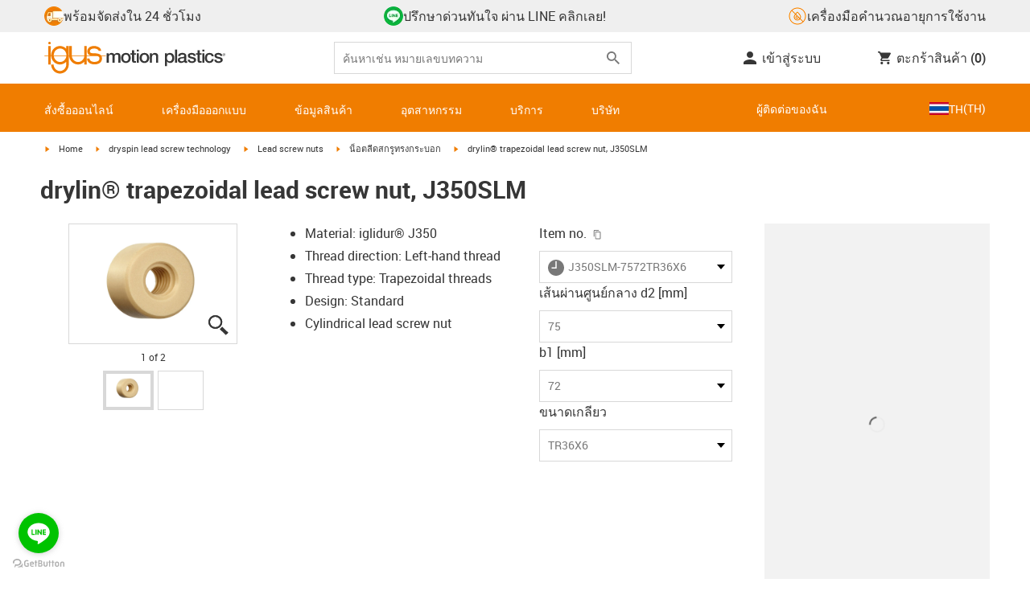

--- FILE ---
content_type: text/html; charset=utf-8
request_url: https://www.igus.co.th/product/drylin_SD_TR_J350SLM
body_size: 63158
content:
<!DOCTYPE html><html lang="th-TH"><head><meta charSet="utf-8" data-next-head=""/><meta name="viewport" content="initial-scale=1.0, width=device-width" data-next-head=""/><style data-next-head="">
      :root {
        --theme-primary: #f07d00;
        --theme-primary-hover: #D26E00;
        --theme-primary-font: #ffffff;
        --theme-secondary: #363636;
        --theme-secondary-hover: #000000;
        --theme-secondary-font: #ffffff;
        --theme-color1: #da0e7d;
        --theme-color1-hover: #9b0a59;
        --theme-color1-font: #ffffff;
        --theme-color2: #49269e;
        --theme-color2-hover: #341d4e;
        --theme-color2-font: #ffffff;
        --theme-color3: #ffffff;
        --buttons-full-width: fit-content;
      }
    </style><title data-next-head="">drylin® trapezoidal lead screw nut, J350SLM</title><meta name="robots" content="index,follow" data-next-head=""/><meta name="description" content="drylin® trapezoidal lead screw nut, J350SLM" data-next-head=""/><link rel="alternate" hrefLang="x-default" href="https://www.igus.eu/product/drylin_SD_TR_J350SLM" data-next-head=""/><link rel="alternate" hrefLang="en-EG" href="https://www.igus.com.eg/product/drylin_SD_TR_J350SLM" data-next-head=""/><link rel="alternate" hrefLang="en-IN" href="https://www.igus.in/product/drylin_SD_TR_J350SLM" data-next-head=""/><link rel="alternate" hrefLang="en-IL" href="https://www.igus.co.il/product/drylin_SD_TR_J350SLM" data-next-head=""/><link rel="alternate" hrefLang="en-ZA" href="https://www.igus.co.za/product/drylin_SD_TR_J350SLM" data-next-head=""/><link rel="alternate" hrefLang="en-AU" href="https://www.igus.com.au/product/drylin_SD_TR_J350SLM" data-next-head=""/><link rel="alternate" hrefLang="id-ID" href="https://www.igus.co.id/product/drylin_SD_TR_J350SLM" data-next-head=""/><link rel="alternate" hrefLang="ja-JP" href="https://www.igus.co.jp/product/drylin_SD_TR_J350SLM" data-next-head=""/><link rel="alternate" hrefLang="ko-KR" href="https://www.igus.kr/product/drylin_SD_TR_J350SLM" data-next-head=""/><link rel="alternate" hrefLang="en-MY" href="https://www.igus.my/product/drylin_SD_TR_J350SLM" data-next-head=""/><link rel="alternate" hrefLang="en-NZ" href="https://www.igus.co.nz/product/drylin_SD_TR_J350SLM" data-next-head=""/><link rel="alternate" hrefLang="en-SG" href="https://www.igus.sg/product/drylin_SD_TR_J350SLM" data-next-head=""/><link rel="alternate" hrefLang="th-TH" href="https://www.igus.co.th/product/drylin_SD_TR_J350SLM" data-next-head=""/><link rel="alternate" hrefLang="zh-TW" href="https://www.igus.com.tw/product/drylin_SD_TR_J350SLM" data-next-head=""/><link rel="alternate" hrefLang="vi-VN" href="https://www.igus.vn/product/drylin_SD_TR_J350SLM" data-next-head=""/><link rel="alternate" hrefLang="nl-BE" href="https://www.igus.be/product/drylin_SD_TR_J350SLM" data-next-head=""/><link rel="alternate" hrefLang="fr-BE" href="https://www.igus.be/fr-BE/product/drylin_SD_TR_J350SLM" data-next-head=""/><link rel="alternate" hrefLang="de-BE" href="https://www.igus.be/de-BE/product/drylin_SD_TR_J350SLM" data-next-head=""/><link rel="alternate" hrefLang="en-BG" href="https://www.igus.bg/product/drylin_SD_TR_J350SLM" data-next-head=""/><link rel="alternate" hrefLang="cs-CZ" href="https://www.igus.cz/product/drylin_SD_TR_J350SLM" data-next-head=""/><link rel="alternate" hrefLang="en-HR" href="https://www.igus.hr/product/drylin_SD_TR_J350SLM" data-next-head=""/><link rel="alternate" hrefLang="da-DK" href="https://www.igus.dk/product/drylin_SD_TR_J350SLM" data-next-head=""/><link rel="alternate" hrefLang="de-DE" href="https://www.igus.de/product/drylin_SD_TR_J350SLM" data-next-head=""/><link rel="alternate" hrefLang="es-ES" href="https://www.igus.es/product/drylin_SD_TR_J350SLM" data-next-head=""/><link rel="alternate" hrefLang="en-EE" href="https://www.igus.ee/product/drylin_SD_TR_J350SLM" data-next-head=""/><link rel="alternate" hrefLang="en-FI" href="https://www.igus.fi/product/drylin_SD_TR_J350SLM" data-next-head=""/><link rel="alternate" hrefLang="fr-FR" href="https://www.igus.fr/product/drylin_SD_TR_J350SLM" data-next-head=""/><link rel="alternate" hrefLang="en-GR" href="https://www.igus.gr/product/drylin_SD_TR_J350SLM" data-next-head=""/><link rel="alternate" hrefLang="en-IE" href="https://www.igus.ie/product/drylin_SD_TR_J350SLM" data-next-head=""/><link rel="alternate" hrefLang="it-IT" href="https://www.igus.it/product/drylin_SD_TR_J350SLM" data-next-head=""/><link rel="alternate" hrefLang="en-LT" href="https://www.igus.lt/product/drylin_SD_TR_J350SLM" data-next-head=""/><link rel="alternate" hrefLang="hu-HU" href="https://www.igus.hu/product/drylin_SD_TR_J350SLM" data-next-head=""/><link rel="alternate" hrefLang="nl-NL" href="https://www.igus.nl/product/drylin_SD_TR_J350SLM" data-next-head=""/><link rel="alternate" hrefLang="en-NO" href="https://www.igus.no/product/drylin_SD_TR_J350SLM" data-next-head=""/><link rel="alternate" hrefLang="de-AT" href="https://www.igus.at/product/drylin_SD_TR_J350SLM" data-next-head=""/><link rel="alternate" hrefLang="pl-PL" href="https://www.igus.pl/product/drylin_SD_TR_J350SLM" data-next-head=""/><link rel="alternate" hrefLang="pt-PT" href="https://www.igus.pt/product/drylin_SD_TR_J350SLM" data-next-head=""/><link rel="alternate" hrefLang="ro-RO" href="https://www.igus.ro/product/drylin_SD_TR_J350SLM" data-next-head=""/><link rel="alternate" hrefLang="de-CH" href="https://www.igus.ch/product/drylin_SD_TR_J350SLM" data-next-head=""/><link rel="alternate" hrefLang="fr-CH" href="https://www.igus.ch/fr-CH/product/drylin_SD_TR_J350SLM" data-next-head=""/><link rel="alternate" hrefLang="it-CH" href="https://www.igus.ch/it-CH/product/drylin_SD_TR_J350SLM" data-next-head=""/><link rel="alternate" hrefLang="en-RS" href="https://www.igus.rs/product/drylin_SD_TR_J350SLM" data-next-head=""/><link rel="alternate" hrefLang="sl-SI" href="https://www.igus.si/product/drylin_SD_TR_J350SLM" data-next-head=""/><link rel="alternate" hrefLang="cs-SK" href="https://www.igus.sk/product/drylin_SD_TR_J350SLM" data-next-head=""/><link rel="alternate" hrefLang="sv-SE" href="https://www.igusab.se/product/drylin_SD_TR_J350SLM" data-next-head=""/><link rel="alternate" hrefLang="tr-TR" href="https://www.igus.com.tr/product/drylin_SD_TR_J350SLM" data-next-head=""/><link rel="alternate" hrefLang="en-GB" href="https://www.igus.co.uk/product/drylin_SD_TR_J350SLM" data-next-head=""/><link rel="alternate" hrefLang="ru-UA" href="https://www.igus.com.ua/product/drylin_SD_TR_J350SLM" data-next-head=""/><link rel="alternate" hrefLang="es-AR" href="https://www.igus.com.ar/product/drylin_SD_TR_J350SLM" data-next-head=""/><link rel="alternate" hrefLang="pt-BR" href="https://www.igus.com.br/product/drylin_SD_TR_J350SLM" data-next-head=""/><link rel="alternate" hrefLang="es-CL" href="https://www.igus.cl/product/drylin_SD_TR_J350SLM" data-next-head=""/><link rel="alternate" hrefLang="es-MX" href="https://www.igus.com.mx/product/drylin_SD_TR_J350SLM" data-next-head=""/><link rel="alternate" hrefLang="en-CA" href="https://www.igus.ca/product/drylin_SD_TR_J350SLM" data-next-head=""/><link rel="alternate" hrefLang="fr-CA" href="https://www.igus.ca/fr-CA/product/drylin_SD_TR_J350SLM" data-next-head=""/><link rel="alternate" hrefLang="en-US" href="https://www.igus.com/product/drylin_SD_TR_J350SLM" data-next-head=""/><link rel="alternate" hrefLang="en" href="https://www.igus.eu/product/drylin_SD_TR_J350SLM" data-next-head=""/><link rel="alternate" hrefLang="es" href="https://www.igus.eu/es/product/drylin_SD_TR_J350SLM" data-next-head=""/><link rel="alternate" hrefLang="fr" href="https://www.igus.eu/fr/product/drylin_SD_TR_J350SLM" data-next-head=""/><meta property="og:title" content="drylin® trapezoidal lead screw nut, J350SLM" data-next-head=""/><meta property="og:description" content="drylin® trapezoidal lead screw nut, J350SLM" data-next-head=""/><meta property="og:url" content="https://www.igus.co.th/product/drylin_SD_TR_J350SLM?artnr=J350SLM-7572TR36X6" data-next-head=""/><meta property="og:type" content="website" data-next-head=""/><meta property="og:image" content="https://igus.widen.net/content/p8qbf8pl8l/webp/drylin_SD_TR_J350SLM.webp?width=1200&amp;height=630&amp;quality=65" data-next-head=""/><meta property="og:image:alt" content="J350SLM-7572TR36X6 product image" data-next-head=""/><link rel="canonical" href="https://www.igus.co.th/product/drylin_SD_TR_J350SLM" data-next-head=""/><meta name="WT.cg_n" content="drylin SD" data-next-head=""/><meta name="sis-tag_page-type" content="Shop" data-next-head=""/><meta name="sis-tag_page-subtype" content="Product Detail Page" data-next-head=""/><meta name="sis-tag_article-number" content="J350SLM-7572TR36X6" data-next-head=""/><meta name="sis-tag_availability-code" content="0" data-next-head=""/><meta name="sis-tag_availability-text" content="เวลาจัดส่งสินค้าตามคำร้องขอ" data-next-head=""/><link rel="preload" as="image" href="https://igus.widen.net/content/p8qbf8pl8l/webp/drylin_SD_TR_J350SLM.webp?quality=65" data-next-head=""/><script id="google-tag-manager-script" data-testid="googletagmanager" data-nscript="beforeInteractive">
    (function(w,d,s,l,i){w[l]=w[l]||[];w[l].push({'gtm.start':
    new Date().getTime(),event:'gtm.js'});var f=d.getElementsByTagName(s)[0],
    j=d.createElement(s),dl=l!='dataLayer'?'&l='+l:'';j.async=true;j.src=
    'https://www.googletagmanager.com/gtm.js?id='+i+dl;f.parentNode.insertBefore(j,f);
    })(window,document,'script','dataLayer', 'GTM-WV2C3F');
  </script><script id="avs" data-nscript="beforeInteractive">/* appversion 2.487.5 */</script><link rel="preload" href="/_catalog/_next/static/css/2577aec00edf3666.css" as="style"/><link rel="stylesheet" href="/_catalog/_next/static/css/2577aec00edf3666.css" data-n-g=""/><link rel="preload" href="/_catalog/_next/static/css/0154f090b48a5922.css" as="style"/><link rel="stylesheet" href="/_catalog/_next/static/css/0154f090b48a5922.css" data-n-p=""/><link rel="preload" href="/_catalog/_next/static/css/a725eb868f8d6938.css" as="style"/><link rel="stylesheet" href="/_catalog/_next/static/css/a725eb868f8d6938.css" data-n-p=""/><noscript data-n-css=""></noscript><script defer="" nomodule="" src="/_catalog/_next/static/chunks/polyfills-42372ed130431b0a.js"></script><script src="/_catalog/_next/static/chunks/webpack-bc7c28a8b938e3c4.js" defer=""></script><script src="/_catalog/_next/static/chunks/framework-53fae7349e085ca3.js" defer=""></script><script src="/_catalog/_next/static/chunks/main-3d0ee6a4f91ca73d.js" defer=""></script><script src="/_catalog/_next/static/chunks/pages/_app-cf319c67bc9b9748.js" defer=""></script><script src="/_catalog/_next/static/chunks/69faa530-41d941d2a9a36213.js" defer=""></script><script src="/_catalog/_next/static/chunks/40cd0648-a688fc05f950259a.js" defer=""></script><script src="/_catalog/_next/static/chunks/dcca3626-7daf1fc0c4ea2c4e.js" defer=""></script><script src="/_catalog/_next/static/chunks/370-3756ab014f273511.js" defer=""></script><script src="/_catalog/_next/static/chunks/17-7ddc90f40b9d66ca.js" defer=""></script><script src="/_catalog/_next/static/chunks/468-bafa9bfc69a8fe45.js" defer=""></script><script src="/_catalog/_next/static/chunks/783-0f2a07ca048c2e48.js" defer=""></script><script src="/_catalog/_next/static/chunks/522-ca52bfc77d415270.js" defer=""></script><script src="/_catalog/_next/static/chunks/495-f76fe56065a92409.js" defer=""></script><script src="/_catalog/_next/static/chunks/941-a63e5a20f8ea8c08.js" defer=""></script><script src="/_catalog/_next/static/chunks/526-b7f699355a5bc86f.js" defer=""></script><script src="/_catalog/_next/static/chunks/pages/product/%5Bproduct%5D-8fb29537dfbc2b28.js" defer=""></script><script src="/_catalog/_next/static/catalog_2.487.4/_buildManifest.js" defer=""></script><script src="/_catalog/_next/static/catalog_2.487.4/_ssgManifest.js" defer=""></script><style id="__jsx-1cb5a8b6db816471">div.jsx-1cb5a8b6db816471>ul{list-style-type:disc}div.jsx-1cb5a8b6db816471>ul>li{padding-bottom:.4rem}div.jsx-1cb5a8b6db816471>ul>li>a{color:#f07d00}div.jsx-1cb5a8b6db816471>ul>li>a:hover{color:#a45500}</style></head><body><noscript><iframe src="https://www.googletagmanager.com/ns.html?id=GTM-WV2C3F" height="0" width="0" class="hidden invisible" title="Google Tag Manager"></iframe></noscript><div id="__next"><script data-testid="piwikpro-script">(function(window, document, dataLayerName, id) {
window[dataLayerName]=window[dataLayerName]||[],window[dataLayerName].push({start:(new Date).getTime(),event:"stg.start"});var scripts=document.getElementsByTagName('script')[0],tags=document.createElement('script');
function stgCreateCookie(a,b,c){var d="";if(c){var e=new Date;e.setTime(e.getTime()+24*c*60*60*1e3),d="; expires="+e.toUTCString()}document.cookie=a+"="+b+d+"; path=/"}
var isStgDebug=(window.location.href.match("stg_debug")||document.cookie.match("stg_debug"))&&!window.location.href.match("stg_disable_debug");stgCreateCookie("stg_debug",isStgDebug?1:"",isStgDebug?14:-1);
var qP=[];dataLayerName!=="dataLayer"&&qP.push("data_layer_name="+dataLayerName),isStgDebug&&qP.push("stg_debug");var qPString=qP.length>0?("?"+qP.join("&")):"";
tags.async=!0,tags.src="//igus.containers.piwik.pro/"+id+".js"+qPString,scripts.parentNode.insertBefore(tags,scripts);
!function(a,n,i){a[n]=a[n]||{};for(var c=0;c<i.length;c++)!function(i){a[n][i]=a[n][i]||{},a[n][i].api=a[n][i].api||function(){var a=[].slice.call(arguments,0);"string"==typeof a[0]&&window[dataLayerName].push({event:n+"."+i+":"+a[0],parameters:[].slice.call(arguments,1)})}}(i[c])}(window,"ppms",["tm","cm"]);
})(window, document, 'dataLayer', '0efed3bb-776e-4e7d-a620-07b4d9365be4');
</script><noscript data-testid="piwikpro-noscript"><iframe src="//igus.containers.piwik.pro/0efed3bb-776e-4e7d-a620-07b4d9365be4/noscript.html" height="0" width="0" style="display:none;visibility:hidden"></iframe></noscript><section id="country-switch"></section><header><nav class="icon-links-wrapper IconLinksBar-module_bg__grey__M1dTP"><div class=" Grid-module_container__4hXNq Grid-module_container_v1__viOxK"><ul class="IconLinksBar-module_icon__links_wrapper__xvsqa"><li class="IconLinksBar-module_icon__links__pfwO3"><a href="https://www.igus.co.th/service/delivery-times" title="พร้อมจัดส่งใน 24 ชั่วโมง" target="_self" class="Link-module_layout__-XLu- Link-module_linkSecondaryColor__NQkj9  "><span class=""><span class="IconLinksBar-module_icon__links__pfwO3"><span class="IconLinksBar-module_icon__links_icon_wrapper__1FyDb"><img class="IconLinksBar-module_icon__links_icon__fSMo-  " src="
          https://igus.widen.net/content/gao3qqzess/webp/ICON_ECS_delivery.jpeg?crop=false&amp;keep=c&amp;u=ynfd0c&amp;w=24&amp;h=24" alt="พร้อมจัดส่งใน 24 ชม." fetchpriority="high" loading="eager"/></span>พร้อมจัดส่งใน 24 ชั่วโมง</span></span></a></li><li class="IconLinksBar-module_icon__links__pfwO3"><a href="https://page.line.me/774qmtez" title="ปรึกษาด่วนทันใจ ผ่าน LINE คลิกเลย!" target="_self" class="Link-module_layout__-XLu- Link-module_linkSecondaryColor__NQkj9  "><span class=""><span class="IconLinksBar-module_icon__links__pfwO3"><span class="IconLinksBar-module_icon__links_icon_wrapper__1FyDb"><img class="IconLinksBar-module_icon__links_icon__fSMo-  " src="
          https://igus.widen.net/content/t68gpjdov1/webp/LINE_Icon_RGB_CIRCLE.jpeg?crop=true&amp;keep=c&amp;u=ynfd0c&amp;w=24&amp;h=24" alt="อิกัส" fetchpriority="high" loading="eager"/></span>ปรึกษาด่วนทันใจ ผ่าน LINE คลิกเลย!</span></span></a></li><li class="IconLinksBar-module_icon__links__pfwO3"><a href="/iproSvc/appredirect.aspx?app=koplaitools" title=" เครื่องมือคำนวณอายุการใช้งาน" target="_self" class="Link-module_layout__-XLu- Link-module_linkSecondaryColor__NQkj9  "><span class=""><span class="IconLinksBar-module_icon__links__pfwO3"><span class="IconLinksBar-module_icon__links_icon_wrapper__1FyDb"><img class="IconLinksBar-module_icon__links_icon__fSMo-  " src="
          https://igus.widen.net/content/xpqevet93d/webp/LCA_ICON_no-oil_orange_DE_1.jpeg?keep=c&amp;crop=yes&amp;x.app=portals&amp;w=24&amp;h=24" alt="อิกัส" fetchpriority="high" loading="eager"/></span> เครื่องมือคำนวณอายุการใช้งาน</span></span></a></li></ul></div></nav><div class=" Grid-module_container__4hXNq Grid-module_container_v1__viOxK header-bar-wrapper HeaderBar-module_header-bar-wrapper-v2__nISU5"><div class=" Grid-module_row__8-iOP "><div class=" Grid-module_col__neKAZ HeaderBar-module_header__main__wrapper__DuuJn"><nav class="HeaderBar-module_header__wrapper__tWjJ-"><button class="BurgerButton-module_burger__icon__D44HD" aria-label="Mobile Navigation"><span class="BurgerButton-module_burger__icon_open__Hu-Yo"></span></button><a href="/" title="Home" target="_top" class="Link-module_layout__-XLu- Link-module_linkSecondaryColor__NQkj9  HeaderBar-module_header_logo__wrapper__MPj9F"><span class=""><svg width="77" height="40" viewBox="0 0 88 46" fill="none" xmlns="http://www.w3.org/2000/svg"><path d="M81.0942 19.6806C80.5319 18.9088 79.7944 18.2815 78.9423 17.8503C76.5512 16.5922 73.0244 16.3132 68.8999 16.3132C65.8541 16.3132 64.9006 15.2145 64.9006 13.4667C64.9006 12.2997 66.0164 9.58697 71.1116 9.57843C75.3045 9.57843 77.4991 11.8926 77.3995 13.0255H81.0174C81.1597 8.38859 75.2959 5.96054 71.1059 5.96623C64.818 5.96623 61.2884 9.06606 61.2884 13.555C61.2884 15.3084 61.7324 16.7772 62.7116 17.8589C63.5086 18.7384 64.6615 19.3646 66.2213 19.6891H60.5284V17.8503V5.9947H57.0471V19.6806H39.1342C39.1342 19.5696 39.1342 19.4586 39.1342 19.3447V17.8503V5.9947H35.2715V17.8503V19.6806H34.779V5.9947H31.1811V9.9627C30.0323 8.71243 28.6375 7.71307 27.0842 7.0273C25.531 6.34154 23.8528 5.98417 22.1549 5.97762C15.608 5.97762 10.248 11.1725 9.59617 17.8332C9.55137 18.2873 9.52952 18.7433 9.5307 19.1995C9.5307 19.3533 9.5307 19.5098 9.5307 19.6635H9.03541V5.9947H5.43176V17.8503V19.6806H0.0234375V20.4235H5.43176V27.0416V32.4499H9.0468V27.0416V20.4235H9.59333C9.7903 22.8015 10.6133 25.0848 11.9787 27.0416C13.0164 28.5775 14.3886 29.8583 15.9922 30.7878C17.5959 31.7173 19.3893 32.2713 21.2378 32.4083C23.0863 32.5452 24.9418 32.2616 26.6649 31.5786C28.3881 30.8956 29.9341 29.831 31.1868 28.4649V32.3646C31.167 33.6952 30.8845 35.0089 30.3556 36.2301C28.9324 39.5292 25.8012 41.8177 22.1606 41.8177C18.5199 41.8177 15.3945 39.5235 13.9712 36.2244C13.4345 35.0048 13.1443 33.6911 13.1173 32.3589H9.52786C9.54287 33.6692 9.74414 34.9707 10.1256 36.2244C11.7567 41.5587 16.5331 45.41 22.1549 45.41C27.7767 45.41 32.5531 41.5587 34.1813 36.2244C34.563 34.9718 34.7643 33.6711 34.779 32.3617V20.4235H35.3199C35.5202 22.8025 36.3472 25.086 37.7166 27.0416C38.8515 28.6977 40.3703 30.0545 42.1433 30.9963C43.9163 31.9381 45.8909 32.4368 47.8985 32.4499C49.5904 32.4453 51.2632 32.0918 52.8123 31.4115C54.3614 30.7312 55.7536 29.7388 56.9019 28.4962V32.4499H60.5227V27.0416V20.4235H75.498C78.1168 21.0185 78.6292 22.1485 78.6292 23.7995C78.6539 24.4106 78.5405 25.0194 78.2976 25.5807C78.0546 26.142 77.6883 26.6414 77.2258 27.0416C75.9335 28.1631 73.8101 28.704 71.1059 28.704C68.7234 28.704 67.0041 28.0066 65.9111 27.0388C64.8607 26.1137 64.3853 24.9409 64.4451 23.9076H60.8244C60.7875 24.9852 60.9999 26.0567 61.4449 27.0388C62.8852 30.2268 66.6682 32.319 71.1059 32.319C74.943 32.319 79.9585 31.1804 81.6379 27.0388C82.0463 26.0056 82.2456 24.9017 82.2243 23.7909C82.254 22.6304 82.0143 21.4787 81.524 20.4264H87.6041V19.6806H81.0942ZM27.6059 27.0416C26.1032 28.2068 24.2556 28.8391 22.3541 28.8391C20.4526 28.8391 18.6051 28.2068 17.1024 27.0416C16.0748 26.2416 15.2179 25.2437 14.5824 24.1071C13.9468 22.9704 13.5454 21.7179 13.4019 20.4235H31.3149C31.1706 21.7186 30.768 22.9716 30.131 24.1084C29.4939 25.2451 28.6353 26.2426 27.6059 27.0416ZM31.3633 19.6863H13.3308C13.3308 19.5297 13.3308 19.3732 13.3308 19.2138C13.3253 18.7582 13.3491 18.3028 13.4019 17.8503C14.0282 13.1735 17.7941 9.57558 22.3484 9.57558C26.9028 9.57558 30.6659 13.1735 31.2864 17.8503C31.3447 18.3006 31.3742 18.7541 31.3746 19.2081C31.3746 19.3561 31.3718 19.5241 31.3633 19.6806V19.6863ZM53.3524 27.0416C51.8474 28.2142 49.9942 28.851 48.0864 28.851C46.1785 28.851 44.3253 28.2142 42.8204 27.0416C41.7935 26.2422 40.937 25.2453 40.3014 24.1096C39.6659 22.974 39.2642 21.7226 39.1199 20.4292H57.0329C56.8911 21.7211 56.4924 22.9716 55.8604 24.1071C55.2283 25.2427 54.3756 26.2404 53.3524 27.0416Z" fill="#EF7D00"></path><path d="M7.22973 3.60081C7.58646 3.60193 7.93549 3.49714 8.23261 3.29972C8.52973 3.10229 8.76156 2.82111 8.89872 2.4918C9.03589 2.1625 9.07222 1.79989 9.00311 1.44991C8.934 1.09994 8.76256 0.778361 8.51051 0.525914C8.25846 0.273468 7.93715 0.101519 7.58729 0.0318546C7.23743 -0.0378101 6.87476 -0.00205535 6.54524 0.134589C6.21572 0.271233 5.93417 0.502616 5.73627 0.799421C5.53838 1.09623 5.43303 1.4451 5.4336 1.80183C5.43435 2.27822 5.62373 2.73493 5.96033 3.07206C6.29692 3.40919 6.75333 3.5993 7.22973 3.60081Z" fill="#EF7D00"></path></svg><svg class=" HeaderBar-module_motion_platics_logo__wrapper__mW71B" width="148" height="22" viewBox="0 0 148 22" fill="none" xmlns="http://www.w3.org/2000/svg"><path d="M0.570312 5.14742H3.03537V6.79269H3.10368C3.90355 5.62847 4.84004 4.82861 6.7358 4.82861C8.17613 4.82861 9.52252 5.4463 10.0491 6.79269C10.9401 5.58293 12.0132 4.82861 13.7496 4.82861C16.2402 4.82861 17.7005 5.94728 17.7005 8.81369V16.9689H15.0959V10.0491C15.0959 8.15331 14.9821 6.87239 12.9497 6.87239C11.1906 6.87239 10.4362 8.01098 10.4362 10.0263V16.9461H7.8317V9.37445C7.8317 7.72918 7.33072 6.88377 5.75377 6.88377C4.40738 6.88377 3.17201 8.00529 3.17201 9.94659V16.9575H0.570312V5.14742Z" fill="#363636"></path><path d="M18.5234 11.0425C18.5234 7.45593 20.7152 4.82863 24.484 4.82863C28.2527 4.82863 30.4474 7.45593 30.4474 11.0425C30.4474 14.6746 28.2527 17.2763 24.484 17.2763C20.7152 17.2763 18.5234 14.6746 18.5234 11.0425ZM27.8428 11.0425C27.8428 9.01012 26.8153 6.88379 24.484 6.88379C22.1527 6.88379 21.128 9.01012 21.128 11.0425C21.128 13.0749 22.1556 15.2211 24.484 15.2211C26.8124 15.2211 27.8457 13.0977 27.8457 11.0425H27.8428Z" fill="#363636"></path><path d="M30.0586 5.14744H32.0227V1.60641H34.6272V5.14744H36.9784V7.08875H34.6272V13.3937C34.6272 14.4697 34.7183 15.0162 35.8825 15.0162C36.2502 15.0313 36.6183 15.0007 36.9784 14.9251V16.9347C36.419 17.0142 35.8553 17.0598 35.2904 17.0714C32.5464 17.0714 32.091 16.021 32.0227 14.0569V7.08875H30.0586V5.14744Z" fill="#363636"></path><path d="M38.0039 0.65567H40.6084V3.12357H38.0039V0.65567ZM38.0039 5.15596H40.6084V16.966H38.0039V5.15596Z" fill="#363636"></path><path d="M41.5234 11.0425C41.5234 7.45592 43.7152 4.82861 47.484 4.82861C51.2527 4.82861 53.4616 7.45592 53.4616 11.0425C53.4616 14.6746 51.267 17.2763 47.484 17.2763C43.701 17.2763 41.5234 14.6746 41.5234 11.0425ZM50.8428 11.0425C50.8428 9.0101 49.8153 6.88377 47.484 6.88377C45.1527 6.88377 44.128 9.0101 44.128 11.0425C44.128 13.0749 45.1556 15.2211 47.484 15.2211C49.8124 15.2211 50.8428 13.0977 50.8428 11.0425Z" fill="#363636"></path><path d="M54.2422 5.14742H56.7101V6.88377L56.7556 6.92932C57.133 6.28953 57.6707 5.75924 58.3156 5.39082C58.9606 5.02241 59.6905 4.82863 60.4333 4.82861C63.0151 4.82861 64.6148 6.175 64.6148 8.84785V16.9575H62.0017V9.53386C61.9334 7.68364 61.2474 6.88377 59.6932 6.88377C57.9569 6.88377 56.8467 8.25578 56.8467 9.98929V16.9575H54.2422V5.14742Z" fill="#363636"></path><path d="M72.9197 5.14743H75.382V6.74716H75.4247C76.1562 5.37515 77.551 4.82863 79.0824 4.82863C82.8028 4.82863 84.6103 7.63811 84.6103 11.1108C84.6103 14.3074 82.9878 17.2763 79.5151 17.2763C78.0064 17.2763 76.364 16.7298 75.5641 15.4261H75.5186V21.3212H72.9141L72.9197 5.14743ZM78.7437 6.88379C76.5519 6.88379 75.4303 8.52906 75.4303 11.0653C75.4303 13.4392 76.643 15.2211 78.7437 15.2211C81.1205 15.2211 82.0114 13.1204 82.0114 11.0653C82.0114 8.93895 80.8899 6.88379 78.7437 6.88379Z" fill="#363636"></path><path d="M85.5039 0.655678H88.1084V16.966H85.5039V0.655678Z" fill="#363636"></path><path d="M99.4617 14.3188C99.4617 14.9593 99.5983 15.2098 100.079 15.2098C100.293 15.219 100.506 15.2066 100.717 15.1728V16.9774C100.183 17.1417 99.63 17.2374 99.0717 17.2621C97.9986 17.2621 97.267 16.8977 97.0621 15.8388C96.0345 16.8436 94.3665 17.2621 92.9717 17.2621C90.8027 17.2621 88.9297 16.1235 88.9297 13.815C88.9297 10.9144 91.1898 10.3992 93.3617 10.1373L94.7991 9.9523C96.3989 9.74735 97.0165 9.49686 97.0165 8.46928C97.0165 7.09727 95.5933 6.86956 94.5714 6.86956C93.1083 6.86956 92.0807 7.46447 91.9669 8.74254H89.3623C89.5474 5.70534 92.1035 4.81439 94.7308 4.81439C97.0393 4.81439 99.4588 5.75089 99.4588 8.23018L99.4617 14.3188ZM96.86 11.0311C96.3334 11.3499 95.9463 11.441 94.8475 11.5776L93.7972 11.7143C92.6102 11.8765 91.5371 12.332 91.5371 13.5873C91.5371 14.7771 92.6557 15.2098 93.7744 15.2098C95.1436 15.2098 96.86 14.6177 96.86 12.9724V11.0311Z" fill="#363636"></path><path d="M103.777 13.1802C103.94 14.7116 105.058 15.2354 106.45 15.2354C107.455 15.2354 109.146 15.0304 109.078 13.6812C109.009 12.332 107.114 12.1526 105.218 11.7171C103.322 11.2816 101.426 10.6184 101.426 8.21024C101.426 5.62848 104.213 4.82861 106.359 4.82861C108.782 4.82861 110.996 5.81065 111.295 8.46073H108.577C108.323 7.20258 107.344 6.88377 106.177 6.88377C105.423 6.88377 104.031 7.06595 104.031 8.09638C104.031 9.37445 105.949 9.5794 107.868 9.98929C109.786 10.3992 111.682 11.1108 111.682 13.4392C111.682 16.2487 108.85 17.2763 106.405 17.2763C103.413 17.2763 101.244 15.9527 101.176 13.166L103.777 13.1802Z" fill="#363636"></path><path d="M111.568 5.14744H113.527V1.60641H116.131V5.14744H118.482V7.08875H116.131V13.3937C116.131 14.4697 116.222 15.0162 117.386 15.0162C117.754 15.0312 118.122 15.0006 118.482 14.9251V16.9347C117.922 17.0143 117.357 17.0599 116.791 17.0714C114.05 17.0714 113.595 16.021 113.527 14.0569V7.08875H111.562L111.568 5.14744Z" fill="#363636"></path><path d="M119.504 0.65567H122.108V3.12357H119.504V0.65567ZM119.504 5.15596H122.108V16.966H119.504V5.15596Z" fill="#363636"></path><path d="M131.094 9.10119C130.889 7.63809 129.862 6.88377 128.401 6.88377C127.052 6.88377 125.156 7.61532 125.156 11.1791C125.156 13.1432 126.01 15.2211 128.288 15.2211C129.816 15.2211 130.849 14.2391 131.094 12.5255H133.699C133.22 15.6083 131.325 17.2763 128.29 17.2763C124.59 17.2763 122.555 14.6518 122.555 11.1791C122.555 7.61532 124.499 4.82861 128.381 4.82861C131.123 4.82861 133.451 6.19777 133.702 9.09834L131.094 9.10119Z" fill="#363636"></path><path d="M136.864 13.1802C137.024 14.7116 138.145 15.2354 139.537 15.2354C140.542 15.2354 142.233 15.0304 142.165 13.6812C142.096 12.332 140.201 12.1526 138.305 11.7171C136.409 11.2816 134.519 10.6184 134.519 8.21024C134.519 5.62848 137.306 4.82861 139.452 4.82861C141.874 4.82861 144.089 5.81065 144.388 8.46073H141.669C141.416 7.20258 140.434 6.88377 139.27 6.88377C138.515 6.88377 137.123 7.06595 137.123 8.09638C137.123 9.37445 139.042 9.5794 140.961 9.98929C142.879 10.3992 144.775 11.1108 144.775 13.4392C144.775 16.2487 141.943 17.2763 139.497 17.2763C136.506 17.2763 134.337 15.9527 134.266 13.166L136.864 13.1802Z" fill="#363636"></path><path d="M146.355 8.45505C146.137 8.46028 145.921 8.42081 145.719 8.33907C145.517 8.25733 145.334 8.13506 145.181 7.97981C145.028 7.82457 144.909 7.63963 144.83 7.43644C144.751 7.23324 144.715 7.01609 144.724 6.7984C144.73 6.47858 144.83 6.1677 145.013 5.90468C145.195 5.64167 145.45 5.43822 145.747 5.31982C146.044 5.20142 146.37 5.17333 146.683 5.23908C146.996 5.30482 147.283 5.46148 147.507 5.68942C147.732 5.91736 147.884 6.20645 147.945 6.52048C148.005 6.83451 147.972 7.15952 147.849 7.45479C147.726 7.75006 147.519 8.00248 147.253 8.18041C146.987 8.35834 146.675 8.45387 146.355 8.45505ZM146.355 5.43208C146.18 5.43247 146.007 5.46878 145.846 5.53878C145.685 5.60877 145.541 5.71095 145.421 5.83901C145.302 5.96706 145.21 6.11827 145.151 6.28329C145.092 6.44831 145.068 6.62362 145.08 6.7984C145.08 7.55272 145.566 8.16756 146.355 8.16756C146.699 8.14035 147.02 7.98445 147.254 7.73095C147.489 7.47745 147.619 7.14498 147.619 6.79982C147.619 6.45467 147.489 6.12219 147.254 5.86869C147.02 5.61519 146.699 5.45929 146.355 5.43208ZM146.028 7.74628H145.726V5.91314H146.42C146.864 5.91314 147.089 6.0697 147.089 6.43974C147.093 6.50463 147.084 6.56963 147.061 6.63067C147.039 6.69171 147.004 6.74749 146.959 6.79451C146.915 6.84154 146.86 6.87879 146.801 6.90395C146.741 6.92911 146.676 6.94162 146.611 6.94072L147.124 7.74628H146.785L146.309 6.9635H146.025L146.028 7.74628ZM146.363 6.70731C146.588 6.70731 146.788 6.68454 146.788 6.42266C146.788 6.16079 146.568 6.17502 146.389 6.17502H146.028V6.71016L146.363 6.70731Z" fill="#363636"></path></svg></span></a><div class="HeaderBar-module_header__input__wrapper__wM7zs "><div class="SearchBar-module_search__input__wrapper__jVTcu"><div class="SearchBar-module_search__input__control__M-U-L"><input role="searchbox" aria-label="Search" name="searchTerm" type="text" placeholder="ค้นหาเช่น หมายเลขบทความ" class="SearchBar-module_search__input__element__6eyxo" value=""/><div class="SearchBar-module_action__wrapper__kJJ84"><button aria-label="Search" class="SearchBar-module_input__search__XhcRv"><svg class="" width="24" height="24" viewBox="0 0 24 24" fill="none" xmlns="http://www.w3.org/2000/svg"><g clip-path="url(#clip0_12303_447)"><path d="M15.4351 14.0629H14.7124L14.4563 13.8159C15.3528 12.773 15.8925 11.4191 15.8925 9.94625C15.8925 6.66209 13.2304 4 9.94625 4C6.66209 4 4 6.66209 4 9.94625C4 13.2304 6.66209 15.8925 9.94625 15.8925C11.4191 15.8925 12.773 15.3528 13.8159 14.4563L14.0629 14.7124V15.4351L18.6369 20L20 18.6369L15.4351 14.0629ZM9.94625 14.0629C7.66838 14.0629 5.82962 12.2241 5.82962 9.94625C5.82962 7.66838 7.66838 5.82962 9.94625 5.82962C12.2241 5.82962 14.0629 7.66838 14.0629 9.94625C14.0629 12.2241 12.2241 14.0629 9.94625 14.0629Z" fill="#787878"></path></g><defs><clipPath id="clip0_12303_447"><rect width="24" height="24"></rect></clipPath></defs></svg></button></div></div></div></div><div class="HeaderBar-module_header__right__P7VFu"><div class="HeaderBar-module_header__icons__wrapper__hIT2U"><button aria-label="Search" class="HeaderBar-module_header__search__icon__NFZ24"><svg class="" width="24" height="24" viewBox="0 0 24 24" fill="none" xmlns="http://www.w3.org/2000/svg"><g clip-path="url(#clip0_12178_375)"><path d="M15.4351 14.0629H14.7124L14.4563 13.8159C15.3528 12.773 15.8925 11.4191 15.8925 9.94625C15.8925 6.66209 13.2304 4 9.94625 4C6.66209 4 4 6.66209 4 9.94625C4 13.2304 6.66209 15.8925 9.94625 15.8925C11.4191 15.8925 12.773 15.3528 13.8159 14.4563L14.0629 14.7124V15.4351L18.6369 20L20 18.6369L15.4351 14.0629ZM9.94625 14.0629C7.66838 14.0629 5.82962 12.2241 5.82962 9.94625C5.82962 7.66838 7.66838 5.82962 9.94625 5.82962C12.2241 5.82962 14.0629 7.66838 14.0629 9.94625C14.0629 12.2241 12.2241 14.0629 9.94625 14.0629Z" fill="#363636"></path></g><defs><clipPath id="clip0_12178_375"><rect width="24" height="24" fill="white"></rect></clipPath></defs></svg></button><a href="/myigus" title="myigus" target="_self" class="Link-module_layout__-XLu- Link-module_linkSecondaryColor__NQkj9  "><span class=""><span class="HeaderBar-module_header__link__qUnRX"><svg width="24" height="24" viewBox="0 0 24 24" fill="none" xmlns="http://www.w3.org/2000/svg"><g clip-path="url(#clip0_12178_378)"><path d="M12 12C14.21 12 16 10.21 16 8C16 5.79 14.21 4 12 4C9.79 4 8 5.79 8 8C8 10.21 9.79 12 12 12ZM12 14C9.33 14 4 15.34 4 18V20H20V18C20 15.34 14.67 14 12 14Z" fill="#363636"></path></g><defs><clipPath id="clip0_12178_378"><rect width="24" height="24" fill="white"></rect></clipPath></defs></svg><span class="HeaderBar-module_header__link__text__b0zeg">เข้าสู่ระบบ</span></span></span></a><a href="/cart" title="Shoping Cart" target="_self" class="Link-module_layout__-XLu- Link-module_linkSecondaryColor__NQkj9  "><span class=""><span class="HeaderBar-module_header__link__qUnRX"><svg width="24" height="24" viewBox="0 0 24 24" fill="none" xmlns="http://www.w3.org/2000/svg"><g clip-path="url(#clip0_12178_382)"><path d="M8.8 16.8C7.92 16.8 7.208 17.52 7.208 18.4C7.208 19.28 7.92 20 8.8 20C9.68 20 10.4 19.28 10.4 18.4C10.4 17.52 9.68 16.8 8.8 16.8ZM4 4V5.6H5.6L8.48 11.672L7.4 13.632C7.272 13.856 7.2 14.12 7.2 14.4C7.2 15.28 7.92 16 8.8 16H18.4V14.4H9.136C9.024 14.4 8.936 14.312 8.936 14.2L8.96 14.104L9.68 12.8H15.64C16.24 12.8 16.768 12.472 17.04 11.976L19.904 6.784C19.968 6.672 20 6.536 20 6.4C20 5.96 19.64 5.6 19.2 5.6H7.368L6.616 4H4ZM16.8 16.8C15.92 16.8 15.208 17.52 15.208 18.4C15.208 19.28 15.92 20 16.8 20C17.68 20 18.4 19.28 18.4 18.4C18.4 17.52 17.68 16.8 16.8 16.8Z" fill="#363636"></path></g><defs><clipPath id="clip0_12178_382"><rect width="24" height="24" fill="white"></rect></clipPath></defs></svg><span class="HeaderBar-module_header__link__text__b0zeg">ตะกร้าสินค้า</span><span class="HeaderBar-module_header__cart__VjoAl" translate="no">(0)</span></span></span></a></div><button class="HeaderBar-module_country_switcher_button__6G-7B" title="DE-DE(TH)"><div><img alt="de-de flag" width="24" height="16"/></div>DE-DE (TH)</button></div></nav></div></div></div><div class="main-navigation-wrapper NavigationBar-module_nav_bar__wrapper__UWWR2"><div class=" Grid-module_container__4hXNq Grid-module_container_v1__viOxK NavigationBar-module_mobile__navheader__jf1Ly"><div class=" Grid-module_row__8-iOP "><div class=" Grid-module_col__neKAZ"><nav class="NavigationBar-module_header__wrapper__igViu"><button class="BurgerButton-module_burger__icon__D44HD" aria-label="Mobile Navigation"><span class="BurgerButton-module_burger__icon_open__Hu-Yo"></span></button><a href="/" title="Home" target="_top" class="Link-module_layout__-XLu- Link-module_linkSecondaryColor__NQkj9  NavigationBar-module_header_logo__wrapper__y3VJm"><span class=""><svg width="77" height="40" viewBox="0 0 88 46" fill="none" xmlns="http://www.w3.org/2000/svg"><path d="M81.0942 19.6806C80.5319 18.9088 79.7944 18.2815 78.9423 17.8503C76.5512 16.5922 73.0244 16.3132 68.8999 16.3132C65.8541 16.3132 64.9006 15.2145 64.9006 13.4667C64.9006 12.2997 66.0164 9.58697 71.1116 9.57843C75.3045 9.57843 77.4991 11.8926 77.3995 13.0255H81.0174C81.1597 8.38859 75.2959 5.96054 71.1059 5.96623C64.818 5.96623 61.2884 9.06606 61.2884 13.555C61.2884 15.3084 61.7324 16.7772 62.7116 17.8589C63.5086 18.7384 64.6615 19.3646 66.2213 19.6891H60.5284V17.8503V5.9947H57.0471V19.6806H39.1342C39.1342 19.5696 39.1342 19.4586 39.1342 19.3447V17.8503V5.9947H35.2715V17.8503V19.6806H34.779V5.9947H31.1811V9.9627C30.0323 8.71243 28.6375 7.71307 27.0842 7.0273C25.531 6.34154 23.8528 5.98417 22.1549 5.97762C15.608 5.97762 10.248 11.1725 9.59617 17.8332C9.55137 18.2873 9.52952 18.7433 9.5307 19.1995C9.5307 19.3533 9.5307 19.5098 9.5307 19.6635H9.03541V5.9947H5.43176V17.8503V19.6806H0.0234375V20.4235H5.43176V27.0416V32.4499H9.0468V27.0416V20.4235H9.59333C9.7903 22.8015 10.6133 25.0848 11.9787 27.0416C13.0164 28.5775 14.3886 29.8583 15.9922 30.7878C17.5959 31.7173 19.3893 32.2713 21.2378 32.4083C23.0863 32.5452 24.9418 32.2616 26.6649 31.5786C28.3881 30.8956 29.9341 29.831 31.1868 28.4649V32.3646C31.167 33.6952 30.8845 35.0089 30.3556 36.2301C28.9324 39.5292 25.8012 41.8177 22.1606 41.8177C18.5199 41.8177 15.3945 39.5235 13.9712 36.2244C13.4345 35.0048 13.1443 33.6911 13.1173 32.3589H9.52786C9.54287 33.6692 9.74414 34.9707 10.1256 36.2244C11.7567 41.5587 16.5331 45.41 22.1549 45.41C27.7767 45.41 32.5531 41.5587 34.1813 36.2244C34.563 34.9718 34.7643 33.6711 34.779 32.3617V20.4235H35.3199C35.5202 22.8025 36.3472 25.086 37.7166 27.0416C38.8515 28.6977 40.3703 30.0545 42.1433 30.9963C43.9163 31.9381 45.8909 32.4368 47.8985 32.4499C49.5904 32.4453 51.2632 32.0918 52.8123 31.4115C54.3614 30.7312 55.7536 29.7388 56.9019 28.4962V32.4499H60.5227V27.0416V20.4235H75.498C78.1168 21.0185 78.6292 22.1485 78.6292 23.7995C78.6539 24.4106 78.5405 25.0194 78.2976 25.5807C78.0546 26.142 77.6883 26.6414 77.2258 27.0416C75.9335 28.1631 73.8101 28.704 71.1059 28.704C68.7234 28.704 67.0041 28.0066 65.9111 27.0388C64.8607 26.1137 64.3853 24.9409 64.4451 23.9076H60.8244C60.7875 24.9852 60.9999 26.0567 61.4449 27.0388C62.8852 30.2268 66.6682 32.319 71.1059 32.319C74.943 32.319 79.9585 31.1804 81.6379 27.0388C82.0463 26.0056 82.2456 24.9017 82.2243 23.7909C82.254 22.6304 82.0143 21.4787 81.524 20.4264H87.6041V19.6806H81.0942ZM27.6059 27.0416C26.1032 28.2068 24.2556 28.8391 22.3541 28.8391C20.4526 28.8391 18.6051 28.2068 17.1024 27.0416C16.0748 26.2416 15.2179 25.2437 14.5824 24.1071C13.9468 22.9704 13.5454 21.7179 13.4019 20.4235H31.3149C31.1706 21.7186 30.768 22.9716 30.131 24.1084C29.4939 25.2451 28.6353 26.2426 27.6059 27.0416ZM31.3633 19.6863H13.3308C13.3308 19.5297 13.3308 19.3732 13.3308 19.2138C13.3253 18.7582 13.3491 18.3028 13.4019 17.8503C14.0282 13.1735 17.7941 9.57558 22.3484 9.57558C26.9028 9.57558 30.6659 13.1735 31.2864 17.8503C31.3447 18.3006 31.3742 18.7541 31.3746 19.2081C31.3746 19.3561 31.3718 19.5241 31.3633 19.6806V19.6863ZM53.3524 27.0416C51.8474 28.2142 49.9942 28.851 48.0864 28.851C46.1785 28.851 44.3253 28.2142 42.8204 27.0416C41.7935 26.2422 40.937 25.2453 40.3014 24.1096C39.6659 22.974 39.2642 21.7226 39.1199 20.4292H57.0329C56.8911 21.7211 56.4924 22.9716 55.8604 24.1071C55.2283 25.2427 54.3756 26.2404 53.3524 27.0416Z" fill="#EF7D00"></path><path d="M7.22973 3.60081C7.58646 3.60193 7.93549 3.49714 8.23261 3.29972C8.52973 3.10229 8.76156 2.82111 8.89872 2.4918C9.03589 2.1625 9.07222 1.79989 9.00311 1.44991C8.934 1.09994 8.76256 0.778361 8.51051 0.525914C8.25846 0.273468 7.93715 0.101519 7.58729 0.0318546C7.23743 -0.0378101 6.87476 -0.00205535 6.54524 0.134589C6.21572 0.271233 5.93417 0.502616 5.73627 0.799421C5.53838 1.09623 5.43303 1.4451 5.4336 1.80183C5.43435 2.27822 5.62373 2.73493 5.96033 3.07206C6.29692 3.40919 6.75333 3.5993 7.22973 3.60081Z" fill="#EF7D00"></path></svg><svg class=" NavigationBar-module_nav__item_logo__EoA8W" width="148" height="22" viewBox="0 0 148 22" fill="none" xmlns="http://www.w3.org/2000/svg"><path d="M0.570312 5.14742H3.03537V6.79269H3.10368C3.90355 5.62847 4.84004 4.82861 6.7358 4.82861C8.17613 4.82861 9.52252 5.4463 10.0491 6.79269C10.9401 5.58293 12.0132 4.82861 13.7496 4.82861C16.2402 4.82861 17.7005 5.94728 17.7005 8.81369V16.9689H15.0959V10.0491C15.0959 8.15331 14.9821 6.87239 12.9497 6.87239C11.1906 6.87239 10.4362 8.01098 10.4362 10.0263V16.9461H7.8317V9.37445C7.8317 7.72918 7.33072 6.88377 5.75377 6.88377C4.40738 6.88377 3.17201 8.00529 3.17201 9.94659V16.9575H0.570312V5.14742Z" fill="#363636"></path><path d="M18.5234 11.0425C18.5234 7.45593 20.7152 4.82863 24.484 4.82863C28.2527 4.82863 30.4474 7.45593 30.4474 11.0425C30.4474 14.6746 28.2527 17.2763 24.484 17.2763C20.7152 17.2763 18.5234 14.6746 18.5234 11.0425ZM27.8428 11.0425C27.8428 9.01012 26.8153 6.88379 24.484 6.88379C22.1527 6.88379 21.128 9.01012 21.128 11.0425C21.128 13.0749 22.1556 15.2211 24.484 15.2211C26.8124 15.2211 27.8457 13.0977 27.8457 11.0425H27.8428Z" fill="#363636"></path><path d="M30.0586 5.14744H32.0227V1.60641H34.6272V5.14744H36.9784V7.08875H34.6272V13.3937C34.6272 14.4697 34.7183 15.0162 35.8825 15.0162C36.2502 15.0313 36.6183 15.0007 36.9784 14.9251V16.9347C36.419 17.0142 35.8553 17.0598 35.2904 17.0714C32.5464 17.0714 32.091 16.021 32.0227 14.0569V7.08875H30.0586V5.14744Z" fill="#363636"></path><path d="M38.0039 0.65567H40.6084V3.12357H38.0039V0.65567ZM38.0039 5.15596H40.6084V16.966H38.0039V5.15596Z" fill="#363636"></path><path d="M41.5234 11.0425C41.5234 7.45592 43.7152 4.82861 47.484 4.82861C51.2527 4.82861 53.4616 7.45592 53.4616 11.0425C53.4616 14.6746 51.267 17.2763 47.484 17.2763C43.701 17.2763 41.5234 14.6746 41.5234 11.0425ZM50.8428 11.0425C50.8428 9.0101 49.8153 6.88377 47.484 6.88377C45.1527 6.88377 44.128 9.0101 44.128 11.0425C44.128 13.0749 45.1556 15.2211 47.484 15.2211C49.8124 15.2211 50.8428 13.0977 50.8428 11.0425Z" fill="#363636"></path><path d="M54.2422 5.14742H56.7101V6.88377L56.7556 6.92932C57.133 6.28953 57.6707 5.75924 58.3156 5.39082C58.9606 5.02241 59.6905 4.82863 60.4333 4.82861C63.0151 4.82861 64.6148 6.175 64.6148 8.84785V16.9575H62.0017V9.53386C61.9334 7.68364 61.2474 6.88377 59.6932 6.88377C57.9569 6.88377 56.8467 8.25578 56.8467 9.98929V16.9575H54.2422V5.14742Z" fill="#363636"></path><path d="M72.9197 5.14743H75.382V6.74716H75.4247C76.1562 5.37515 77.551 4.82863 79.0824 4.82863C82.8028 4.82863 84.6103 7.63811 84.6103 11.1108C84.6103 14.3074 82.9878 17.2763 79.5151 17.2763C78.0064 17.2763 76.364 16.7298 75.5641 15.4261H75.5186V21.3212H72.9141L72.9197 5.14743ZM78.7437 6.88379C76.5519 6.88379 75.4303 8.52906 75.4303 11.0653C75.4303 13.4392 76.643 15.2211 78.7437 15.2211C81.1205 15.2211 82.0114 13.1204 82.0114 11.0653C82.0114 8.93895 80.8899 6.88379 78.7437 6.88379Z" fill="#363636"></path><path d="M85.5039 0.655678H88.1084V16.966H85.5039V0.655678Z" fill="#363636"></path><path d="M99.4617 14.3188C99.4617 14.9593 99.5983 15.2098 100.079 15.2098C100.293 15.219 100.506 15.2066 100.717 15.1728V16.9774C100.183 17.1417 99.63 17.2374 99.0717 17.2621C97.9986 17.2621 97.267 16.8977 97.0621 15.8388C96.0345 16.8436 94.3665 17.2621 92.9717 17.2621C90.8027 17.2621 88.9297 16.1235 88.9297 13.815C88.9297 10.9144 91.1898 10.3992 93.3617 10.1373L94.7991 9.9523C96.3989 9.74735 97.0165 9.49686 97.0165 8.46928C97.0165 7.09727 95.5933 6.86956 94.5714 6.86956C93.1083 6.86956 92.0807 7.46447 91.9669 8.74254H89.3623C89.5474 5.70534 92.1035 4.81439 94.7308 4.81439C97.0393 4.81439 99.4588 5.75089 99.4588 8.23018L99.4617 14.3188ZM96.86 11.0311C96.3334 11.3499 95.9463 11.441 94.8475 11.5776L93.7972 11.7143C92.6102 11.8765 91.5371 12.332 91.5371 13.5873C91.5371 14.7771 92.6557 15.2098 93.7744 15.2098C95.1436 15.2098 96.86 14.6177 96.86 12.9724V11.0311Z" fill="#363636"></path><path d="M103.777 13.1802C103.94 14.7116 105.058 15.2354 106.45 15.2354C107.455 15.2354 109.146 15.0304 109.078 13.6812C109.009 12.332 107.114 12.1526 105.218 11.7171C103.322 11.2816 101.426 10.6184 101.426 8.21024C101.426 5.62848 104.213 4.82861 106.359 4.82861C108.782 4.82861 110.996 5.81065 111.295 8.46073H108.577C108.323 7.20258 107.344 6.88377 106.177 6.88377C105.423 6.88377 104.031 7.06595 104.031 8.09638C104.031 9.37445 105.949 9.5794 107.868 9.98929C109.786 10.3992 111.682 11.1108 111.682 13.4392C111.682 16.2487 108.85 17.2763 106.405 17.2763C103.413 17.2763 101.244 15.9527 101.176 13.166L103.777 13.1802Z" fill="#363636"></path><path d="M111.568 5.14744H113.527V1.60641H116.131V5.14744H118.482V7.08875H116.131V13.3937C116.131 14.4697 116.222 15.0162 117.386 15.0162C117.754 15.0312 118.122 15.0006 118.482 14.9251V16.9347C117.922 17.0143 117.357 17.0599 116.791 17.0714C114.05 17.0714 113.595 16.021 113.527 14.0569V7.08875H111.562L111.568 5.14744Z" fill="#363636"></path><path d="M119.504 0.65567H122.108V3.12357H119.504V0.65567ZM119.504 5.15596H122.108V16.966H119.504V5.15596Z" fill="#363636"></path><path d="M131.094 9.10119C130.889 7.63809 129.862 6.88377 128.401 6.88377C127.052 6.88377 125.156 7.61532 125.156 11.1791C125.156 13.1432 126.01 15.2211 128.288 15.2211C129.816 15.2211 130.849 14.2391 131.094 12.5255H133.699C133.22 15.6083 131.325 17.2763 128.29 17.2763C124.59 17.2763 122.555 14.6518 122.555 11.1791C122.555 7.61532 124.499 4.82861 128.381 4.82861C131.123 4.82861 133.451 6.19777 133.702 9.09834L131.094 9.10119Z" fill="#363636"></path><path d="M136.864 13.1802C137.024 14.7116 138.145 15.2354 139.537 15.2354C140.542 15.2354 142.233 15.0304 142.165 13.6812C142.096 12.332 140.201 12.1526 138.305 11.7171C136.409 11.2816 134.519 10.6184 134.519 8.21024C134.519 5.62848 137.306 4.82861 139.452 4.82861C141.874 4.82861 144.089 5.81065 144.388 8.46073H141.669C141.416 7.20258 140.434 6.88377 139.27 6.88377C138.515 6.88377 137.123 7.06595 137.123 8.09638C137.123 9.37445 139.042 9.5794 140.961 9.98929C142.879 10.3992 144.775 11.1108 144.775 13.4392C144.775 16.2487 141.943 17.2763 139.497 17.2763C136.506 17.2763 134.337 15.9527 134.266 13.166L136.864 13.1802Z" fill="#363636"></path><path d="M146.355 8.45505C146.137 8.46028 145.921 8.42081 145.719 8.33907C145.517 8.25733 145.334 8.13506 145.181 7.97981C145.028 7.82457 144.909 7.63963 144.83 7.43644C144.751 7.23324 144.715 7.01609 144.724 6.7984C144.73 6.47858 144.83 6.1677 145.013 5.90468C145.195 5.64167 145.45 5.43822 145.747 5.31982C146.044 5.20142 146.37 5.17333 146.683 5.23908C146.996 5.30482 147.283 5.46148 147.507 5.68942C147.732 5.91736 147.884 6.20645 147.945 6.52048C148.005 6.83451 147.972 7.15952 147.849 7.45479C147.726 7.75006 147.519 8.00248 147.253 8.18041C146.987 8.35834 146.675 8.45387 146.355 8.45505ZM146.355 5.43208C146.18 5.43247 146.007 5.46878 145.846 5.53878C145.685 5.60877 145.541 5.71095 145.421 5.83901C145.302 5.96706 145.21 6.11827 145.151 6.28329C145.092 6.44831 145.068 6.62362 145.08 6.7984C145.08 7.55272 145.566 8.16756 146.355 8.16756C146.699 8.14035 147.02 7.98445 147.254 7.73095C147.489 7.47745 147.619 7.14498 147.619 6.79982C147.619 6.45467 147.489 6.12219 147.254 5.86869C147.02 5.61519 146.699 5.45929 146.355 5.43208ZM146.028 7.74628H145.726V5.91314H146.42C146.864 5.91314 147.089 6.0697 147.089 6.43974C147.093 6.50463 147.084 6.56963 147.061 6.63067C147.039 6.69171 147.004 6.74749 146.959 6.79451C146.915 6.84154 146.86 6.87879 146.801 6.90395C146.741 6.92911 146.676 6.94162 146.611 6.94072L147.124 7.74628H146.785L146.309 6.9635H146.025L146.028 7.74628ZM146.363 6.70731C146.588 6.70731 146.788 6.68454 146.788 6.42266C146.788 6.16079 146.568 6.17502 146.389 6.17502H146.028V6.71016L146.363 6.70731Z" fill="#363636"></path></svg></span></a></nav></div></div></div><div class=""><div class=" Grid-module_container__4hXNq Grid-module_container_v1__viOxK"><div class=" Grid-module_row__8-iOP NavigationBar-module_nav_bar_content__wrapper__wtUMT"><div class=" Grid-module_col__neKAZ  Grid-module_colxs12__ad2mH NavigationBar-module_nav_group__wrapper__yZJl5"><div class="NavigationElement-module_off_canvas_container__xQKdT"><nav class="NavigationElement-module_off_canvas_menu__Ipdtb" id="main-nav" aria-label="Main"><ul class="NavigationElement-module_level0__SjTLS "><li><span class="NavigationElement-module_link__noIcon__ueID6 NavigationElement-module_no_link__YyEmF">สั่งซื้อออนไลน์</span></li><li><span class="NavigationElement-module_link__noIcon__ueID6 NavigationElement-module_no_link__YyEmF">เครื่องมือออกแบบ</span></li><li><span class="NavigationElement-module_link__noIcon__ueID6 NavigationElement-module_no_link__YyEmF">ข้อมูลสินค้า</span></li><li><span class="NavigationElement-module_link__noIcon__ueID6 NavigationElement-module_no_link__YyEmF">อุตสาหกรรม</span></li><li><span class="NavigationElement-module_link__noIcon__ueID6 NavigationElement-module_no_link__YyEmF">บริการ</span></li><li><span class="NavigationElement-module_link__noIcon__ueID6 NavigationElement-module_no_link__YyEmF">บริษัท</span></li></ul><div class="NavigationElement-module_country_switcher__wrapper__AD2tL"><ul class="NavigationElement-module_level0__SjTLS NavigationElement-module_contact__WNEhz NavigationElement-module_off_canvas_menu__Ipdtb "><li class="NavigationElement-module_contact_link__5p3Rn"><button class="NavigationElement-module_contact_link__button__icIvt " id="contactPersonContainer" title="ผู้ติดต่อของฉัน" aria-label="Contact person">ผู้ติดต่อของฉัน</button></li></ul><div class="NavigationElement-module_country__wrapper__ybg1K"><div><div class="NavigationElement-module_level0__SjTLS NavigationElement-module_contact__WNEhz "><button class="NavigationElement-module_country_switcher_button__8cWf- NavigationElement-module_country__switcher__display__zQYMD" title="TH(TH)"><img src="[data-uri]" alt="th flag" width="24" height="16"/>TH<!-- --> <span class="NavigationElement-module_country_switcher__text__6Hf-8">(<!-- -->TH<!-- -->)</span></button></div></div></div></div></nav></div></div></div></div></div><div class="NavigationBar-module_country_switcher__mobile_wrapper__UnnTB"><div class="NavigationBar-module_country_switcher_mobile__display__Zrof7"> :<button class="NavigationBar-module_country_switcher_button__0EMxS" title="TH(TH)"><img src="[data-uri]" alt="th flags" width="24" height="16"/>TH (TH)</button></div></div></div></header><section id="country-switch"></section><nav class="container my-5 text-base font-normal text-gray-500"><div class="mb-10 px-2 text-xxs igus-text-styles" data-testid="breadcrumb"><span><div class="inline-block mr-4"><svg role="img" data-testid="icon-svg" version="1.1" xmlns="http://www.w3.org/2000/svg" xmlns:xlink="http://www.w3.org/1999/xlink" class="inline-block fill-current w-3 h-3 text-igus-primary"><use data-testid="icon-svg-use" xlink:href="/_catalog/icons/icon-sprite.svg#igus-icon-arrow-right"></use></svg><span class="sr-only">igus-icon-arrow-right</span></div><a data-testid="breadcrumb-external-item-1" href="https://www.igus.co.th" class="text-xxs">Home</a></span><span><div class="inline-block mr-4 ml-6"><svg role="img" data-testid="icon-svg" version="1.1" xmlns="http://www.w3.org/2000/svg" xmlns:xlink="http://www.w3.org/1999/xlink" class="inline-block fill-current w-3 h-3 text-igus-primary"><use data-testid="icon-svg-use" xlink:href="/_catalog/icons/icon-sprite.svg#igus-icon-arrow-right"></use></svg><span class="sr-only">igus-icon-arrow-right</span></div><a data-testid="breadcrumb-item-2" class="text-xxs" href="https://www.igus.co.th/dryspin/leadscrew-technology">dryspin lead screw technology</a></span><span><div class="inline-block mr-4 ml-6"><svg role="img" data-testid="icon-svg" version="1.1" xmlns="http://www.w3.org/2000/svg" xmlns:xlink="http://www.w3.org/1999/xlink" class="inline-block fill-current w-3 h-3 text-igus-primary"><use data-testid="icon-svg-use" xlink:href="/_catalog/icons/icon-sprite.svg#igus-icon-arrow-right"></use></svg><span class="sr-only">igus-icon-arrow-right</span></div><a data-testid="breadcrumb-item-3" class="text-xxs" href="https://www.igus.co.th/dryspin/lead-screw-nuts">Lead screw nuts</a></span><span><div class="inline-block mr-4 ml-6"><svg role="img" data-testid="icon-svg" version="1.1" xmlns="http://www.w3.org/2000/svg" xmlns:xlink="http://www.w3.org/1999/xlink" class="inline-block fill-current w-3 h-3 text-igus-primary"><use data-testid="icon-svg-use" xlink:href="/_catalog/icons/icon-sprite.svg#igus-icon-arrow-right"></use></svg><span class="sr-only">igus-icon-arrow-right</span></div><a data-testid="breadcrumb-item-4" class="text-xxs" href="https://www.igus.co.th/dryspin/cylindrical-lead-screw-nuts">น็อตลีดสกรูทรงกระบอก</a></span><span><div class="inline-block mr-4 ml-6"><svg role="img" data-testid="icon-svg" version="1.1" xmlns="http://www.w3.org/2000/svg" xmlns:xlink="http://www.w3.org/1999/xlink" class="inline-block fill-current w-3 h-3 text-igus-primary"><use data-testid="icon-svg-use" xlink:href="/_catalog/icons/icon-sprite.svg#igus-icon-arrow-right"></use></svg><span class="sr-only">igus-icon-arrow-right</span></div><span data-testid="breadcrumb-item-5">drylin® trapezoidal lead screw nut, J350SLM</span></span></div></nav><main class="block container my-8 text-base font-normal text-gray-500 bg-white"><h1 class="my-10 leading-5xl">drylin® trapezoidal lead screw nut, J350SLM</h1><div class="grid grid-cols-1 sm:grid-cols-2 lg:grid-cols-4 gap-8 justify-items-center igus-text-styles main-content-grid" data-testid="page-layout-default"><div><div class="relative text-center max-w-full" data-testid="product-media-carousel"><div data-testid="product-image-carousel-fade" class="relative max-w-full max-h-full ProductMediaCarousel_fadeCarousel__9Savo" style="min-width:210px;min-height:150px;padding-bottom:0"><div class="cursor-pointer border border-gray-200 relative ProductMediaCarousel_fadeCarousel__element__nhj8V" style="opacity:1;display:block"><span style="box-sizing:border-box;display:block;overflow:hidden;width:initial;height:initial;background:none;opacity:1;border:0;margin:0;padding:0;position:relative"><span style="box-sizing:border-box;display:block;width:initial;height:initial;background:none;opacity:1;border:0;margin:0;padding:0;padding-top:66.66666666666666%"></span><img alt="J350SLM-7572TR36X6 product image" title="J350SLM-7572TR36X6 product image" data-testid="product-media-carousel-fade-image" src="https://igus.widen.net/content/p8qbf8pl8l/webp/drylin_SD_TR_J350SLM.webp?quality=65" decoding="async" data-nimg="responsive" style="position:absolute;top:0;left:0;bottom:0;right:0;box-sizing:border-box;padding:0;border:none;margin:auto;display:block;width:0;height:0;min-width:100%;max-width:100%;min-height:100%;max-height:100%;object-fit:contain"/></span><div class="absolute bottom-4 right-4"><svg role="img" data-testid="icon-svg" version="1.1" xmlns="http://www.w3.org/2000/svg" xmlns:xlink="http://www.w3.org/1999/xlink" class="inline-block fill-current w-10 h-10"><use data-testid="icon-svg-use" xlink:href="/_catalog/icons/icon-sprite.svg#igus-icon-lupe"></use></svg><span class="sr-only">igus-icon-lupe</span></div></div><div class="cursor-pointer border border-gray-200 relative ProductMediaCarousel_fadeCarousel__element__nhj8V" style="opacity:1;display:block"><span style="box-sizing:border-box;display:block;overflow:hidden;width:initial;height:initial;background:none;opacity:1;border:0;margin:0;padding:0;position:relative"><span style="box-sizing:border-box;display:block;width:initial;height:initial;background:none;opacity:1;border:0;margin:0;padding:0;padding-top:66.66666666666666%"></span><img alt="J350SLM-7572TR36X6 technical drawing" title="J350SLM-7572TR36X6 technical drawing" data-testid="product-media-carousel-fade-image" src="[data-uri]" decoding="async" data-nimg="responsive" style="position:absolute;top:0;left:0;bottom:0;right:0;box-sizing:border-box;padding:0;border:none;margin:auto;display:block;width:0;height:0;min-width:100%;max-width:100%;min-height:100%;max-height:100%;object-fit:contain"/><noscript><img alt="J350SLM-7572TR36X6 technical drawing" title="J350SLM-7572TR36X6 technical drawing" data-testid="product-media-carousel-fade-image" loading="lazy" decoding="async" data-nimg="responsive" style="position:absolute;top:0;left:0;bottom:0;right:0;box-sizing:border-box;padding:0;border:none;margin:auto;display:block;width:0;height:0;min-width:100%;max-width:100%;min-height:100%;max-height:100%;object-fit:contain" src="https://igus.widen.net/content/buhbza76gw/webp/DRL_TD_SD_ACME_A180SRI.webp?quality=65"/></noscript></span><div class="absolute bottom-4 right-4"><svg role="img" data-testid="icon-svg" version="1.1" xmlns="http://www.w3.org/2000/svg" xmlns:xlink="http://www.w3.org/1999/xlink" class="inline-block fill-current w-10 h-10"><use data-testid="icon-svg-use" xlink:href="/_catalog/icons/icon-sprite.svg#igus-icon-lupe"></use></svg><span class="sr-only">igus-icon-lupe</span></div></div></div><div class="text-center text-xs my-3">1 of 2</div><div class="relative"><div class="relative mx-5 flex flex-row justify-center" data-testid="product-image-thumbs"><div class="cursor-pointer border-gray-200 relative mx-1 border-4"><span style="box-sizing:border-box;display:inline-block;overflow:hidden;width:55px;height:35px;background:none;opacity:1;border:0;margin:0;padding:0;position:relative"><img alt="J350SLM-7572TR36X6 product image" title="J350SLM-7572TR36X6 product image" data-testid="product-media-thumbs-image" src="https://igus.widen.net/content/p8qbf8pl8l/webp/drylin_SD_TR_J350SLM.webp?quality=65" decoding="async" data-nimg="fixed" style="position:absolute;top:0;left:0;bottom:0;right:0;box-sizing:border-box;padding:0;border:none;margin:auto;display:block;width:0;height:0;min-width:100%;max-width:100%;min-height:100%;max-height:100%;object-fit:contain"/></span></div><div class="cursor-pointer border-gray-200 relative mx-1 border"><span style="box-sizing:border-box;display:inline-block;overflow:hidden;width:55px;height:35px;background:none;opacity:1;border:0;margin:0;padding:0;position:relative"><img alt="J350SLM-7572TR36X6 technical drawing" title="J350SLM-7572TR36X6 technical drawing" data-testid="product-media-thumbs-image" src="[data-uri]" decoding="async" data-nimg="fixed" style="position:absolute;top:0;left:0;bottom:0;right:0;box-sizing:border-box;padding:0;border:none;margin:auto;display:block;width:0;height:0;min-width:100%;max-width:100%;min-height:100%;max-height:100%;object-fit:contain"/><noscript><img alt="J350SLM-7572TR36X6 technical drawing" title="J350SLM-7572TR36X6 technical drawing" data-testid="product-media-thumbs-image" loading="lazy" decoding="async" data-nimg="fixed" style="position:absolute;top:0;left:0;bottom:0;right:0;box-sizing:border-box;padding:0;border:none;margin:auto;display:block;width:0;height:0;min-width:100%;max-width:100%;min-height:100%;max-height:100%;object-fit:contain" src="https://igus.widen.net/content/buhbza76gw/webp/DRL_TD_SD_ACME_A180SRI.webp?quality=65"/></noscript></span></div></div></div></div></div><div class="jsx-1cb5a8b6db816471 ml-8"><div class="jsx-1cb5a8b6db816471"><ul>
<li>Material: iglidur® J350</li>
<li>Thread direction: Left-hand thread</li>
<li>Thread type: Trapezoidal threads</li>
<li>Design: Standard</li>
<li>Cylindrical lead screw nut</li>
</ul></div></div><div class="w-[calc(100%_-_4rem)]"><div class="flex flex-col gap-8" data-testid="variantSelector"><div><div class="flex flex-row mb-4"><label for="variant-dropdown-sku" class="block">Item no.</label><div class="group"><button type="button" data-testid="icon-button" title="Copy part no. to clipboard" class="border-none outline-none focus:outline-none hover:bg-none p-0 pl-3"><svg role="img" data-testid="icon-svg" version="1.1" xmlns="http://www.w3.org/2000/svg" xmlns:xlink="http://www.w3.org/1999/xlink" class="inline-block fill-current w-5 h-5"><use data-testid="icon-svg-use" xlink:href="/_catalog/icons/icon-sprite.svg#igus-icon-copy-clipboard"></use></svg><span class="sr-only">igus-icon-copy-clipboard</span></button></div></div><div data-testid="sku-dropdown-wrapper"><style data-emotion="css b62m3t-container">.css-b62m3t-container{position:relative;box-sizing:border-box;}</style><div class="css-b62m3t-container"><style data-emotion="css 7pg0cj-a11yText">.css-7pg0cj-a11yText{z-index:9999;border:0;clip:rect(1px, 1px, 1px, 1px);height:1px;width:1px;position:absolute;overflow:hidden;padding:0;white-space:nowrap;}</style><span id="react-select-sku_select-live-region" class="css-7pg0cj-a11yText"></span><span aria-live="polite" aria-atomic="false" aria-relevant="additions text" role="log" class="css-7pg0cj-a11yText"></span><style data-emotion="css 13cymwt-control">.css-13cymwt-control{-webkit-align-items:center;-webkit-box-align:center;-ms-flex-align:center;align-items:center;cursor:default;display:-webkit-box;display:-webkit-flex;display:-ms-flexbox;display:flex;-webkit-box-flex-wrap:wrap;-webkit-flex-wrap:wrap;-ms-flex-wrap:wrap;flex-wrap:wrap;-webkit-box-pack:justify;-webkit-justify-content:space-between;justify-content:space-between;min-height:38px;outline:0!important;position:relative;-webkit-transition:all 100ms;transition:all 100ms;background-color:hsl(0, 0%, 100%);border-color:hsl(0, 0%, 80%);border-radius:4px;border-style:solid;border-width:1px;box-sizing:border-box;}.css-13cymwt-control:hover{border-color:hsl(0, 0%, 70%);}</style><div class="VariantSelector_variantDropdownControl__YKeIK css-13cymwt-control"><style data-emotion="css hlgwow">.css-hlgwow{-webkit-align-items:center;-webkit-box-align:center;-ms-flex-align:center;align-items:center;display:grid;-webkit-flex:1;-ms-flex:1;flex:1;-webkit-box-flex-wrap:wrap;-webkit-flex-wrap:wrap;-ms-flex-wrap:wrap;flex-wrap:wrap;-webkit-overflow-scrolling:touch;position:relative;overflow:hidden;padding:2px 8px;box-sizing:border-box;}</style><div class="css-hlgwow"><style data-emotion="css 1dimb5e-singleValue">.css-1dimb5e-singleValue{grid-area:1/1/2/3;max-width:100%;overflow:hidden;text-overflow:ellipsis;white-space:nowrap;color:hsl(0, 0%, 20%);margin-left:2px;margin-right:2px;box-sizing:border-box;}</style><div class="VariantSelector_variantDropdownSingleValue__LDN9K css-1dimb5e-singleValue"><div class="VariantSelector_variantDropdownOptionContainer__fayo2"><span data-testid="product-no-dropdown-option-icon" class="mr-2 VariantSelector_variantDropdownOptionDeliveryTimeIcon__U_Xj1"><svg role="img" data-testid="icon-svg" version="1.1" xmlns="http://www.w3.org/2000/svg" xmlns:xlink="http://www.w3.org/1999/xlink" class="inline-block fill-current w-8 h-8 text-gray-300"><use data-testid="icon-svg-use" xlink:href="/_catalog/icons/icon-sprite.svg#igus-icon-lieferzeit"></use></svg><span class="sr-only">igus-icon-lieferzeit</span></span><span data-testid="product-no-dropdown-option-text" class="pt-1">J350SLM-7572TR36X6</span></div></div><style data-emotion="css 1hac4vs-dummyInput">.css-1hac4vs-dummyInput{background:0;border:0;caret-color:transparent;font-size:inherit;grid-area:1/1/2/3;outline:0;padding:0;width:1px;color:transparent;left:-100px;opacity:0;position:relative;-webkit-transform:scale(.01);-moz-transform:scale(.01);-ms-transform:scale(.01);transform:scale(.01);}</style><input id="variant-dropdown-sku" tabindex="0" inputMode="none" aria-autocomplete="list" aria-expanded="false" aria-haspopup="true" role="combobox" aria-activedescendant="" aria-readonly="true" class="css-1hac4vs-dummyInput" value=""/></div><style data-emotion="css 1wy0on6">.css-1wy0on6{-webkit-align-items:center;-webkit-box-align:center;-ms-flex-align:center;align-items:center;-webkit-align-self:stretch;-ms-flex-item-align:stretch;align-self:stretch;display:-webkit-box;display:-webkit-flex;display:-ms-flexbox;display:flex;-webkit-flex-shrink:0;-ms-flex-negative:0;flex-shrink:0;box-sizing:border-box;}</style><div class="css-1wy0on6"><style data-emotion="css 1xc3v61-indicatorContainer">.css-1xc3v61-indicatorContainer{display:-webkit-box;display:-webkit-flex;display:-ms-flexbox;display:flex;-webkit-transition:color 150ms;transition:color 150ms;color:hsl(0, 0%, 80%);padding:8px;box-sizing:border-box;}.css-1xc3v61-indicatorContainer:hover{color:hsl(0, 0%, 60%);}</style><div class="css-1xc3v61-indicatorContainer" aria-hidden="true"><img alt="dropdown" loading="lazy" width="10" height="10" decoding="async" data-nimg="1" style="color:transparent" src="/_catalog/icons/igus-icon-arrow-down.svg"/></div></div></div><input name="variant-dropdown-sku" type="hidden" value="J350SLM-7572TR36X6"/></div></div></div><div><div class="flex flex-row mb-4"><label data-testid="variant-dropdown-attr_outer_diameter_d2-label" for="variant-dropdown-attr_outer_diameter_d2" class="block">เส้นผ่านศูนย์กลาง d2 [mm]</label></div><style data-emotion="css b62m3t-container">.css-b62m3t-container{position:relative;box-sizing:border-box;}</style><div class="css-b62m3t-container"><style data-emotion="css 7pg0cj-a11yText">.css-7pg0cj-a11yText{z-index:9999;border:0;clip:rect(1px, 1px, 1px, 1px);height:1px;width:1px;position:absolute;overflow:hidden;padding:0;white-space:nowrap;}</style><span id="react-select-variant_axis_select_attr_outer_diameter_d2-live-region" class="css-7pg0cj-a11yText"></span><span aria-live="polite" aria-atomic="false" aria-relevant="additions text" role="log" class="css-7pg0cj-a11yText"></span><style data-emotion="css 13cymwt-control">.css-13cymwt-control{-webkit-align-items:center;-webkit-box-align:center;-ms-flex-align:center;align-items:center;cursor:default;display:-webkit-box;display:-webkit-flex;display:-ms-flexbox;display:flex;-webkit-box-flex-wrap:wrap;-webkit-flex-wrap:wrap;-ms-flex-wrap:wrap;flex-wrap:wrap;-webkit-box-pack:justify;-webkit-justify-content:space-between;justify-content:space-between;min-height:38px;outline:0!important;position:relative;-webkit-transition:all 100ms;transition:all 100ms;background-color:hsl(0, 0%, 100%);border-color:hsl(0, 0%, 80%);border-radius:4px;border-style:solid;border-width:1px;box-sizing:border-box;}.css-13cymwt-control:hover{border-color:hsl(0, 0%, 70%);}</style><div class="VariantSelector_variantDropdownControl__YKeIK css-13cymwt-control"><style data-emotion="css hlgwow">.css-hlgwow{-webkit-align-items:center;-webkit-box-align:center;-ms-flex-align:center;align-items:center;display:grid;-webkit-flex:1;-ms-flex:1;flex:1;-webkit-box-flex-wrap:wrap;-webkit-flex-wrap:wrap;-ms-flex-wrap:wrap;flex-wrap:wrap;-webkit-overflow-scrolling:touch;position:relative;overflow:hidden;padding:2px 8px;box-sizing:border-box;}</style><div class="css-hlgwow"><style data-emotion="css 1dimb5e-singleValue">.css-1dimb5e-singleValue{grid-area:1/1/2/3;max-width:100%;overflow:hidden;text-overflow:ellipsis;white-space:nowrap;color:hsl(0, 0%, 20%);margin-left:2px;margin-right:2px;box-sizing:border-box;}</style><div class="VariantSelector_variantDropdownSingleValue__LDN9K css-1dimb5e-singleValue">75</div><style data-emotion="css 1hac4vs-dummyInput">.css-1hac4vs-dummyInput{background:0;border:0;caret-color:transparent;font-size:inherit;grid-area:1/1/2/3;outline:0;padding:0;width:1px;color:transparent;left:-100px;opacity:0;position:relative;-webkit-transform:scale(.01);-moz-transform:scale(.01);-ms-transform:scale(.01);transform:scale(.01);}</style><input id="variant-dropdown-attr_outer_diameter_d2" tabindex="0" inputMode="none" aria-autocomplete="list" aria-expanded="false" aria-haspopup="true" role="combobox" aria-activedescendant="" aria-readonly="true" class="css-1hac4vs-dummyInput" value=""/></div><style data-emotion="css 1wy0on6">.css-1wy0on6{-webkit-align-items:center;-webkit-box-align:center;-ms-flex-align:center;align-items:center;-webkit-align-self:stretch;-ms-flex-item-align:stretch;align-self:stretch;display:-webkit-box;display:-webkit-flex;display:-ms-flexbox;display:flex;-webkit-flex-shrink:0;-ms-flex-negative:0;flex-shrink:0;box-sizing:border-box;}</style><div class="css-1wy0on6"><style data-emotion="css 1xc3v61-indicatorContainer">.css-1xc3v61-indicatorContainer{display:-webkit-box;display:-webkit-flex;display:-ms-flexbox;display:flex;-webkit-transition:color 150ms;transition:color 150ms;color:hsl(0, 0%, 80%);padding:8px;box-sizing:border-box;}.css-1xc3v61-indicatorContainer:hover{color:hsl(0, 0%, 60%);}</style><div class="css-1xc3v61-indicatorContainer" aria-hidden="true"><img alt="dropdown" loading="lazy" width="10" height="10" decoding="async" data-nimg="1" style="color:transparent" src="/_catalog/icons/igus-icon-arrow-down.svg"/></div></div></div><input name="attr_outer_diameter_d2" type="hidden" value="75"/></div></div><div><div class="flex flex-row mb-4"><label data-testid="variant-dropdown-attr_bearing_length_b1-label" for="variant-dropdown-attr_bearing_length_b1" class="block">b1 [mm]</label></div><style data-emotion="css b62m3t-container">.css-b62m3t-container{position:relative;box-sizing:border-box;}</style><div class="css-b62m3t-container"><style data-emotion="css 7pg0cj-a11yText">.css-7pg0cj-a11yText{z-index:9999;border:0;clip:rect(1px, 1px, 1px, 1px);height:1px;width:1px;position:absolute;overflow:hidden;padding:0;white-space:nowrap;}</style><span id="react-select-variant_axis_select_attr_bearing_length_b1-live-region" class="css-7pg0cj-a11yText"></span><span aria-live="polite" aria-atomic="false" aria-relevant="additions text" role="log" class="css-7pg0cj-a11yText"></span><style data-emotion="css 13cymwt-control">.css-13cymwt-control{-webkit-align-items:center;-webkit-box-align:center;-ms-flex-align:center;align-items:center;cursor:default;display:-webkit-box;display:-webkit-flex;display:-ms-flexbox;display:flex;-webkit-box-flex-wrap:wrap;-webkit-flex-wrap:wrap;-ms-flex-wrap:wrap;flex-wrap:wrap;-webkit-box-pack:justify;-webkit-justify-content:space-between;justify-content:space-between;min-height:38px;outline:0!important;position:relative;-webkit-transition:all 100ms;transition:all 100ms;background-color:hsl(0, 0%, 100%);border-color:hsl(0, 0%, 80%);border-radius:4px;border-style:solid;border-width:1px;box-sizing:border-box;}.css-13cymwt-control:hover{border-color:hsl(0, 0%, 70%);}</style><div class="VariantSelector_variantDropdownControl__YKeIK css-13cymwt-control"><style data-emotion="css hlgwow">.css-hlgwow{-webkit-align-items:center;-webkit-box-align:center;-ms-flex-align:center;align-items:center;display:grid;-webkit-flex:1;-ms-flex:1;flex:1;-webkit-box-flex-wrap:wrap;-webkit-flex-wrap:wrap;-ms-flex-wrap:wrap;flex-wrap:wrap;-webkit-overflow-scrolling:touch;position:relative;overflow:hidden;padding:2px 8px;box-sizing:border-box;}</style><div class="css-hlgwow"><style data-emotion="css 1dimb5e-singleValue">.css-1dimb5e-singleValue{grid-area:1/1/2/3;max-width:100%;overflow:hidden;text-overflow:ellipsis;white-space:nowrap;color:hsl(0, 0%, 20%);margin-left:2px;margin-right:2px;box-sizing:border-box;}</style><div class="VariantSelector_variantDropdownSingleValue__LDN9K css-1dimb5e-singleValue">72</div><style data-emotion="css 1hac4vs-dummyInput">.css-1hac4vs-dummyInput{background:0;border:0;caret-color:transparent;font-size:inherit;grid-area:1/1/2/3;outline:0;padding:0;width:1px;color:transparent;left:-100px;opacity:0;position:relative;-webkit-transform:scale(.01);-moz-transform:scale(.01);-ms-transform:scale(.01);transform:scale(.01);}</style><input id="variant-dropdown-attr_bearing_length_b1" tabindex="0" inputMode="none" aria-autocomplete="list" aria-expanded="false" aria-haspopup="true" role="combobox" aria-activedescendant="" aria-readonly="true" class="css-1hac4vs-dummyInput" value=""/></div><style data-emotion="css 1wy0on6">.css-1wy0on6{-webkit-align-items:center;-webkit-box-align:center;-ms-flex-align:center;align-items:center;-webkit-align-self:stretch;-ms-flex-item-align:stretch;align-self:stretch;display:-webkit-box;display:-webkit-flex;display:-ms-flexbox;display:flex;-webkit-flex-shrink:0;-ms-flex-negative:0;flex-shrink:0;box-sizing:border-box;}</style><div class="css-1wy0on6"><style data-emotion="css 1xc3v61-indicatorContainer">.css-1xc3v61-indicatorContainer{display:-webkit-box;display:-webkit-flex;display:-ms-flexbox;display:flex;-webkit-transition:color 150ms;transition:color 150ms;color:hsl(0, 0%, 80%);padding:8px;box-sizing:border-box;}.css-1xc3v61-indicatorContainer:hover{color:hsl(0, 0%, 60%);}</style><div class="css-1xc3v61-indicatorContainer" aria-hidden="true"><img alt="dropdown" loading="lazy" width="10" height="10" decoding="async" data-nimg="1" style="color:transparent" src="/_catalog/icons/igus-icon-arrow-down.svg"/></div></div></div><input name="attr_bearing_length_b1" type="hidden" value="72"/></div></div><div><div class="flex flex-row mb-4"><label data-testid="variant-dropdown-attr_thread_size_simple_select-label" for="variant-dropdown-attr_thread_size_simple_select" class="block">ขนาดเกลียว</label></div><style data-emotion="css b62m3t-container">.css-b62m3t-container{position:relative;box-sizing:border-box;}</style><div class="css-b62m3t-container"><style data-emotion="css 7pg0cj-a11yText">.css-7pg0cj-a11yText{z-index:9999;border:0;clip:rect(1px, 1px, 1px, 1px);height:1px;width:1px;position:absolute;overflow:hidden;padding:0;white-space:nowrap;}</style><span id="react-select-variant_axis_select_attr_thread_size_simple_select-live-region" class="css-7pg0cj-a11yText"></span><span aria-live="polite" aria-atomic="false" aria-relevant="additions text" role="log" class="css-7pg0cj-a11yText"></span><style data-emotion="css 13cymwt-control">.css-13cymwt-control{-webkit-align-items:center;-webkit-box-align:center;-ms-flex-align:center;align-items:center;cursor:default;display:-webkit-box;display:-webkit-flex;display:-ms-flexbox;display:flex;-webkit-box-flex-wrap:wrap;-webkit-flex-wrap:wrap;-ms-flex-wrap:wrap;flex-wrap:wrap;-webkit-box-pack:justify;-webkit-justify-content:space-between;justify-content:space-between;min-height:38px;outline:0!important;position:relative;-webkit-transition:all 100ms;transition:all 100ms;background-color:hsl(0, 0%, 100%);border-color:hsl(0, 0%, 80%);border-radius:4px;border-style:solid;border-width:1px;box-sizing:border-box;}.css-13cymwt-control:hover{border-color:hsl(0, 0%, 70%);}</style><div class="VariantSelector_variantDropdownControl__YKeIK css-13cymwt-control"><style data-emotion="css hlgwow">.css-hlgwow{-webkit-align-items:center;-webkit-box-align:center;-ms-flex-align:center;align-items:center;display:grid;-webkit-flex:1;-ms-flex:1;flex:1;-webkit-box-flex-wrap:wrap;-webkit-flex-wrap:wrap;-ms-flex-wrap:wrap;flex-wrap:wrap;-webkit-overflow-scrolling:touch;position:relative;overflow:hidden;padding:2px 8px;box-sizing:border-box;}</style><div class="css-hlgwow"><style data-emotion="css 1dimb5e-singleValue">.css-1dimb5e-singleValue{grid-area:1/1/2/3;max-width:100%;overflow:hidden;text-overflow:ellipsis;white-space:nowrap;color:hsl(0, 0%, 20%);margin-left:2px;margin-right:2px;box-sizing:border-box;}</style><div class="VariantSelector_variantDropdownSingleValue__LDN9K css-1dimb5e-singleValue">TR36X6</div><style data-emotion="css 1hac4vs-dummyInput">.css-1hac4vs-dummyInput{background:0;border:0;caret-color:transparent;font-size:inherit;grid-area:1/1/2/3;outline:0;padding:0;width:1px;color:transparent;left:-100px;opacity:0;position:relative;-webkit-transform:scale(.01);-moz-transform:scale(.01);-ms-transform:scale(.01);transform:scale(.01);}</style><input id="variant-dropdown-attr_thread_size_simple_select" tabindex="0" inputMode="none" aria-autocomplete="list" aria-expanded="false" aria-haspopup="true" role="combobox" aria-activedescendant="" aria-readonly="true" class="css-1hac4vs-dummyInput" value=""/></div><style data-emotion="css 1wy0on6">.css-1wy0on6{-webkit-align-items:center;-webkit-box-align:center;-ms-flex-align:center;align-items:center;-webkit-align-self:stretch;-ms-flex-item-align:stretch;align-self:stretch;display:-webkit-box;display:-webkit-flex;display:-ms-flexbox;display:flex;-webkit-flex-shrink:0;-ms-flex-negative:0;flex-shrink:0;box-sizing:border-box;}</style><div class="css-1wy0on6"><style data-emotion="css 1xc3v61-indicatorContainer">.css-1xc3v61-indicatorContainer{display:-webkit-box;display:-webkit-flex;display:-ms-flexbox;display:flex;-webkit-transition:color 150ms;transition:color 150ms;color:hsl(0, 0%, 80%);padding:8px;box-sizing:border-box;}.css-1xc3v61-indicatorContainer:hover{color:hsl(0, 0%, 60%);}</style><div class="css-1xc3v61-indicatorContainer" aria-hidden="true"><img alt="dropdown" loading="lazy" width="10" height="10" decoding="async" data-nimg="1" style="color:transparent" src="/_catalog/icons/igus-icon-arrow-down.svg"/></div></div></div><input name="attr_thread_size_simple_select" type="hidden" value="TR36X6"/></div></div></div></div><div class="w-full"><div class="bg-gray-50 flex items-center justify-center" style="height:50rem"><div data-testid="spinner" class="BuyBox_spinner__z88I2"></div></div></div></div><div class="grid grid-cols-1 lg:grid-cols-4 gap-8 place-content-start justify-items-center product-tabs-grid"><div class="w-full lg:col-span-3 order-last lg:order-first"><div class="hidden md:block"><div class="mt-16 w-full" data-testid="tabs-div"><ul class="flex flex-row border-b border-black mb-8"><li><button type="button" data-testid="tabs-button" class="px-5 block h-28 w-56 items-center justify-center text-2xl items-end flex outline-none focus:outline-none cursor-pointer bg-gray-500 text-gray-0">Product Description</button></li><li><button type="button" data-testid="tabs-button" class="px-5 block h-28 w-56 items-center justify-center text-2xl items-end flex outline-none focus:outline-none cursor-pointer text-gray-500 hover:bg-gray-100">Technical Data</button></li><li><button type="button" data-testid="tabs-button" class="px-5 block h-28 w-56 items-center justify-center text-2xl items-end flex outline-none focus:outline-none cursor-pointer text-gray-500 hover:bg-gray-100">Online Tools</button></li><li><button type="button" data-testid="tabs-button" class="px-5 block h-28 w-56 items-center justify-center text-2xl items-end flex outline-none focus:outline-none cursor-pointer text-gray-500 hover:bg-gray-100">Downloads</button></li></ul><div data-testid="tabs-pane" class=""><div class="p-4 md:p-0"><div class="my-8"><div class="ProductDescriptionTab_productDetails__u1ifQ"><b>Lead screw nut made of iglidur® J350 </b><b> - High-temperature material for temperatures up to +150°C</b><br />Our lead screw nut made of the high-performance polymer iglidur® J350 enables the application at permanently medium to high ambient temperatures. The long-term application temperature ideally should be between +60 and + 150°C in order to obtain the maximum performance out of the material.<br />Other advantages include:<br />&nbsp;<br />► Dimensionally stable even at high temperatures<br />► Certifiable according to EN 45545 HL3, R24<br /><a href="/l/threaded-rod">► Ideally suited for the railway industry</a><br />►&nbsp;Good coefficient of friction at medium loads<br /> ► Application range up to +150°C upper long-term application temperature<br />►&nbsp;Permissible permanent surface pressure in the thread turns 0 - 3.0MPa<br /><br /><br /> ___________________________________________________________________________________________________________________________<br /><br /> <b>All of our lead screw nuts are made from the wear-resistant iglidur® high-performance polymers. </b><br />There are seven different standard materials available for different purposes: iglidur J - high efficiency at all speeds, iglidur J350 - for temperatures up to +150°C, iglidur A180 - FDA-compliant for the food and pharmaceutical industry, iglidur E7 - for high speeds with low loads, iglidur R - anti-oscillation and anti-vibration, iglidur J200 - the best counter partner for aluminium and iglidur W300 - for heavy-duty applications.&nbsp;<br /><br />This gives you the following advantages:<br /><b>► </b>100% lubrication-free and maintenance-free<br /><b>► </b>Durable and robust in adverse environments<br /> <b>► </b>Chemical resistant and mould-free<br /><b>► </b>Quiet and vibration-free travel<br /> <b>► </b>PTFE-free<br /> <b>► </b>FDA compliance through A180<br /> <b>► </b>Withstanding high loads<br /><b>► </b>Long-term use in temperature ranges from -20°C to +150°C<br /><br />The base material is additionally reinforced with technical fibres or fillers. The solid lubricants are microscopic particles, embedded in millions of tiny chambers of the material. This is adequate to sufficiently lubricate the immediate surrounding area and to reduce the friction of the system. These additives significantly stabilise our lead screw nuts for wear resistance.<br /><br />In addition to a large selection of standard materials for lead screw technology, igus also offers a wide range of variants in the lead screw nut geometry itself:<br /><a href="/drylin-sd/lead-screw-nut">Cylindrical lead screw nuts</a><br /><a href="/drylin-sd/lead-screw-nut?sort=3&inch=false&dryscrewspfl=1">Cylindrical lead screw nuts with spanner flats</a><br /><a href="/drylin-sd/lead-screw-flange-nut">Flange lead screw nuts</a><br /><a href="/drylin-sd/lead-screw-flange-nut?sort=3&inch=false&dryscrewspfl=1">Flange lead screw nuts with spanner flats</a><br /><a href="/product/20310">Heavy-duty lead screw nut geometry</a><br /><a href="/drylin-sd/lead-screw-nut?sort=3&inch=false&igublowcost=1">Cylindrical injection-moulded lead screw nuts</a><br /><a href="/drylin-sd/lead-screw-flange-nut?sort=3&inch=false&igublowcost=1">Injection-moulded lead screw nuts with flange</a></div></div></div></div><div data-testid="tabs-pane" class="hidden"></div><div data-testid="tabs-pane" class="hidden"></div><div data-testid="tabs-pane" class="hidden"></div></div></div><div class="md:hidden"><ul class="border-black mb-8 mt-8" data-testid="collapsible-container"><li class="w-full border-t border-white"><button type="button" data-testid="collapsible-button" class="flex w-full py-8 px-6 text-left text-2xl outline-none focus:outline-none justify-between cursor-pointer text-gray-0 bg-gray-500"><div class="flex items-center"><div><h2 class="flex-grow font-bold text-base">Product Description</h2></div></div><span><svg role="img" data-testid="icon-svg" version="1.1" xmlns="http://www.w3.org/2000/svg" xmlns:xlink="http://www.w3.org/1999/xlink" class="inline-block fill-current w-6 h-6 text-white"><use data-testid="icon-svg-use" xlink:href="/_catalog/icons/icon-sprite.svg#igus-icon-plus"></use></svg><span class="sr-only">igus-icon-plus</span></span></button></li></ul><ul class="border-black mb-8 mt-8" data-testid="collapsible-container"><li class="w-full border-t border-white"><button type="button" data-testid="collapsible-button" class="flex w-full py-8 px-6 text-left text-2xl outline-none focus:outline-none justify-between cursor-pointer text-gray-0 bg-gray-500"><div class="flex items-center"><div><h2 class="flex-grow font-bold text-base">Technical Data</h2></div></div><span><svg role="img" data-testid="icon-svg" version="1.1" xmlns="http://www.w3.org/2000/svg" xmlns:xlink="http://www.w3.org/1999/xlink" class="inline-block fill-current w-6 h-6 text-white"><use data-testid="icon-svg-use" xlink:href="/_catalog/icons/icon-sprite.svg#igus-icon-plus"></use></svg><span class="sr-only">igus-icon-plus</span></span></button></li></ul><ul class="border-black mb-8 mt-8" data-testid="collapsible-container"><li class="w-full border-t border-white"><button type="button" data-testid="collapsible-button" class="flex w-full py-8 px-6 text-left text-2xl outline-none focus:outline-none justify-between cursor-pointer text-gray-0 bg-gray-500"><div class="flex items-center"><div><h2 class="flex-grow font-bold text-base">Online Tools</h2></div></div><span><svg role="img" data-testid="icon-svg" version="1.1" xmlns="http://www.w3.org/2000/svg" xmlns:xlink="http://www.w3.org/1999/xlink" class="inline-block fill-current w-6 h-6 text-white"><use data-testid="icon-svg-use" xlink:href="/_catalog/icons/icon-sprite.svg#igus-icon-plus"></use></svg><span class="sr-only">igus-icon-plus</span></span></button></li></ul><ul class="border-black mb-8 mt-8" data-testid="collapsible-container"><li class="w-full border-t border-white"><button type="button" data-testid="collapsible-button" class="flex w-full py-8 px-6 text-left text-2xl outline-none focus:outline-none justify-between cursor-pointer text-gray-0 bg-gray-500"><div class="flex items-center"><div><h2 class="flex-grow font-bold text-base">Downloads</h2></div></div><span><svg role="img" data-testid="icon-svg" version="1.1" xmlns="http://www.w3.org/2000/svg" xmlns:xlink="http://www.w3.org/1999/xlink" class="inline-block fill-current w-6 h-6 text-white"><use data-testid="icon-svg-use" xlink:href="/_catalog/icons/icon-sprite.svg#igus-icon-plus"></use></svg><span class="sr-only">igus-icon-plus</span></span></button></li></ul></div></div><div></div></div></main><section class="container my-8 text-base font-normal text-gray-500"><div><div data-testid="contact-box" class="mt-20"><h2 class="bg-igus-primary text-white font-medium px-8 py-4 lg:mb-12">Consulting</h2><div class="grid grid-cols-1 lg:grid-cols-2 lg:gap-12 contact-box-grid"><div class="bg-gray-100 p-8"><h3 class="font-medium">I would be happy to answer your questions in person</h3><div class="flex flex-col sm:flex-row mt-6"><div><img alt="Ong Liang You (Ryan)" loading="lazy" width="135" height="135" decoding="async" data-nimg="1" style="color:transparent" src="https://www.igus.de/ContentData/Corporate_Files/address/img/TH/ryan_1.jpg"/></div><div class="mt-4 sm:mt-0 sm:ml-12"><span class="text-sm font-semibold">Ong Liang You (Ryan)</span><p class="flex my-5"><svg role="img" data-testid="icon-svg" version="1.1" xmlns="http://www.w3.org/2000/svg" xmlns:xlink="http://www.w3.org/1999/xlink" class="inline-block fill-current w-6 h-6"><use data-testid="icon-svg-use" xlink:href="/_catalog/icons/icon-sprite.svg#igus-icon-phone"></use></svg><span class="sr-only">igus-icon-phone</span><a class="ml-4 -mt-2 text-2xl" href="tel:+65 9642 2939">+65 9642 2939</a></p><a href="https://www.igus.co.th/myigus/default.aspx?page=form_contact&amp;adre=2649" data-testid="button-download-link"><button type="button" class="bg-igus-primary hover:bg-igus-primary-600 text-white disabled:opacity-25 justify-center my-3 px-4 py-2 font-medium leading-8 cursor-pointer outline-none focus:outline-none inline-flex whitespace-normal items-center w-full xl:min-w-button button_btn__XSUHr disabled:pointer-events-none w-full sm:w-72 lg:w-auto">Send an e-mail</button></a></div></div></div><div class="bg-gray-100 p-8"><h3 class="font-medium">Consultation and delivery</h3><div class="mt-6 leading-9 text-sm"><div class="mb-5 font-semibold">In person<!-- -->:</div><div class="mb-5"><span>Monday - Friday: 7 am - 8 pm <br /> Saturday: 8 am - 12 pm</span></div><div data-testid="contact-box-online" class="font-semibold  mb-5">Online<!-- -->:</div><div><div class="flex"><div class="flex-col"><div data-testid="contact-box-chat" class="font-semibold">Chat service</div><div data-testid="contact-box-chat-times">วันจันทร์ - วันพฤหัสบดี: 08.00 - 18.00 น. <br /> วันศุกร์: 08.00 - 17.00 น. <br /> วันเสาร์: 08.00 - 12.00 น.</div></div><div class="flex-col pl-20"><div data-testid="contact-box-whatsapp" class="font-semibold">WhatsApp service</div><div data-testid="contact-box-whatsapp-times">Monday to Friday: 8am to 4pm</div></div></div></div></div></div></div></div></div></section><div><footer class="igus-text-styles" data-testid="new-footer-component"><section class="bg-gray-500 py-4"><div class="container text-gray-50"><span class="text-base mr-6 font-medium">เราสามารถปรับปรุงอะไรให้คุณได้บ้าง? ให้ข้อเสนอแนะของคุณกับเรา</span><a href="/info/company-customer-survey" data-testid="button-download-link"><button type="button" class="bg-gray-50 hover:bg-gray-200 text-gray-600 disabled:opacity-25 px-6 rounded-[3px] justify-center my-3 px-4 py-2 font-medium leading-8 cursor-pointer outline-none focus:outline-none inline-flex whitespace-normal items-center w-full xl:min-w-button button_btn__XSUHr disabled:pointer-events-none !w-auto !min-w-[132px]">ชื่นชม &amp; เสนอแนะ</button></a></div></section><section class="bg-[#f7f7f9] text-gray-500 pb-16 pt-[30px]"><div class="container igus-text-styles grid gap-x-10 md:grid-cols-2 lg:grid-cols-3 auto-rows-auto"><section><h4 class="text-base font-bold mt-8 mb-5 leading-[27px]">เกี่ยวกับ igus®</h4><ul><li><a class="text-sm leading-loose inline-flex items-center gap-4" href="/info/company-about-igus">เกี่ยวกับเรา</a></li><li><a class="text-sm leading-loose inline-flex items-center gap-4" href="/info/company-jobs-th">ร่วมงานกับเรา</a></li><li><a class="text-sm leading-loose inline-flex items-center gap-4" href="/Press">สื่อ</a></li><li><a class="text-sm leading-loose inline-flex items-center gap-4" href="/Fairs">การแสดงสินค้า</a></li></ul></section><section><h4 class="text-base font-bold mt-8 mb-5 leading-[27px]">บริการ</h4><ul><li><a class="text-sm leading-loose inline-flex items-center gap-4" href="/myigus/default.aspx?PAGE=myigus">คุณสมบัติ myigus</a></li><li><a class="text-sm leading-loose inline-flex items-center gap-4" href="//iproSvc/appredirect.aspx?app=koplaitools">เครื่องมือออนไลน์</a></li><li><a class="text-sm leading-loose inline-flex items-center gap-4" href="/igus-corner">ตัวอย่างฟรี</a></li><li><a class="text-sm leading-loose inline-flex items-center gap-4" href="https://www.igus-cad.com/?cul=en-GB">CAD download portal</a></li></ul></section><section><h4 class="text-base font-bold mt-8 mb-5 leading-[27px]">ติดต่อ</h4><ul><li><a class="text-sm leading-loose inline-flex items-center gap-4" href="tel:+66025874899"><svg role="img" data-testid="icon-svg" version="1.1" xmlns="http://www.w3.org/2000/svg" xmlns:xlink="http://www.w3.org/1999/xlink" class="inline-block fill-current w-6 h-6 text-gray-800 group-hover:text-white"><use data-testid="icon-svg-use" xlink:href="/_catalog/icons/icon-sprite.svg#igus-icon-phone"></use></svg><span class="sr-only">igus-icon-phone</span>+66 (0)2 587 4899</a></li><li><a class="text-sm leading-loose inline-flex items-center gap-4" href="tel:+66916976085"><svg role="img" data-testid="icon-svg" version="1.1" xmlns="http://www.w3.org/2000/svg" xmlns:xlink="http://www.w3.org/1999/xlink" class="inline-block fill-current w-6 h-6 text-gray-800 group-hover:text-white"><use data-testid="icon-svg-use" xlink:href="/_catalog/icons/icon-sprite.svg#igus-icon-phone"></use></svg><span class="sr-only">igus-icon-phone</span>+66 (0)91 697 6085</a></li><li><a class="text-sm leading-loose inline-flex items-center gap-4" href="tel:+66922473291"><svg role="img" data-testid="icon-svg" version="1.1" xmlns="http://www.w3.org/2000/svg" xmlns:xlink="http://www.w3.org/1999/xlink" class="inline-block fill-current w-6 h-6 text-gray-800 group-hover:text-white"><use data-testid="icon-svg-use" xlink:href="/_catalog/icons/icon-sprite.svg#igus-icon-phone"></use></svg><span class="sr-only">igus-icon-phone</span>+66 (0)92 247 3291</a></li><li><a class="text-sm leading-loose inline-flex items-center gap-4" href="https://lin.ee/u7JFg4c"><svg role="img" data-testid="icon-svg" version="1.1" xmlns="http://www.w3.org/2000/svg" xmlns:xlink="http://www.w3.org/1999/xlink" class="inline-block fill-current w-6 h-6 text-gray-800 group-hover:text-white"><use data-testid="icon-svg-use" xlink:href="/_catalog/icons/icon-sprite.svg#igus-icon-phone"></use></svg><span class="sr-only">igus-icon-phone</span>Line</a></li><li><a class="text-sm leading-loose inline-flex items-center gap-4" href="/info/contact"><svg role="img" data-testid="icon-svg" version="1.1" xmlns="http://www.w3.org/2000/svg" xmlns:xlink="http://www.w3.org/1999/xlink" class="inline-block fill-current w-6 h-6 text-gray-800 group-hover:text-white"><use data-testid="icon-svg-use" xlink:href="/_catalog/icons/icon-sprite.svg#igus-icon-mail"></use></svg><span class="sr-only">igus-icon-mail</span>แบบฟอร์มการติดต่อ</a></li></ul></section><section class="lg:self-end"><h4 class="text-base font-bold mt-8 mb-5 leading-[27px]">วิธีการชำระเงิน</h4><ul class="flex flex-wrap gap-4 mb-4"><li><div class="border-[0.5px] border-[#ccc] rounded-lg bg-white overflow-hidden relative" style="width:80px;height:40px"><span style="text-shadow:none" class="absolute top-[50%] translate-y-[-50%] left-0 right-0 font-bold uppercase text-igus-primary text-center text-[11px] tracking-[1px] leading-[1.1]">โอนเงิน</span></div></li><li><div class="border-[0.5px] border-[#ccc] rounded-lg bg-white overflow-hidden relative" style="width:80px;height:40px"><span style="text-shadow:none" class="absolute top-[50%] translate-y-[-50%] left-0 right-0 font-bold uppercase text-igus-primary text-center text-[11px] tracking-[1px] leading-[1.1]">เครดิตทางบัญชี</span></div></li></ul><ul class="flex flex-wrap gap-4 "><li><img src="../../images/footer/4dcb397e.visa.png" alt="Visa" width="80" height="40"/></li><li><img src="../../images/footer/4c6819af.master.png" alt="Mastercard" width="80" height="40"/></li><li><img src="../../contentData/Footer_Images/PromptPay.png" alt="PromptPay" width="80" height="40"/></li></ul></section><section></section></div><div class="container flex lg:justify-end text-sm items-center mt-24"><span class="mr-4 align-middle"><svg role="img" data-testid="icon-svg" version="1.1" xmlns="http://www.w3.org/2000/svg" xmlns:xlink="http://www.w3.org/1999/xlink" class="inline-block fill-current w-6 h-6 text-igus-primary"><use data-testid="icon-svg-use" xlink:href="/_catalog/icons/icon-sprite.svg#igus-icon-globe"></use></svg><span class="sr-only">igus-icon-globe</span></span><span class="mr-2 font-bold">ภาษา:</span><span class="cursor-pointer">ไทย</span><span class="mx-2">|</span><span class="mr-2 font-bold">ประเทศ:</span><span class="cursor-pointer">ไทย</span></div><div class="container my-8"><hr/></div><div class="container text-[#bbb] text-sm"><ul class="inline-flex flex-wrap leading-8"><li class="text-[#666]">© igus, <!-- -->2026</li><li><span class="mx-2">|</span><a href="/info/company-about-igus" class="!text-[#666]">เกี่ยวกับบริษัท</a></li><li><span class="mx-2">|</span><a href="/info/company-jobs-th" class="!text-[#666]">ร่วมงานกับเรา</a></li><li><span class="mx-2">|</span><a href="/Press" class="!text-[#666]">สื่อ</a></li><li><span class="mx-2">|</span><a href="/Fairs" class="!text-[#666]">งานแสดงสินค้า</a></li><li><span class="mx-2">|</span><a href="/info/purchasing" class="!text-[#666]">การสั่งซื้อ</a></li><li><span class="mx-2">|</span><a href="/info/company-location-plan-thailand" class="!text-[#666]">แผนที่</a></li><li><span class="mx-2">|</span><a href="/info/data-protection" class="!text-[#666]">การคุ้มครองข้อมูลส่วนบุคคล</a></li><li><span class="mx-2">|</span><a href="/info/cookie-policy-de" class="!text-[#666]">นโยบายคุกกี้</a></li><li><span class="mx-2">|</span><a href="/info/rules-of-procedure" class="!text-[#666]">กฎขั้นตอน</a></li><li><span class="mx-2">|</span><a href="/info/company-imprint-de?POP=yes" class="!text-[#666]">Imprint</a></li><li><span class="mx-2">|</span><a href="/info/company-terms-and-conditions-de?POP=yes" class="!text-[#666]">ข้อตกลงและเงื่อนไข</a></li></ul><div class="[&amp;&gt;p]:mb-4 [&amp;&gt;p]:leading-[18px] py-8"><p>เงื่อนไข "Apiro", "AutoChain", "CFRIP", "chainflex", "chainge", "รางสำหรับเครน", "ConProtect", "cradle-chain", " ;CTD", "drygear", "drylin", "dryspin", "dry-tech", "dryway", "รางแบบง่าย", "e-chain®", " ระบบ e-chain® ", "e-ketten", "e-kettensysteme", "e-loop", "energy chain", " ระบบ energy chain ", "Enjoyneering", "e-skin", "e-spool", "fixflex", "flizz", "i.Cee", "ibow", "igear" , "iglidur", "igubal", "igumid", "igus", "igus พัฒนาการเคลื่อนที่", "igus:bike", "igusGO", "igutex", "iguverse" , "iguversum", "kineKIT", "kopla", "manus", "motion plastics", "motion polymers", "motionary", "พลาสติกเพื่ออายุการใช้งานที่ยาวนานขึ้น", "print2mold" , "Rawbot", "RBTX", "readycable", "readychain", "ReBeL", "ReCyycle", "reguse", "robolink", "Rohbot", "savfe" , "speedigus", "superwise", "ใช้งานแบบแห้ง", "tribofilament", "tribotape", "triflex", "twisterchain", "เมื่อมันเคลื่อนที่ igus จะพัฒนา", "xirodur", " Xiros " และ "ใช่" เป็นเครื่องหมายการค้าที่ได้รับการคุ้มครองตามกฎหมายของ igus® SE &amp; Co. KG/ Cologne ในสหพันธ์สาธารณรัฐเยอรมนี และในกรณีที่มีผลบังคับใช้ในต่างประเทศบางประเทศ นี่เป็นรายการเครื่องหมายการค้าโดยย่อ (เช่น อยู่ระหว่างดำเนินการยื่นขอเครื่องหมายการค้าหรือเครื่องหมายการค้าจดทะเบียน) ของ igus® SE &amp; Co. KG หรือบริษัทในเครือของ igus® ในเยอรมนี สหภาพยุโรป สหรัฐอเมริกา และ/หรือประเทศหรือเขตอำนาจศาลอื่นๆ</p>
                    <p>igus® SE &amp; Co. KG ไม่ได้จำหน่ายผลิตภัณฑ์ใดๆ ของบริษัท Allen Bradley, B&amp;R, Baumüller, Beckhoff, Lahr, Control Techniques, Danaher Motion, ELAU, FAGOR, FANUC, Festo, Heidenhain, Jetter, Lenze, LinMot, LTi DRiVES, Mitsubishi, NUM, Parker, Bosch Rexroth, SEW, Siemens, Stöber และผู้ผลิตไดร์ฟอื่น ๆ ทั้งหมดที่ระบุไว้ในเว็บไซต์นี้ ผลิตภัณฑ์ที่นำเสนอโดย igus® เป็นของบริษัท igus® SE &amp; Co. KG</p></div></div></section></footer></div><div data-testid="scroll-to-top-button" class="fixed bottom-1 bg-igus-primary p-6 border-2 border-white z-50 cursor-pointer transition-all duration-1000 ease-in-out mb-3 md:mb-20 opacity-0 invisible" style="left:100vw;transform:translateX(calc(-100% - 2rem));z-index:1000"><svg role="img" data-testid="icon-svg" version="1.1" xmlns="http://www.w3.org/2000/svg" xmlns:xlink="http://www.w3.org/1999/xlink" class="inline-block fill-current w-6 h-6 text-white"><use data-testid="icon-svg-use" xlink:href="/_catalog/icons/icon-sprite.svg#igus-icon-arrow-up"></use></svg><span class="sr-only">igus-icon-arrow-up</span></div><div class="NavigationBar-module_nav__backdrop__bWl77"></div></div><script id="__NEXT_DATA__" type="application/json">{"props":{"pageProps":{"__ABBY_PROJECT_DATA__":{"tests":[{"name":"overviewListOrGrid","weights":[0.5,0.5]}],"flags":[{"name":"showChainflexOnlineToolsTeaser","value":true},{"name":"showReadycableOnlineToolsTeaser","value":true},{"name":"showIgubalOnlineToolsTeaser","value":true},{"name":"showProductPageAlsoForUnreleasedCategory","value":false},{"name":"showDrylinTRailGuide","value":false},{"name":"showEChainInteriorSeparators","value":true},{"name":"showNewFairCategories","value":true},{"name":"useSingleModelQueryV2","value":true},{"name":"useLanguageInPath","value":false},{"name":"useJsonLdQuery","value":true},{"name":"useAssociatedProductsQueryV2","value":true},{"name":"useNewHeader","value":true},{"name":"useAssociatedModelsWithProductsByIdsV2","value":true},{"name":"showRollers","value":true},{"name":"showEChain","value":true},{"name":"showEChainSelectedModelsOnly","value":true},{"name":"showMotorFlanges","value":false},{"name":"showConnectingCables","value":true},{"name":"showMotors","value":true},{"name":"showDriveTechnology","value":false},{"name":"showDrylinLeadScrews","value":true},{"name":"showDrylinLinearTechnology","value":false},{"name":"showVATOnBallBearingsDeOnly","value":false},{"name":"showCadSearchButton","value":true},{"name":"showEchainLinearMovement","value":true},{"name":"showOverstockSale","value":true},{"name":"showCoatingPowder","value":true},{"name":"showTribotape","value":true},{"name":"useRefactoredVerfahrwegBehavior","value":true},{"name":"useNewHeaderLanguageSwitcher","value":true},{"name":"enableOverstockSaleOnDemandPrices","value":true},{"name":"showVAT","value":false},{"name":"showEChainHorizontalShelves","value":true},{"name":"showEChainMountingBrackets","value":true},{"name":"useNewMyIgusLogin","value":true},{"name":"useEvergage","value":false},{"name":"useCatalogDataApi","value":true},{"name":"useNewMyIgusCHLocales","value":false},{"name":"show3dPrinting","value":true},{"name":"useIgusLocaleCookie","value":false},{"name":"useNewMyIgusIT","value":false},{"name":"show3dMovement","value":true},{"name":"useNewMyIgusPL","value":false},{"name":"useNewMyIgusAU","value":false},{"name":"useNewMyIgusCH","value":false},{"name":"showBarStocks","value":true},{"name":"ibh_useIcn","value":true},{"name":"ibh_useFilterReleaseLocales","value":false},{"name":"ibh_useAddToCartMultiSelection","value":true},{"name":"showEChainStrainReliefs","value":true},{"name":"ibh_useMultiFileDownload","value":true},{"name":"showEchainSmartIotSolutions","value":false},{"name":"showLowCostAutomation","value":false},{"name":"showConnectors","value":true},{"name":"showPMAShop","value":true},{"name":"showRobotics","value":false},{"name":"showNewMyigusWishlistDialog","value":false},{"name":"useNewFooter","value":false},{"name":"showSeoContent","value":true}],"remoteConfig":[{"name":"showNewHeaderLocalesConfig","value":"all"},{"name":"echainSelectedModelIds","value":"series-E2-38,series-E2-26,series-E2i-26,series-E2i-38,series-E2-48,series-E2i-48,series-E4Q-34,series-H4Q-34,series-E4Q-44,series-H4Q-44,series-E4Q-58,series-H4Q-58,series-E4Q-82,series-H4Q-82,series-1500,series-2500,series-2400,series-1400,series-2600,series-2700,series-3400,series-3500,series-E4-21,series-E4-32,series-255,series-E4-42,series-E4-56,series-E4-28,series-2450,series-2480,series-E4-80,series-E4-112,series-E4-162,series-2650,series-2680,series-800,series-1450,series-1480,series-3450,series-R4-28,series-R4-42,series-3480,series-R2-26,series-R2i-26,series-E4-31L,series-R4-32,series-R2-40,series-R2i-40,series-R2-48,series-R2i-48,series-R2-75,series-R4-56,series-R4-80,series-H4-32,series-H4-42,series-H4-56,series-H4-80,series-R4-112,series-E4-48L,series-840,series-E4-350,series-E4-38L,series-E4-64L,series-R4-31L,series-R4-38L,series-R4-48L,series-E2-10,series-E2i-10,series-E2C-10,series-E2-15,series-E2i-15,series-E2C-15,series-03,series-14040,series-E2-17,series-E2C-17,series-E2i-17,series-14140,series-B17,series-B17i,series-10,series-B15,series-B15i,series-14240,series-F17,series-e-skin-SK28,series-e-skin-SKS28,series-e-skin-hybrid-SKY28,series-e-skin-SK40,series-14340,series-14,series-04,series-05,series-045,series-B07,series-e-skin-SKS20,series-e-skin-SKS40,series-e-skin-hybrid-SKY40,series-06,series-074,series-094,series-B09,series-14550,series-15050,series-15150,series-08,series-11-031,series-11-080,series-11-1-11-2,series-047,series-07,series-R07,series-09,series-R09,series-15,series-R15,series-17,series-15250,series-15350,series-R17,series-E03,series-E04,series-E045,series-Z045,series-E06,series-Z06,series-E065,series-E08,series-Z08,series-E14,series-Z14,series-E200,series-Z200,series-E16,series-Z16,series-E26,series-E045,series-Z045,series-E065,series-E200,series-R117,series-R118,series-1640,series-E26,series-Z26,series-E045-2,series-Z045-2,series-E065-2,series-E200-2,series-E26-2,series-Z26-2,series-E300-2,series-Z300-2,series-R157,series-R158,series-R167,series-R168,series-E61-29,series-R48,series-R58,series-E61-35,series-E2-38-CG,series-E2-26-CG,series-E2-10-CG,series-R68,series-RX-32,series-RX-40,series-RX-48,series-RX-56,series-E2-21,series-E2i-21,series-E2C-21,series-YE-56,series-YE-42,series-R18840,series-R19050,series-E61-40,series-R19850,series-R1608,series-E61-52,series-YEHD-112,series-YEHD-108,series-YRHD-108,series-E61-80,series-E61-62,series-R6-29,series-R6-40,series-R6-52,series-EF61-29,series-E6-29,series-E6-35,series-E6-40,series-E6-52,series-E6-62,series-E6-80L,series-E6-80,series-E3-10,series-E3-15,series-E3-22,series-E300,series-Z300,series-2828,series-3838,series-2928,series-3938,series-07-ESD,series-E2C-10,series-E2C-15,series-4140,series-09-ESD,series-E2C-10-ESD,series-E2C-15-ESD,series-1500-ESD,series-draw-e-chain,series-e-skin-SKS24,series-YR-42,series-2500-ESD,series-2700-ESD,series-5150,series-E4-21-ESD,series-E4-28-ESD,series-YR-56,series-E4-32-ESD,series-E4-42-ESD,series-E4-56-ESD,series-E4-80-ESD,series-hydraulic-chain,series-E2C-26,series-14240-ESD,series-15050-ESD,series-E6-29-ESD,series-E6-40-ESD,series-E6-52-ESD,series-14650,series-E2C-38,series-E2C-10L,series-C6-29,series-E4Q-64L,series-4040,series-4040HD,series-5050,series-5050HD,series-R8840HD,series-R9850HD,series-Z065-3,series-E065-3,series-E045-3,series-C6-38,series-C6-53,series-e-skin-SKS20-esd,series-e-skin-SKS24-esd,series-e-skin-SKS28-esd"},{"name":"ignoredMenuCategories","value":"mounting_brackets,interior_separators"},{"name":"abTestProductOverviewListOrGridUntil","value":"2024-12-14T11:00:00.000Z"},{"name":"newMyigusLocalesConfig","value":"en-GB,en-IE,de-DE,de"},{"name":"chainflexOverstockSaleLocales","value":{"enabledLocales":["de-DE","de-AT","de-CH","it-CH","fr-CH","nl-NL","nl-BE","fr-BE","de-BE","fr-FR","pl-PL","pt-PT","sv-SE","hu-HU","es-ES","ja-JP","pl-PL","en-GB","en-IE"],"alternateStockData":[]}},{"name":"releasedCategories","value":"Product_structure.3D_printing_materials Product_structure.ball_bearings Product_structure.bar_stocks Product_structure.cables_for_motion !Product_structure.cables_for_motion.accessory Product_structure.coatings Product_structure.drive_technology_for_linear_movements.motors !Product_structure.drive_technology_for_linear_movements.motors.motor_accessories.motor_flanges Product_structure.drylin_lead_screw_technology Product_structure.drylin_linear_technology.q_linear_square_guide Product_structure.drylin_linear_technology.r_shaft_guides Product_structure.drylin_linear_technology.t_rail_guide Product_structure.drylin_linear_technology.n_low_profile_guides Product_structure.drylin_linear_technology.nt_telescopic_rails Product_structure.e_chains.3D_movement Product_structure.e_chains.Accessories_e_chains.strain_reliefs Product_structure.e_chains.linear_movement Product_structure.e_chains.PMA_protective_hoses_and_accessories Product_structure.gears_gear_racks Product_structure.gear_technology Product_structure.liner Product_structure.rollers Product_structure.connectors Product_structure.self_aligning_bearings Product_structure.slewing_rings_and_slewing_ring_bearings"},{"name":"testJsonArray","value":["Hello","World"]},{"name":"testNumber","value":123},{"name":"showNewFooterRemoteConfig","value":"all"}]},"unitSystem":"metric","dehydratedState":{"mutations":[],"queries":[]},"selectedVariant":"J350SLM-7572TR36X6","allProducts":[{"id":"J350SLM-1418TR8X1.5","id_us":"J350SLM-1418TR8X1.5","lowest_price":381.6967,"delivery_times":[{"code":1,"label":"สินค้าพร้อมจัดส่งภายใน 10 - 15 วันทำการ","locale":{"code":"th-TH"}}],"frontend_top_level_attributes":null,"attr_status_new_product_boolean":null,"not_sellable_as_a_single_product":null,"attributes":{"attr_bearing_length_b1":{"label":"b1","value":{"unit":"MILLIMETER","amount":18,"calculations":{"INCH":0.71}}},"attr_outer_diameter_d2":{"label":"เส้นผ่านศูนย์กลาง d2","value":{"unit":"MILLIMETER","amount":14,"calculations":{"INCH":0.55}}},"attr_thread_size_simple_select":{"label":"ขนาดเกลียว","value":"TR08X1.5","value_key":"val_22"}}},{"id":"J350SLM-1812TR8X1.5","id_us":"J350SLM-1812TR8X1.5","lowest_price":415.91095,"delivery_times":[{"code":1,"label":"สินค้าพร้อมจัดส่งภายใน 10 - 15 วันทำการ","locale":{"code":"th-TH"}}],"frontend_top_level_attributes":null,"attr_status_new_product_boolean":null,"not_sellable_as_a_single_product":null,"attributes":{"attr_bearing_length_b1":{"label":"b1","value":{"unit":"MILLIMETER","amount":12,"calculations":{"INCH":0.47}}},"attr_outer_diameter_d2":{"label":"เส้นผ่านศูนย์กลาง d2","value":{"unit":"MILLIMETER","amount":18,"calculations":{"INCH":0.71}}},"attr_thread_size_simple_select":{"label":"ขนาดเกลียว","value":"TR08X1.5","value_key":"val_22"}}},{"id":"J350SLM-2215TR10X2","id_us":"J350SLM-2215TR10X2","lowest_price":314.63145,"delivery_times":[{"code":0,"label":"เวลาจัดส่งสินค้าตามคำร้องขอ","locale":{"code":"th-TH"}}],"frontend_top_level_attributes":null,"attr_status_new_product_boolean":null,"not_sellable_as_a_single_product":null,"attributes":{"attr_bearing_length_b1":{"label":"b1","value":{"unit":"MILLIMETER","amount":15,"calculations":{"INCH":0.59}}},"attr_outer_diameter_d2":{"label":"เส้นผ่านศูนย์กลาง d2","value":{"unit":"MILLIMETER","amount":22,"calculations":{"INCH":0.87}}},"attr_thread_size_simple_select":{"label":"ขนาดเกลียว","value":"TR10X2","value_key":"val_1"}}},{"id":"J350SLM-2215TR10X3","id_us":"J350SLM-2215TR10X3","lowest_price":314.63145,"delivery_times":[{"code":1,"label":"สินค้าพร้อมจัดส่งภายใน 10 - 15 วันทำการ","locale":{"code":"th-TH"}}],"frontend_top_level_attributes":null,"attr_status_new_product_boolean":null,"not_sellable_as_a_single_product":null,"attributes":{"attr_bearing_length_b1":{"label":"b1","value":{"unit":"MILLIMETER","amount":15,"calculations":{"INCH":0.59}}},"attr_outer_diameter_d2":{"label":"เส้นผ่านศูนย์กลาง d2","value":{"unit":"MILLIMETER","amount":22,"calculations":{"INCH":0.87}}},"attr_thread_size_simple_select":{"label":"ขนาดเกลียว","value":"TR10X3","value_key":"val_2"}}},{"id":"J350SLM-2220TR10X2","id_us":"J350SLM-2220TR10X2","lowest_price":340.43345,"delivery_times":[{"code":0,"label":"เวลาจัดส่งสินค้าตามคำร้องขอ","locale":{"code":"th-TH"}}],"frontend_top_level_attributes":null,"attr_status_new_product_boolean":null,"not_sellable_as_a_single_product":null,"attributes":{"attr_bearing_length_b1":{"label":"b1","value":{"unit":"MILLIMETER","amount":20,"calculations":{"INCH":0.79}}},"attr_outer_diameter_d2":{"label":"เส้นผ่านศูนย์กลาง d2","value":{"unit":"MILLIMETER","amount":22,"calculations":{"INCH":0.87}}},"attr_thread_size_simple_select":{"label":"ขนาดเกลียว","value":"TR10X2","value_key":"val_1"}}},{"id":"J350SLM-2220TR10X3","id_us":"J350SLM-2220TR10X3","lowest_price":340.43345,"delivery_times":[{"code":0,"label":"เวลาจัดส่งสินค้าตามคำร้องขอ","locale":{"code":"th-TH"}}],"frontend_top_level_attributes":null,"attr_status_new_product_boolean":null,"not_sellable_as_a_single_product":null,"attributes":{"attr_bearing_length_b1":{"label":"b1","value":{"unit":"MILLIMETER","amount":20,"calculations":{"INCH":0.79}}},"attr_outer_diameter_d2":{"label":"เส้นผ่านศูนย์กลาง d2","value":{"unit":"MILLIMETER","amount":22,"calculations":{"INCH":0.87}}},"attr_thread_size_simple_select":{"label":"ขนาดเกลียว","value":"TR10X3","value_key":"val_2"}}},{"id":"J350SLM-2618TR12X3","id_us":"J350SLM-2618TR12X3","lowest_price":376.9752,"delivery_times":[{"code":1,"label":"สินค้าพร้อมจัดส่งภายใน 10 - 15 วันทำการ","locale":{"code":"th-TH"}}],"frontend_top_level_attributes":null,"attr_status_new_product_boolean":null,"not_sellable_as_a_single_product":null,"attributes":{"attr_bearing_length_b1":{"label":"b1","value":{"unit":"MILLIMETER","amount":18,"calculations":{"INCH":0.71}}},"attr_outer_diameter_d2":{"label":"เส้นผ่านศูนย์กลาง d2","value":{"unit":"MILLIMETER","amount":26,"calculations":{"INCH":1.02}}},"attr_thread_size_simple_select":{"label":"ขนาดเกลียว","value":"TR12X3","value_key":"val_3"}}},{"id":"J350SLM-2624TR12X3","id_us":"J350SLM-2624TR12X3","lowest_price":420.22015,"delivery_times":[{"code":1,"label":"สินค้าพร้อมจัดส่งภายใน 10 - 15 วันทำการ","locale":{"code":"th-TH"}}],"frontend_top_level_attributes":null,"attr_status_new_product_boolean":null,"not_sellable_as_a_single_product":null,"attributes":{"attr_bearing_length_b1":{"label":"b1","value":{"unit":"MILLIMETER","amount":24,"calculations":{"INCH":0.94}}},"attr_outer_diameter_d2":{"label":"เส้นผ่านศูนย์กลาง d2","value":{"unit":"MILLIMETER","amount":26,"calculations":{"INCH":1.02}}},"attr_thread_size_simple_select":{"label":"ขนาดเกลียว","value":"TR12X3","value_key":"val_3"}}},{"id":"J350SLM-3021TR14X4","id_us":"J350SLM-3021TR14X4","lowest_price":491.52145,"delivery_times":[{"code":1,"label":"สินค้าพร้อมจัดส่งภายใน 10 - 15 วันทำการ","locale":{"code":"th-TH"}}],"frontend_top_level_attributes":null,"attr_status_new_product_boolean":null,"not_sellable_as_a_single_product":null,"attributes":{"attr_bearing_length_b1":{"label":"b1","value":{"unit":"MILLIMETER","amount":21,"calculations":{"INCH":0.83}}},"attr_outer_diameter_d2":{"label":"เส้นผ่านศูนย์กลาง d2","value":{"unit":"MILLIMETER","amount":30,"calculations":{"INCH":1.18}}},"attr_thread_size_simple_select":{"label":"ขนาดเกลียว","value":"TR14X4","value_key":"val_4"}}},{"id":"J350SLM-3024TR16X4","id_us":"J350SLM-3024TR16X4","lowest_price":635.42745,"delivery_times":[{"code":1,"label":"สินค้าพร้อมจัดส่งภายใน 10 - 15 วันทำการ","locale":{"code":"th-TH"}}],"frontend_top_level_attributes":null,"attr_status_new_product_boolean":null,"not_sellable_as_a_single_product":null,"attributes":{"attr_bearing_length_b1":{"label":"b1","value":{"unit":"MILLIMETER","amount":24,"calculations":{"INCH":0.94}}},"attr_outer_diameter_d2":{"label":"เส้นผ่านศูนย์กลาง d2","value":{"unit":"MILLIMETER","amount":30,"calculations":{"INCH":1.18}}},"attr_thread_size_simple_select":{"label":"ขนาดเกลียว","value":"TR16X4","value_key":"val_6"}}},{"id":"J350SLM-3025TR20X4","id_us":"J350SLM-3025TR20X4","lowest_price":734.44595,"delivery_times":[{"code":0,"label":"เวลาจัดส่งสินค้าตามคำร้องขอ","locale":{"code":"th-TH"}}],"frontend_top_level_attributes":null,"attr_status_new_product_boolean":null,"not_sellable_as_a_single_product":null,"attributes":{"attr_bearing_length_b1":{"label":"b1","value":{"unit":"MILLIMETER","amount":25,"calculations":{"INCH":0.98}}},"attr_outer_diameter_d2":{"label":"เส้นผ่านศูนย์กลาง d2","value":{"unit":"MILLIMETER","amount":30,"calculations":{"INCH":1.18}}},"attr_thread_size_simple_select":{"label":"ขนาดเกลียว","value":"TR20X4","value_key":"val_8"}}},{"id":"J350SLM-3027TR18X4","id_us":"J350SLM-3027TR18X4","lowest_price":697.63155,"delivery_times":[{"code":0,"label":"เวลาจัดส่งสินค้าตามคำร้องขอ","locale":{"code":"th-TH"}}],"frontend_top_level_attributes":null,"attr_status_new_product_boolean":null,"not_sellable_as_a_single_product":null,"attributes":{"attr_bearing_length_b1":{"label":"b1","value":{"unit":"MILLIMETER","amount":27,"calculations":{"INCH":1.06}}},"attr_outer_diameter_d2":{"label":"เส้นผ่านศูนย์กลาง d2","value":{"unit":"MILLIMETER","amount":30,"calculations":{"INCH":1.18}}},"attr_thread_size_simple_select":{"label":"ขนาดเกลียว","value":"TR18X4","value_key":"val_7"}}},{"id":"J350SLM-3028TR14X3","id_us":"J350SLM-3028TR14X3","lowest_price":547.0157,"delivery_times":[{"code":0,"label":"เวลาจัดส่งสินค้าตามคำร้องขอ","locale":{"code":"th-TH"}}],"frontend_top_level_attributes":null,"attr_status_new_product_boolean":null,"not_sellable_as_a_single_product":null,"attributes":{"attr_bearing_length_b1":{"label":"b1","value":{"unit":"MILLIMETER","amount":28,"calculations":{"INCH":1.1}}},"attr_outer_diameter_d2":{"label":"เส้นผ่านศูนย์กลาง d2","value":{"unit":"MILLIMETER","amount":30,"calculations":{"INCH":1.18}}},"attr_thread_size_simple_select":{"label":"ขนาดเกลียว","value":"TR14X3","value_key":"val_31"}}},{"id":"J350SLM-3028TR14X4","id_us":"J350SLM-3028TR14X4","lowest_price":541.95505,"delivery_times":[{"code":1,"label":"สินค้าพร้อมจัดส่งภายใน 10 - 15 วันทำการ","locale":{"code":"th-TH"}}],"frontend_top_level_attributes":null,"attr_status_new_product_boolean":null,"not_sellable_as_a_single_product":null,"attributes":{"attr_bearing_length_b1":{"label":"b1","value":{"unit":"MILLIMETER","amount":28,"calculations":{"INCH":1.1}}},"attr_outer_diameter_d2":{"label":"เส้นผ่านศูนย์กลาง d2","value":{"unit":"MILLIMETER","amount":30,"calculations":{"INCH":1.18}}},"attr_thread_size_simple_select":{"label":"ขนาดเกลียว","value":"TR14X4","value_key":"val_4"}}},{"id":"J350SLM-3624TR16X2","id_us":"J350SLM-3624TR16X2","lowest_price":611.75345,"delivery_times":[{"code":1,"label":"สินค้าพร้อมจัดส่งภายใน 10 - 15 วันทำการ","locale":{"code":"th-TH"}}],"frontend_top_level_attributes":null,"attr_status_new_product_boolean":null,"not_sellable_as_a_single_product":null,"attributes":{"attr_bearing_length_b1":{"label":"b1","value":{"unit":"MILLIMETER","amount":24,"calculations":{"INCH":0.94}}},"attr_outer_diameter_d2":{"label":"เส้นผ่านศูนย์กลาง d2","value":{"unit":"MILLIMETER","amount":36,"calculations":{"INCH":1.42}}},"attr_thread_size_simple_select":{"label":"ขนาดเกลียว","value":"TR16X2","value_key":"val_5"}}},{"id":"J350SLM-3624TR16X4","id_us":"J350SLM-3624TR16X4","lowest_price":635.42745,"delivery_times":[{"code":0,"label":"เวลาจัดส่งสินค้าตามคำร้องขอ","locale":{"code":"th-TH"}}],"frontend_top_level_attributes":null,"attr_status_new_product_boolean":null,"not_sellable_as_a_single_product":null,"attributes":{"attr_bearing_length_b1":{"label":"b1","value":{"unit":"MILLIMETER","amount":24,"calculations":{"INCH":0.94}}},"attr_outer_diameter_d2":{"label":"เส้นผ่านศูนย์กลาง d2","value":{"unit":"MILLIMETER","amount":36,"calculations":{"INCH":1.42}}},"attr_thread_size_simple_select":{"label":"ขนาดเกลียว","value":"TR16X4","value_key":"val_6"}}},{"id":"J350SLM-3632TR16X2","id_us":"J350SLM-3632TR16X2","lowest_price":710.08035,"delivery_times":[{"code":1,"label":"สินค้าพร้อมจัดส่งภายใน 10 - 15 วันทำการ","locale":{"code":"th-TH"}}],"frontend_top_level_attributes":null,"attr_status_new_product_boolean":null,"not_sellable_as_a_single_product":null,"attributes":{"attr_bearing_length_b1":{"label":"b1","value":{"unit":"MILLIMETER","amount":32,"calculations":{"INCH":1.26}}},"attr_outer_diameter_d2":{"label":"เส้นผ่านศูนย์กลาง d2","value":{"unit":"MILLIMETER","amount":36,"calculations":{"INCH":1.42}}},"attr_thread_size_simple_select":{"label":"ขนาดเกลียว","value":"TR16X2","value_key":"val_5"}}},{"id":"J350SLM-3632TR16X4","id_us":"J350SLM-3632TR16X4","lowest_price":733.761,"delivery_times":[{"code":1,"label":"สินค้าพร้อมจัดส่งภายใน 10 - 15 วันทำการ","locale":{"code":"th-TH"}}],"frontend_top_level_attributes":null,"attr_status_new_product_boolean":null,"not_sellable_as_a_single_product":null,"attributes":{"attr_bearing_length_b1":{"label":"b1","value":{"unit":"MILLIMETER","amount":32,"calculations":{"INCH":1.26}}},"attr_outer_diameter_d2":{"label":"เส้นผ่านศูนย์กลาง d2","value":{"unit":"MILLIMETER","amount":36,"calculations":{"INCH":1.42}}},"attr_thread_size_simple_select":{"label":"ขนาดเกลียว","value":"TR16X4","value_key":"val_6"}}},{"id":"J350SLM-4027TR18X4","id_us":"J350SLM-4027TR18X4","lowest_price":697.63155,"delivery_times":[{"code":0,"label":"เวลาจัดส่งสินค้าตามคำร้องขอ","locale":{"code":"th-TH"}}],"frontend_top_level_attributes":null,"attr_status_new_product_boolean":null,"not_sellable_as_a_single_product":null,"attributes":{"attr_bearing_length_b1":{"label":"b1","value":{"unit":"MILLIMETER","amount":27,"calculations":{"INCH":1.06}}},"attr_outer_diameter_d2":{"label":"เส้นผ่านศูนย์กลาง d2","value":{"unit":"MILLIMETER","amount":40,"calculations":{"INCH":1.57}}},"attr_thread_size_simple_select":{"label":"ขนาดเกลียว","value":"TR18X4","value_key":"val_7"}}},{"id":"J350SLM-4036TR18X4","id_us":"J350SLM-4036TR18X4","lowest_price":808.27425,"delivery_times":[{"code":0,"label":"เวลาจัดส่งสินค้าตามคำร้องขอ","locale":{"code":"th-TH"}}],"frontend_top_level_attributes":null,"attr_status_new_product_boolean":null,"not_sellable_as_a_single_product":null,"attributes":{"attr_bearing_length_b1":{"label":"b1","value":{"unit":"MILLIMETER","amount":36,"calculations":{"INCH":1.42}}},"attr_outer_diameter_d2":{"label":"เส้นผ่านศูนย์กลาง d2","value":{"unit":"MILLIMETER","amount":40,"calculations":{"INCH":1.57}}},"attr_thread_size_simple_select":{"label":"ขนาดเกลียว","value":"TR18X4","value_key":"val_7"}}},{"id":"J350SLM-4530TR20X4","id_us":"J350SLM-4530TR20X4","lowest_price":805.88025,"delivery_times":[{"code":0,"label":"เวลาจัดส่งสินค้าตามคำร้องขอ","locale":{"code":"th-TH"}}],"frontend_top_level_attributes":null,"attr_status_new_product_boolean":null,"not_sellable_as_a_single_product":null,"attributes":{"attr_bearing_length_b1":{"label":"b1","value":{"unit":"MILLIMETER","amount":30,"calculations":{"INCH":1.18}}},"attr_outer_diameter_d2":{"label":"เส้นผ่านศูนย์กลาง d2","value":{"unit":"MILLIMETER","amount":45,"calculations":{"INCH":1.77}}},"attr_thread_size_simple_select":{"label":"ขนาดเกลียว","value":"TR20X4","value_key":"val_8"}}},{"id":"J350SLM-4540TR20X4","id_us":"J350SLM-4540TR20X4","lowest_price":948.69565,"delivery_times":[{"code":0,"label":"เวลาจัดส่งสินค้าตามคำร้องขอ","locale":{"code":"th-TH"}}],"frontend_top_level_attributes":null,"attr_status_new_product_boolean":null,"not_sellable_as_a_single_product":null,"attributes":{"attr_bearing_length_b1":{"label":"b1","value":{"unit":"MILLIMETER","amount":40,"calculations":{"INCH":1.57}}},"attr_outer_diameter_d2":{"label":"เส้นผ่านศูนย์กลาง d2","value":{"unit":"MILLIMETER","amount":45,"calculations":{"INCH":1.77}}},"attr_thread_size_simple_select":{"label":"ขนาดเกลียว","value":"TR20X4","value_key":"val_8"}}},{"id":"J350SLM-5036TR24X5","id_us":"J350SLM-5036TR24X5","lowest_price":923.6451,"delivery_times":[{"code":1,"label":"สินค้าพร้อมจัดส่งภายใน 10 - 15 วันทำการ","locale":{"code":"th-TH"}}],"frontend_top_level_attributes":null,"attr_status_new_product_boolean":null,"not_sellable_as_a_single_product":null,"attributes":{"attr_bearing_length_b1":{"label":"b1","value":{"unit":"MILLIMETER","amount":36,"calculations":{"INCH":1.42}}},"attr_outer_diameter_d2":{"label":"เส้นผ่านศูนย์กลาง d2","value":{"unit":"MILLIMETER","amount":50,"calculations":{"INCH":1.97}}},"attr_thread_size_simple_select":{"label":"ขนาดเกลียว","value":"TR24X5","value_key":"val_9"}}},{"id":"J350SLM-5039TR26X5","id_us":"J350SLM-5039TR26X5","lowest_price":991.8741,"delivery_times":[{"code":0,"label":"เวลาจัดส่งสินค้าตามคำร้องขอ","locale":{"code":"th-TH"}}],"frontend_top_level_attributes":null,"attr_status_new_product_boolean":null,"not_sellable_as_a_single_product":null,"attributes":{"attr_bearing_length_b1":{"label":"b1","value":{"unit":"MILLIMETER","amount":39,"calculations":{"INCH":1.54}}},"attr_outer_diameter_d2":{"label":"เส้นผ่านศูนย์กลาง d2","value":{"unit":"MILLIMETER","amount":50,"calculations":{"INCH":1.97}}},"attr_thread_size_simple_select":{"label":"ขนาดเกลียว","value":"TR26X5","value_key":"val_10"}}},{"id":"J350SLM-5048TR24X5","id_us":"J350SLM-5048TR24X5","lowest_price":1095.06215,"delivery_times":[{"code":1,"label":"สินค้าพร้อมจัดส่งภายใน 10 - 15 วันทำการ","locale":{"code":"th-TH"}}],"frontend_top_level_attributes":null,"attr_status_new_product_boolean":null,"not_sellable_as_a_single_product":null,"attributes":{"attr_bearing_length_b1":{"label":"b1","value":{"unit":"MILLIMETER","amount":48,"calculations":{"INCH":1.89}}},"attr_outer_diameter_d2":{"label":"เส้นผ่านศูนย์กลาง d2","value":{"unit":"MILLIMETER","amount":50,"calculations":{"INCH":1.97}}},"attr_thread_size_simple_select":{"label":"ขนาดเกลียว","value":"TR24X5","value_key":"val_9"}}},{"id":"J350SLM-5052TR26X5","id_us":"J350SLM-5052TR26X5","lowest_price":1177.58865,"delivery_times":[{"code":0,"label":"เวลาจัดส่งสินค้าตามคำร้องขอ","locale":{"code":"th-TH"}}],"frontend_top_level_attributes":null,"attr_status_new_product_boolean":null,"not_sellable_as_a_single_product":null,"attributes":{"attr_bearing_length_b1":{"label":"b1","value":{"unit":"MILLIMETER","amount":52,"calculations":{"INCH":2.05}}},"attr_outer_diameter_d2":{"label":"เส้นผ่านศูนย์กลาง d2","value":{"unit":"MILLIMETER","amount":50,"calculations":{"INCH":1.97}}},"attr_thread_size_simple_select":{"label":"ขนาดเกลียว","value":"TR26X5","value_key":"val_10"}}},{"id":"J350SLM-6042TR28X5","id_us":"J350SLM-6042TR28X5","lowest_price":1653.36955,"delivery_times":[{"code":0,"label":"เวลาจัดส่งสินค้าตามคำร้องขอ","locale":{"code":"th-TH"}}],"frontend_top_level_attributes":null,"attr_status_new_product_boolean":null,"not_sellable_as_a_single_product":null,"attributes":{"attr_bearing_length_b1":{"label":"b1","value":{"unit":"MILLIMETER","amount":42,"calculations":{"INCH":1.65}}},"attr_outer_diameter_d2":{"label":"เส้นผ่านศูนย์กลาง d2","value":{"unit":"MILLIMETER","amount":60,"calculations":{"INCH":2.36}}},"attr_thread_size_simple_select":{"label":"ขนาดเกลียว","value":"TR28X5","value_key":"val_11"}}},{"id":"J350SLM-6045TR30X6","id_us":"J350SLM-6045TR30X6","lowest_price":1811.7792,"delivery_times":[{"code":1,"label":"สินค้าพร้อมจัดส่งภายใน 10 - 15 วันทำการ","locale":{"code":"th-TH"}}],"frontend_top_level_attributes":null,"attr_status_new_product_boolean":null,"not_sellable_as_a_single_product":null,"attributes":{"attr_bearing_length_b1":{"label":"b1","value":{"unit":"MILLIMETER","amount":45,"calculations":{"INCH":1.77}}},"attr_outer_diameter_d2":{"label":"เส้นผ่านศูนย์กลาง d2","value":{"unit":"MILLIMETER","amount":60,"calculations":{"INCH":2.36}}},"attr_thread_size_simple_select":{"label":"ขนาดเกลียว","value":"TR30X6","value_key":"val_12"}}},{"id":"J350SLM-6056TR28X5","id_us":"J350SLM-6056TR28X5","lowest_price":2113.6892,"delivery_times":[{"code":0,"label":"เวลาจัดส่งสินค้าตามคำร้องขอ","locale":{"code":"th-TH"}}],"frontend_top_level_attributes":null,"attr_status_new_product_boolean":null,"not_sellable_as_a_single_product":null,"attributes":{"attr_bearing_length_b1":{"label":"b1","value":{"unit":"MILLIMETER","amount":56,"calculations":{"INCH":2.2}}},"attr_outer_diameter_d2":{"label":"เส้นผ่านศูนย์กลาง d2","value":{"unit":"MILLIMETER","amount":60,"calculations":{"INCH":2.36}}},"attr_thread_size_simple_select":{"label":"ขนาดเกลียว","value":"TR28X5","value_key":"val_11"}}},{"id":"J350SLM-6060TR30X6","id_us":"J350SLM-6060TR30X6","lowest_price":2223.51395,"delivery_times":[{"code":0,"label":"เวลาจัดส่งสินค้าตามคำร้องขอ","locale":{"code":"th-TH"}}],"frontend_top_level_attributes":null,"attr_status_new_product_boolean":null,"not_sellable_as_a_single_product":null,"attributes":{"attr_bearing_length_b1":{"label":"b1","value":{"unit":"MILLIMETER","amount":60,"calculations":{"INCH":2.36}}},"attr_outer_diameter_d2":{"label":"เส้นผ่านศูนย์กลาง d2","value":{"unit":"MILLIMETER","amount":60,"calculations":{"INCH":2.36}}},"attr_thread_size_simple_select":{"label":"ขนาดเกลียว","value":"TR30X6","value_key":"val_12"}}},{"id":"J350SLM-6060TR32X6","id_us":"J350SLM-6060TR32X6","lowest_price":2333.34535,"delivery_times":[{"code":0,"label":"เวลาจัดส่งสินค้าตามคำร้องขอ","locale":{"code":"th-TH"}}],"frontend_top_level_attributes":null,"attr_status_new_product_boolean":null,"not_sellable_as_a_single_product":null,"attributes":{"attr_bearing_length_b1":{"label":"b1","value":{"unit":"MILLIMETER","amount":60,"calculations":{"INCH":2.36}}},"attr_outer_diameter_d2":{"label":"เส้นผ่านศูนย์กลาง d2","value":{"unit":"MILLIMETER","amount":60,"calculations":{"INCH":2.36}}},"attr_thread_size_simple_select":{"label":"ขนาดเกลียว","value":"TR32X6","value_key":"val_545"}}},{"id":"J350SLM-7572TR36X6","id_us":"J350SLM-7572TR36X6","lowest_price":-1,"delivery_times":[{"code":0,"label":"เวลาจัดส่งสินค้าตามคำร้องขอ","locale":{"code":"th-TH"}}],"frontend_top_level_attributes":null,"attr_status_new_product_boolean":null,"not_sellable_as_a_single_product":null,"attributes":{"attr_bearing_length_b1":{"label":"b1","value":{"unit":"MILLIMETER","amount":72,"calculations":{"INCH":2.83}}},"attr_outer_diameter_d2":{"label":"เส้นผ่านศูนย์กลาง d2","value":{"unit":"MILLIMETER","amount":75,"calculations":{"INCH":2.95}}},"attr_thread_size_simple_select":{"label":"ขนาดเกลียว","value":"TR36X6","value_key":"val_36"}}},{"id":"J350SLM-7680TR40X7","id_us":"J350SLM-7680TR40X7","lowest_price":-1,"delivery_times":[{"code":0,"label":"เวลาจัดส่งสินค้าตามคำร้องขอ","locale":{"code":"th-TH"}}],"frontend_top_level_attributes":null,"attr_status_new_product_boolean":null,"not_sellable_as_a_single_product":null,"attributes":{"attr_bearing_length_b1":{"label":"b1","value":{"unit":"MILLIMETER","amount":80,"calculations":{"INCH":3.15}}},"attr_outer_diameter_d2":{"label":"เส้นผ่านศูนย์กลาง d2","value":{"unit":"MILLIMETER","amount":76,"calculations":{"INCH":2.99}}},"attr_thread_size_simple_select":{"label":"ขนาดเกลียว","value":"TR40X7","value_key":"val_546"}}},{"id":"J350SLM-90100TR50X8","id_us":"J350SLM-90100TR50X8","lowest_price":-1,"delivery_times":[{"code":1,"label":"สินค้าพร้อมจัดส่งภายใน 10 - 15 วันทำการ","locale":{"code":"th-TH"}}],"frontend_top_level_attributes":null,"attr_status_new_product_boolean":null,"not_sellable_as_a_single_product":null,"attributes":{"attr_bearing_length_b1":{"label":"b1","value":{"unit":"MILLIMETER","amount":100,"calculations":{"INCH":3.94}}},"attr_outer_diameter_d2":{"label":"เส้นผ่านศูนย์กลาง d2","value":{"unit":"MILLIMETER","amount":90,"calculations":{"INCH":3.54}}},"attr_thread_size_simple_select":{"label":"ขนาดเกลียว","value":"TR50X8","value_key":"val_547"}}}],"currentProduct":{"id":"J350SLM-7572TR36X6","uuid":"02f02e8c-e3c4-493a-8e32-c8a527e66ec0","id_us":"J350SLM-7572TR36X6","assets":[{"key":"attr_image_01","sources":[{"uri":"//igus.widen.net/content/p8qbf8pl8l/png/drylin_SD_TR_J350SLM.png?w=300\u0026h=300\u0026position=c\u0026color=ffffffff\u0026quality=80\u0026u=gqh1pb","widenId":"682c90c6-9e63-4229-8fe8-058e79c66935","contentType":"image"}],"metadata":null,"description":null},{"key":"diagram_asset_01","sources":[{"key":"en","uri":"//igus.widen.net/content/ffsjkacefs/png/DRL_DG_c824s2961.png?w=300\u0026h=300\u0026position=c\u0026color=ffffffff\u0026quality=80\u0026u=gqh1pb","widenId":"f931652b-23f9-490e-8fd0-3c438d1bcaac","contentType":"image"}],"metadata":null,"description":"\u0026nbsp;"},{"key":"diagram_asset_06","sources":[{"key":"en","uri":"//igus.widen.net/content/ixgt3wx7hi/png/DRL_DG_c824s2966.png?w=300\u0026h=300\u0026position=c\u0026color=ffffffff\u0026quality=80\u0026u=gqh1pb","widenId":"35fa6bc8-45de-4858-8cdc-8e1c90a054c5","contentType":"image"}],"metadata":null,"description":"Assuming μ = 0.25, without considering the lead screw supports"},{"key":"diagram_asset_07","sources":[{"key":"en","uri":"//igus.widen.net/content/ymsmdiec3s/png/DRL_DG_c824s2967.png?w=300\u0026h=300\u0026position=c\u0026color=ffffffff\u0026quality=80\u0026u=gqh1pb","widenId":"a8c72604-b00e-4038-9cb3-ba963075d4da","contentType":"image"}],"metadata":null,"description":"Assuming μ = 0.25, without considering the lead screw supports"},{"key":"diagram_asset_09","sources":[{"key":"en","uri":"//igus.widen.net/content/p6ckfetudw/png/DRL_DG_c824s2969.png?w=300\u0026h=300\u0026position=c\u0026color=ffffffff\u0026quality=80\u0026u=gqh1pb","widenId":"af948070-c6e8-4bfc-92b9-dca1ead29461","contentType":"image"}],"metadata":null,"description":"\u0026nbsp;"},{"key":"diagram_asset_10","sources":[{"key":"en","uri":"//igus.widen.net/content/fsokamcqdf/png/DRL_DG_c824s2970.png?w=300\u0026h=300\u0026position=c\u0026color=ffffffff\u0026quality=80\u0026u=gqh1pb","widenId":"ae263af2-51a6-4540-a2fc-bf1a2bb4a1fc","contentType":"image"}],"metadata":null,"description":"\u0026nbsp;"},{"key":"drawing_01","sources":[{"key":"en","uri":"//igus.widen.net/content/buhbza76gw/png/DRL_TD_SD_ACME_A180SRI.png?w=300\u0026h=300\u0026position=c\u0026color=ffffffff\u0026quality=80\u0026u=gqh1pb","widenId":"0567dcda-efc6-4362-8740-436c1ae91087","contentType":"image"}],"metadata":null,"description":null},{"key":"product_teaser_image","sources":[{"uri":"//igus.widen.net/content/p8qbf8pl8l/png/drylin_SD_TR_J350SLM.png?w=300\u0026h=300\u0026position=c\u0026color=ffffffff\u0026quality=80\u0026u=gqh1pb","widenId":"682c90c6-9e63-4229-8fe8-058e79c66935","contentType":"image"}],"metadata":null,"description":null}],"prices":[{"unit":"piece","price":-1,"country_code":"TH","currency_code":"THB","unit_multiplier":1,"discount_threshold":0}],"model_id":"drylin_SD_TR_J350SLM","attributes":{"WT_cg_n":{"label":"WT.cg_n","value":"drylin SD","value_key":"drylin_SD"},"attr_USP":{"label":"ยูเอสพี","value":"\u003cul\u003e\n\u003cli\u003eMaterial: iglidur® J350\u003c/li\u003e\n\u003cli\u003eThread direction: Left-hand thread\u003c/li\u003e\n\u003cli\u003eThread type: Trapezoidal threads\u003c/li\u003e\n\u003cli\u003eDesign: Standard\u003c/li\u003e\n\u003cli\u003eCylindrical lead screw nut\u003c/li\u003e\n\u003c/ul\u003e","value_key":"attributes_J350SLM-7572TR36X6_attr_USP"},"order_type":{"label":"ประเภทคำสั่งซื้อ","value":"100","value_key":"attributes_J350SLM-7572TR36X6_order_type"},"attr_teaser":{"label":"ตัวอย่าง","value":"","value_key":"attributes_J350SLM-7572TR36X6_attr_teaser"},"online_tools":{"label":"เครื่องมือออนไลน์","value":"[\"lead_screw_configurator\",\"lead_screw_drive_expert\"]","value_key":"attributes_J350SLM-7572TR36X6_online_tools"},"product_ID_CMS":{"label":"รหัสผลิตภัณฑ์ CMS","value":824},"attr_meta_title":{"label":"Meta Title","value":"","value_key":"attributes_J350SLM-7572TR36X6_attr_meta_title"},"node_contact_ID":{"label":"ID โหนดโครงสร้างผลิตภัณฑ์ (CMS เก่า)","value":300927},"shipping_weight":{"label":"น้ำหนักในการจัดส่ง (kg or kg/m)","value":"0.35251"},"attr_description":{"label":"รายละเอียด","value":"\u003cb\u003eLead screw nut made of iglidur® J350 \u003c/b\u003e\u003cb\u003e - High-temperature material for temperatures up to +150°C\u003c/b\u003e\u003cbr /\u003eOur lead screw nut made of the high-performance polymer iglidur® J350 enables the application at permanently medium to high ambient temperatures. The long-term application temperature ideally should be between +60 and + 150°C in order to obtain the maximum performance out of the material.\u003cbr /\u003eOther advantages include:\u003cbr /\u003e\u0026nbsp;\u003cbr /\u003e► Dimensionally stable even at high temperatures\u003cbr /\u003e► Certifiable according to EN 45545 HL3, R24\u003cbr /\u003e\u003ca href=\"/l/threaded-rod\"\u003e► Ideally suited for the railway industry\u003c/a\u003e\u003cbr /\u003e►\u0026nbsp;Good coefficient of friction at medium loads\u003cbr /\u003e ► Application range up to +150°C upper long-term application temperature\u003cbr /\u003e►\u0026nbsp;Permissible permanent surface pressure in the thread turns 0 - 3.0MPa\u003cbr /\u003e\u003cbr /\u003e\u003cbr /\u003e ___________________________________________________________________________________________________________________________\u003cbr /\u003e\u003cbr /\u003e \u003cb\u003eAll of our lead screw nuts are made from the wear-resistant iglidur® high-performance polymers. \u003c/b\u003e\u003cbr /\u003eThere are seven different standard materials available for different purposes: iglidur J - high efficiency at all speeds, iglidur J350 - for temperatures up to +150°C, iglidur A180 - FDA-compliant for the food and pharmaceutical industry, iglidur E7 - for high speeds with low loads, iglidur R - anti-oscillation and anti-vibration, iglidur J200 - the best counter partner for aluminium and iglidur W300 - for heavy-duty applications.\u0026nbsp;\u003cbr /\u003e\u003cbr /\u003eThis gives you the following advantages:\u003cbr /\u003e\u003cb\u003e► \u003c/b\u003e100% lubrication-free and maintenance-free\u003cbr /\u003e\u003cb\u003e► \u003c/b\u003eDurable and robust in adverse environments\u003cbr /\u003e \u003cb\u003e► \u003c/b\u003eChemical resistant and mould-free\u003cbr /\u003e\u003cb\u003e► \u003c/b\u003eQuiet and vibration-free travel\u003cbr /\u003e \u003cb\u003e► \u003c/b\u003ePTFE-free\u003cbr /\u003e \u003cb\u003e► \u003c/b\u003eFDA compliance through A180\u003cbr /\u003e \u003cb\u003e► \u003c/b\u003eWithstanding high loads\u003cbr /\u003e\u003cb\u003e► \u003c/b\u003eLong-term use in temperature ranges from -20°C to +150°C\u003cbr /\u003e\u003cbr /\u003eThe base material is additionally reinforced with technical fibres or fillers. The solid lubricants are microscopic particles, embedded in millions of tiny chambers of the material. This is adequate to sufficiently lubricate the immediate surrounding area and to reduce the friction of the system. These additives significantly stabilise our lead screw nuts for wear resistance.\u003cbr /\u003e\u003cbr /\u003eIn addition to a large selection of standard materials for lead screw technology, igus also offers a wide range of variants in the lead screw nut geometry itself:\u003cbr /\u003e\u003ca href=\"/drylin-sd/lead-screw-nut\"\u003eCylindrical lead screw nuts\u003c/a\u003e\u003cbr /\u003e\u003ca href=\"/drylin-sd/lead-screw-nut?sort=3\u0026inch=false\u0026dryscrewspfl=1\"\u003eCylindrical lead screw nuts with spanner flats\u003c/a\u003e\u003cbr /\u003e\u003ca href=\"/drylin-sd/lead-screw-flange-nut\"\u003eFlange lead screw nuts\u003c/a\u003e\u003cbr /\u003e\u003ca href=\"/drylin-sd/lead-screw-flange-nut?sort=3\u0026inch=false\u0026dryscrewspfl=1\"\u003eFlange lead screw nuts with spanner flats\u003c/a\u003e\u003cbr /\u003e\u003ca href=\"/product/20310\"\u003eHeavy-duty lead screw nut geometry\u003c/a\u003e\u003cbr /\u003e\u003ca href=\"/drylin-sd/lead-screw-nut?sort=3\u0026inch=false\u0026igublowcost=1\"\u003eCylindrical injection-moulded lead screw nuts\u003c/a\u003e\u003cbr /\u003e\u003ca href=\"/drylin-sd/lead-screw-flange-nut?sort=3\u0026inch=false\u0026igublowcost=1\"\u003eInjection-moulded lead screw nuts with flange\u003c/a\u003e","value_key":"attributes_J350SLM-7572TR36X6_attr_description"},"series_description":{"label":"คำอธิบายซีรีย์","value":"drylin® trapezoidal lead screw nut, J350SLM","value_key":"attributes_J350SLM-7572TR36X6_series_description"},"application_example":{"label":"ตัวอย่างการใช้งาน","value":{"map":{"de_AT":["7949","9474","11058","20786","24258","24321"],"de_BE":["7949","9474","11058","20786","24258","24321"],"de_CH":["7949","9474","11058","20786","24258","24321"],"de_DE":["7949","9474","11058","20786","24258","24321"]}}},"partnumber_imperial":{"label":"หมายเลขชิ้นส่วนสหรัฐอเมริกา","value":"J350SLM-7572TR36X6"},"attr_meta_description":{"label":"คำอธิบายเมตา","value":"","value_key":"attributes_J350SLM-7572TR36X6_attr_meta_description"},"attr_bearing_length_b1":{"label":"b1","value":{"unit":"MILLIMETER","amount":72,"calculations":{"INCH":2.83}}},"attr_outer_diameter_d2":{"label":"เส้นผ่านศูนย์กลาง d2","value":{"unit":"MILLIMETER","amount":75,"calculations":{"INCH":2.95}}},"partnumber_imperial_old":{"label":"หมายเลขชิ้นส่วนสหรัฐอเมริกาเก่า","value":"J350SLM-7572TR36X6"},"attr_thread_size_simple_select":{"label":"ขนาดเกลียว","value":"TR36X6","value_key":"val_36"},"webshop_technical_data_attributes":"drylin_cylindrical_lead_screw_nuts"},"delivery_times":[{"code":0,"label":"เวลาจัดส่งสินค้าตามคำร้องขอ","locale":{"code":"th-TH"}}],"product_releases":[{"released":true,"locale_code":"sv-SE"},{"released":true,"locale_code":"cs-SK"},{"released":true,"locale_code":"en-LT"},{"released":true,"locale_code":"es"},{"released":true,"locale_code":"fr-TN"},{"released":true,"locale_code":"cs-CZ"},{"released":true,"locale_code":"id-ID"},{"released":true,"locale_code":"pl-PL"},{"released":true,"locale_code":"en-EG"},{"released":true,"locale_code":"en-IN"},{"released":true,"locale_code":"en-RS"},{"released":true,"locale_code":"ro-RO"},{"released":true,"locale_code":"fr-FR"},{"released":true,"locale_code":"en-GB"},{"released":true,"locale_code":"fr-CA"},{"released":true,"locale_code":"en-NZ"},{"released":true,"locale_code":"nl-NL"},{"released":true,"locale_code":"es-CL"},{"released":true,"locale_code":"vi-VN"},{"released":true,"locale_code":"es-AR"},{"released":true,"locale_code":"en-IL"},{"released":true,"locale_code":"ja-JP"},{"released":true,"locale_code":"en-FI"},{"released":true,"locale_code":"it-IT"},{"released":true,"locale_code":"th-TH"},{"released":true,"locale_code":"zh-CN"},{"released":true,"locale_code":"sl-SI"},{"released":true,"locale_code":"es-MX"},{"released":true,"locale_code":"nl-BE"},{"released":true,"locale_code":"de-BE"},{"released":true,"locale_code":"hu-HU"},{"released":true,"locale_code":"it-CH"},{"released":true,"locale_code":"zh-TW"},{"released":true,"locale_code":"es-ES"},{"released":true,"locale_code":"fr-DE"},{"released":true,"locale_code":"fr"},{"released":true,"locale_code":"en-GR"},{"released":true,"locale_code":"de-AT"},{"released":true,"locale_code":"fr-CH"},{"released":true,"locale_code":"ko-KR"},{"released":true,"locale_code":"en-CA"},{"released":true,"locale_code":"en-IE"},{"released":true,"locale_code":"en-MY"},{"released":true,"locale_code":"de-CH"},{"released":true,"locale_code":"en-ZA"},{"released":true,"locale_code":"ru-UA"},{"released":true,"locale_code":"en-EE"},{"released":true,"locale_code":"en"},{"released":true,"locale_code":"hr-HR"},{"released":true,"locale_code":"pt-BR"},{"released":true,"locale_code":"en-AU"},{"released":true,"locale_code":"pt-PT"},{"released":true,"locale_code":"tr-TR"},{"released":true,"locale_code":"en-LB"},{"released":true,"locale_code":"en-HR"},{"released":true,"locale_code":"da-DK"},{"released":true,"locale_code":"en-US"},{"released":true,"locale_code":"en-NO"},{"released":true,"locale_code":"en-NG"},{"released":true,"locale_code":"en-BG"},{"released":true,"locale_code":"fr-BE"},{"released":true,"locale_code":"en-SG"},{"released":true,"locale_code":"de-DE"}],"product_to_model_associations":[],"product_to_product_associations":[{"type":"suitable_product","productByProductIdTarget":{"id":"PTGSG-36X6-01-L","model_id":"drylin_SD_TR_EG_L_C15"}},{"type":"suitable_product","productByProductIdTarget":{"id":"PTGSG-36X6-01-L-ES","model_id":"drylin_SD_TR_EG_L_ES"}}],"meta":{"existDownloadAssets":true,"existTechnicalData":true,"existTechnicalDrawingsData":false}},"priceType":"Piece","primaryCategoryCode":"drylin_cylindrical_lead_screw_nuts","categoryCodePath":"Product_structure.drylin_lead_screw_technology.drylin_lead_screw_nuts.drylin_cylindrical_lead_screw_nuts","currentCategory":{"key":"drylin_cylindrical_lead_screw_nuts","parentKey":"drylin_lead_screw_nuts","codePath":"Product_structure.drylin_lead_screw_technology.drylin_lead_screw_nuts.drylin_cylindrical_lead_screw_nuts","name":"น็อตลีดสกรูทรงกระบอก","path":"/dryspin/cylindrical-lead-screw-nuts","alternates":{"de-AT":"/dryspin/zylindrische-gewindemuttern","de-BE":"/dryspin/zylindrische-gewindemuttern","de-CH":"/dryspin/zylindrische-gewindemuttern","de-DE":"/dryspin/zylindrische-gewindemuttern","es-ES":"/dryspin/tuercas-cilindricas-husillo","default":"/dryspin/cylindrical-lead-screw-nuts"},"aliases":{"de-AT":"/drylin-sd/gewindemutter","de-BE":"/drylin-sd/gewindemutter","de-CH":"/drylin-sd/gewindemutter","de-DE":"/drylin-sd/gewindemutter","es-ES":"/drylin-sd/lead-screw-nut","default":"/drylin-sd/lead-screw-nut"},"children":[]},"breadcrumbItems":[{"title":"dryspin lead screw technology","key":"drylin_lead_screw_technology","url":"/dryspin/leadscrew-technology","isExternal":false},{"title":"Lead screw nuts","key":"drylin_lead_screw_nuts","url":"/dryspin/lead-screw-nuts","parentKeys":["drylin_lead_screw_technology"],"isExternal":false},{"title":"น็อตลีดสกรูทรงกระบอก","key":"drylin_cylindrical_lead_screw_nuts","url":"/dryspin/cylindrical-lead-screw-nuts","parentKeys":["drylin_cylindrical_lead_screw_nuts","drylin_lead_screw_nuts","drylin_lead_screw_technology"],"isExternal":false},{"title":"drylin® trapezoidal lead screw nut, J350SLM","url":null}],"productJsonLd":{"@context":"https://schema.org","@type":"Product","name":"drylin® trapezoidal lead screw nut, J350SLM (J350SLM-7572TR36X6)","description":"drylin® trapezoidal lead screw nut, J350SLM","sku":"J350SLM-7572TR36X6","itemCondition":"NewCondition","offers":[{"@type":"Offer","availability":"InStock"}],"weight":"0.35251","image":["//igus.widen.net/content/p8qbf8pl8l/png/drylin_SD_TR_J350SLM.png?w=300\u0026h=300\u0026position=c\u0026color=ffffffff\u0026quality=80\u0026u=gqh1pb"],"isVariantOf":[{"@type":"ProductModel","@id":"https://www.igus.co.th/product/drylin_SD_TR_J350SLM?artnr=J350SLM-1812TR8X1.5","name":"drylin® trapezoidal lead screw nut, J350SLM (J350SLM-7572TR36X6)","image":[{"@type":"ImageObject","url":"//igus.widen.net/content/p8qbf8pl8l/png/drylin_SD_TR_J350SLM.png?w=300\u0026h=300\u0026position=c\u0026color=ffffffff\u0026quality=80\u0026u=gqh1pb"}],"offers":[{"@type":"Offer","availability":"InStock","price":"942.94","priceCurrency":"THB"}]},{"@type":"ProductModel","@id":"https://www.igus.co.th/product/drylin_SD_TR_J350SLM?artnr=J350SLM-2215TR10X2","name":"drylin® trapezoidal lead screw nut, J350SLM (J350SLM-7572TR36X6)","image":[{"@type":"ImageObject","url":"//igus.widen.net/content/p8qbf8pl8l/png/drylin_SD_TR_J350SLM.png?w=300\u0026h=300\u0026position=c\u0026color=ffffffff\u0026quality=80\u0026u=gqh1pb"}],"offers":[{"@type":"Offer","availability":"InStock","price":"924.40","priceCurrency":"THB"}]},{"@type":"ProductModel","@id":"https://www.igus.co.th/product/drylin_SD_TR_J350SLM?artnr=J350SLM-2215TR10X3","name":"drylin® trapezoidal lead screw nut, J350SLM (J350SLM-7572TR36X6)","image":[{"@type":"ImageObject","url":"//igus.widen.net/content/p8qbf8pl8l/png/drylin_SD_TR_J350SLM.png?w=300\u0026h=300\u0026position=c\u0026color=ffffffff\u0026quality=80\u0026u=gqh1pb"}],"offers":[{"@type":"Offer","availability":"InStock","price":"933.77","priceCurrency":"THB"}]},{"@type":"ProductModel","@id":"https://www.igus.co.th/product/drylin_SD_TR_J350SLM?artnr=J350SLM-2220TR10X2","name":"drylin® trapezoidal lead screw nut, J350SLM (J350SLM-7572TR36X6)","image":[{"@type":"ImageObject","url":"//igus.widen.net/content/p8qbf8pl8l/png/drylin_SD_TR_J350SLM.png?w=300\u0026h=300\u0026position=c\u0026color=ffffffff\u0026quality=80\u0026u=gqh1pb"}],"offers":[{"@type":"Offer","availability":"InStock","price":"952.94","priceCurrency":"THB"}]},{"@type":"ProductModel","@id":"https://www.igus.co.th/product/drylin_SD_TR_J350SLM?artnr=J350SLM-2220TR10X3","name":"drylin® trapezoidal lead screw nut, J350SLM (J350SLM-7572TR36X6)","image":[{"@type":"ImageObject","url":"//igus.widen.net/content/p8qbf8pl8l/png/drylin_SD_TR_J350SLM.png?w=300\u0026h=300\u0026position=c\u0026color=ffffffff\u0026quality=80\u0026u=gqh1pb"}],"offers":[{"@type":"Offer","availability":"InStock","price":"962.24","priceCurrency":"THB"}]},{"@type":"ProductModel","@id":"https://www.igus.co.th/product/drylin_SD_TR_J350SLM?artnr=J350SLM-2618TR12X3","name":"drylin® trapezoidal lead screw nut, J350SLM (J350SLM-7572TR36X6)","image":[{"@type":"ImageObject","url":"//igus.widen.net/content/p8qbf8pl8l/png/drylin_SD_TR_J350SLM.png?w=300\u0026h=300\u0026position=c\u0026color=ffffffff\u0026quality=80\u0026u=gqh1pb"}],"offers":[{"@type":"Offer","availability":"InStock","price":"1002.48","priceCurrency":"THB"}]},{"@type":"ProductModel","@id":"https://www.igus.co.th/product/drylin_SD_TR_J350SLM?artnr=J350SLM-2624TR12X3","name":"drylin® trapezoidal lead screw nut, J350SLM (J350SLM-7572TR36X6)","image":[{"@type":"ImageObject","url":"//igus.widen.net/content/p8qbf8pl8l/png/drylin_SD_TR_J350SLM.png?w=300\u0026h=300\u0026position=c\u0026color=ffffffff\u0026quality=80\u0026u=gqh1pb"}],"offers":[{"@type":"Offer","availability":"InStock","price":"1050.17","priceCurrency":"THB"}]},{"@type":"ProductModel","@id":"https://www.igus.co.th/product/drylin_SD_TR_J350SLM?artnr=J350SLM-3021TR14X4","name":"drylin® trapezoidal lead screw nut, J350SLM (J350SLM-7572TR36X6)","image":[{"@type":"ImageObject","url":"//igus.widen.net/content/p8qbf8pl8l/png/drylin_SD_TR_J350SLM.png?w=300\u0026h=300\u0026position=c\u0026color=ffffffff\u0026quality=80\u0026u=gqh1pb"}],"offers":[{"@type":"Offer","availability":"InStock","price":"1082.19","priceCurrency":"THB"}]},{"@type":"ProductModel","@id":"https://www.igus.co.th/product/drylin_SD_TR_J350SLM?artnr=J350SLM-3024TR16X4","name":"drylin® trapezoidal lead screw nut, J350SLM (J350SLM-7572TR36X6)","image":[{"@type":"ImageObject","url":"//igus.widen.net/content/p8qbf8pl8l/png/drylin_SD_TR_J350SLM.png?w=300\u0026h=300\u0026position=c\u0026color=ffffffff\u0026quality=80\u0026u=gqh1pb"}],"offers":[{"@type":"Offer","availability":"InStock","price":"1306.03","priceCurrency":"THB"}]},{"@type":"ProductModel","@id":"https://www.igus.co.th/product/drylin_SD_TR_J350SLM?artnr=J350SLM-3025TR20X4","name":"drylin® trapezoidal lead screw nut, J350SLM (J350SLM-7572TR36X6)","image":[{"@type":"ImageObject","url":"//igus.widen.net/content/p8qbf8pl8l/png/drylin_SD_TR_J350SLM.png?w=300\u0026h=300\u0026position=c\u0026color=ffffffff\u0026quality=80\u0026u=gqh1pb"}],"offers":[{"@type":"Offer","availability":"InStock","price":"1441.31","priceCurrency":"THB"}]},{"@type":"ProductModel","@id":"https://www.igus.co.th/product/drylin_SD_TR_J350SLM?artnr=J350SLM-3027TR18X4","name":"drylin® trapezoidal lead screw nut, J350SLM (J350SLM-7572TR36X6)","image":[{"@type":"ImageObject","url":"//igus.widen.net/content/p8qbf8pl8l/png/drylin_SD_TR_J350SLM.png?w=300\u0026h=300\u0026position=c\u0026color=ffffffff\u0026quality=80\u0026u=gqh1pb"}],"offers":[{"@type":"Offer","availability":"InStock","price":"1374.66","priceCurrency":"THB"}]},{"@type":"ProductModel","@id":"https://www.igus.co.th/product/drylin_SD_TR_J350SLM?artnr=J350SLM-3028TR14X3","name":"drylin® trapezoidal lead screw nut, J350SLM (J350SLM-7572TR36X6)","image":[{"@type":"ImageObject","url":"//igus.widen.net/content/p8qbf8pl8l/png/drylin_SD_TR_J350SLM.png?w=300\u0026h=300\u0026position=c\u0026color=ffffffff\u0026quality=80\u0026u=gqh1pb"}],"offers":[{"@type":"Offer","availability":"InStock","price":"1603.62","priceCurrency":"THB"}]},{"@type":"ProductModel","@id":"https://www.igus.co.th/product/drylin_SD_TR_J350SLM?artnr=J350SLM-3028TR14X4","name":"drylin® trapezoidal lead screw nut, J350SLM (J350SLM-7572TR36X6)","image":[{"@type":"ImageObject","url":"//igus.widen.net/content/p8qbf8pl8l/png/drylin_SD_TR_J350SLM.png?w=300\u0026h=300\u0026position=c\u0026color=ffffffff\u0026quality=80\u0026u=gqh1pb"}],"offers":[{"@type":"Offer","availability":"InStock","price":"1137.83","priceCurrency":"THB"}]},{"@type":"ProductModel","@id":"https://www.igus.co.th/product/drylin_SD_TR_J350SLM?artnr=J350SLM-3624TR16X2","name":"drylin® trapezoidal lead screw nut, J350SLM (J350SLM-7572TR36X6)","image":[{"@type":"ImageObject","url":"//igus.widen.net/content/p8qbf8pl8l/png/drylin_SD_TR_J350SLM.png?w=300\u0026h=300\u0026position=c\u0026color=ffffffff\u0026quality=80\u0026u=gqh1pb"}],"offers":[{"@type":"Offer","availability":"InStock","price":"1250.12","priceCurrency":"THB"}]},{"@type":"ProductModel","@id":"https://www.igus.co.th/product/drylin_SD_TR_J350SLM?artnr=J350SLM-3624TR16X4","name":"drylin® trapezoidal lead screw nut, J350SLM (J350SLM-7572TR36X6)","image":[{"@type":"ImageObject","url":"//igus.widen.net/content/p8qbf8pl8l/png/drylin_SD_TR_J350SLM.png?w=300\u0026h=300\u0026position=c\u0026color=ffffffff\u0026quality=80\u0026u=gqh1pb"}],"offers":[{"@type":"Offer","availability":"InStock","price":"1306.03","priceCurrency":"THB"}]},{"@type":"ProductModel","@id":"https://www.igus.co.th/product/drylin_SD_TR_J350SLM?artnr=J350SLM-3632TR16X2","name":"drylin® trapezoidal lead screw nut, J350SLM (J350SLM-7572TR36X6)","image":[{"@type":"ImageObject","url":"//igus.widen.net/content/p8qbf8pl8l/png/drylin_SD_TR_J350SLM.png?w=300\u0026h=300\u0026position=c\u0026color=ffffffff\u0026quality=80\u0026u=gqh1pb"}],"offers":[{"@type":"Offer","availability":"InStock","price":"1358.58","priceCurrency":"THB"}]},{"@type":"ProductModel","@id":"https://www.igus.co.th/product/drylin_SD_TR_J350SLM?artnr=J350SLM-3632TR16X4","name":"drylin® trapezoidal lead screw nut, J350SLM (J350SLM-7572TR36X6)","image":[{"@type":"ImageObject","url":"//igus.widen.net/content/p8qbf8pl8l/png/drylin_SD_TR_J350SLM.png?w=300\u0026h=300\u0026position=c\u0026color=ffffffff\u0026quality=80\u0026u=gqh1pb"}],"offers":[{"@type":"Offer","availability":"InStock","price":"1414.49","priceCurrency":"THB"}]},{"@type":"ProductModel","@id":"https://www.igus.co.th/product/drylin_SD_TR_J350SLM?artnr=J350SLM-4027TR18X4","name":"drylin® trapezoidal lead screw nut, J350SLM (J350SLM-7572TR36X6)","image":[{"@type":"ImageObject","url":"//igus.widen.net/content/p8qbf8pl8l/png/drylin_SD_TR_J350SLM.png?w=300\u0026h=300\u0026position=c\u0026color=ffffffff\u0026quality=80\u0026u=gqh1pb"}],"offers":[{"@type":"Offer","availability":"InStock","price":"1374.66","priceCurrency":"THB"}]},{"@type":"ProductModel","@id":"https://www.igus.co.th/product/drylin_SD_TR_J350SLM?artnr=J350SLM-4036TR18X4","name":"drylin® trapezoidal lead screw nut, J350SLM (J350SLM-7572TR36X6)","image":[{"@type":"ImageObject","url":"//igus.widen.net/content/p8qbf8pl8l/png/drylin_SD_TR_J350SLM.png?w=300\u0026h=300\u0026position=c\u0026color=ffffffff\u0026quality=80\u0026u=gqh1pb"}],"offers":[{"@type":"Offer","availability":"InStock","price":"1496.67","priceCurrency":"THB"}]},{"@type":"ProductModel","@id":"https://www.igus.co.th/product/drylin_SD_TR_J350SLM?artnr=J350SLM-4530TR20X4","name":"drylin® trapezoidal lead screw nut, J350SLM (J350SLM-7572TR36X6)","image":[{"@type":"ImageObject","url":"//igus.widen.net/content/p8qbf8pl8l/png/drylin_SD_TR_J350SLM.png?w=300\u0026h=300\u0026position=c\u0026color=ffffffff\u0026quality=80\u0026u=gqh1pb"}],"offers":[{"@type":"Offer","availability":"InStock","price":"1520.07","priceCurrency":"THB"}]},{"@type":"ProductModel","@id":"https://www.igus.co.th/product/drylin_SD_TR_J350SLM?artnr=J350SLM-4540TR20X4","name":"drylin® trapezoidal lead screw nut, J350SLM (J350SLM-7572TR36X6)","image":[{"@type":"ImageObject","url":"//igus.widen.net/content/p8qbf8pl8l/png/drylin_SD_TR_J350SLM.png?w=300\u0026h=300\u0026position=c\u0026color=ffffffff\u0026quality=80\u0026u=gqh1pb"}],"offers":[{"@type":"Offer","availability":"InStock","price":"1677.52","priceCurrency":"THB"}]},{"@type":"ProductModel","@id":"https://www.igus.co.th/product/drylin_SD_TR_J350SLM?artnr=J350SLM-5036TR24X5","name":"drylin® trapezoidal lead screw nut, J350SLM (J350SLM-7572TR36X6)","image":[{"@type":"ImageObject","url":"//igus.widen.net/content/p8qbf8pl8l/png/drylin_SD_TR_J350SLM.png?w=300\u0026h=300\u0026position=c\u0026color=ffffffff\u0026quality=80\u0026u=gqh1pb"}],"offers":[{"@type":"Offer","availability":"InStock","price":"1689.09","priceCurrency":"THB"}]},{"@type":"ProductModel","@id":"https://www.igus.co.th/product/drylin_SD_TR_J350SLM?artnr=J350SLM-5039TR26X5","name":"drylin® trapezoidal lead screw nut, J350SLM (J350SLM-7572TR36X6)","image":[{"@type":"ImageObject","url":"//igus.widen.net/content/p8qbf8pl8l/png/drylin_SD_TR_J350SLM.png?w=300\u0026h=300\u0026position=c\u0026color=ffffffff\u0026quality=80\u0026u=gqh1pb"}],"offers":[{"@type":"Offer","availability":"InStock","price":"1773.60","priceCurrency":"THB"}]},{"@type":"ProductModel","@id":"https://www.igus.co.th/product/drylin_SD_TR_J350SLM?artnr=J350SLM-5048TR24X5","name":"drylin® trapezoidal lead screw nut, J350SLM (J350SLM-7572TR36X6)","image":[{"@type":"ImageObject","url":"//igus.widen.net/content/p8qbf8pl8l/png/drylin_SD_TR_J350SLM.png?w=300\u0026h=300\u0026position=c\u0026color=ffffffff\u0026quality=80\u0026u=gqh1pb"}],"offers":[{"@type":"Offer","availability":"InStock","price":"1878.09","priceCurrency":"THB"}]},{"@type":"ProductModel","@id":"https://www.igus.co.th/product/drylin_SD_TR_J350SLM?artnr=J350SLM-5052TR26X5","name":"drylin® trapezoidal lead screw nut, J350SLM (J350SLM-7572TR36X6)","image":[{"@type":"ImageObject","url":"//igus.widen.net/content/p8qbf8pl8l/png/drylin_SD_TR_J350SLM.png?w=300\u0026h=300\u0026position=c\u0026color=ffffffff\u0026quality=80\u0026u=gqh1pb"}],"offers":[{"@type":"Offer","availability":"InStock","price":"1978.34","priceCurrency":"THB"}]},{"@type":"ProductModel","@id":"https://www.igus.co.th/product/drylin_SD_TR_J350SLM?artnr=J350SLM-6042TR28X5","name":"drylin® trapezoidal lead screw nut, J350SLM (J350SLM-7572TR36X6)","image":[{"@type":"ImageObject","url":"//igus.widen.net/content/p8qbf8pl8l/png/drylin_SD_TR_J350SLM.png?w=300\u0026h=300\u0026position=c\u0026color=ffffffff\u0026quality=80\u0026u=gqh1pb"}],"offers":[{"@type":"Offer","availability":"InStock","price":"2502.91","priceCurrency":"THB"}]},{"@type":"ProductModel","@id":"https://www.igus.co.th/product/drylin_SD_TR_J350SLM?artnr=J350SLM-6045TR30X6","name":"drylin® trapezoidal lead screw nut, J350SLM (J350SLM-7572TR36X6)","image":[{"@type":"ImageObject","url":"//igus.widen.net/content/p8qbf8pl8l/png/drylin_SD_TR_J350SLM.png?w=300\u0026h=300\u0026position=c\u0026color=ffffffff\u0026quality=80\u0026u=gqh1pb"}],"offers":[{"@type":"Offer","availability":"InStock","price":"2779.98","priceCurrency":"THB"}]},{"@type":"ProductModel","@id":"https://www.igus.co.th/product/drylin_SD_TR_J350SLM?artnr=J350SLM-6056TR28X5","name":"drylin® trapezoidal lead screw nut, J350SLM (J350SLM-7572TR36X6)","image":[{"@type":"ImageObject","url":"//igus.widen.net/content/p8qbf8pl8l/png/drylin_SD_TR_J350SLM.png?w=300\u0026h=300\u0026position=c\u0026color=ffffffff\u0026quality=80\u0026u=gqh1pb"}],"offers":[{"@type":"Offer","availability":"InStock","price":"3112.88","priceCurrency":"THB"}]},{"@type":"ProductModel","@id":"https://www.igus.co.th/product/drylin_SD_TR_J350SLM?artnr=J350SLM-6060TR30X6","name":"drylin® trapezoidal lead screw nut, J350SLM (J350SLM-7572TR36X6)","image":[{"@type":"ImageObject","url":"//igus.widen.net/content/p8qbf8pl8l/png/drylin_SD_TR_J350SLM.png?w=300\u0026h=300\u0026position=c\u0026color=ffffffff\u0026quality=80\u0026u=gqh1pb"}],"offers":[{"@type":"Offer","availability":"InStock","price":"3233.93","priceCurrency":"THB"}]},{"@type":"ProductModel","@id":"https://www.igus.co.th/product/drylin_SD_TR_J350SLM?artnr=J350SLM-6060TR32X6","name":"drylin® trapezoidal lead screw nut, J350SLM (J350SLM-7572TR36X6)","image":[{"@type":"ImageObject","url":"//igus.widen.net/content/p8qbf8pl8l/png/drylin_SD_TR_J350SLM.png?w=300\u0026h=300\u0026position=c\u0026color=ffffffff\u0026quality=80\u0026u=gqh1pb"}],"offers":[{"@type":"Offer","availability":"InStock","price":"3774.24","priceCurrency":"THB"}]},{"@type":"ProductModel","@id":"https://www.igus.co.th/product/drylin_SD_TR_J350SLM?artnr=J350SLM-7572TR36X6","name":"drylin® trapezoidal lead screw nut, J350SLM (J350SLM-7572TR36X6)","image":[{"@type":"ImageObject","url":"//igus.widen.net/content/p8qbf8pl8l/png/drylin_SD_TR_J350SLM.png?w=300\u0026h=300\u0026position=c\u0026color=ffffffff\u0026quality=80\u0026u=gqh1pb"}],"offers":[{"@type":"Offer","availability":"InStock"}]},{"@type":"ProductModel","@id":"https://www.igus.co.th/product/drylin_SD_TR_J350SLM?artnr=J350SLM-7680TR40X7","name":"drylin® trapezoidal lead screw nut, J350SLM (J350SLM-7572TR36X6)","image":[{"@type":"ImageObject","url":"//igus.widen.net/content/p8qbf8pl8l/png/drylin_SD_TR_J350SLM.png?w=300\u0026h=300\u0026position=c\u0026color=ffffffff\u0026quality=80\u0026u=gqh1pb"}],"offers":[{"@type":"Offer","availability":"InStock"}]},{"@type":"ProductModel","@id":"https://www.igus.co.th/product/drylin_SD_TR_J350SLM?artnr=J350SLM-90100TR50X8","name":"drylin® trapezoidal lead screw nut, J350SLM (J350SLM-7572TR36X6)","image":[{"@type":"ImageObject","url":"//igus.widen.net/content/p8qbf8pl8l/png/drylin_SD_TR_J350SLM.png?w=300\u0026h=300\u0026position=c\u0026color=ffffffff\u0026quality=80\u0026u=gqh1pb"}],"offers":[{"@type":"Offer","availability":"InStock"}]}]},"videoJsonLd":[],"selectableVariantAxesAttributesDefinitions":[{"label":"เส้นผ่านศูนย์กลาง d2","typename":"METRIC","localizable":false,"attribute_id":"attr_outer_diameter_d2","attribute_values":[]},{"label":"b1","typename":"METRIC","localizable":false,"attribute_id":"attr_bearing_length_b1","attribute_values":[]},{"label":"ขนาดเกลียว","typename":"LOCALIZED_ENUM","localizable":false,"attribute_id":"attr_thread_size_simple_select","attribute_values":[{"label":"TR10X2","label_key":"attribute_value_label_attr_thread_size_simple_select_val_1","value_key":"val_1","additional_values_translated":null},{"label":"M32","label_key":"attribute_value_label_attr_thread_size_simple_select_val_708","value_key":"val_708","additional_values_translated":null},{"label":"M25","label_key":"attribute_value_label_attr_thread_size_simple_select_val_707","value_key":"val_707","additional_values_translated":null},{"label":"M20","label_key":"attribute_value_label_attr_thread_size_simple_select_val_706","value_key":"val_706","additional_values_translated":null},{"label":"M12","label_key":"attribute_value_label_attr_thread_size_simple_select_val_704","value_key":"val_704","additional_values_translated":null},{"label":"M16","label_key":"attribute_value_label_attr_thread_size_simple_select_val_705","value_key":"val_705","additional_values_translated":null},{"label":"PG09","label_key":"attribute_value_label_attr_thread_size_simple_select_val_713","value_key":"val_713","additional_values_translated":null},{"label":"PG48","label_key":"attribute_value_label_attr_thread_size_simple_select_val_720","value_key":"val_720","additional_values_translated":null},{"label":"PG11","label_key":"attribute_value_label_attr_thread_size_simple_select_val_714","value_key":"val_714","additional_values_translated":null},{"label":"PG13,5","label_key":"attribute_value_label_attr_thread_size_simple_select_val_715","value_key":"val_715","additional_values_translated":null},{"label":"PG16","label_key":"attribute_value_label_attr_thread_size_simple_select_val_716","value_key":"val_716","additional_values_translated":null},{"label":"PG42","label_key":"attribute_value_label_attr_thread_size_simple_select_val_721","value_key":"val_721","additional_values_translated":null},{"label":"M50","label_key":"attribute_value_label_attr_thread_size_simple_select_val_710","value_key":"val_710","additional_values_translated":null},{"label":"M63","label_key":"attribute_value_label_attr_thread_size_simple_select_val_711","value_key":"val_711","additional_values_translated":null},{"label":"PG07","label_key":"attribute_value_label_attr_thread_size_simple_select_val_712","value_key":"val_712","additional_values_translated":null},{"label":"PG21","label_key":"attribute_value_label_attr_thread_size_simple_select_val_717","value_key":"val_717","additional_values_translated":null},{"label":"PG29","label_key":"attribute_value_label_attr_thread_size_simple_select_val_718","value_key":"val_718","additional_values_translated":null},{"label":"PG36","label_key":"attribute_value_label_attr_thread_size_simple_select_val_719","value_key":"val_719","additional_values_translated":null},{"label":"M40","label_key":"attribute_value_label_attr_thread_size_simple_select_val_709","value_key":"val_709","additional_values_translated":null},{"label":"TR10X3","label_key":"attribute_value_label_attr_thread_size_simple_select_val_2","value_key":"val_2","additional_values_translated":null},{"label":"TR12X3","label_key":"attribute_value_label_attr_thread_size_simple_select_val_3","value_key":"val_3","additional_values_translated":null},{"label":"TR14X4","label_key":"attribute_value_label_attr_thread_size_simple_select_val_4","value_key":"val_4","additional_values_translated":null},{"label":"TR16X2","label_key":"attribute_value_label_attr_thread_size_simple_select_val_5","value_key":"val_5","additional_values_translated":null},{"label":"TR16X4","label_key":"attribute_value_label_attr_thread_size_simple_select_val_6","value_key":"val_6","additional_values_translated":null},{"label":"TR18X4","label_key":"attribute_value_label_attr_thread_size_simple_select_val_7","value_key":"val_7","additional_values_translated":null},{"label":"TR20X4","label_key":"attribute_value_label_attr_thread_size_simple_select_val_8","value_key":"val_8","additional_values_translated":null},{"label":"TR24X5","label_key":"attribute_value_label_attr_thread_size_simple_select_val_9","value_key":"val_9","additional_values_translated":null},{"label":"TR26X5","label_key":"attribute_value_label_attr_thread_size_simple_select_val_10","value_key":"val_10","additional_values_translated":null},{"label":"TR28X5","label_key":"attribute_value_label_attr_thread_size_simple_select_val_11","value_key":"val_11","additional_values_translated":null},{"label":"TR30X6","label_key":"attribute_value_label_attr_thread_size_simple_select_val_12","value_key":"val_12","additional_values_translated":null},{"label":"10","label_key":"attribute_value_label_attr_thread_size_simple_select_val_13","value_key":"val_13","additional_values_translated":null},{"label":"12","label_key":"attribute_value_label_attr_thread_size_simple_select_val_14","value_key":"val_14","additional_values_translated":null},{"label":"16","label_key":"attribute_value_label_attr_thread_size_simple_select_val_15","value_key":"val_15","additional_values_translated":null},{"label":"18","label_key":"attribute_value_label_attr_thread_size_simple_select_val_16","value_key":"val_16","additional_values_translated":null},{"label":"20","label_key":"attribute_value_label_attr_thread_size_simple_select_val_17","value_key":"val_17","additional_values_translated":null},{"label":"10X2","label_key":"attribute_value_label_attr_thread_size_simple_select_val_18","value_key":"val_18","additional_values_translated":null},{"label":"14X4","label_key":"attribute_value_label_attr_thread_size_simple_select_val_19","value_key":"val_19","additional_values_translated":null},{"label":"18X4","label_key":"attribute_value_label_attr_thread_size_simple_select_val_20","value_key":"val_20","additional_values_translated":null},{"label":"24X5","label_key":"attribute_value_label_attr_thread_size_simple_select_val_21","value_key":"val_21","additional_values_translated":null},{"label":"TR08X1.5","label_key":"attribute_value_label_attr_thread_size_simple_select_val_22","value_key":"val_22","additional_values_translated":null},{"label":"SG8X15","label_key":"attribute_value_label_attr_thread_size_simple_select_val_23","value_key":"val_23","additional_values_translated":null},{"label":"SG10X12","label_key":"attribute_value_label_attr_thread_size_simple_select_val_24","value_key":"val_24","additional_values_translated":null},{"label":"SG10X50","label_key":"attribute_value_label_attr_thread_size_simple_select_val_25","value_key":"val_25","additional_values_translated":null},{"label":"TR18X8P4","label_key":"attribute_value_label_attr_thread_size_simple_select_val_26","value_key":"val_26","additional_values_translated":null},{"label":"SG18X24","label_key":"attribute_value_label_attr_thread_size_simple_select_val_27","value_key":"val_27","additional_values_translated":null},{"label":"SG18X100","label_key":"attribute_value_label_attr_thread_size_simple_select_val_28","value_key":"val_28","additional_values_translated":null},{"label":"TR12X6P3","label_key":"attribute_value_label_attr_thread_size_simple_select_val_29","value_key":"val_29","additional_values_translated":null},{"label":"SG12X25","label_key":"attribute_value_label_attr_thread_size_simple_select_val_30","value_key":"val_30","additional_values_translated":null},{"label":"TR14X3","label_key":"attribute_value_label_attr_thread_size_simple_select_val_31","value_key":"val_31","additional_values_translated":null},{"label":"TR16X8P4","label_key":"attribute_value_label_attr_thread_size_simple_select_val_32","value_key":"val_32","additional_values_translated":null},{"label":"TR20X8P4","label_key":"attribute_value_label_attr_thread_size_simple_select_val_33","value_key":"val_33","additional_values_translated":null},{"label":"SG8X10","label_key":"attribute_value_label_attr_thread_size_simple_select_val_34","value_key":"val_34","additional_values_translated":null},{"label":"SG18X15","label_key":"attribute_value_label_attr_thread_size_simple_select_val_35","value_key":"val_35","additional_values_translated":null},{"label":"TR36X6","label_key":"attribute_value_label_attr_thread_size_simple_select_val_36","value_key":"val_36","additional_values_translated":null},{"label":"TR18X5","label_key":"attribute_value_label_attr_thread_size_simple_select_val_37","value_key":"val_37","additional_values_translated":null},{"label":"TR20X5","label_key":"attribute_value_label_attr_thread_size_simple_select_val_38","value_key":"val_38","additional_values_translated":null},{"label":"TR24X6","label_key":"attribute_value_label_attr_thread_size_simple_select_val_39","value_key":"val_39","additional_values_translated":null},{"label":"TR26X6","label_key":"attribute_value_label_attr_thread_size_simple_select_val_40","value_key":"val_40","additional_values_translated":null},{"label":"TR28X6","label_key":"attribute_value_label_attr_thread_size_simple_select_val_41","value_key":"val_41","additional_values_translated":null},{"label":"TR30X7","label_key":"attribute_value_label_attr_thread_size_simple_select_val_42","value_key":"val_42","additional_values_translated":null},{"label":"TR12X4","label_key":"attribute_value_label_attr_thread_size_simple_select_val_43","value_key":"val_43","additional_values_translated":null},{"label":"TR14X5","label_key":"attribute_value_label_attr_thread_size_simple_select_val_44","value_key":"val_44","additional_values_translated":null},{"label":"TR16X5","label_key":"attribute_value_label_attr_thread_size_simple_select_val_45","value_key":"val_45","additional_values_translated":null},{"label":"TR08X1.6","label_key":"attribute_value_label_attr_thread_size_simple_select_val_46","value_key":"val_46","additional_values_translated":null},{"label":"SG8X16","label_key":"attribute_value_label_attr_thread_size_simple_select_val_47","value_key":"val_47","additional_values_translated":null},{"label":"TR10X4","label_key":"attribute_value_label_attr_thread_size_simple_select_val_48","value_key":"val_48","additional_values_translated":null},{"label":"TR10X5","label_key":"attribute_value_label_attr_thread_size_simple_select_val_49","value_key":"val_49","additional_values_translated":null},{"label":"SG10X88","label_key":"attribute_value_label_attr_thread_size_simple_select_val_50","value_key":"val_50","additional_values_translated":null},{"label":"SG10X126","label_key":"attribute_value_label_attr_thread_size_simple_select_val_51","value_key":"val_51","additional_values_translated":null},{"label":"TR18X8P5","label_key":"attribute_value_label_attr_thread_size_simple_select_val_52","value_key":"val_52","additional_values_translated":null},{"label":"SG18X176","label_key":"attribute_value_label_attr_thread_size_simple_select_val_53","value_key":"val_53","additional_values_translated":null},{"label":"SG18X252","label_key":"attribute_value_label_attr_thread_size_simple_select_val_54","value_key":"val_54","additional_values_translated":null},{"label":"TR12X6P4","label_key":"attribute_value_label_attr_thread_size_simple_select_val_55","value_key":"val_55","additional_values_translated":null},{"label":"SG12X26","label_key":"attribute_value_label_attr_thread_size_simple_select_val_56","value_key":"val_56","additional_values_translated":null},{"label":"TR14X6","label_key":"attribute_value_label_attr_thread_size_simple_select_val_57","value_key":"val_57","additional_values_translated":null},{"label":"TR16X6","label_key":"attribute_value_label_attr_thread_size_simple_select_val_58","value_key":"val_58","additional_values_translated":null},{"label":"TR16X8","label_key":"attribute_value_label_attr_thread_size_simple_select_val_59","value_key":"val_59","additional_values_translated":null},{"label":"TR16X8P5","label_key":"attribute_value_label_attr_thread_size_simple_select_val_60","value_key":"val_60","additional_values_translated":null},{"label":"TR20X8P5","label_key":"attribute_value_label_attr_thread_size_simple_select_val_61","value_key":"val_61","additional_values_translated":null},{"label":"SG8X11","label_key":"attribute_value_label_attr_thread_size_simple_select_val_62","value_key":"val_62","additional_values_translated":null},{"label":"SG18X16","label_key":"attribute_value_label_attr_thread_size_simple_select_val_63","value_key":"val_63","additional_values_translated":null},{"label":"TR16X3","label_key":"attribute_value_label_attr_thread_size_simple_select_val_64","value_key":"val_64","additional_values_translated":null},{"label":"TR36X7","label_key":"attribute_value_label_attr_thread_size_simple_select_val_65","value_key":"val_65","additional_values_translated":null},{"label":"TR18X6","label_key":"attribute_value_label_attr_thread_size_simple_select_val_66","value_key":"val_66","additional_values_translated":null},{"label":"TR20X6","label_key":"attribute_value_label_attr_thread_size_simple_select_val_67","value_key":"val_67","additional_values_translated":null},{"label":"TR24X7","label_key":"attribute_value_label_attr_thread_size_simple_select_val_68","value_key":"val_68","additional_values_translated":null},{"label":"TR26X7","label_key":"attribute_value_label_attr_thread_size_simple_select_val_69","value_key":"val_69","additional_values_translated":null},{"label":"TR28X7","label_key":"attribute_value_label_attr_thread_size_simple_select_val_70","value_key":"val_70","additional_values_translated":null},{"label":"TR30X8","label_key":"attribute_value_label_attr_thread_size_simple_select_val_71","value_key":"val_71","additional_values_translated":null},{"label":"TR12X5","label_key":"attribute_value_label_attr_thread_size_simple_select_val_72","value_key":"val_72","additional_values_translated":null},{"label":"TR08X1.7","label_key":"attribute_value_label_attr_thread_size_simple_select_val_73","value_key":"val_73","additional_values_translated":null},{"label":"SG8X17","label_key":"attribute_value_label_attr_thread_size_simple_select_val_74","value_key":"val_74","additional_values_translated":null},{"label":"TR10X6","label_key":"attribute_value_label_attr_thread_size_simple_select_val_75","value_key":"val_75","additional_values_translated":null},{"label":"TR10X7","label_key":"attribute_value_label_attr_thread_size_simple_select_val_76","value_key":"val_76","additional_values_translated":null},{"label":"SG10X164","label_key":"attribute_value_label_attr_thread_size_simple_select_val_77","value_key":"val_77","additional_values_translated":null},{"label":"SG10X202","label_key":"attribute_value_label_attr_thread_size_simple_select_val_78","value_key":"val_78","additional_values_translated":null},{"label":"TR18X8P6","label_key":"attribute_value_label_attr_thread_size_simple_select_val_79","value_key":"val_79","additional_values_translated":null},{"label":"SG18X328","label_key":"attribute_value_label_attr_thread_size_simple_select_val_80","value_key":"val_80","additional_values_translated":null},{"label":"SG18X404","label_key":"attribute_value_label_attr_thread_size_simple_select_val_81","value_key":"val_81","additional_values_translated":null},{"label":"TR12X6P5","label_key":"attribute_value_label_attr_thread_size_simple_select_val_82","value_key":"val_82","additional_values_translated":null},{"label":"SG12X27","label_key":"attribute_value_label_attr_thread_size_simple_select_val_83","value_key":"val_83","additional_values_translated":null},{"label":"TR14X7","label_key":"attribute_value_label_attr_thread_size_simple_select_val_84","value_key":"val_84","additional_values_translated":null},{"label":"TR14X8","label_key":"attribute_value_label_attr_thread_size_simple_select_val_85","value_key":"val_85","additional_values_translated":null},{"label":"TR16X10","label_key":"attribute_value_label_attr_thread_size_simple_select_val_86","value_key":"val_86","additional_values_translated":null},{"label":"TR16X12","label_key":"attribute_value_label_attr_thread_size_simple_select_val_87","value_key":"val_87","additional_values_translated":null},{"label":"TR16X8P6","label_key":"attribute_value_label_attr_thread_size_simple_select_val_88","value_key":"val_88","additional_values_translated":null},{"label":"TR20X8P6","label_key":"attribute_value_label_attr_thread_size_simple_select_val_89","value_key":"val_89","additional_values_translated":null},{"label":"SG8X12","label_key":"attribute_value_label_attr_thread_size_simple_select_val_90","value_key":"val_90","additional_values_translated":null},{"label":"SG18X17","label_key":"attribute_value_label_attr_thread_size_simple_select_val_91","value_key":"val_91","additional_values_translated":null},{"label":"TR36X8","label_key":"attribute_value_label_attr_thread_size_simple_select_val_92","value_key":"val_92","additional_values_translated":null},{"label":"TR18X7","label_key":"attribute_value_label_attr_thread_size_simple_select_val_93","value_key":"val_93","additional_values_translated":null},{"label":"TR20X7","label_key":"attribute_value_label_attr_thread_size_simple_select_val_94","value_key":"val_94","additional_values_translated":null},{"label":"TR24X8","label_key":"attribute_value_label_attr_thread_size_simple_select_val_95","value_key":"val_95","additional_values_translated":null},{"label":"TR26X8","label_key":"attribute_value_label_attr_thread_size_simple_select_val_96","value_key":"val_96","additional_values_translated":null},{"label":"TR28X8","label_key":"attribute_value_label_attr_thread_size_simple_select_val_97","value_key":"val_97","additional_values_translated":null},{"label":"TR30X9","label_key":"attribute_value_label_attr_thread_size_simple_select_val_98","value_key":"val_98","additional_values_translated":null},{"label":"TR12X6","label_key":"attribute_value_label_attr_thread_size_simple_select_val_99","value_key":"val_99","additional_values_translated":null},{"label":"TR16X7","label_key":"attribute_value_label_attr_thread_size_simple_select_val_100","value_key":"val_100","additional_values_translated":null},{"label":"TR08X1.8","label_key":"attribute_value_label_attr_thread_size_simple_select_val_101","value_key":"val_101","additional_values_translated":null},{"label":"SG8X18","label_key":"attribute_value_label_attr_thread_size_simple_select_val_102","value_key":"val_102","additional_values_translated":null},{"label":"TR10X8","label_key":"attribute_value_label_attr_thread_size_simple_select_val_103","value_key":"val_103","additional_values_translated":null},{"label":"TR10X9","label_key":"attribute_value_label_attr_thread_size_simple_select_val_104","value_key":"val_104","additional_values_translated":null},{"label":"SG10X240","label_key":"attribute_value_label_attr_thread_size_simple_select_val_105","value_key":"val_105","additional_values_translated":null},{"label":"SG10X278","label_key":"attribute_value_label_attr_thread_size_simple_select_val_106","value_key":"val_106","additional_values_translated":null},{"label":"TR18X8P7","label_key":"attribute_value_label_attr_thread_size_simple_select_val_107","value_key":"val_107","additional_values_translated":null},{"label":"SG18X480","label_key":"attribute_value_label_attr_thread_size_simple_select_val_108","value_key":"val_108","additional_values_translated":null},{"label":"SG18X556","label_key":"attribute_value_label_attr_thread_size_simple_select_val_109","value_key":"val_109","additional_values_translated":null},{"label":"TR12X6P6","label_key":"attribute_value_label_attr_thread_size_simple_select_val_110","value_key":"val_110","additional_values_translated":null},{"label":"SG12X28","label_key":"attribute_value_label_attr_thread_size_simple_select_val_111","value_key":"val_111","additional_values_translated":null},{"label":"TR14X9","label_key":"attribute_value_label_attr_thread_size_simple_select_val_112","value_key":"val_112","additional_values_translated":null},{"label":"TR14X10","label_key":"attribute_value_label_attr_thread_size_simple_select_val_113","value_key":"val_113","additional_values_translated":null},{"label":"TR16X14","label_key":"attribute_value_label_attr_thread_size_simple_select_val_114","value_key":"val_114","additional_values_translated":null},{"label":"TR16X16","label_key":"attribute_value_label_attr_thread_size_simple_select_val_115","value_key":"val_115","additional_values_translated":null},{"label":"TR16X8P7","label_key":"attribute_value_label_attr_thread_size_simple_select_val_116","value_key":"val_116","additional_values_translated":null},{"label":"TR20X8P7","label_key":"attribute_value_label_attr_thread_size_simple_select_val_117","value_key":"val_117","additional_values_translated":null},{"label":"SG8X13","label_key":"attribute_value_label_attr_thread_size_simple_select_val_118","value_key":"val_118","additional_values_translated":null},{"label":"SG18X18","label_key":"attribute_value_label_attr_thread_size_simple_select_val_119","value_key":"val_119","additional_values_translated":null},{"label":"TR36X9","label_key":"attribute_value_label_attr_thread_size_simple_select_val_120","value_key":"val_120","additional_values_translated":null},{"label":"TR18X8","label_key":"attribute_value_label_attr_thread_size_simple_select_val_121","value_key":"val_121","additional_values_translated":null},{"label":"TR20X8","label_key":"attribute_value_label_attr_thread_size_simple_select_val_122","value_key":"val_122","additional_values_translated":null},{"label":"TR24X9","label_key":"attribute_value_label_attr_thread_size_simple_select_val_123","value_key":"val_123","additional_values_translated":null},{"label":"TR26X9","label_key":"attribute_value_label_attr_thread_size_simple_select_val_124","value_key":"val_124","additional_values_translated":null},{"label":"TR28X9","label_key":"attribute_value_label_attr_thread_size_simple_select_val_125","value_key":"val_125","additional_values_translated":null},{"label":"TR30X10","label_key":"attribute_value_label_attr_thread_size_simple_select_val_126","value_key":"val_126","additional_values_translated":null},{"label":"TR12X7","label_key":"attribute_value_label_attr_thread_size_simple_select_val_127","value_key":"val_127","additional_values_translated":null},{"label":"TR08X1.9","label_key":"attribute_value_label_attr_thread_size_simple_select_val_128","value_key":"val_128","additional_values_translated":null},{"label":"SG8X19","label_key":"attribute_value_label_attr_thread_size_simple_select_val_129","value_key":"val_129","additional_values_translated":null},{"label":"TR10X10","label_key":"attribute_value_label_attr_thread_size_simple_select_val_130","value_key":"val_130","additional_values_translated":null},{"label":"TR10X11","label_key":"attribute_value_label_attr_thread_size_simple_select_val_131","value_key":"val_131","additional_values_translated":null},{"label":"SG10X316","label_key":"attribute_value_label_attr_thread_size_simple_select_val_132","value_key":"val_132","additional_values_translated":null},{"label":"SG10X354","label_key":"attribute_value_label_attr_thread_size_simple_select_val_133","value_key":"val_133","additional_values_translated":null},{"label":"TR18X8P8","label_key":"attribute_value_label_attr_thread_size_simple_select_val_134","value_key":"val_134","additional_values_translated":null},{"label":"SG18X632","label_key":"attribute_value_label_attr_thread_size_simple_select_val_135","value_key":"val_135","additional_values_translated":null},{"label":"SG18X708","label_key":"attribute_value_label_attr_thread_size_simple_select_val_136","value_key":"val_136","additional_values_translated":null},{"label":"TR12X6P7","label_key":"attribute_value_label_attr_thread_size_simple_select_val_137","value_key":"val_137","additional_values_translated":null},{"label":"SG12X29","label_key":"attribute_value_label_attr_thread_size_simple_select_val_138","value_key":"val_138","additional_values_translated":null},{"label":"TR14X11","label_key":"attribute_value_label_attr_thread_size_simple_select_val_139","value_key":"val_139","additional_values_translated":null},{"label":"TR14X12","label_key":"attribute_value_label_attr_thread_size_simple_select_val_140","value_key":"val_140","additional_values_translated":null},{"label":"TR16X18","label_key":"attribute_value_label_attr_thread_size_simple_select_val_141","value_key":"val_141","additional_values_translated":null},{"label":"TR16X20","label_key":"attribute_value_label_attr_thread_size_simple_select_val_142","value_key":"val_142","additional_values_translated":null},{"label":"TR16X8P8","label_key":"attribute_value_label_attr_thread_size_simple_select_val_143","value_key":"val_143","additional_values_translated":null},{"label":"TR20X8P8","label_key":"attribute_value_label_attr_thread_size_simple_select_val_144","value_key":"val_144","additional_values_translated":null},{"label":"SG8X14","label_key":"attribute_value_label_attr_thread_size_simple_select_val_145","value_key":"val_145","additional_values_translated":null},{"label":"SG18X19","label_key":"attribute_value_label_attr_thread_size_simple_select_val_146","value_key":"val_146","additional_values_translated":null},{"label":"TR36X10","label_key":"attribute_value_label_attr_thread_size_simple_select_val_147","value_key":"val_147","additional_values_translated":null},{"label":"TR18X9","label_key":"attribute_value_label_attr_thread_size_simple_select_val_148","value_key":"val_148","additional_values_translated":null},{"label":"TR20X9","label_key":"attribute_value_label_attr_thread_size_simple_select_val_149","value_key":"val_149","additional_values_translated":null},{"label":"TR24X10","label_key":"attribute_value_label_attr_thread_size_simple_select_val_150","value_key":"val_150","additional_values_translated":null},{"label":"TR26X10","label_key":"attribute_value_label_attr_thread_size_simple_select_val_151","value_key":"val_151","additional_values_translated":null},{"label":"TR28X10","label_key":"attribute_value_label_attr_thread_size_simple_select_val_152","value_key":"val_152","additional_values_translated":null},{"label":"TR30X11","label_key":"attribute_value_label_attr_thread_size_simple_select_val_153","value_key":"val_153","additional_values_translated":null},{"label":"TR12X8","label_key":"attribute_value_label_attr_thread_size_simple_select_val_154","value_key":"val_154","additional_values_translated":null},{"label":"TR16X9","label_key":"attribute_value_label_attr_thread_size_simple_select_val_155","value_key":"val_155","additional_values_translated":null},{"label":"TR08X1.10","label_key":"attribute_value_label_attr_thread_size_simple_select_val_156","value_key":"val_156","additional_values_translated":null},{"label":"SG8X20","label_key":"attribute_value_label_attr_thread_size_simple_select_val_157","value_key":"val_157","additional_values_translated":null},{"label":"TR10X12","label_key":"attribute_value_label_attr_thread_size_simple_select_val_158","value_key":"val_158","additional_values_translated":null},{"label":"TR10X13","label_key":"attribute_value_label_attr_thread_size_simple_select_val_159","value_key":"val_159","additional_values_translated":null},{"label":"SG10X392","label_key":"attribute_value_label_attr_thread_size_simple_select_val_160","value_key":"val_160","additional_values_translated":null},{"label":"SG10X430","label_key":"attribute_value_label_attr_thread_size_simple_select_val_161","value_key":"val_161","additional_values_translated":null},{"label":"TR18X8P9","label_key":"attribute_value_label_attr_thread_size_simple_select_val_162","value_key":"val_162","additional_values_translated":null},{"label":"SG18X784","label_key":"attribute_value_label_attr_thread_size_simple_select_val_163","value_key":"val_163","additional_values_translated":null},{"label":"SG18X860","label_key":"attribute_value_label_attr_thread_size_simple_select_val_164","value_key":"val_164","additional_values_translated":null},{"label":"TR12X6P8","label_key":"attribute_value_label_attr_thread_size_simple_select_val_165","value_key":"val_165","additional_values_translated":null},{"label":"SG12X30","label_key":"attribute_value_label_attr_thread_size_simple_select_val_166","value_key":"val_166","additional_values_translated":null},{"label":"TR14X13","label_key":"attribute_value_label_attr_thread_size_simple_select_val_167","value_key":"val_167","additional_values_translated":null},{"label":"TR14X14","label_key":"attribute_value_label_attr_thread_size_simple_select_val_168","value_key":"val_168","additional_values_translated":null},{"label":"TR16X22","label_key":"attribute_value_label_attr_thread_size_simple_select_val_169","value_key":"val_169","additional_values_translated":null},{"label":"TR16X24","label_key":"attribute_value_label_attr_thread_size_simple_select_val_170","value_key":"val_170","additional_values_translated":null},{"label":"TR16X8P9","label_key":"attribute_value_label_attr_thread_size_simple_select_val_171","value_key":"val_171","additional_values_translated":null},{"label":"TR20X8P9","label_key":"attribute_value_label_attr_thread_size_simple_select_val_172","value_key":"val_172","additional_values_translated":null},{"label":"SG18X20","label_key":"attribute_value_label_attr_thread_size_simple_select_val_173","value_key":"val_173","additional_values_translated":null},{"label":"TR36X11","label_key":"attribute_value_label_attr_thread_size_simple_select_val_174","value_key":"val_174","additional_values_translated":null},{"label":"TR18X10","label_key":"attribute_value_label_attr_thread_size_simple_select_val_175","value_key":"val_175","additional_values_translated":null},{"label":"TR20X10","label_key":"attribute_value_label_attr_thread_size_simple_select_val_176","value_key":"val_176","additional_values_translated":null},{"label":"TR24X11","label_key":"attribute_value_label_attr_thread_size_simple_select_val_177","value_key":"val_177","additional_values_translated":null},{"label":"TR26X11","label_key":"attribute_value_label_attr_thread_size_simple_select_val_178","value_key":"val_178","additional_values_translated":null},{"label":"TR28X11","label_key":"attribute_value_label_attr_thread_size_simple_select_val_179","value_key":"val_179","additional_values_translated":null},{"label":"TR30X12","label_key":"attribute_value_label_attr_thread_size_simple_select_val_180","value_key":"val_180","additional_values_translated":null},{"label":"TR12X9","label_key":"attribute_value_label_attr_thread_size_simple_select_val_181","value_key":"val_181","additional_values_translated":null},{"label":"TR08X1.11","label_key":"attribute_value_label_attr_thread_size_simple_select_val_182","value_key":"val_182","additional_values_translated":null},{"label":"SG8X21","label_key":"attribute_value_label_attr_thread_size_simple_select_val_183","value_key":"val_183","additional_values_translated":null},{"label":"TR10X14","label_key":"attribute_value_label_attr_thread_size_simple_select_val_184","value_key":"val_184","additional_values_translated":null},{"label":"TR10X15","label_key":"attribute_value_label_attr_thread_size_simple_select_val_185","value_key":"val_185","additional_values_translated":null},{"label":"SG10X468","label_key":"attribute_value_label_attr_thread_size_simple_select_val_186","value_key":"val_186","additional_values_translated":null},{"label":"SG10X506","label_key":"attribute_value_label_attr_thread_size_simple_select_val_187","value_key":"val_187","additional_values_translated":null},{"label":"TR18X8P10","label_key":"attribute_value_label_attr_thread_size_simple_select_val_188","value_key":"val_188","additional_values_translated":null},{"label":"SG18X936","label_key":"attribute_value_label_attr_thread_size_simple_select_val_189","value_key":"val_189","additional_values_translated":null},{"label":"SG18X1012","label_key":"attribute_value_label_attr_thread_size_simple_select_val_190","value_key":"val_190","additional_values_translated":null},{"label":"TR12X6P9","label_key":"attribute_value_label_attr_thread_size_simple_select_val_191","value_key":"val_191","additional_values_translated":null},{"label":"SG12X31","label_key":"attribute_value_label_attr_thread_size_simple_select_val_192","value_key":"val_192","additional_values_translated":null},{"label":"TR14X15","label_key":"attribute_value_label_attr_thread_size_simple_select_val_193","value_key":"val_193","additional_values_translated":null},{"label":"TR14X16","label_key":"attribute_value_label_attr_thread_size_simple_select_val_194","value_key":"val_194","additional_values_translated":null},{"label":"TR16X26","label_key":"attribute_value_label_attr_thread_size_simple_select_val_195","value_key":"val_195","additional_values_translated":null},{"label":"TR16X28","label_key":"attribute_value_label_attr_thread_size_simple_select_val_196","value_key":"val_196","additional_values_translated":null},{"label":"TR16X8P10","label_key":"attribute_value_label_attr_thread_size_simple_select_val_197","value_key":"val_197","additional_values_translated":null},{"label":"TR20X8P10","label_key":"attribute_value_label_attr_thread_size_simple_select_val_198","value_key":"val_198","additional_values_translated":null},{"label":"SG18X21","label_key":"attribute_value_label_attr_thread_size_simple_select_val_199","value_key":"val_199","additional_values_translated":null},{"label":"TR36X12","label_key":"attribute_value_label_attr_thread_size_simple_select_val_200","value_key":"val_200","additional_values_translated":null},{"label":"TR18X11","label_key":"attribute_value_label_attr_thread_size_simple_select_val_201","value_key":"val_201","additional_values_translated":null},{"label":"TR20X11","label_key":"attribute_value_label_attr_thread_size_simple_select_val_202","value_key":"val_202","additional_values_translated":null},{"label":"TR24X12","label_key":"attribute_value_label_attr_thread_size_simple_select_val_203","value_key":"val_203","additional_values_translated":null},{"label":"TR26X12","label_key":"attribute_value_label_attr_thread_size_simple_select_val_204","value_key":"val_204","additional_values_translated":null},{"label":"TR28X12","label_key":"attribute_value_label_attr_thread_size_simple_select_val_205","value_key":"val_205","additional_values_translated":null},{"label":"TR30X13","label_key":"attribute_value_label_attr_thread_size_simple_select_val_206","value_key":"val_206","additional_values_translated":null},{"label":"TR12X10","label_key":"attribute_value_label_attr_thread_size_simple_select_val_207","value_key":"val_207","additional_values_translated":null},{"label":"TR16X11","label_key":"attribute_value_label_attr_thread_size_simple_select_val_208","value_key":"val_208","additional_values_translated":null},{"label":"TR08X1.12","label_key":"attribute_value_label_attr_thread_size_simple_select_val_209","value_key":"val_209","additional_values_translated":null},{"label":"SG8X22","label_key":"attribute_value_label_attr_thread_size_simple_select_val_210","value_key":"val_210","additional_values_translated":null},{"label":"TR10X16","label_key":"attribute_value_label_attr_thread_size_simple_select_val_211","value_key":"val_211","additional_values_translated":null},{"label":"TR10X17","label_key":"attribute_value_label_attr_thread_size_simple_select_val_212","value_key":"val_212","additional_values_translated":null},{"label":"SG10X544","label_key":"attribute_value_label_attr_thread_size_simple_select_val_213","value_key":"val_213","additional_values_translated":null},{"label":"SG10X582","label_key":"attribute_value_label_attr_thread_size_simple_select_val_214","value_key":"val_214","additional_values_translated":null},{"label":"TR18X8P11","label_key":"attribute_value_label_attr_thread_size_simple_select_val_215","value_key":"val_215","additional_values_translated":null},{"label":"SG18X1088","label_key":"attribute_value_label_attr_thread_size_simple_select_val_216","value_key":"val_216","additional_values_translated":null},{"label":"SG18X1164","label_key":"attribute_value_label_attr_thread_size_simple_select_val_217","value_key":"val_217","additional_values_translated":null},{"label":"TR12X6P10","label_key":"attribute_value_label_attr_thread_size_simple_select_val_218","value_key":"val_218","additional_values_translated":null},{"label":"SG12X32","label_key":"attribute_value_label_attr_thread_size_simple_select_val_219","value_key":"val_219","additional_values_translated":null},{"label":"TR14X17","label_key":"attribute_value_label_attr_thread_size_simple_select_val_220","value_key":"val_220","additional_values_translated":null},{"label":"TR14X18","label_key":"attribute_value_label_attr_thread_size_simple_select_val_221","value_key":"val_221","additional_values_translated":null},{"label":"TR16X30","label_key":"attribute_value_label_attr_thread_size_simple_select_val_222","value_key":"val_222","additional_values_translated":null},{"label":"TR16X32","label_key":"attribute_value_label_attr_thread_size_simple_select_val_223","value_key":"val_223","additional_values_translated":null},{"label":"TR16X8P11","label_key":"attribute_value_label_attr_thread_size_simple_select_val_224","value_key":"val_224","additional_values_translated":null},{"label":"TR20X8P11","label_key":"attribute_value_label_attr_thread_size_simple_select_val_225","value_key":"val_225","additional_values_translated":null},{"label":"SG18X22","label_key":"attribute_value_label_attr_thread_size_simple_select_val_226","value_key":"val_226","additional_values_translated":null},{"label":"TR36X13","label_key":"attribute_value_label_attr_thread_size_simple_select_val_227","value_key":"val_227","additional_values_translated":null},{"label":"TR18X12","label_key":"attribute_value_label_attr_thread_size_simple_select_val_228","value_key":"val_228","additional_values_translated":null},{"label":"TR20X12","label_key":"attribute_value_label_attr_thread_size_simple_select_val_229","value_key":"val_229","additional_values_translated":null},{"label":"TR24X13","label_key":"attribute_value_label_attr_thread_size_simple_select_val_230","value_key":"val_230","additional_values_translated":null},{"label":"TR26X13","label_key":"attribute_value_label_attr_thread_size_simple_select_val_231","value_key":"val_231","additional_values_translated":null},{"label":"TR28X13","label_key":"attribute_value_label_attr_thread_size_simple_select_val_232","value_key":"val_232","additional_values_translated":null},{"label":"TR30X14","label_key":"attribute_value_label_attr_thread_size_simple_select_val_233","value_key":"val_233","additional_values_translated":null},{"label":"TR12X11","label_key":"attribute_value_label_attr_thread_size_simple_select_val_234","value_key":"val_234","additional_values_translated":null},{"label":"TR08X1.13","label_key":"attribute_value_label_attr_thread_size_simple_select_val_235","value_key":"val_235","additional_values_translated":null},{"label":"SG8X23","label_key":"attribute_value_label_attr_thread_size_simple_select_val_236","value_key":"val_236","additional_values_translated":null},{"label":"TR10X18","label_key":"attribute_value_label_attr_thread_size_simple_select_val_237","value_key":"val_237","additional_values_translated":null},{"label":"TR10X19","label_key":"attribute_value_label_attr_thread_size_simple_select_val_238","value_key":"val_238","additional_values_translated":null},{"label":"SG10X620","label_key":"attribute_value_label_attr_thread_size_simple_select_val_239","value_key":"val_239","additional_values_translated":null},{"label":"SG10X658","label_key":"attribute_value_label_attr_thread_size_simple_select_val_240","value_key":"val_240","additional_values_translated":null},{"label":"TR18X8P12","label_key":"attribute_value_label_attr_thread_size_simple_select_val_241","value_key":"val_241","additional_values_translated":null},{"label":"SG18X1240","label_key":"attribute_value_label_attr_thread_size_simple_select_val_242","value_key":"val_242","additional_values_translated":null},{"label":"SG18X1316","label_key":"attribute_value_label_attr_thread_size_simple_select_val_243","value_key":"val_243","additional_values_translated":null},{"label":"TR12X6P11","label_key":"attribute_value_label_attr_thread_size_simple_select_val_244","value_key":"val_244","additional_values_translated":null},{"label":"SG12X33","label_key":"attribute_value_label_attr_thread_size_simple_select_val_245","value_key":"val_245","additional_values_translated":null},{"label":"TR14X19","label_key":"attribute_value_label_attr_thread_size_simple_select_val_246","value_key":"val_246","additional_values_translated":null},{"label":"TR14X20","label_key":"attribute_value_label_attr_thread_size_simple_select_val_247","value_key":"val_247","additional_values_translated":null},{"label":"TR16X34","label_key":"attribute_value_label_attr_thread_size_simple_select_val_248","value_key":"val_248","additional_values_translated":null},{"label":"TR16X36","label_key":"attribute_value_label_attr_thread_size_simple_select_val_249","value_key":"val_249","additional_values_translated":null},{"label":"TR16X8P12","label_key":"attribute_value_label_attr_thread_size_simple_select_val_250","value_key":"val_250","additional_values_translated":null},{"label":"TR20X8P12","label_key":"attribute_value_label_attr_thread_size_simple_select_val_251","value_key":"val_251","additional_values_translated":null},{"label":"SG18X23","label_key":"attribute_value_label_attr_thread_size_simple_select_val_252","value_key":"val_252","additional_values_translated":null},{"label":"TR36X14","label_key":"attribute_value_label_attr_thread_size_simple_select_val_253","value_key":"val_253","additional_values_translated":null},{"label":"TR18X13","label_key":"attribute_value_label_attr_thread_size_simple_select_val_254","value_key":"val_254","additional_values_translated":null},{"label":"TR20X13","label_key":"attribute_value_label_attr_thread_size_simple_select_val_255","value_key":"val_255","additional_values_translated":null},{"label":"TR24X14","label_key":"attribute_value_label_attr_thread_size_simple_select_val_256","value_key":"val_256","additional_values_translated":null},{"label":"TR26X14","label_key":"attribute_value_label_attr_thread_size_simple_select_val_257","value_key":"val_257","additional_values_translated":null},{"label":"TR28X14","label_key":"attribute_value_label_attr_thread_size_simple_select_val_258","value_key":"val_258","additional_values_translated":null},{"label":"TR30X15","label_key":"attribute_value_label_attr_thread_size_simple_select_val_259","value_key":"val_259","additional_values_translated":null},{"label":"TR12X12","label_key":"attribute_value_label_attr_thread_size_simple_select_val_260","value_key":"val_260","additional_values_translated":null},{"label":"TR16X13","label_key":"attribute_value_label_attr_thread_size_simple_select_val_261","value_key":"val_261","additional_values_translated":null},{"label":"TR08X1.14","label_key":"attribute_value_label_attr_thread_size_simple_select_val_262","value_key":"val_262","additional_values_translated":null},{"label":"SG8X24","label_key":"attribute_value_label_attr_thread_size_simple_select_val_263","value_key":"val_263","additional_values_translated":null},{"label":"TR10X20","label_key":"attribute_value_label_attr_thread_size_simple_select_val_264","value_key":"val_264","additional_values_translated":null},{"label":"TR10X21","label_key":"attribute_value_label_attr_thread_size_simple_select_val_265","value_key":"val_265","additional_values_translated":null},{"label":"SG10X696","label_key":"attribute_value_label_attr_thread_size_simple_select_val_266","value_key":"val_266","additional_values_translated":null},{"label":"SG10X734","label_key":"attribute_value_label_attr_thread_size_simple_select_val_267","value_key":"val_267","additional_values_translated":null},{"label":"TR18X8P13","label_key":"attribute_value_label_attr_thread_size_simple_select_val_268","value_key":"val_268","additional_values_translated":null},{"label":"SG18X1392","label_key":"attribute_value_label_attr_thread_size_simple_select_val_269","value_key":"val_269","additional_values_translated":null},{"label":"SG18X1468","label_key":"attribute_value_label_attr_thread_size_simple_select_val_270","value_key":"val_270","additional_values_translated":null},{"label":"TR12X6P12","label_key":"attribute_value_label_attr_thread_size_simple_select_val_271","value_key":"val_271","additional_values_translated":null},{"label":"SG12X34","label_key":"attribute_value_label_attr_thread_size_simple_select_val_272","value_key":"val_272","additional_values_translated":null},{"label":"TR14X21","label_key":"attribute_value_label_attr_thread_size_simple_select_val_273","value_key":"val_273","additional_values_translated":null},{"label":"TR14X22","label_key":"attribute_value_label_attr_thread_size_simple_select_val_274","value_key":"val_274","additional_values_translated":null},{"label":"TR16X38","label_key":"attribute_value_label_attr_thread_size_simple_select_val_275","value_key":"val_275","additional_values_translated":null},{"label":"TR16X40","label_key":"attribute_value_label_attr_thread_size_simple_select_val_276","value_key":"val_276","additional_values_translated":null},{"label":"TR16X8P13","label_key":"attribute_value_label_attr_thread_size_simple_select_val_277","value_key":"val_277","additional_values_translated":null},{"label":"TR20X8P13","label_key":"attribute_value_label_attr_thread_size_simple_select_val_278","value_key":"val_278","additional_values_translated":null},{"label":"TR36X15","label_key":"attribute_value_label_attr_thread_size_simple_select_val_279","value_key":"val_279","additional_values_translated":null},{"label":"TR18X14","label_key":"attribute_value_label_attr_thread_size_simple_select_val_280","value_key":"val_280","additional_values_translated":null},{"label":"TR20X14","label_key":"attribute_value_label_attr_thread_size_simple_select_val_281","value_key":"val_281","additional_values_translated":null},{"label":"TR24X15","label_key":"attribute_value_label_attr_thread_size_simple_select_val_282","value_key":"val_282","additional_values_translated":null},{"label":"TR26X15","label_key":"attribute_value_label_attr_thread_size_simple_select_val_283","value_key":"val_283","additional_values_translated":null},{"label":"TR28X15","label_key":"attribute_value_label_attr_thread_size_simple_select_val_284","value_key":"val_284","additional_values_translated":null},{"label":"TR30X16","label_key":"attribute_value_label_attr_thread_size_simple_select_val_285","value_key":"val_285","additional_values_translated":null},{"label":"TR12X13","label_key":"attribute_value_label_attr_thread_size_simple_select_val_286","value_key":"val_286","additional_values_translated":null},{"label":"TR08X1.15","label_key":"attribute_value_label_attr_thread_size_simple_select_val_287","value_key":"val_287","additional_values_translated":null},{"label":"SG8X25","label_key":"attribute_value_label_attr_thread_size_simple_select_val_288","value_key":"val_288","additional_values_translated":null},{"label":"TR10X22","label_key":"attribute_value_label_attr_thread_size_simple_select_val_289","value_key":"val_289","additional_values_translated":null},{"label":"TR10X23","label_key":"attribute_value_label_attr_thread_size_simple_select_val_290","value_key":"val_290","additional_values_translated":null},{"label":"SG10X772","label_key":"attribute_value_label_attr_thread_size_simple_select_val_291","value_key":"val_291","additional_values_translated":null},{"label":"SG10X810","label_key":"attribute_value_label_attr_thread_size_simple_select_val_292","value_key":"val_292","additional_values_translated":null},{"label":"TR18X8P14","label_key":"attribute_value_label_attr_thread_size_simple_select_val_293","value_key":"val_293","additional_values_translated":null},{"label":"SG18X1544","label_key":"attribute_value_label_attr_thread_size_simple_select_val_294","value_key":"val_294","additional_values_translated":null},{"label":"SG18X1620","label_key":"attribute_value_label_attr_thread_size_simple_select_val_295","value_key":"val_295","additional_values_translated":null},{"label":"TR12X6P13","label_key":"attribute_value_label_attr_thread_size_simple_select_val_296","value_key":"val_296","additional_values_translated":null},{"label":"SG12X35","label_key":"attribute_value_label_attr_thread_size_simple_select_val_297","value_key":"val_297","additional_values_translated":null},{"label":"TR14X23","label_key":"attribute_value_label_attr_thread_size_simple_select_val_298","value_key":"val_298","additional_values_translated":null},{"label":"TR14X24","label_key":"attribute_value_label_attr_thread_size_simple_select_val_299","value_key":"val_299","additional_values_translated":null},{"label":"TR16X42","label_key":"attribute_value_label_attr_thread_size_simple_select_val_300","value_key":"val_300","additional_values_translated":null},{"label":"TR16X44","label_key":"attribute_value_label_attr_thread_size_simple_select_val_301","value_key":"val_301","additional_values_translated":null},{"label":"TR16X8P14","label_key":"attribute_value_label_attr_thread_size_simple_select_val_302","value_key":"val_302","additional_values_translated":null},{"label":"TR20X8P14","label_key":"attribute_value_label_attr_thread_size_simple_select_val_303","value_key":"val_303","additional_values_translated":null},{"label":"SG18X25","label_key":"attribute_value_label_attr_thread_size_simple_select_val_304","value_key":"val_304","additional_values_translated":null},{"label":"TR36X16","label_key":"attribute_value_label_attr_thread_size_simple_select_val_305","value_key":"val_305","additional_values_translated":null},{"label":"TR18X15","label_key":"attribute_value_label_attr_thread_size_simple_select_val_306","value_key":"val_306","additional_values_translated":null},{"label":"TR20X15","label_key":"attribute_value_label_attr_thread_size_simple_select_val_307","value_key":"val_307","additional_values_translated":null},{"label":"TR24X16","label_key":"attribute_value_label_attr_thread_size_simple_select_val_308","value_key":"val_308","additional_values_translated":null},{"label":"TR26X16","label_key":"attribute_value_label_attr_thread_size_simple_select_val_309","value_key":"val_309","additional_values_translated":null},{"label":"TR28X16","label_key":"attribute_value_label_attr_thread_size_simple_select_val_310","value_key":"val_310","additional_values_translated":null},{"label":"TR30X17","label_key":"attribute_value_label_attr_thread_size_simple_select_val_311","value_key":"val_311","additional_values_translated":null},{"label":"TR12X14","label_key":"attribute_value_label_attr_thread_size_simple_select_val_312","value_key":"val_312","additional_values_translated":null},{"label":"TR16X15","label_key":"attribute_value_label_attr_thread_size_simple_select_val_313","value_key":"val_313","additional_values_translated":null},{"label":"TR08X1.16","label_key":"attribute_value_label_attr_thread_size_simple_select_val_314","value_key":"val_314","additional_values_translated":null},{"label":"SG8X26","label_key":"attribute_value_label_attr_thread_size_simple_select_val_315","value_key":"val_315","additional_values_translated":null},{"label":"TR10X24","label_key":"attribute_value_label_attr_thread_size_simple_select_val_316","value_key":"val_316","additional_values_translated":null},{"label":"TR10X25","label_key":"attribute_value_label_attr_thread_size_simple_select_val_317","value_key":"val_317","additional_values_translated":null},{"label":"SG10X848","label_key":"attribute_value_label_attr_thread_size_simple_select_val_318","value_key":"val_318","additional_values_translated":null},{"label":"SG10X886","label_key":"attribute_value_label_attr_thread_size_simple_select_val_319","value_key":"val_319","additional_values_translated":null},{"label":"TR18X8P15","label_key":"attribute_value_label_attr_thread_size_simple_select_val_320","value_key":"val_320","additional_values_translated":null},{"label":"SG18X1696","label_key":"attribute_value_label_attr_thread_size_simple_select_val_321","value_key":"val_321","additional_values_translated":null},{"label":"SG18X1772","label_key":"attribute_value_label_attr_thread_size_simple_select_val_322","value_key":"val_322","additional_values_translated":null},{"label":"TR12X6P14","label_key":"attribute_value_label_attr_thread_size_simple_select_val_323","value_key":"val_323","additional_values_translated":null},{"label":"SG12X36","label_key":"attribute_value_label_attr_thread_size_simple_select_val_324","value_key":"val_324","additional_values_translated":null},{"label":"TR14X25","label_key":"attribute_value_label_attr_thread_size_simple_select_val_325","value_key":"val_325","additional_values_translated":null},{"label":"TR14X26","label_key":"attribute_value_label_attr_thread_size_simple_select_val_326","value_key":"val_326","additional_values_translated":null},{"label":"TR16X46","label_key":"attribute_value_label_attr_thread_size_simple_select_val_327","value_key":"val_327","additional_values_translated":null},{"label":"TR16X48","label_key":"attribute_value_label_attr_thread_size_simple_select_val_328","value_key":"val_328","additional_values_translated":null},{"label":"TR16X8P15","label_key":"attribute_value_label_attr_thread_size_simple_select_val_329","value_key":"val_329","additional_values_translated":null},{"label":"TR20X8P15","label_key":"attribute_value_label_attr_thread_size_simple_select_val_330","value_key":"val_330","additional_values_translated":null},{"label":"SG18X26","label_key":"attribute_value_label_attr_thread_size_simple_select_val_331","value_key":"val_331","additional_values_translated":null},{"label":"TR36X17","label_key":"attribute_value_label_attr_thread_size_simple_select_val_332","value_key":"val_332","additional_values_translated":null},{"label":"TR18X16","label_key":"attribute_value_label_attr_thread_size_simple_select_val_333","value_key":"val_333","additional_values_translated":null},{"label":"TR20X16","label_key":"attribute_value_label_attr_thread_size_simple_select_val_334","value_key":"val_334","additional_values_translated":null},{"label":"TR24X17","label_key":"attribute_value_label_attr_thread_size_simple_select_val_335","value_key":"val_335","additional_values_translated":null},{"label":"TR26X17","label_key":"attribute_value_label_attr_thread_size_simple_select_val_336","value_key":"val_336","additional_values_translated":null},{"label":"TR28X17","label_key":"attribute_value_label_attr_thread_size_simple_select_val_337","value_key":"val_337","additional_values_translated":null},{"label":"TR30X18","label_key":"attribute_value_label_attr_thread_size_simple_select_val_338","value_key":"val_338","additional_values_translated":null},{"label":"TR12X15","label_key":"attribute_value_label_attr_thread_size_simple_select_val_339","value_key":"val_339","additional_values_translated":null},{"label":"TR08X1.17","label_key":"attribute_value_label_attr_thread_size_simple_select_val_340","value_key":"val_340","additional_values_translated":null},{"label":"SG8X27","label_key":"attribute_value_label_attr_thread_size_simple_select_val_341","value_key":"val_341","additional_values_translated":null},{"label":"TR10X26","label_key":"attribute_value_label_attr_thread_size_simple_select_val_342","value_key":"val_342","additional_values_translated":null},{"label":"TR10X27","label_key":"attribute_value_label_attr_thread_size_simple_select_val_343","value_key":"val_343","additional_values_translated":null},{"label":"SG10X924","label_key":"attribute_value_label_attr_thread_size_simple_select_val_344","value_key":"val_344","additional_values_translated":null},{"label":"SG10X962","label_key":"attribute_value_label_attr_thread_size_simple_select_val_345","value_key":"val_345","additional_values_translated":null},{"label":"TR18X8P16","label_key":"attribute_value_label_attr_thread_size_simple_select_val_346","value_key":"val_346","additional_values_translated":null},{"label":"SG18X1848","label_key":"attribute_value_label_attr_thread_size_simple_select_val_347","value_key":"val_347","additional_values_translated":null},{"label":"SG18X1924","label_key":"attribute_value_label_attr_thread_size_simple_select_val_348","value_key":"val_348","additional_values_translated":null},{"label":"TR12X6P15","label_key":"attribute_value_label_attr_thread_size_simple_select_val_349","value_key":"val_349","additional_values_translated":null},{"label":"SG12X37","label_key":"attribute_value_label_attr_thread_size_simple_select_val_350","value_key":"val_350","additional_values_translated":null},{"label":"TR14X27","label_key":"attribute_value_label_attr_thread_size_simple_select_val_351","value_key":"val_351","additional_values_translated":null},{"label":"TR14X28","label_key":"attribute_value_label_attr_thread_size_simple_select_val_352","value_key":"val_352","additional_values_translated":null},{"label":"TR16X50","label_key":"attribute_value_label_attr_thread_size_simple_select_val_353","value_key":"val_353","additional_values_translated":null},{"label":"TR16X52","label_key":"attribute_value_label_attr_thread_size_simple_select_val_354","value_key":"val_354","additional_values_translated":null},{"label":"TR16X8P16","label_key":"attribute_value_label_attr_thread_size_simple_select_val_355","value_key":"val_355","additional_values_translated":null},{"label":"TR20X8P16","label_key":"attribute_value_label_attr_thread_size_simple_select_val_356","value_key":"val_356","additional_values_translated":null},{"label":"SG18X27","label_key":"attribute_value_label_attr_thread_size_simple_select_val_357","value_key":"val_357","additional_values_translated":null},{"label":"TR36X18","label_key":"attribute_value_label_attr_thread_size_simple_select_val_358","value_key":"val_358","additional_values_translated":null},{"label":"TR18X17","label_key":"attribute_value_label_attr_thread_size_simple_select_val_359","value_key":"val_359","additional_values_translated":null},{"label":"TR20X17","label_key":"attribute_value_label_attr_thread_size_simple_select_val_360","value_key":"val_360","additional_values_translated":null},{"label":"TR24X18","label_key":"attribute_value_label_attr_thread_size_simple_select_val_361","value_key":"val_361","additional_values_translated":null},{"label":"TR26X18","label_key":"attribute_value_label_attr_thread_size_simple_select_val_362","value_key":"val_362","additional_values_translated":null},{"label":"TR28X18","label_key":"attribute_value_label_attr_thread_size_simple_select_val_363","value_key":"val_363","additional_values_translated":null},{"label":"TR30X19","label_key":"attribute_value_label_attr_thread_size_simple_select_val_364","value_key":"val_364","additional_values_translated":null},{"label":"TR12X16","label_key":"attribute_value_label_attr_thread_size_simple_select_val_365","value_key":"val_365","additional_values_translated":null},{"label":"TR16X17","label_key":"attribute_value_label_attr_thread_size_simple_select_val_366","value_key":"val_366","additional_values_translated":null},{"label":"TR08X1.18","label_key":"attribute_value_label_attr_thread_size_simple_select_val_367","value_key":"val_367","additional_values_translated":null},{"label":"SG8X28","label_key":"attribute_value_label_attr_thread_size_simple_select_val_368","value_key":"val_368","additional_values_translated":null},{"label":"TR10X28","label_key":"attribute_value_label_attr_thread_size_simple_select_val_369","value_key":"val_369","additional_values_translated":null},{"label":"TR10X29","label_key":"attribute_value_label_attr_thread_size_simple_select_val_370","value_key":"val_370","additional_values_translated":null},{"label":"SG10X1000","label_key":"attribute_value_label_attr_thread_size_simple_select_val_371","value_key":"val_371","additional_values_translated":null},{"label":"SG10X1038","label_key":"attribute_value_label_attr_thread_size_simple_select_val_372","value_key":"val_372","additional_values_translated":null},{"label":"TR18X8P17","label_key":"attribute_value_label_attr_thread_size_simple_select_val_373","value_key":"val_373","additional_values_translated":null},{"label":"SG18X2000","label_key":"attribute_value_label_attr_thread_size_simple_select_val_374","value_key":"val_374","additional_values_translated":null},{"label":"SG18X2076","label_key":"attribute_value_label_attr_thread_size_simple_select_val_375","value_key":"val_375","additional_values_translated":null},{"label":"TR12X6P16","label_key":"attribute_value_label_attr_thread_size_simple_select_val_376","value_key":"val_376","additional_values_translated":null},{"label":"SG12X38","label_key":"attribute_value_label_attr_thread_size_simple_select_val_377","value_key":"val_377","additional_values_translated":null},{"label":"TR14X29","label_key":"attribute_value_label_attr_thread_size_simple_select_val_378","value_key":"val_378","additional_values_translated":null},{"label":"TR14X30","label_key":"attribute_value_label_attr_thread_size_simple_select_val_379","value_key":"val_379","additional_values_translated":null},{"label":"TR16X54","label_key":"attribute_value_label_attr_thread_size_simple_select_val_380","value_key":"val_380","additional_values_translated":null},{"label":"TR16X56","label_key":"attribute_value_label_attr_thread_size_simple_select_val_381","value_key":"val_381","additional_values_translated":null},{"label":"TR16X8P17","label_key":"attribute_value_label_attr_thread_size_simple_select_val_382","value_key":"val_382","additional_values_translated":null},{"label":"TR20X8P17","label_key":"attribute_value_label_attr_thread_size_simple_select_val_383","value_key":"val_383","additional_values_translated":null},{"label":"SG18X28","label_key":"attribute_value_label_attr_thread_size_simple_select_val_384","value_key":"val_384","additional_values_translated":null},{"label":"TR36X19","label_key":"attribute_value_label_attr_thread_size_simple_select_val_385","value_key":"val_385","additional_values_translated":null},{"label":"TR18X18","label_key":"attribute_value_label_attr_thread_size_simple_select_val_386","value_key":"val_386","additional_values_translated":null},{"label":"TR20X18","label_key":"attribute_value_label_attr_thread_size_simple_select_val_387","value_key":"val_387","additional_values_translated":null},{"label":"TR24X19","label_key":"attribute_value_label_attr_thread_size_simple_select_val_388","value_key":"val_388","additional_values_translated":null},{"label":"TR26X19","label_key":"attribute_value_label_attr_thread_size_simple_select_val_389","value_key":"val_389","additional_values_translated":null},{"label":"TR28X19","label_key":"attribute_value_label_attr_thread_size_simple_select_val_390","value_key":"val_390","additional_values_translated":null},{"label":"TR30X20","label_key":"attribute_value_label_attr_thread_size_simple_select_val_391","value_key":"val_391","additional_values_translated":null},{"label":"TR12X17","label_key":"attribute_value_label_attr_thread_size_simple_select_val_392","value_key":"val_392","additional_values_translated":null},{"label":"TR08X1.19","label_key":"attribute_value_label_attr_thread_size_simple_select_val_393","value_key":"val_393","additional_values_translated":null},{"label":"SG8X29","label_key":"attribute_value_label_attr_thread_size_simple_select_val_394","value_key":"val_394","additional_values_translated":null},{"label":"TR10X30","label_key":"attribute_value_label_attr_thread_size_simple_select_val_395","value_key":"val_395","additional_values_translated":null},{"label":"TR10X31","label_key":"attribute_value_label_attr_thread_size_simple_select_val_396","value_key":"val_396","additional_values_translated":null},{"label":"SG10X1076","label_key":"attribute_value_label_attr_thread_size_simple_select_val_397","value_key":"val_397","additional_values_translated":null},{"label":"SG10X1114","label_key":"attribute_value_label_attr_thread_size_simple_select_val_398","value_key":"val_398","additional_values_translated":null},{"label":"TR18X8P18","label_key":"attribute_value_label_attr_thread_size_simple_select_val_399","value_key":"val_399","additional_values_translated":null},{"label":"SG18X2152","label_key":"attribute_value_label_attr_thread_size_simple_select_val_400","value_key":"val_400","additional_values_translated":null},{"label":"SG18X2228","label_key":"attribute_value_label_attr_thread_size_simple_select_val_401","value_key":"val_401","additional_values_translated":null},{"label":"TR12X6P17","label_key":"attribute_value_label_attr_thread_size_simple_select_val_402","value_key":"val_402","additional_values_translated":null},{"label":"SG12X39","label_key":"attribute_value_label_attr_thread_size_simple_select_val_403","value_key":"val_403","additional_values_translated":null},{"label":"TR14X31","label_key":"attribute_value_label_attr_thread_size_simple_select_val_404","value_key":"val_404","additional_values_translated":null},{"label":"TR14X32","label_key":"attribute_value_label_attr_thread_size_simple_select_val_405","value_key":"val_405","additional_values_translated":null},{"label":"TR16X58","label_key":"attribute_value_label_attr_thread_size_simple_select_val_406","value_key":"val_406","additional_values_translated":null},{"label":"TR16X60","label_key":"attribute_value_label_attr_thread_size_simple_select_val_407","value_key":"val_407","additional_values_translated":null},{"label":"TR16X8P18","label_key":"attribute_value_label_attr_thread_size_simple_select_val_408","value_key":"val_408","additional_values_translated":null},{"label":"TR20X8P18","label_key":"attribute_value_label_attr_thread_size_simple_select_val_409","value_key":"val_409","additional_values_translated":null},{"label":"SG18X29","label_key":"attribute_value_label_attr_thread_size_simple_select_val_410","value_key":"val_410","additional_values_translated":null},{"label":"TR36X20","label_key":"attribute_value_label_attr_thread_size_simple_select_val_411","value_key":"val_411","additional_values_translated":null},{"label":"TR18X19","label_key":"attribute_value_label_attr_thread_size_simple_select_val_412","value_key":"val_412","additional_values_translated":null},{"label":"TR20X19","label_key":"attribute_value_label_attr_thread_size_simple_select_val_413","value_key":"val_413","additional_values_translated":null},{"label":"TR24X20","label_key":"attribute_value_label_attr_thread_size_simple_select_val_414","value_key":"val_414","additional_values_translated":null},{"label":"TR26X20","label_key":"attribute_value_label_attr_thread_size_simple_select_val_415","value_key":"val_415","additional_values_translated":null},{"label":"TR28X20","label_key":"attribute_value_label_attr_thread_size_simple_select_val_416","value_key":"val_416","additional_values_translated":null},{"label":"TR30X21","label_key":"attribute_value_label_attr_thread_size_simple_select_val_417","value_key":"val_417","additional_values_translated":null},{"label":"TR12X18","label_key":"attribute_value_label_attr_thread_size_simple_select_val_418","value_key":"val_418","additional_values_translated":null},{"label":"TR16X19","label_key":"attribute_value_label_attr_thread_size_simple_select_val_419","value_key":"val_419","additional_values_translated":null},{"label":"TR08X1.20","label_key":"attribute_value_label_attr_thread_size_simple_select_val_420","value_key":"val_420","additional_values_translated":null},{"label":"SG8X30","label_key":"attribute_value_label_attr_thread_size_simple_select_val_421","value_key":"val_421","additional_values_translated":null},{"label":"TR10X32","label_key":"attribute_value_label_attr_thread_size_simple_select_val_422","value_key":"val_422","additional_values_translated":null},{"label":"TR10X33","label_key":"attribute_value_label_attr_thread_size_simple_select_val_423","value_key":"val_423","additional_values_translated":null},{"label":"SG10X1152","label_key":"attribute_value_label_attr_thread_size_simple_select_val_424","value_key":"val_424","additional_values_translated":null},{"label":"SG10X1190","label_key":"attribute_value_label_attr_thread_size_simple_select_val_425","value_key":"val_425","additional_values_translated":null},{"label":"TR18X8P19","label_key":"attribute_value_label_attr_thread_size_simple_select_val_426","value_key":"val_426","additional_values_translated":null},{"label":"SG18X2304","label_key":"attribute_value_label_attr_thread_size_simple_select_val_427","value_key":"val_427","additional_values_translated":null},{"label":"SG18X2380","label_key":"attribute_value_label_attr_thread_size_simple_select_val_428","value_key":"val_428","additional_values_translated":null},{"label":"TR12X6P18","label_key":"attribute_value_label_attr_thread_size_simple_select_val_429","value_key":"val_429","additional_values_translated":null},{"label":"SG12X40","label_key":"attribute_value_label_attr_thread_size_simple_select_val_430","value_key":"val_430","additional_values_translated":null},{"label":"TR14X33","label_key":"attribute_value_label_attr_thread_size_simple_select_val_431","value_key":"val_431","additional_values_translated":null},{"label":"TR14X34","label_key":"attribute_value_label_attr_thread_size_simple_select_val_432","value_key":"val_432","additional_values_translated":null},{"label":"TR16X62","label_key":"attribute_value_label_attr_thread_size_simple_select_val_433","value_key":"val_433","additional_values_translated":null},{"label":"TR16X64","label_key":"attribute_value_label_attr_thread_size_simple_select_val_434","value_key":"val_434","additional_values_translated":null},{"label":"TR16X8P19","label_key":"attribute_value_label_attr_thread_size_simple_select_val_435","value_key":"val_435","additional_values_translated":null},{"label":"TR20X8P19","label_key":"attribute_value_label_attr_thread_size_simple_select_val_436","value_key":"val_436","additional_values_translated":null},{"label":"SG18X30","label_key":"attribute_value_label_attr_thread_size_simple_select_val_437","value_key":"val_437","additional_values_translated":null},{"label":"TR36X21","label_key":"attribute_value_label_attr_thread_size_simple_select_val_438","value_key":"val_438","additional_values_translated":null},{"label":"TR18X20","label_key":"attribute_value_label_attr_thread_size_simple_select_val_439","value_key":"val_439","additional_values_translated":null},{"label":"TR20X20","label_key":"attribute_value_label_attr_thread_size_simple_select_val_440","value_key":"val_440","additional_values_translated":null},{"label":"TR24X21","label_key":"attribute_value_label_attr_thread_size_simple_select_val_441","value_key":"val_441","additional_values_translated":null},{"label":"TR26X21","label_key":"attribute_value_label_attr_thread_size_simple_select_val_442","value_key":"val_442","additional_values_translated":null},{"label":"TR28X21","label_key":"attribute_value_label_attr_thread_size_simple_select_val_443","value_key":"val_443","additional_values_translated":null},{"label":"TR30X22","label_key":"attribute_value_label_attr_thread_size_simple_select_val_444","value_key":"val_444","additional_values_translated":null},{"label":"TR12X19","label_key":"attribute_value_label_attr_thread_size_simple_select_val_445","value_key":"val_445","additional_values_translated":null},{"label":"TR08X1.21","label_key":"attribute_value_label_attr_thread_size_simple_select_val_446","value_key":"val_446","additional_values_translated":null},{"label":"SG8X31","label_key":"attribute_value_label_attr_thread_size_simple_select_val_447","value_key":"val_447","additional_values_translated":null},{"label":"TR10X34","label_key":"attribute_value_label_attr_thread_size_simple_select_val_448","value_key":"val_448","additional_values_translated":null},{"label":"TR10X35","label_key":"attribute_value_label_attr_thread_size_simple_select_val_449","value_key":"val_449","additional_values_translated":null},{"label":"SG10X1228","label_key":"attribute_value_label_attr_thread_size_simple_select_val_450","value_key":"val_450","additional_values_translated":null},{"label":"SG10X1266","label_key":"attribute_value_label_attr_thread_size_simple_select_val_451","value_key":"val_451","additional_values_translated":null},{"label":"TR18X8P20","label_key":"attribute_value_label_attr_thread_size_simple_select_val_452","value_key":"val_452","additional_values_translated":null},{"label":"SG18X2456","label_key":"attribute_value_label_attr_thread_size_simple_select_val_453","value_key":"val_453","additional_values_translated":null},{"label":"SG18X2532","label_key":"attribute_value_label_attr_thread_size_simple_select_val_454","value_key":"val_454","additional_values_translated":null},{"label":"TR12X6P19","label_key":"attribute_value_label_attr_thread_size_simple_select_val_455","value_key":"val_455","additional_values_translated":null},{"label":"SG12X41","label_key":"attribute_value_label_attr_thread_size_simple_select_val_456","value_key":"val_456","additional_values_translated":null},{"label":"TR14X35","label_key":"attribute_value_label_attr_thread_size_simple_select_val_457","value_key":"val_457","additional_values_translated":null},{"label":"TR14X36","label_key":"attribute_value_label_attr_thread_size_simple_select_val_458","value_key":"val_458","additional_values_translated":null},{"label":"TR16X66","label_key":"attribute_value_label_attr_thread_size_simple_select_val_459","value_key":"val_459","additional_values_translated":null},{"label":"TR16X68","label_key":"attribute_value_label_attr_thread_size_simple_select_val_460","value_key":"val_460","additional_values_translated":null},{"label":"TR16X8P20","label_key":"attribute_value_label_attr_thread_size_simple_select_val_461","value_key":"val_461","additional_values_translated":null},{"label":"TR20X8P20","label_key":"attribute_value_label_attr_thread_size_simple_select_val_462","value_key":"val_462","additional_values_translated":null},{"label":"SG18X31","label_key":"attribute_value_label_attr_thread_size_simple_select_val_463","value_key":"val_463","additional_values_translated":null},{"label":"TR36X22","label_key":"attribute_value_label_attr_thread_size_simple_select_val_464","value_key":"val_464","additional_values_translated":null},{"label":"TR18X21","label_key":"attribute_value_label_attr_thread_size_simple_select_val_465","value_key":"val_465","additional_values_translated":null},{"label":"TR20X21","label_key":"attribute_value_label_attr_thread_size_simple_select_val_466","value_key":"val_466","additional_values_translated":null},{"label":"TR24X22","label_key":"attribute_value_label_attr_thread_size_simple_select_val_467","value_key":"val_467","additional_values_translated":null},{"label":"TR26X22","label_key":"attribute_value_label_attr_thread_size_simple_select_val_468","value_key":"val_468","additional_values_translated":null},{"label":"TR28X22","label_key":"attribute_value_label_attr_thread_size_simple_select_val_469","value_key":"val_469","additional_values_translated":null},{"label":"TR30X23","label_key":"attribute_value_label_attr_thread_size_simple_select_val_470","value_key":"val_470","additional_values_translated":null},{"label":"TR12X20","label_key":"attribute_value_label_attr_thread_size_simple_select_val_471","value_key":"val_471","additional_values_translated":null},{"label":"TR16X21","label_key":"attribute_value_label_attr_thread_size_simple_select_val_472","value_key":"val_472","additional_values_translated":null},{"label":"TR08X1.22","label_key":"attribute_value_label_attr_thread_size_simple_select_val_473","value_key":"val_473","additional_values_translated":null},{"label":"SG8X32","label_key":"attribute_value_label_attr_thread_size_simple_select_val_474","value_key":"val_474","additional_values_translated":null},{"label":"TR10X36","label_key":"attribute_value_label_attr_thread_size_simple_select_val_475","value_key":"val_475","additional_values_translated":null},{"label":"TR10X37","label_key":"attribute_value_label_attr_thread_size_simple_select_val_476","value_key":"val_476","additional_values_translated":null},{"label":"SG10X1304","label_key":"attribute_value_label_attr_thread_size_simple_select_val_477","value_key":"val_477","additional_values_translated":null},{"label":"SG10X1342","label_key":"attribute_value_label_attr_thread_size_simple_select_val_478","value_key":"val_478","additional_values_translated":null},{"label":"TR18X8P21","label_key":"attribute_value_label_attr_thread_size_simple_select_val_479","value_key":"val_479","additional_values_translated":null},{"label":"SG18X2608","label_key":"attribute_value_label_attr_thread_size_simple_select_val_480","value_key":"val_480","additional_values_translated":null},{"label":"SG18X2684","label_key":"attribute_value_label_attr_thread_size_simple_select_val_481","value_key":"val_481","additional_values_translated":null},{"label":"TR12X6P20","label_key":"attribute_value_label_attr_thread_size_simple_select_val_482","value_key":"val_482","additional_values_translated":null},{"label":"SG12X42","label_key":"attribute_value_label_attr_thread_size_simple_select_val_483","value_key":"val_483","additional_values_translated":null},{"label":"TR14X37","label_key":"attribute_value_label_attr_thread_size_simple_select_val_484","value_key":"val_484","additional_values_translated":null},{"label":"TR14X38","label_key":"attribute_value_label_attr_thread_size_simple_select_val_485","value_key":"val_485","additional_values_translated":null},{"label":"TR16X70","label_key":"attribute_value_label_attr_thread_size_simple_select_val_486","value_key":"val_486","additional_values_translated":null},{"label":"TR16X72","label_key":"attribute_value_label_attr_thread_size_simple_select_val_487","value_key":"val_487","additional_values_translated":null},{"label":"TR16X8P21","label_key":"attribute_value_label_attr_thread_size_simple_select_val_488","value_key":"val_488","additional_values_translated":null},{"label":"TR20X8P21","label_key":"attribute_value_label_attr_thread_size_simple_select_val_489","value_key":"val_489","additional_values_translated":null},{"label":"SG18X32","label_key":"attribute_value_label_attr_thread_size_simple_select_val_490","value_key":"val_490","additional_values_translated":null},{"label":"TR36X23","label_key":"attribute_value_label_attr_thread_size_simple_select_val_491","value_key":"val_491","additional_values_translated":null},{"label":"TR18X22","label_key":"attribute_value_label_attr_thread_size_simple_select_val_492","value_key":"val_492","additional_values_translated":null},{"label":"TR20X22","label_key":"attribute_value_label_attr_thread_size_simple_select_val_493","value_key":"val_493","additional_values_translated":null},{"label":"TR24X23","label_key":"attribute_value_label_attr_thread_size_simple_select_val_494","value_key":"val_494","additional_values_translated":null},{"label":"TR26X23","label_key":"attribute_value_label_attr_thread_size_simple_select_val_495","value_key":"val_495","additional_values_translated":null},{"label":"TR28X23","label_key":"attribute_value_label_attr_thread_size_simple_select_val_496","value_key":"val_496","additional_values_translated":null},{"label":"TR30X24","label_key":"attribute_value_label_attr_thread_size_simple_select_val_497","value_key":"val_497","additional_values_translated":null},{"label":"TR12X21","label_key":"attribute_value_label_attr_thread_size_simple_select_val_498","value_key":"val_498","additional_values_translated":null},{"label":"TR08X1.23","label_key":"attribute_value_label_attr_thread_size_simple_select_val_499","value_key":"val_499","additional_values_translated":null},{"label":"SG8X33","label_key":"attribute_value_label_attr_thread_size_simple_select_val_500","value_key":"val_500","additional_values_translated":null},{"label":"TR10X38","label_key":"attribute_value_label_attr_thread_size_simple_select_val_501","value_key":"val_501","additional_values_translated":null},{"label":"TR10X39","label_key":"attribute_value_label_attr_thread_size_simple_select_val_502","value_key":"val_502","additional_values_translated":null},{"label":"SG10X1380","label_key":"attribute_value_label_attr_thread_size_simple_select_val_503","value_key":"val_503","additional_values_translated":null},{"label":"SG10X1418","label_key":"attribute_value_label_attr_thread_size_simple_select_val_504","value_key":"val_504","additional_values_translated":null},{"label":"TR18X8P22","label_key":"attribute_value_label_attr_thread_size_simple_select_val_505","value_key":"val_505","additional_values_translated":null},{"label":"SG18X2760","label_key":"attribute_value_label_attr_thread_size_simple_select_val_506","value_key":"val_506","additional_values_translated":null},{"label":"SG18X2836","label_key":"attribute_value_label_attr_thread_size_simple_select_val_507","value_key":"val_507","additional_values_translated":null},{"label":"TR12X6P21","label_key":"attribute_value_label_attr_thread_size_simple_select_val_508","value_key":"val_508","additional_values_translated":null},{"label":"SG12X43","label_key":"attribute_value_label_attr_thread_size_simple_select_val_509","value_key":"val_509","additional_values_translated":null},{"label":"TR14X39","label_key":"attribute_value_label_attr_thread_size_simple_select_val_510","value_key":"val_510","additional_values_translated":null},{"label":"TR14X40","label_key":"attribute_value_label_attr_thread_size_simple_select_val_511","value_key":"val_511","additional_values_translated":null},{"label":"TR16X74","label_key":"attribute_value_label_attr_thread_size_simple_select_val_512","value_key":"val_512","additional_values_translated":null},{"label":"TR16X76","label_key":"attribute_value_label_attr_thread_size_simple_select_val_513","value_key":"val_513","additional_values_translated":null},{"label":"TR16X8P22","label_key":"attribute_value_label_attr_thread_size_simple_select_val_514","value_key":"val_514","additional_values_translated":null},{"label":"TR20X8P22","label_key":"attribute_value_label_attr_thread_size_simple_select_val_515","value_key":"val_515","additional_values_translated":null},{"label":"SG18X33","label_key":"attribute_value_label_attr_thread_size_simple_select_val_516","value_key":"val_516","additional_values_translated":null},{"label":"TR36X24","label_key":"attribute_value_label_attr_thread_size_simple_select_val_517","value_key":"val_517","additional_values_translated":null},{"label":"TR18X23","label_key":"attribute_value_label_attr_thread_size_simple_select_val_518","value_key":"val_518","additional_values_translated":null},{"label":"TR20X23","label_key":"attribute_value_label_attr_thread_size_simple_select_val_519","value_key":"val_519","additional_values_translated":null},{"label":"TR24X24","label_key":"attribute_value_label_attr_thread_size_simple_select_val_520","value_key":"val_520","additional_values_translated":null},{"label":"TR26X24","label_key":"attribute_value_label_attr_thread_size_simple_select_val_521","value_key":"val_521","additional_values_translated":null},{"label":"TR28X24","label_key":"attribute_value_label_attr_thread_size_simple_select_val_522","value_key":"val_522","additional_values_translated":null},{"label":"TR30X25","label_key":"attribute_value_label_attr_thread_size_simple_select_val_523","value_key":"val_523","additional_values_translated":null},{"label":"TR12X22","label_key":"attribute_value_label_attr_thread_size_simple_select_val_524","value_key":"val_524","additional_values_translated":null},{"label":"TR16X23","label_key":"attribute_value_label_attr_thread_size_simple_select_val_525","value_key":"val_525","additional_values_translated":null},{"label":"TR08X1.24","label_key":"attribute_value_label_attr_thread_size_simple_select_val_526","value_key":"val_526","additional_values_translated":null},{"label":"SG8X34","label_key":"attribute_value_label_attr_thread_size_simple_select_val_527","value_key":"val_527","additional_values_translated":null},{"label":"TR10X40","label_key":"attribute_value_label_attr_thread_size_simple_select_val_528","value_key":"val_528","additional_values_translated":null},{"label":"TR10X41","label_key":"attribute_value_label_attr_thread_size_simple_select_val_529","value_key":"val_529","additional_values_translated":null},{"label":"SG10X1456","label_key":"attribute_value_label_attr_thread_size_simple_select_val_530","value_key":"val_530","additional_values_translated":null},{"label":"SG10X1494","label_key":"attribute_value_label_attr_thread_size_simple_select_val_531","value_key":"val_531","additional_values_translated":null},{"label":"TR18X8P23","label_key":"attribute_value_label_attr_thread_size_simple_select_val_532","value_key":"val_532","additional_values_translated":null},{"label":"SG18X2912","label_key":"attribute_value_label_attr_thread_size_simple_select_val_533","value_key":"val_533","additional_values_translated":null},{"label":"SG18X2988","label_key":"attribute_value_label_attr_thread_size_simple_select_val_534","value_key":"val_534","additional_values_translated":null},{"label":"TR12X6P22","label_key":"attribute_value_label_attr_thread_size_simple_select_val_535","value_key":"val_535","additional_values_translated":null},{"label":"SG12X44","label_key":"attribute_value_label_attr_thread_size_simple_select_val_536","value_key":"val_536","additional_values_translated":null},{"label":"TR14X41","label_key":"attribute_value_label_attr_thread_size_simple_select_val_537","value_key":"val_537","additional_values_translated":null},{"label":"TR14X42","label_key":"attribute_value_label_attr_thread_size_simple_select_val_538","value_key":"val_538","additional_values_translated":null},{"label":"TR16X78","label_key":"attribute_value_label_attr_thread_size_simple_select_val_539","value_key":"val_539","additional_values_translated":null},{"label":"TR16X80","label_key":"attribute_value_label_attr_thread_size_simple_select_val_540","value_key":"val_540","additional_values_translated":null},{"label":"TR16X8P23","label_key":"attribute_value_label_attr_thread_size_simple_select_val_541","value_key":"val_541","additional_values_translated":null},{"label":"TR20X8P23","label_key":"attribute_value_label_attr_thread_size_simple_select_val_542","value_key":"val_542","additional_values_translated":null},{"label":"SG18X34","label_key":"attribute_value_label_attr_thread_size_simple_select_val_543","value_key":"val_543","additional_values_translated":null},{"label":"TR36X25","label_key":"attribute_value_label_attr_thread_size_simple_select_val_544","value_key":"val_544","additional_values_translated":null},{"label":"TR32X6","label_key":"attribute_value_label_attr_thread_size_simple_select_val_545","value_key":"val_545","additional_values_translated":null},{"label":"TR40X7","label_key":"attribute_value_label_attr_thread_size_simple_select_val_546","value_key":"val_546","additional_values_translated":null},{"label":"TR50X8","label_key":"attribute_value_label_attr_thread_size_simple_select_val_547","value_key":"val_547","additional_values_translated":null},{"label":"SG05X5","label_key":"attribute_value_label_attr_thread_size_simple_select_val_548","value_key":"val_548","additional_values_translated":null},{"label":"SG6.35X12.7","label_key":"attribute_value_label_attr_thread_size_simple_select_val_549","value_key":"val_549","additional_values_translated":null},{"label":"SG08X10","label_key":"attribute_value_label_attr_thread_size_simple_select_val_550","value_key":"val_550","additional_values_translated":null},{"label":"DS6.35X2.54","label_key":"attribute_value_label_attr_thread_size_simple_select_val_551","value_key":"val_551","additional_values_translated":null},{"label":"DS6.35X5.08","label_key":"attribute_value_label_attr_thread_size_simple_select_val_552","value_key":"val_552","additional_values_translated":null},{"label":"DS6.35X12.7","label_key":"attribute_value_label_attr_thread_size_simple_select_val_553","value_key":"val_553","additional_values_translated":null},{"label":"DS6.35X25.4","label_key":"attribute_value_label_attr_thread_size_simple_select_val_554","value_key":"val_554","additional_values_translated":null},{"label":"DS8X10","label_key":"attribute_value_label_attr_thread_size_simple_select_val_555","value_key":"val_555","additional_values_translated":null},{"label":"DS8X15","label_key":"attribute_value_label_attr_thread_size_simple_select_val_556","value_key":"val_556","additional_values_translated":null},{"label":"DS10X12","label_key":"attribute_value_label_attr_thread_size_simple_select_val_557","value_key":"val_557","additional_values_translated":null},{"label":"DS10X25","label_key":"attribute_value_label_attr_thread_size_simple_select_val_558","value_key":"val_558","additional_values_translated":null},{"label":"DS10X50","label_key":"attribute_value_label_attr_thread_size_simple_select_val_559","value_key":"val_559","additional_values_translated":null},{"label":"DS12X5","label_key":"attribute_value_label_attr_thread_size_simple_select_val_560","value_key":"val_560","additional_values_translated":null},{"label":"DS12X25","label_key":"attribute_value_label_attr_thread_size_simple_select_val_561","value_key":"val_561","additional_values_translated":null},{"label":"DS14X25","label_key":"attribute_value_label_attr_thread_size_simple_select_val_562","value_key":"val_562","additional_values_translated":null},{"label":"DS14X30","label_key":"attribute_value_label_attr_thread_size_simple_select_val_563","value_key":"val_563","additional_values_translated":null},{"label":"DS14X40.6","label_key":"attribute_value_label_attr_thread_size_simple_select_val_564","value_key":"val_564","additional_values_translated":null},{"label":"DS16X35","label_key":"attribute_value_label_attr_thread_size_simple_select_val_565","value_key":"val_565","additional_values_translated":null},{"label":"DS18X24","label_key":"attribute_value_label_attr_thread_size_simple_select_val_566","value_key":"val_566","additional_values_translated":null},{"label":"DS18X40","label_key":"attribute_value_label_attr_thread_size_simple_select_val_567","value_key":"val_567","additional_values_translated":null},{"label":"DS18X80","label_key":"attribute_value_label_attr_thread_size_simple_select_val_568","value_key":"val_568","additional_values_translated":null},{"label":"DS18X100","label_key":"attribute_value_label_attr_thread_size_simple_select_val_569","value_key":"val_569","additional_values_translated":null},{"label":"DS20X20","label_key":"attribute_value_label_attr_thread_size_simple_select_val_570","value_key":"val_570","additional_values_translated":null},{"label":"DS20X60","label_key":"attribute_value_label_attr_thread_size_simple_select_val_571","value_key":"val_571","additional_values_translated":null},{"label":"DS20X80","label_key":"attribute_value_label_attr_thread_size_simple_select_val_572","value_key":"val_572","additional_values_translated":null},{"label":"DS20X90","label_key":"attribute_value_label_attr_thread_size_simple_select_val_573","value_key":"val_573","additional_values_translated":null},{"label":"DS20X90","label_key":"attribute_value_label_attr_thread_size_simple_select_val_574","value_key":"val_574","additional_values_translated":null},{"label":"M3","label_key":"attribute_value_label_attr_thread_size_simple_select_val_575","value_key":"val_575","additional_values_translated":null},{"label":"M4","label_key":"attribute_value_label_attr_thread_size_simple_select_val_576","value_key":"val_576","additional_values_translated":null},{"label":"M5","label_key":"attribute_value_label_attr_thread_size_simple_select_val_577","value_key":"val_577","additional_values_translated":null},{"label":"M6","label_key":"attribute_value_label_attr_thread_size_simple_select_val_578","value_key":"val_578","additional_values_translated":null},{"label":"M8","label_key":"attribute_value_label_attr_thread_size_simple_select_val_579","value_key":"val_579","additional_values_translated":null},{"label":"TR06X2P1","label_key":"attribute_value_label_attr_thread_size_simple_select_val_580","value_key":"val_580","additional_values_translated":null},{"label":"DS4X2.4","label_key":"attribute_value_label_attr_thread_size_simple_select_val_581","value_key":"val_581","additional_values_translated":null},{"label":"DS20X50","label_key":"attribute_value_label_attr_thread_size_simple_select_val_582","value_key":"val_582","additional_values_translated":null},{"label":"SG08X15","label_key":"attribute_value_label_attr_thread_size_simple_select_val_583","value_key":"val_583","additional_values_translated":null},{"label":"TR10X4P2","label_key":"attribute_value_label_attr_thread_size_simple_select_val_584","value_key":"val_584","additional_values_translated":null},{"label":"TR10X4P2","label_key":"attribute_value_label_attr_thread_size_simple_select_val_585","value_key":"val_585","additional_values_translated":null},{"label":"1/4-16","label_key":"attribute_value_label_attr_thread_size_simple_select_val_586","value_key":"val_586","additional_values_translated":null},{"label":"3/8-20","label_key":"attribute_value_label_attr_thread_size_simple_select_val_587","value_key":"val_587","additional_values_translated":null},{"label":"3/8-12","label_key":"attribute_value_label_attr_thread_size_simple_select_val_588","value_key":"val_588","additional_values_translated":null},{"label":"3/8-10","label_key":"attribute_value_label_attr_thread_size_simple_select_val_589","value_key":"val_589","additional_values_translated":null},{"label":"1/2-10","label_key":"attribute_value_label_attr_thread_size_simple_select_val_590","value_key":"val_590","additional_values_translated":null},{"label":"5/8-8","label_key":"attribute_value_label_attr_thread_size_simple_select_val_591","value_key":"val_591","additional_values_translated":null},{"label":"3/4-10","label_key":"attribute_value_label_attr_thread_size_simple_select_val_592","value_key":"val_592","additional_values_translated":null},{"label":"3/4-6","label_key":"attribute_value_label_attr_thread_size_simple_select_val_593","value_key":"val_593","additional_values_translated":null},{"label":"1-10","label_key":"attribute_value_label_attr_thread_size_simple_select_val_594","value_key":"val_594","additional_values_translated":null},{"label":"1-5","label_key":"attribute_value_label_attr_thread_size_simple_select_val_595","value_key":"val_595","additional_values_translated":null},{"label":"M08X1","label_key":"attribute_value_label_attr_thread_size_simple_select_val_596","value_key":"val_596","additional_values_translated":null},{"label":"TR10X50","label_key":"attribute_value_label_attr_thread_size_simple_select_val_597","value_key":"val_597","additional_values_translated":null},{"label":"TR18X24","label_key":"attribute_value_label_attr_thread_size_simple_select_val_598","value_key":"val_598","additional_values_translated":null},{"label":"TR18X100","label_key":"attribute_value_label_attr_thread_size_simple_select_val_599","value_key":"val_599","additional_values_translated":null},{"label":"DS14X70","label_key":"attribute_value_label_attr_thread_size_simple_select_val_600","value_key":"val_600","additional_values_translated":null},{"label":"M08X1.25","label_key":"attribute_value_label_attr_thread_size_simple_select_val_601","value_key":"val_601","additional_values_translated":null},{"label":"M10","label_key":"attribute_value_label_attr_thread_size_simple_select_val_602","value_key":"val_602","additional_values_translated":null},{"label":"DS5X5","label_key":"attribute_value_label_attr_thread_size_simple_select_val_603","value_key":"val_603","additional_values_translated":null},{"label":"DS8X24","label_key":"attribute_value_label_attr_thread_size_simple_select_val_604","value_key":"val_604","additional_values_translated":null},{"label":"DS12X15","label_key":"attribute_value_label_attr_thread_size_simple_select_val_605","value_key":"val_605","additional_values_translated":null},{"label":"DS12.7X12.7","label_key":"attribute_value_label_attr_thread_size_simple_select_val_606","value_key":"val_606","additional_values_translated":null},{"label":"DS10X3","label_key":"attribute_value_label_attr_thread_size_simple_select_val_607","value_key":"val_607","additional_values_translated":null},{"label":"DS16X5","label_key":"attribute_value_label_attr_thread_size_simple_select_val_608","value_key":"val_608","additional_values_translated":null},{"label":"DS16X10","label_key":"attribute_value_label_attr_thread_size_simple_select_val_609","value_key":"val_609","additional_values_translated":null},{"label":"DS20X5","label_key":"attribute_value_label_attr_thread_size_simple_select_val_610","value_key":"val_610","additional_values_translated":null},{"label":"DS20X10","label_key":"attribute_value_label_attr_thread_size_simple_select_val_611","value_key":"val_611","additional_values_translated":null},{"label":"S6","label_key":"attribute_value_label_attr_thread_size_simple_select_val_612","value_key":"val_612","additional_values_translated":null},{"label":"S6.35","label_key":"attribute_value_label_attr_thread_size_simple_select_val_613","value_key":"val_613","additional_values_translated":null},{"label":"S8","label_key":"attribute_value_label_attr_thread_size_simple_select_val_614","value_key":"val_614","additional_values_translated":null},{"label":"S10","label_key":"attribute_value_label_attr_thread_size_simple_select_val_615","value_key":"val_615","additional_values_translated":null},{"label":"S12","label_key":"attribute_value_label_attr_thread_size_simple_select_val_616","value_key":"val_616","additional_values_translated":null},{"label":"S14","label_key":"attribute_value_label_attr_thread_size_simple_select_val_617","value_key":"val_617","additional_values_translated":null},{"label":"S16","label_key":"attribute_value_label_attr_thread_size_simple_select_val_618","value_key":"val_618","additional_values_translated":null},{"label":"S18","label_key":"attribute_value_label_attr_thread_size_simple_select_val_619","value_key":"val_619","additional_values_translated":null},{"label":"S20","label_key":"attribute_value_label_attr_thread_size_simple_select_val_620","value_key":"val_620","additional_values_translated":null},{"label":"M5X0.8","label_key":"attribute_value_label_attr_thread_size_simple_select_val_621","value_key":"val_621","additional_values_translated":null},{"label":"8X1.5","label_key":"attribute_value_label_attr_thread_size_simple_select_val_622","value_key":"val_622","additional_values_translated":null},{"label":"12X3","label_key":"attribute_value_label_attr_thread_size_simple_select_val_623","value_key":"val_623","additional_values_translated":null},{"label":"12X6P3","label_key":"attribute_value_label_attr_thread_size_simple_select_val_624","value_key":"val_624","additional_values_translated":null},{"label":"0.5X5","label_key":"attribute_value_label_attr_thread_size_simple_select_val_625","value_key":"val_625","additional_values_translated":null},{"label":"8X15","label_key":"attribute_value_label_attr_thread_size_simple_select_val_626","value_key":"val_626","additional_values_translated":null},{"label":"10X12","label_key":"attribute_value_label_attr_thread_size_simple_select_val_627","value_key":"val_627","additional_values_translated":null},{"label":"10X50","label_key":"attribute_value_label_attr_thread_size_simple_select_val_628","value_key":"val_628","additional_values_translated":null},{"label":"DS5X10","label_key":"attribute_value_label_attr_thread_size_simple_select_val_629","value_key":"val_629","additional_values_translated":null},{"label":"DS6.35X6.35","label_key":"attribute_value_label_attr_thread_size_simple_select_val_630","value_key":"val_630","additional_values_translated":null},{"label":"DS8X40","label_key":"attribute_value_label_attr_thread_size_simple_select_val_631","value_key":"val_631","additional_values_translated":null},{"label":"DS14X4","label_key":"attribute_value_label_attr_thread_size_simple_select_val_632","value_key":"val_632","additional_values_translated":null},{"label":"DS14X40.6","label_key":"attribute_value_label_attr_thread_size_simple_select_val_633","value_key":"val_633","additional_values_translated":null},{"label":"DS18X4","label_key":"attribute_value_label_attr_thread_size_simple_select_val_634","value_key":"val_634","additional_values_translated":null},{"label":"DST 6.35X5.08","label_key":"attribute_value_label_attr_thread_size_simple_select_val_635","value_key":"val_635","additional_values_translated":null},{"label":"DST 8X15","label_key":"attribute_value_label_attr_thread_size_simple_select_val_636","value_key":"val_636","additional_values_translated":null},{"label":"DST 10X12","label_key":"attribute_value_label_attr_thread_size_simple_select_val_637","value_key":"val_637","additional_values_translated":null},{"label":"18X8P4","label_key":"attribute_value_label_attr_thread_size_simple_select_val_638","value_key":"val_638","additional_values_translated":null},{"label":"18X24","label_key":"attribute_value_label_attr_thread_size_simple_select_val_639","value_key":"val_639","additional_values_translated":null},{"label":"18X40","label_key":"attribute_value_label_attr_thread_size_simple_select_val_640","value_key":"val_640","additional_values_translated":null},{"label":"18X80","label_key":"attribute_value_label_attr_thread_size_simple_select_val_641","value_key":"val_641","additional_values_translated":null},{"label":"18X100","label_key":"attribute_value_label_attr_thread_size_simple_select_val_642","value_key":"val_642","additional_values_translated":null},{"label":"TR06X2","label_key":"attribute_value_label_attr_thread_size_simple_select_val_643","value_key":"val_643","additional_values_translated":null},{"label":"M4X0.7","label_key":"attribute_value_label_attr_thread_size_simple_select_val_644","value_key":"val_644","additional_values_translated":null},{"label":"DS10X2","label_key":"attribute_value_label_attr_thread_size_simple_select_val_645","value_key":"val_645","additional_values_translated":null},{"label":"DS12X3","label_key":"attribute_value_label_attr_thread_size_simple_select_val_646","value_key":"val_646","additional_values_translated":null},{"label":"DS6.35X1","label_key":"attribute_value_label_attr_thread_size_simple_select_val_647","value_key":"val_647","additional_values_translated":null},{"label":"DS8X8","label_key":"attribute_value_label_attr_thread_size_simple_select_val_648","value_key":"val_648","additional_values_translated":null},{"label":"7","label_key":"attribute_value_label_attr_thread_size_simple_select_val_649","value_key":"val_649","additional_values_translated":null},{"label":"9","label_key":"attribute_value_label_attr_thread_size_simple_select_val_650","value_key":"val_650","additional_values_translated":null},{"label":"11","label_key":"attribute_value_label_attr_thread_size_simple_select_val_651","value_key":"val_651","additional_values_translated":null},{"label":"12","label_key":"attribute_value_label_attr_thread_size_simple_select_val_652","value_key":"val_652","additional_values_translated":null},{"label":"13","label_key":"attribute_value_label_attr_thread_size_simple_select_val_653","value_key":"val_653","additional_values_translated":null},{"label":"15","label_key":"attribute_value_label_attr_thread_size_simple_select_val_654","value_key":"val_654","additional_values_translated":null},{"label":"16","label_key":"attribute_value_label_attr_thread_size_simple_select_val_655","value_key":"val_655","additional_values_translated":null},{"label":"19","label_key":"attribute_value_label_attr_thread_size_simple_select_val_656","value_key":"val_656","additional_values_translated":null},{"label":"20","label_key":"attribute_value_label_attr_thread_size_simple_select_val_657","value_key":"val_657","additional_values_translated":null},{"label":"21","label_key":"attribute_value_label_attr_thread_size_simple_select_val_658","value_key":"val_658","additional_values_translated":null},{"label":"25","label_key":"attribute_value_label_attr_thread_size_simple_select_val_659","value_key":"val_659","additional_values_translated":null},{"label":"29","label_key":"attribute_value_label_attr_thread_size_simple_select_val_660","value_key":"val_660","additional_values_translated":null},{"label":"32","label_key":"attribute_value_label_attr_thread_size_simple_select_val_661","value_key":"val_661","additional_values_translated":null},{"label":"36","label_key":"attribute_value_label_attr_thread_size_simple_select_val_662","value_key":"val_662","additional_values_translated":null},{"label":"40","label_key":"attribute_value_label_attr_thread_size_simple_select_val_663","value_key":"val_663","additional_values_translated":null},{"label":"48","label_key":"attribute_value_label_attr_thread_size_simple_select_val_664","value_key":"val_664","additional_values_translated":null},{"label":"50","label_key":"attribute_value_label_attr_thread_size_simple_select_val_665","value_key":"val_665","additional_values_translated":null},{"label":"63","label_key":"attribute_value_label_attr_thread_size_simple_select_val_666","value_key":"val_666","additional_values_translated":null},{"label":"68","label_key":"attribute_value_label_attr_thread_size_simple_select_val_667","value_key":"val_667","additional_values_translated":null},{"label":"80","label_key":"attribute_value_label_attr_thread_size_simple_select_val_668","value_key":"val_668","additional_values_translated":null},{"label":"106","label_key":"attribute_value_label_attr_thread_size_simple_select_val_669","value_key":"val_669","additional_values_translated":null},{"label":"146","label_key":"attribute_value_label_attr_thread_size_simple_select_val_670","value_key":"val_670","additional_values_translated":null},{"label":"2XM5","label_key":"attribute_value_label_attr_thread_size_simple_select_val_671","value_key":"val_671","additional_values_translated":null},{"label":"2XM6","label_key":"attribute_value_label_attr_thread_size_simple_select_val_672","value_key":"val_672","additional_values_translated":null},{"label":"4XM6","label_key":"attribute_value_label_attr_thread_size_simple_select_val_673","value_key":"val_673","additional_values_translated":null},{"label":"4XM6","label_key":"attribute_value_label_attr_thread_size_simple_select_val_674","value_key":"val_674","additional_values_translated":null},{"label":"2XM6","label_key":"attribute_value_label_attr_thread_size_simple_select_val_675","value_key":"val_675","additional_values_translated":null},{"label":"2XM5","label_key":"attribute_value_label_attr_thread_size_simple_select_val_676","value_key":"val_676","additional_values_translated":null},{"label":"2XM6","label_key":"attribute_value_label_attr_thread_size_simple_select_val_677","value_key":"val_677","additional_values_translated":null},{"label":"4XM6","label_key":"attribute_value_label_attr_thread_size_simple_select_val_678","value_key":"val_678","additional_values_translated":null},{"label":"2XM6","label_key":"attribute_value_label_attr_thread_size_simple_select_val_679","value_key":"val_679","additional_values_translated":null},{"label":"2XM5","label_key":"attribute_value_label_attr_thread_size_simple_select_val_680","value_key":"val_680","additional_values_translated":null},{"label":"2XM6","label_key":"attribute_value_label_attr_thread_size_simple_select_val_681","value_key":"val_681","additional_values_translated":null},{"label":"4XM6","label_key":"attribute_value_label_attr_thread_size_simple_select_val_682","value_key":"val_682","additional_values_translated":null},{"label":"4XM6","label_key":"attribute_value_label_attr_thread_size_simple_select_val_683","value_key":"val_683","additional_values_translated":null},{"label":"2XM6","label_key":"attribute_value_label_attr_thread_size_simple_select_val_684","value_key":"val_684","additional_values_translated":null},{"label":"2XM5","label_key":"attribute_value_label_attr_thread_size_simple_select_val_685","value_key":"val_685","additional_values_translated":null},{"label":"2XM6","label_key":"attribute_value_label_attr_thread_size_simple_select_val_686","value_key":"val_686","additional_values_translated":null},{"label":"4XM6","label_key":"attribute_value_label_attr_thread_size_simple_select_val_687","value_key":"val_687","additional_values_translated":null},{"label":"4XM6","label_key":"attribute_value_label_attr_thread_size_simple_select_val_688","value_key":"val_688","additional_values_translated":null},{"label":"2XM6","label_key":"attribute_value_label_attr_thread_size_simple_select_val_689","value_key":"val_689","additional_values_translated":null},{"label":"M16X1,5","label_key":"attribute_value_label_attr_thread_size_simple_select_val_690","value_key":"val_690","additional_values_translated":null},{"label":"M20X1,5","label_key":"attribute_value_label_attr_thread_size_simple_select_val_691","value_key":"val_691","additional_values_translated":null},{"label":"M25X1,5","label_key":"attribute_value_label_attr_thread_size_simple_select_val_692","value_key":"val_692","additional_values_translated":null},{"label":"M32X1,5","label_key":"attribute_value_label_attr_thread_size_simple_select_val_693","value_key":"val_693","additional_values_translated":null},{"label":"M40X1,5","label_key":"attribute_value_label_attr_thread_size_simple_select_val_694","value_key":"val_694","additional_values_translated":null},{"label":"M50X1,5","label_key":"attribute_value_label_attr_thread_size_simple_select_val_695","value_key":"val_695","additional_values_translated":null},{"label":"M12X1,5","label_key":"attribute_value_label_attr_thread_size_simple_select_val_696","value_key":"val_696","additional_values_translated":null},{"label":"M63X1,5","label_key":"attribute_value_label_attr_thread_size_simple_select_val_697","value_key":"val_697","additional_values_translated":null},{"label":"13,5","label_key":"attribute_value_label_attr_thread_size_simple_select_val_698","value_key":"val_698","additional_values_translated":null},{"label":"42","label_key":"attribute_value_label_attr_thread_size_simple_select_val_699","value_key":"val_699","additional_values_translated":null},{"label":"13,2","label_key":"attribute_value_label_attr_thread_size_simple_select_val_700","value_key":"val_700","additional_values_translated":null},{"label":"1XM4","label_key":"attribute_value_label_attr_thread_size_simple_select_val_701","value_key":"val_701","additional_values_translated":null},{"label":"1XM5","label_key":"attribute_value_label_attr_thread_size_simple_select_val_702","value_key":"val_702","additional_values_translated":null},{"label":"1XM6","label_key":"attribute_value_label_attr_thread_size_simple_select_val_703","value_key":"val_703","additional_values_translated":null},{"label":"DS8X2","label_key":"attribute_value_label_attr_thread_size_simple_select_val_722","value_key":"val_722","additional_values_translated":null},{"label":"TR6X2P1","label_key":"attribute_value_label_attr_thread_size_simple_select_val_723","value_key":"val_723","additional_values_translated":null},{"label":"TR8X1.5","label_key":"attribute_value_label_attr_thread_size_simple_select_val_724","value_key":"val_724","additional_values_translated":null},{"label":"DS10X20","label_key":"attribute_value_label_attr_thread_size_simple_select_val_725","value_key":"val_725","additional_values_translated":null},{"label":"DS12.7X10","label_key":"attribute_value_label_attr_thread_size_simple_select_val_726","value_key":"val_726","additional_values_translated":null},{"label":"TR6X2","label_key":"attribute_value_label_attr_thread_size_simple_select_val_727","value_key":"val_727","additional_values_translated":null},{"label":"M8X1.25","label_key":"attribute_value_label_attr_thread_size_simple_select_val_728","value_key":"val_728","additional_values_translated":null},{"label":"DS25X10","label_key":"attribute_value_label_attr_thread_size_simple_select_val_729","value_key":"val_729","additional_values_translated":null},{"label":"DS25X5","label_key":"attribute_value_label_attr_thread_size_simple_select_val_730","value_key":"val_730","additional_values_translated":null},{"label":"DS32X5","label_key":"attribute_value_label_attr_thread_size_simple_select_val_731","value_key":"val_731","additional_values_translated":null},{"label":"DS3,5X1","label_key":"attribute_value_label_attr_thread_size_simple_select_val_732","value_key":"val_732","additional_values_translated":null},{"label":"TR18X2","label_key":"attribute_value_label_attr_thread_size_simple_select_val_733","value_key":"val_733","additional_values_translated":null},{"label":"DS32X32","label_key":"attribute_value_label_attr_thread_size_simple_select_val_734","value_key":"val_734","additional_values_translated":null},{"label":"3/8-8","label_key":"attribute_value_label_attr_thread_size_simple_select_val_735","value_key":"val_735","additional_values_translated":null},{"label":"3/8-16","label_key":"attribute_value_label_attr_thread_size_simple_select_val_736","value_key":"val_736","additional_values_translated":null},{"label":"1/4-20","label_key":"attribute_value_label_attr_thread_size_simple_select_val_737","value_key":"val_737","additional_values_translated":null},{"label":"TR12X2","label_key":"attribute_value_label_attr_thread_size_simple_select_val_738","value_key":"val_738","additional_values_translated":null}]}],"certificateIcons":[],"onlineToolsDefinition":[{"id":"drylin_e_dryve_experience","link":"/info/dryve-experience","text":"\u003cp\u003eVideo instructions for applications, commissioning and assistance with your motor control system\u003c/p\u003e","type":"onlinetoolsteaser","image":"7/3/0/d/730d299eae253d5a648a0701f9343441a850c62a_DRE_GEN_motor_drive_dryve_experience_graphics_EN_5.jpg","label":"drylin® E dryve experience","widen_url":"https://igus.widen.net/content/xrts7fqpbr/webp/DRE_GEN_teaser_online_tools_akeneo_DE_4.webp?width=125\u0026height=125\u0026quality=65"},{"id":"LEAD_SCREW_DRIVE_EXPERT","link":"https://drylin-leadscrew-drives-expert.igus.tools/requirements","text":"\u003cp\u003eHelp with selecting the ideal lead screw drive for your application, service life calculation for desired lead screw drive configuration, PDF download with all details about required application.\u0026nbsp;\u003c/p\u003e","type":"onlinetoolsteaser","image":"6/1/f/f/61ff4faa2e9d30221285aacc7aef63da129ccb4d_dryspin_Shop_Experte__1_.png","label":"Expert system for lead screw systems","widen_url":"https://igus.widen.net/content/lcv3j8e0yw/webp/dryspin_Shop_Experte.webp?width=125\u0026height=125\u0026quality=65"},{"id":"shaftconfigurator_drylin_dek","link":"/iProSvc/appredirect.aspx?app=kopladek","text":"\u003cp\u003eCouldn't find the right shaft? Then simply configure your shaft the way you want it to be!\u003c/p\u003e","type":"onlinetoolsteaser","image":"0/4/1/0/0410a618cd45215e666c3be12aaadae12cdf16e4_DRL_GEN_configurator_shafts_EN_EN_2.jpg","label":"Shaft bearing configurator","widen_url":"https://igus.widen.net/content/q7wkyiskmw/webp/DRL_GEN_configurator_shafts_EN_EN_2.webp?width=125\u0026height=125\u0026quality=65"},{"id":"expertef_rtragrollen","link":null,"text":"\u003cp\u003e\u003cspan style=\"color: rgb(54,54,54);background-color: rgb(247,247,247);font-size: 16px;font-family: Roboto, sans-serif;\"\u003eQuickly find the perfect conveyor roller for your application: simply enter your requirements and receive suitable conveyor rollers with a calculation of the expected deflection\u003c/span\u003e\u0026nbsp;.\u003c/p\u003e","type":"onlinetoolsteaser","image":"","label":"Expert for conveyor rollers","widen_url":null},{"id":"lebensdauerrechnerf_rpolymerkugellager","link":null,"text":"\u003cp\u003eQuickly find the perfect ball bearing for your application: simply enter your requirements and receive suitable ball bearings with a service life statement.\u0026nbsp;\u003c/p\u003e","type":"onlinetoolsteaser","image":"","label":"Service life calculator for polymer ball bearings","widen_url":null},{"id":"telescopicrailsexpert_drylin_dtc","link":"/iProSvc/appredirect.aspx?app=kopladtc","text":"\u003cp\u003eMissing something? Then simply configure your desired solution yourself. Use our configurator!\u003c/p\u003e","type":"onlinetoolsteaser","image":"0/4/1/e/041e8647cf3199f79ec2da10f5f32eb9b98e9233_DRL_GEN_configurator_telescopic_rails_EN_EN_1.jpg","label":"Telescopic rail configurator","widen_url":"https://igus.widen.net/content/egm85rhhe8/webp/DRL_GEN_configurator_telescopic_rails_EN_EN_1.webp?width=125\u0026height=125\u0026quality=65"},{"id":"lebensdauerrechnerfuerleitungen","link":"/ChainflexTools/ServiceLifeCalculator","text":"\u003cp\u003eEntering the parameters of travel, bend radius and acceleration will provide you with the service life of the chainflex® cable.\u003c/p\u003e","type":"onlinetoolsteaser","image":"2/b/6/c/2b6c4fac1519c6659356408cf56389153c4d937f_ICON_calculate_chainflex.jpg","label":"Service life calculator for cables","widen_url":"https://igus.widen.net/content/qmoucxoinb/webp/ICON_calculate_chainflex.webp?width=125\u0026height=125\u0026quality=65"},{"id":"expertef_rgelenklager","link":"/iproSvc/appredirect.aspx?app=igubalexperte","text":"\u003cp\u003e\u003cspan style=\"color: rgb(85,85,85);background-color: white;font-size: 10pt;font-family: Roboto;\"\u003eIn three steps, the igubal® expert asks you about\u003c/span\u003e\u003cbr\u003e\u003cspan style=\"color: rgb(85,85,85);background-color: white;font-size: 10pt;font-family: Roboto;\"\u003eyour requirements for self-aligning igubal® bearings and\u003c/span\u003e\u003cbr\u003e\u003cspan style=\"color: rgb(85,85,85);background-color: white;font-size: 10pt;font-family: Roboto;\"\u003eprovides you with a comprehensive suitability and service life analysis of all igubal® products.\u003c/span\u003e\u003cspan style=\"color: rgb(85,85,85);background-color: white;font-size: 10pt;font-family: Roboto;\"\u003eYou can compare the results and order the most\u003cbr\u003e\u003c/span\u003e\u003cspan style=\"color: rgb(85,85,85);background-color: white;font-size: 10pt;font-family: Roboto;\"\u003esuitable igubal® bearing directly via the igus® online shop.\u003c/span\u003e\u0026nbsp;\u003c/p\u003e","type":"onlinetoolsteaser","image":"","label":"Expert for spherical bearings","widen_url":"https://igus.widen.net/content/nov4dbyevt/webp/igubal_KCRM_J.webp?width=125\u0026height=125\u0026quality=65"},{"id":"e_chain_expert","link":"/iProSvc/appredirect.aspx?app=koplaeke","text":"\u003cp\u003eWould you like a ready-to-connect, harnessed energy chain, with cables as an option, or are you unsure whether the energy chain selected here is suitable for your application? Let our e-chain expert select and calculate the right energy chain based on your application data.\u003c/p\u003e","type":"onlinetoolsteaser","image":"","label":"Ready-to-connect energy chain?","widen_url":"https://igus.widen.net/content/fjqnfn4qjb/webp/ECS_GEN_Online_Tool_e-ketten_Experte_DE_1.webp?width=125\u0026height=125\u0026quality=65"},{"id":"drylin_motor_expert","link":"https://drylin-motor-expert.igus.tools","text":"\u003cp\u003eThe right drylin E motor in just a few clicks. Simply enter your requirements and receive suitable suggestions.\u003c/p\u003e","type":"onlinetoolsteaser","image":"","label":"Electric motor product finder","widen_url":"https://igus.widen.net/content/9sepjxxz0j/webp/DRE_GEN_teaser_online_tools_akeneo_DE_1.webp?width=125\u0026height=125\u0026quality=65"},{"id":"produktfinderfuerleitungen","link":"/info/chainflex-produktfinder","text":"\u003cp\u003eThe product finder quickly provides you with an overview of all possible chainflex® cables specifically for your applications.\u003c/p\u003e","type":"onlinetoolsteaser","image":"5/e/d/9/5ed9e50b09a2f6618e94813ce29798c28ba66715_ICON_finder_chainflex.jpg","label":"Product finder for cables","widen_url":"https://igus.widen.net/content/8nzxe54s3w/webp/ICON_finder_barstock.webp?width=125\u0026height=125\u0026quality=65"},{"id":"drylin_lead_screw_configurator","link":null,"text":"\u003ch3 style=\"text-align:start;\"\u003e\u003cstrong\u003eDo you require customised lead screw machining?\u003c/strong\u003e\u003c/h3\u003e\n\u003cp\u003eConfigure quickly \u0026 easily online here.\u003c/p\u003e","type":"onlinetoolsteaser","image":"","label":"drylin® lead screw configurator","widen_url":null},{"id":"e_chains_service_life_calculator","link":"https://www.igus.de/iProSvc/appredirect.aspx?app=koplaesl","text":"\u003cp\u003eUse the service life calculator to determine the expected service life of an energy chain.\u003c/p\u003e","type":"onlinetoolsteaser","image":"","label":"Service life calculator for energy chains","widen_url":"https://igus.widen.net/content/yuzqfxv81c/webp/icon-lebensdauerrechner-e-kettensysteme.webp?width=125\u0026height=125\u0026quality=65"},{"id":"dylin_spindle_motors","link":null,"text":"\u003cp\u003eEasily find the perfect solution for your applications: enter your requirements and receive the suitable configuration.\u0026nbsp;\u0026nbsp;\u003c/p\u003e","type":"onlinetoolsteaser","image":"8/2/2/7/82278af533e2cf938e38a11169595fc33907fb63_DRE_SCR_DSE_spindle_motor_expert_en_1.jpg","label":"Lead screw motor product finder","widen_url":null},{"id":"resteboerseleitungen","link":"/info/unharnessed-cables-overstock-sale","text":"\u003cp\u003eVarious cable types and lengths available as residual stock at attractive conditions.\u003c/p\u003e","type":"onlinetoolsteaser","image":"b/7/6/7/b76764991eeb74a35c19c8e7d0c7d1e56774c4dc_Icon_tools_prozent.jpg","label":"Residual stock list for cables","widen_url":"https://igus.widen.net/content/lesad5ikmu/webp/resteboerse_icon.webp?width=125\u0026height=125\u0026quality=65"},{"id":"lead_screw_drive_expert","link":"https://drylin-leadscrew-drives-expert.igus.tools/requirements","text":"\u003cp\u003eHelp with selecting the ideal lead screw drive for your application, service life calculation for desired lead screw drive configuration, PDF download with all details about required application.\u0026nbsp;\u003c/p\u003e","type":"onlinetoolsteaser","image":"","label":"Expert system for lead screw systems","widen_url":"https://igus.widen.net/content/lcv3j8e0yw/webp/dryspin_Shop_Experte.webp?width=125\u0026height=125\u0026quality=65"},{"id":"iglidur_expert","link":"https://www.igus.eu/iproSvc/appredirect.aspx?app=Iglidurexperte","text":"\u003cp\u003eProduct selection and service life calculation. By entering application parameters, you get the expected service life for iglidur® plain bearings.\u003c/p\u003e","type":"onlinetoolsteaser","image":"","label":"iglidur® expert","widen_url":"https://igus.widen.net/content/i7ae3sa4nn/webp/online_tools_experte_iglidur.webp?width=125\u0026height=125\u0026quality=65"},{"id":"kupferzuschlagsberechner","link":"/ChainflexTools/CopperSupplement","text":"\u003cp\u003eCalculate the current copper surcharge for your price calculation here.\u003c/p\u003e","type":"onlinetoolsteaser","image":"9/4/4/5/9445ba3dd6bd9ba4fd50eba4cb19b87a2d23cb45_ICON_chainflex_copper.jpg","label":"Copper surcharge calculator","widen_url":"https://igus.widen.net/content/kxqyodms9g/webp/ICON_chainflex-copper.webp?width=125\u0026height=125\u0026quality=65"},{"id":"produktfindergleitlager","link":null,"text":"\u003cp style=\"text-align:start;\"\u003e\u003cspan style=\"color: rgb(54,54,54);background-color: rgb(255,255,255);font-size: 2.6rem;font-family: Roboto, Arial, sans-serif;\"\u003eiglidur® product finder for the right plain bearing\u003c/span\u003e\u0026nbsp;\u003c/p\u003e","type":"onlinetoolsteaser","image":"","label":"Product finder for plain bearings","widen_url":null},{"id":"igubal_koppelstangenkonfigurator","link":"/iprosvc/appredirect.aspx?app=koplagcc","text":"\u003cp\u003eFind the right coupling joint for\u003c/p\u003e\n\u003cp\u003eyour application: just enter your requirements and receive suitable suggestions\u003c/p\u003e\n\u003cp\u003e.\u003c/p\u003e","type":"onlinetoolsteaser","image":"","label":"igubal® coupling joints configurator","widen_url":"https://igus.widen.net/content/9oh9kpxart/webp/IGU_PROD_Verschiedene_Koppelstangen_IA_1.webp?width=125\u0026height=125\u0026quality=65"},{"id":"quickpin","link":"/redirectQP.aspx","text":"\u003cp\u003eSelect and order a customised solution from over 950 cables and 3,500 plug-in connectors.\u003c/p\u003e","type":"onlinetoolsteaser","image":"","label":"Connector cable configurator","widen_url":"https://igus.widen.net/content/ihq5nwxmso/webp/readycable_confi_quickpin_160.webp?width=125\u0026height=125\u0026quality=65"},{"id":"individual_leitungs_konfigurator","link":"/info/unharnessed-cables-custom-cables-configurator","text":"\u003cp\u003eHere, individual cables in lengths from 1,000m can be ordered at the current daily price within 3 minutes.\u003c/p\u003e","type":"onlinetoolsteaser","image":"f/b/c/5/fbc55e421afc67fe189876125e1bfa41e9eba008_icon_konfigurator_chainflex.jpg","label":"Individual cable configurator","widen_url":"https://igus.widen.net/content/82ohykdeba/webp/icon-konfigurator-chainflex.webp?width=125\u0026height=125\u0026quality=65"},{"id":"rollerbearingsconfiguratordrylin_dhc","link":"/iProSvc/appredirect.aspx?app=kopladhc","text":"\u003cp\u003eUnsure if it fits? Simply configure online with our roller bearing configurator\u003c/p\u003e","type":"onlinetoolsteaser","image":"8/e/e/0/8ee0b0e7540cdc84ee74ea93700c58fb6c228f9e_DRL_GEN_configurator_roller_bearings_EN_EN_2.jpg","label":"Roller bearing configurator","widen_url":"https://igus.widen.net/content/ttlua0dypg/webp/DRL_GEN_configurator_roller_bearings_EN_EN_2.webp?width=125\u0026height=125\u0026quality=65"},{"id":"linearguideexpert_dlx_drylin_w_t_n_r","link":"/iproSvc/appredirect.aspx?app=kopladlx","text":"\u003cp\u003eCan't find the right size? Simply configure here!\u003c/p\u003e","type":"onlinetoolsteaser","image":"4/a/8/9/4a8985f847dc97d6c836ea44ecfe291a1624096f_DRL_GEN_configurator_linear_guides_EN_EN_1.jpg","label":"Linear technology expert","widen_url":"https://igus.widen.net/content/w3l2xydetk/webp/DRL_GEN_configurator_linear_guides_EN_EN_1.webp?width=125\u0026height=125\u0026quality=65"},{"id":"sonder_undzeichnungsteile","link":null,"text":"\u003cp\u003e\u003cspan style=\"color: rgb(54,54,54);background-color: rgb(255,255,255);font-size: 16px;font-family: Roboto, Arial, sans-serif;\"\u003eWe have a wide range of manufacturing options available for the production of drawing parts. We will be happy to advise you regarding the most technically and economically efficient method and the perfect plastic material.\u003c/span\u003e\u0026nbsp;\u003c/p\u003e","type":"onlinetoolsteaser","image":"","label":"Special and drawing parts","widen_url":null},{"id":"antriebtechnikproduktfinder","link":"/iProSvc/appredirect.aspx?app=kopladdx","text":"\u003cp\u003eWith just a few clicks, you can put together a complete linear axis including motor, connection cables and built-on parts.\u003c/p\u003e","type":"onlinetoolsteaser","image":"","label":"Drive technology product finder","widen_url":"https://igus.widen.net/content/krtjsbggwy/webp/DRE_GEN_teaser_online_tools_akeneo_DE_2.webp?width=125\u0026height=125\u0026quality=65"},{"id":"iglidur_gleitlagerdesigner","link":"https://iglidur-bearing-designer.igus.tools/selection?c=DE\u0026l=en","text":"\u003cp\u003eThe iglidur® Bearing Designer enables you to display price breaks for plain bearings in your individual dimensions and preferred material in just a few steps. At the end you will receive a technical drawing of your individual plain bearing if desired and can order it right away or request further information from us.\u0026nbsp;\u003c/p\u003e","type":"onlinetoolsteaser","image":"","label":"iglidur® Bearing Designer","widen_url":"https://igus.widen.net/content/bvnldcipyv/webp/BRG_ICON_Bearing_Teaser_Icon_DE_1.webp?width=125\u0026height=125\u0026quality=65"},{"id":"motorsteuerungonlinesimulation","link":"/info/drive-technology-dryve-motor-control-system","text":"\u003cp\u003eTest our motor control system online with the free browser application.\u003c/p\u003e","type":"onlinetoolsteaser","image":"2/d/1/4/2d1477804da847fe19ca0def23fd79618dbc8294_DRE_GEN_dryve_experience_and_sample_programmes_EN_DE_2.jpg","label":"Motor control system online simulation","widen_url":"https://igus.widen.net/content/zdmtmroyw2/webp/DRE_GEN_teaser_online_tools_akeneo_DE_5.webp?width=125\u0026height=125\u0026quality=65"},{"id":"innenaufteilungs_konfigurator","link":"/iProSvc/appredirect.aspx?app=koplaeke\u0026manualmode=true","text":"\u003cp\u003eWith the help of the inner separation configurator you can create a layout of the needed cables in the e-chain and get a feeling if there is enough space for every cable and where is the best position inside the e-chain.\u0026nbsp;\u003c/p\u003e\n","type":"onlinetoolsteaser","image":"","label":"Inner Separation Configurator","widen_url":"https://igus.widen.net/content/temdhblbc6/webp/ECS_GEN_interior_separation_tool_CN_1.webp?width=125\u0026height=125\u0026quality=65"},{"id":"kostenlosemusterprogramme","link":"/info/motor-control-system-drylin-e-software","text":"\u003cp\u003eSave time and money with free sample programs for your motor control system\u003c/p\u003e","type":"onlinetoolsteaser","image":"","label":"Free sample programmes","widen_url":"https://igus.widen.net/content/geel41u598/webp/DRE_GEN_teaser_online_tools_akeneo_DE_6.webp?width=125\u0026height=125\u0026quality=65"},{"id":"produktfinderfuerkonfektionierteleitungen","link":"/readycableProductfinder/search","text":"\u003cp\u003eQuickly find and order harnessed drive cables in accordance with manufacturer standards.\u003c/p\u003e","type":"onlinetoolsteaser","image":"","label":"Drive cable product finder","widen_url":"https://igus.widen.net/content/dsxn8zrioh/webp/Konfigurator_readycable_1150x639.webp?width=125\u0026height=125\u0026quality=65"},{"id":"lead_screw_configurator","link":"https://www.igus.eu/iproSvc/appredirect.aspx?app=kopladsk","text":"\u003cp\u003eCustomised processing of machined end without CAD software, 2D drawing and 3D step file, generated online, immediate price calculation, order online right away or request a quote\u0026nbsp;\u0026nbsp;\u003c/p\u003e","type":"onlinetoolsteaser","image":"d/f/e/1/dfe15c7fa3ea3d4637ddded8d34d86a7522f0060_dryspin_Shop_DSK.jpg","label":"Lead screw configurator","widen_url":"https://igus.widen.net/content/a6ggpmekmn/webp/dryspin_Shop_DSK.webp?width=125\u0026height=125\u0026quality=65"},{"id":"expertensystemf_rdrehkranzlager","link":"/info/slewing-ring-expert-system","text":"\u003cp\u003eEnter application parameters and get suitable slewing rings and expected service life with just a few clicks.\u003c/p\u003e","type":"onlinetoolsteaser","image":"","label":"Expert system for slewing ring bearings","widen_url":"https://igus.widen.net/content/j4yod5f7wd/webp/SCR_EU_PRT_expert.webp?width=125\u0026height=125\u0026quality=65"},{"id":"quickrobot","link":"/iProSvc/appredirect.aspx?app=koplaerk","text":"\u003cp\u003eThe Quickrobot is the easiest and fasted way to get with only a few clicks a complete dresspack for several robot manufacturers and types.\u0026nbsp;\u003c/p\u003e\n","type":"onlinetoolsteaser","image":"d/c/7/e/dc7e67b5ea77fc63370919db0b1c6354b4c348da_DE_RCA_Newsbild_Roboterausstattungskonfigurator_LP_v2.jpg","label":"Quickrobot","widen_url":"https://igus.widen.net/content/ffhgl8057j/webp/PM3218-1.webp?width=125\u0026height=125\u0026quality=65"},{"id":"dryve_learning_channel","link":"https://www.youtube.com/channel/UCWA1VujEQ_E3LF14l5rMfyA","text":"\u003cp\u003e\u003cspan style=\"color: rgb(103,118,138);background-color: rgb(255,255,255);font-size: 13px;\"\u003eVideo tutorials on the D1 motor control system\u003c/span\u003e\u003c/p\u003e","type":"onlinetoolsteaser","image":"","label":"Motor control system learning channel","widen_url":null}],"dailyCopperPriceDefinition":[{"price":1162.0655517578125,"unit":"kg","unit_multiplier":100,"currency_code":"EUR"}],"marketingTeasers":[],"contact":{"id":2649,"name":"Ong Liang You (Ryan)","picture":"https://www.igus.de/ContentData/Corporate_Files/address/img/TH/ryan_1.jpg","phone":"+65 9642 2939","email":"rong@igus.com.sg","contactFormUrl":"","contactFormChat":""},"languageAlternates":[{"hrefLang":"x-default","href":"https://www.igus.eu/product/drylin_SD_TR_J350SLM","locale":"en"},{"hrefLang":"en-EG","href":"https://www.igus.com.eg/product/drylin_SD_TR_J350SLM","locale":"en-EG"},{"hrefLang":"en-IN","href":"https://www.igus.in/product/drylin_SD_TR_J350SLM","locale":"en-IN"},{"hrefLang":"en-IL","href":"https://www.igus.co.il/product/drylin_SD_TR_J350SLM","locale":"en-IL"},{"hrefLang":"en-ZA","href":"https://www.igus.co.za/product/drylin_SD_TR_J350SLM","locale":"en-ZA"},{"hrefLang":"en-AU","href":"https://www.igus.com.au/product/drylin_SD_TR_J350SLM","locale":"en-AU"},{"hrefLang":"id-ID","href":"https://www.igus.co.id/product/drylin_SD_TR_J350SLM","locale":"id-ID"},{"hrefLang":"ja-JP","href":"https://www.igus.co.jp/product/drylin_SD_TR_J350SLM","locale":"ja-JP"},{"hrefLang":"ko-KR","href":"https://www.igus.kr/product/drylin_SD_TR_J350SLM","locale":"ko-KR"},{"hrefLang":"en-MY","href":"https://www.igus.my/product/drylin_SD_TR_J350SLM","locale":"en-MY"},{"hrefLang":"en-NZ","href":"https://www.igus.co.nz/product/drylin_SD_TR_J350SLM","locale":"en-NZ"},{"hrefLang":"en-SG","href":"https://www.igus.sg/product/drylin_SD_TR_J350SLM","locale":"en-SG"},{"hrefLang":"th-TH","href":"https://www.igus.co.th/product/drylin_SD_TR_J350SLM","locale":"th-TH"},{"hrefLang":"zh-TW","href":"https://www.igus.com.tw/product/drylin_SD_TR_J350SLM","locale":"zh-TW"},{"hrefLang":"vi-VN","href":"https://www.igus.vn/product/drylin_SD_TR_J350SLM","locale":"vi-VN"},{"hrefLang":"nl-BE","href":"https://www.igus.be/product/drylin_SD_TR_J350SLM","locale":"nl-BE"},{"hrefLang":"fr-BE","href":"https://www.igus.be/fr-BE/product/drylin_SD_TR_J350SLM","locale":"fr-BE"},{"hrefLang":"de-BE","href":"https://www.igus.be/de-BE/product/drylin_SD_TR_J350SLM","locale":"de-BE"},{"hrefLang":"en-BG","href":"https://www.igus.bg/product/drylin_SD_TR_J350SLM","locale":"en-BG"},{"hrefLang":"cs-CZ","href":"https://www.igus.cz/product/drylin_SD_TR_J350SLM","locale":"cs-CZ"},{"hrefLang":"en-HR","href":"https://www.igus.hr/product/drylin_SD_TR_J350SLM","locale":"en-HR"},{"hrefLang":"da-DK","href":"https://www.igus.dk/product/drylin_SD_TR_J350SLM","locale":"da-DK"},{"hrefLang":"de-DE","href":"https://www.igus.de/product/drylin_SD_TR_J350SLM","locale":"de-DE"},{"hrefLang":"es-ES","href":"https://www.igus.es/product/drylin_SD_TR_J350SLM","locale":"es-ES"},{"hrefLang":"en-EE","href":"https://www.igus.ee/product/drylin_SD_TR_J350SLM","locale":"en-EE"},{"hrefLang":"en-FI","href":"https://www.igus.fi/product/drylin_SD_TR_J350SLM","locale":"en-FI"},{"hrefLang":"fr-FR","href":"https://www.igus.fr/product/drylin_SD_TR_J350SLM","locale":"fr-FR"},{"hrefLang":"en-GR","href":"https://www.igus.gr/product/drylin_SD_TR_J350SLM","locale":"en-GR"},{"hrefLang":"en-IE","href":"https://www.igus.ie/product/drylin_SD_TR_J350SLM","locale":"en-IE"},{"hrefLang":"it-IT","href":"https://www.igus.it/product/drylin_SD_TR_J350SLM","locale":"it-IT"},{"hrefLang":"en-LT","href":"https://www.igus.lt/product/drylin_SD_TR_J350SLM","locale":"en-LT"},{"hrefLang":"hu-HU","href":"https://www.igus.hu/product/drylin_SD_TR_J350SLM","locale":"hu-HU"},{"hrefLang":"nl-NL","href":"https://www.igus.nl/product/drylin_SD_TR_J350SLM","locale":"nl-NL"},{"hrefLang":"en-NO","href":"https://www.igus.no/product/drylin_SD_TR_J350SLM","locale":"en-NO"},{"hrefLang":"de-AT","href":"https://www.igus.at/product/drylin_SD_TR_J350SLM","locale":"de-AT"},{"hrefLang":"pl-PL","href":"https://www.igus.pl/product/drylin_SD_TR_J350SLM","locale":"pl-PL"},{"hrefLang":"pt-PT","href":"https://www.igus.pt/product/drylin_SD_TR_J350SLM","locale":"pt-PT"},{"hrefLang":"ro-RO","href":"https://www.igus.ro/product/drylin_SD_TR_J350SLM","locale":"ro-RO"},{"hrefLang":"de-CH","href":"https://www.igus.ch/product/drylin_SD_TR_J350SLM","locale":"de-CH"},{"hrefLang":"fr-CH","href":"https://www.igus.ch/fr-CH/product/drylin_SD_TR_J350SLM","locale":"fr-CH"},{"hrefLang":"it-CH","href":"https://www.igus.ch/it-CH/product/drylin_SD_TR_J350SLM","locale":"it-CH"},{"hrefLang":"en-RS","href":"https://www.igus.rs/product/drylin_SD_TR_J350SLM","locale":"en-RS"},{"hrefLang":"sl-SI","href":"https://www.igus.si/product/drylin_SD_TR_J350SLM","locale":"sl-SI"},{"hrefLang":"cs-SK","href":"https://www.igus.sk/product/drylin_SD_TR_J350SLM","locale":"cs-SK"},{"hrefLang":"sv-SE","href":"https://www.igusab.se/product/drylin_SD_TR_J350SLM","locale":"sv-SE"},{"hrefLang":"tr-TR","href":"https://www.igus.com.tr/product/drylin_SD_TR_J350SLM","locale":"tr-TR"},{"hrefLang":"en-GB","href":"https://www.igus.co.uk/product/drylin_SD_TR_J350SLM","locale":"en-GB"},{"hrefLang":"ru-UA","href":"https://www.igus.com.ua/product/drylin_SD_TR_J350SLM","locale":"ru-UA"},{"hrefLang":"es-AR","href":"https://www.igus.com.ar/product/drylin_SD_TR_J350SLM","locale":"es-AR"},{"hrefLang":"pt-BR","href":"https://www.igus.com.br/product/drylin_SD_TR_J350SLM","locale":"pt-BR"},{"hrefLang":"es-CL","href":"https://www.igus.cl/product/drylin_SD_TR_J350SLM","locale":"es-CL"},{"hrefLang":"es-MX","href":"https://www.igus.com.mx/product/drylin_SD_TR_J350SLM","locale":"es-MX"},{"hrefLang":"en-CA","href":"https://www.igus.ca/product/drylin_SD_TR_J350SLM","locale":"en-CA"},{"hrefLang":"fr-CA","href":"https://www.igus.ca/fr-CA/product/drylin_SD_TR_J350SLM","locale":"fr-CA"},{"hrefLang":"en-US","href":"https://www.igus.com/product/drylin_SD_TR_J350SLM","locale":"en-US"},{"hrefLang":"en","href":"https://www.igus.eu/product/drylin_SD_TR_J350SLM","locale":"en"},{"hrefLang":"es","href":"https://www.igus.eu/es/product/drylin_SD_TR_J350SLM","locale":"es"},{"hrefLang":"fr","href":"https://www.igus.eu/fr/product/drylin_SD_TR_J350SLM","locale":"fr"}],"doApplicationExamplesExist":false,"modelKey":"drylin_SD_TR_J350SLM","echainAttributeDefinitions":[{"label":"icon การติดตั้งแบบต่างๆ","typename":"REFERENCE_ENTITY","localizable":false,"attribute_id":"mounting_variant_icon","attribute_values":[{"label":"A - KMA without c-profile","label_key":"attribute_value_label_mounting_variant_icon_A_KMA_without_c_profile","value_key":"A_KMA_without_c_profile","additional_values_translated":{"asset":"//igus.widen.net/content/gjjq9ij3ym/png/ECS_TD_KMA_with_C_profile_mounting_variant_A.png?w=300\u0026h=300\u0026position=c\u0026color=ffffffff\u0026quality=80\u0026u=gqh1pb"}},{"label":"A4 - KMA with c-profile","label_key":"attribute_value_label_mounting_variant_icon_A4_with_c_profile","value_key":"A4_with_c_profile","additional_values_translated":{"asset":"//igus.widen.net/content/huk8wfberq/png/ECS_TD_KMA_with_C_profile_mounting_variant_A4.png?w=300\u0026h=300\u0026position=c\u0026color=ffffffff\u0026quality=80\u0026u=gqh1pb"}},{"label":"A2 - Plastic with tiewrap plate","label_key":"attribute_value_label_mounting_variant_icon_A2_plastic_with_tiewrap_plate","value_key":"A2_plastic_with_tiewrap_plate","additional_values_translated":{"asset":"//igus.widen.net/content/tani7fnpan/png/ECS_TD_mounting_variant_A2.png?w=300\u0026h=300\u0026position=c\u0026color=ffffffff\u0026quality=80\u0026u=gqh1pb"}},{"label":"mounting_variant_icon","label_key":"attribute_value_label_mounting_variant_icon_A_with_c_profile_with_tiewrap_plate","value_key":"A_with_c_profile_with_tiewrap_plate","additional_values_translated":{"asset":"//igus.widen.net/content/gjjq9ij3ym/png/ECS_TD_KMA_with_C_profile_mounting_variant_A.png?w=300\u0026h=300\u0026position=c\u0026color=ffffffff\u0026quality=80\u0026u=gqh1pb"}},{"label":"A4 - Plastic with tiewrap plate","label_key":"attribute_value_label_mounting_variant_icon_A4_plastic_with_tiewrap_plate","value_key":"A4_plastic_with_tiewrap_plate","additional_values_translated":{"asset":"//igus.widen.net/content/lwfnnq6qy9/png/ECS_TD_mounting_variant_A4.png?w=300\u0026h=300\u0026position=c\u0026color=ffffffff\u0026quality=80\u0026u=gqh1pb"}},{"label":"A - Plastic without tiewrap plate","label_key":"attribute_value_label_mounting_variant_icon_A_plastic_without_tiewrap_plate","value_key":"A_plastic_without_tiewrap_plate","additional_values_translated":{"asset":"//igus.widen.net/content/kof1s2ywy6/png/ECS_TD_mounting_variant_A.png?w=300\u0026h=300\u0026position=c\u0026color=ffffffff\u0026quality=80\u0026u=gqh1pb"}},{"label":"A2 - KMA with tiewrap plate","label_key":"attribute_value_label_mounting_variant_icon_A2_with_c_profile_with_tiewrap_plate","value_key":"A2_with_c_profile_with_tiewrap_plate","additional_values_translated":{"asset":"//igus.widen.net/content/uxylqrijvz/png/ECS_TD_KMA_mounting_variant_A2.png?w=300\u0026h=300\u0026position=c\u0026color=ffffffff\u0026quality=80\u0026u=gqh1pb"}},{"label":"A3 - plastic without tiewrap plate","label_key":"attribute_value_label_mounting_variant_icon_A3_plastic_without_tiewrap_plate","value_key":"A3_plastic_without_tiewrap_plate","additional_values_translated":{"asset":"//igus.widen.net/content/akryx5uph2/png/ECS_TD_mounting_variant_without_tiewrap_plate_A3.png?w=300\u0026h=300\u0026position=c\u0026color=ffffffff\u0026quality=80\u0026u=gqh1pb"}},{"label":"A3 - KMA with with tiewrap plate","label_key":"attribute_value_label_mounting_variant_icon_A3_with_c_profile_with_tiewrap_plate","value_key":"A3_with_c_profile_with_tiewrap_plate","additional_values_translated":{"asset":"//igus.widen.net/content/zrioonroud/png/ECS_TD_KMA_mounting_variant_A3.png?w=300\u0026h=300\u0026position=c\u0026color=ffffffff\u0026quality=80\u0026u=gqh1pb"}},{"label":"A1 - plastic without tiewrap plate","label_key":"attribute_value_label_mounting_variant_icon_a1_plastic_without_tiewrap_plate","value_key":"a1_plastic_without_tiewrap_plate","additional_values_translated":{"asset":"//igus.widen.net/content/7inye9vjx0/png/ECS_TD_mounting_variant_without_tiewrap_plate_A1.png?w=300\u0026h=300\u0026position=c\u0026color=ffffffff\u0026quality=80\u0026u=gqh1pb"}},{"label":"A4 - plastic without tiewrap plate","label_key":"attribute_value_label_mounting_variant_icon_A4_plastic_without_tiewrap_plate","value_key":"A4_plastic_without_tiewrap_plate","additional_values_translated":{"asset":"//igus.widen.net/content/phjs8irv0l/png/ECS_TD_mounting_variant_without_tiewrap_plate_A4.png?w=300\u0026h=300\u0026position=c\u0026color=ffffffff\u0026quality=80\u0026u=gqh1pb"}},{"label":"A1 - Plastic with tiewrap plate","label_key":"attribute_value_label_mounting_variant_icon_A1_plastic_with_tiewrap_plate","value_key":"A1_plastic_with_tiewrap_plate","additional_values_translated":{"asset":"//igus.widen.net/content/adc6bcyewb/png/ECS_TD_mounting_variant_A1.png?w=300\u0026h=300\u0026position=c\u0026color=ffffffff\u0026quality=80\u0026u=gqh1pb"}},{"label":"A2 - Plastic without tiewrap plate","label_key":"attribute_value_label_mounting_variant_icon_A2_plastic_without_tiewrap_plate","value_key":"A2_plastic_without_tiewrap_plate","additional_values_translated":{"asset":"//igus.widen.net/content/7kjp0igq3g/png/ECS_TD_mounting_variant_without_tiewrap_plate_A2.png?w=300\u0026h=300\u0026position=c\u0026color=ffffffff\u0026quality=80\u0026u=gqh1pb"}},{"label":"A1 - KMA with tiewrap plate","label_key":"attribute_value_label_mounting_variant_icon_A1_with_c_profile_with_tiewrap_plate","value_key":"A1_with_c_profile_with_tiewrap_plate","additional_values_translated":{"asset":"//igus.widen.net/content/dgb1ezi6im/png/ECS_TD_KMA_mounting_variant_A1.png?w=300\u0026h=300\u0026position=c\u0026color=ffffffff\u0026quality=80\u0026u=gqh1pb"}},{"label":"A3 - KMA with c-profile","label_key":"attribute_value_label_mounting_variant_icon_A3_with_c_profile","value_key":"A3_with_c_profile","additional_values_translated":{"asset":"//igus.widen.net/content/tr2d8k7dw0/png/ECS_TD_KMA_with_C_profile_mounting_variant_A3.png?w=300\u0026h=300\u0026position=c\u0026color=ffffffff\u0026quality=80\u0026u=gqh1pb"}},{"label":"A1 - KMA with c-profile","label_key":"attribute_value_label_mounting_variant_icon_A1_with_c_profile","value_key":"A1_with_c_profile","additional_values_translated":{"asset":"//igus.widen.net/content/ygcr5dqvht/png/ECS_TD_KMA_with_C_profile_mounting_variant_A1.png?w=300\u0026h=300\u0026position=c\u0026color=ffffffff\u0026quality=80\u0026u=gqh1pb"}},{"label":"A2 - KMA with c-profile","label_key":"attribute_value_label_mounting_variant_icon_A2_with_c_profile","value_key":"A2_with_c_profile","additional_values_translated":{"asset":"//igus.widen.net/content/c361xh9xgl/png/ECS_TD_KMA_with_C_profile_mounting_variant_A2.png?w=300\u0026h=300\u0026position=c\u0026color=ffffffff\u0026quality=80\u0026u=gqh1pb"}},{"label":"A3 - Plastic with tiewrap plate","label_key":"attribute_value_label_mounting_variant_icon_A3_plastic_with_tiewrap_plate","value_key":"A3_plastic_with_tiewrap_plate","additional_values_translated":{"asset":"//igus.widen.net/content/law0cmsfux/png/ECS_TD_mounting_variant_A3.png?w=300\u0026h=300\u0026position=c\u0026color=ffffffff\u0026quality=80\u0026u=gqh1pb"}},{"label":"A - KMA without tiewrap plate","label_key":"attribute_value_label_mounting_variant_icon_A_KMA_without_tiewrap_plate","value_key":"A_KMA_without_tiewrap_plate","additional_values_translated":{"asset":"//igus.widen.net/content/exwzzqjfd3/png/ECS_TD_KMA_mounting_variant_A.png?w=300\u0026h=300\u0026position=c\u0026color=ffffffff\u0026quality=80\u0026u=gqh1pb"}},{"label":"C2 - KMA with c-profile","label_key":"attribute_value_label_mounting_variant_icon_C2_with_c_profile","value_key":"C2_with_c_profile","additional_values_translated":{"asset":"//igus.widen.net/content/picvd5t54h/png/ECS_PICTO_mounting_variant_C2_DE_1.png?w=300\u0026h=300\u0026position=c\u0026color=ffffffff\u0026quality=80\u0026u=gqh1pb"}},{"label":"A4 - KMA with with tiewrap plate","label_key":"attribute_value_label_mounting_variant_icon_A4_with_c_profile_with_tiewrap_plate","value_key":"A4_with_c_profile_with_tiewrap_plate","additional_values_translated":{"asset":"//igus.widen.net/content/basod3zdcr/png/ECS_TD_KMA_mounting_variant_A4.png?w=300\u0026h=300\u0026position=c\u0026color=ffffffff\u0026quality=80\u0026u=gqh1pb"}}]},{"label":"ความกว้างด้านใน [Bi]","typename":"METRIC","localizable":false,"attribute_id":"inner_width","attribute_values":[]},{"label":"รัศมีการโค้งงอ [R]","typename":"METRIC","localizable":false,"attribute_id":"bend_radius","attribute_values":[]}],"alternativeModelProductsByModelId":{},"availableVariantAxes":[{"attribute":"attr_outer_diameter_d2","label":"เส้นผ่านศูนย์กลาง d2","readonly":false,"items":[{"unit":"MILLIMETER","amount":14,"calculations":{"INCH":0.55}},{"unit":"MILLIMETER","amount":18,"calculations":{"INCH":0.71}},{"unit":"MILLIMETER","amount":22,"calculations":{"INCH":0.87}},{"unit":"MILLIMETER","amount":22,"calculations":{"INCH":0.87}},{"unit":"MILLIMETER","amount":22,"calculations":{"INCH":0.87}},{"unit":"MILLIMETER","amount":22,"calculations":{"INCH":0.87}},{"unit":"MILLIMETER","amount":26,"calculations":{"INCH":1.02}},{"unit":"MILLIMETER","amount":26,"calculations":{"INCH":1.02}},{"unit":"MILLIMETER","amount":30,"calculations":{"INCH":1.18}},{"unit":"MILLIMETER","amount":30,"calculations":{"INCH":1.18}},{"unit":"MILLIMETER","amount":30,"calculations":{"INCH":1.18}},{"unit":"MILLIMETER","amount":30,"calculations":{"INCH":1.18}},{"unit":"MILLIMETER","amount":30,"calculations":{"INCH":1.18}},{"unit":"MILLIMETER","amount":30,"calculations":{"INCH":1.18}},{"unit":"MILLIMETER","amount":36,"calculations":{"INCH":1.42}},{"unit":"MILLIMETER","amount":36,"calculations":{"INCH":1.42}},{"unit":"MILLIMETER","amount":36,"calculations":{"INCH":1.42}},{"unit":"MILLIMETER","amount":36,"calculations":{"INCH":1.42}},{"unit":"MILLIMETER","amount":40,"calculations":{"INCH":1.57}},{"unit":"MILLIMETER","amount":40,"calculations":{"INCH":1.57}},{"unit":"MILLIMETER","amount":45,"calculations":{"INCH":1.77}},{"unit":"MILLIMETER","amount":45,"calculations":{"INCH":1.77}},{"unit":"MILLIMETER","amount":50,"calculations":{"INCH":1.97}},{"unit":"MILLIMETER","amount":50,"calculations":{"INCH":1.97}},{"unit":"MILLIMETER","amount":50,"calculations":{"INCH":1.97}},{"unit":"MILLIMETER","amount":50,"calculations":{"INCH":1.97}},{"unit":"MILLIMETER","amount":60,"calculations":{"INCH":2.36}},{"unit":"MILLIMETER","amount":60,"calculations":{"INCH":2.36}},{"unit":"MILLIMETER","amount":60,"calculations":{"INCH":2.36}},{"unit":"MILLIMETER","amount":60,"calculations":{"INCH":2.36}},{"unit":"MILLIMETER","amount":60,"calculations":{"INCH":2.36}},{"unit":"MILLIMETER","amount":75,"calculations":{"INCH":2.95}},{"unit":"MILLIMETER","amount":76,"calculations":{"INCH":2.99}},{"unit":"MILLIMETER","amount":90,"calculations":{"INCH":3.54}}]},{"attribute":"attr_bearing_length_b1","label":"b1","readonly":false,"items":[{"unit":"MILLIMETER","amount":72,"calculations":{"INCH":2.83}}]},{"attribute":"attr_thread_size_simple_select","label":"ขนาดเกลียว","readonly":false,"items":["TR36X6"]}],"header":{"header":{"links":[{"_uid":"46aa993b-a474-476d-9f78-6d0154f29f45","icon":[{"_uid":"da343fe8-34cd-447b-b009-175f71ebd624","image":{"item":{"id":"da4c7d9a-656f-4081-939d-c43b2b1b0070","filename":"ICON_ECS_delivery.ai","embed_code":"\u003cimg width=\"1920\" height=\"1080\" alt=\"ICON_ECS_delivery.jpeg\" src=\"https://igus.widen.net/content/gao3qqzess/webp/ICON_ECS_delivery.jpeg?crop=false\u0026keep=c\u0026w=1920\u0026h=1080\u0026position=c\u0026color=ffffffff\u0026quality=80\u0026u=ynfd0c\"\u003e","embed_link":"https://igus.widen.net/content/gao3qqzess/webp/ICON_ECS_delivery.jpeg?crop=false\u0026keep=c\u0026u=ynfd0c","share_link":"https://igus.widen.net/view/thumbnail/gao3qqzess/ICON_ECS_delivery.ai?w=1920\u0026h=1080\u0026position=c\u0026color=ffffffff\u0026quality=80\u0026t.download=true\u0026t.format=jpeg\u0026u=ynfd0c\u0026x.share=t","external_id":"gao3qqzess","thumbnail_link":"https://igus.widen.net/content/gao3qqzess/webp/ICON_ECS_delivery.jpeg?crop=false\u0026keep=c\u0026u=ynfd0c"},"color":"","rotation":"No rotation","cropValue":"2","focalPoint":""},"legend":{"type":"doc","content":[{"type":"paragraph"}]},"alt_text":"พร้อมจัดส่งใน 24 ชม.","component":"image_atom","copyright":""}],"link":{"id":"8fabcd98-5fff-4bb7-87f9-87c471c9956f","rel":"nofollow","url":"https://www.igus.co.th/service/delivery-times","title":"","linktype":"story","fieldtype":"multilink","cached_url":"https://www.igus.co.th/service/delivery-times","story":{"name":"delivery service","id":592951423,"uuid":"8fabcd98-5fff-4bb7-87f9-87c471c9956f","slug":"delivery-times","url":"https://www.igus.co.th/service/delivery-times","full_slug":"https://www.igus.co.th/service/delivery-times","_stopResolving":true},"baseUrl":"https://www.igus.co.th","relativePath":"/service/delivery-times"},"text":"พร้อมจัดส่งใน 24 ชั่วโมง","component":"icon_link"},{"_uid":"5ad6642c-17ab-402d-949a-e8343b5ecf79","icon":[{"_uid":"4e4e84e3-7503-469e-b27b-6f6f37e049cc","image":{"item":{"id":"b69d8c5d-0711-489f-a003-8cbd34a311a7","filename":"LINE_Icon_RGB_CIRCLE.png","embed_code":"\u003cimg width=\"1920\" height=\"1080\" alt=\"LINE_Icon_RGB_CIRCLE.jpeg\" src=\"https://igus.widen.net/content/t68gpjdov1/webp/LINE_Icon_RGB_CIRCLE.jpeg?crop=true\u0026keep=c\u0026w=1920\u0026h=1080\u0026position=c\u0026color=ffffffff\u0026quality=80\u0026u=ynfd0c\"\u003e","embed_link":"https://igus.widen.net/content/t68gpjdov1/webp/LINE_Icon_RGB_CIRCLE.jpeg?crop=true\u0026keep=c\u0026u=ynfd0c","share_link":"https://igus.widen.net/view/thumbnail/t68gpjdov1/LINE_Icon_RGB_CIRCLE.png?w=1920\u0026h=1080\u0026position=c\u0026color=ffffffff\u0026quality=80\u0026t.download=true\u0026t.format=jpeg\u0026u=ynfd0c\u0026x.share=t","external_id":"t68gpjdov1","thumbnail_link":"https://igus.widen.net/content/t68gpjdov1/webp/LINE_Icon_RGB_CIRCLE.jpeg?crop=true\u0026keep=c\u0026u=ynfd0c"},"color":"","rotation":"No rotation","cropValue":"1","focalPoint":""},"alt_text":"อิกัส","component":"image_atom","copyright":""}],"link":{"id":"","url":"https://page.line.me/774qmtez","linktype":"url","fieldtype":"multilink","cached_url":"https://page.line.me/774qmtez","baseUrl":"https://www.igus.co.th","relativePath":"/774qmtez"},"text":"ปรึกษาด่วนทันใจ ผ่าน LINE คลิกเลย!","component":"icon_link"},{"_uid":"08fd88cc-060e-4a2b-b7b9-a63fa10137ec","icon":[{"_uid":"49d724ac-0fae-4183-b0d9-53dffd2b2846","image":{"_uid":"d13f3c34-1c13-458c-8efd-12233c64fb73","item":{"id":"ccf5679d-bf00-41ec-a36b-5cb29d09bfc0","filename":"LCA_ICON_no-oil_orange_DE_1.png","embed_code":"\u003cimg width=\"640\" alt=\"LCA_ICON_no-oil_orange_DE_1.jpeg\" src=\"https://igus.widen.net/content/xpqevet93d/webp/LCA_ICON_no-oil_orange_DE_1.jpeg?w=640\u0026keep=c\u0026crop=yes\u0026quality=80\u0026x.app=portals\"\u003e","embed_link":"https://igus.widen.net/content/xpqevet93d/webp/LCA_ICON_no-oil_orange_DE_1.jpeg?keep=c\u0026crop=yes\u0026x.app=portals","embed_name":"640px-landscape","share_link":"https://igus.widen.net/s/9x7jsfcvx2","external_id":"xpqevet93d","thumbnail_link":"https://igus.widen.net/content/xpqevet93d/png/LCA_ICON_no-oil_orange_DE_1.png?w=96"},"plugin":"widen-image-selector","focalPoint":null},"alt_text":"อิกัส","component":"image_atom","copyright":""}],"link":{"id":"","url":"/iproSvc/appredirect.aspx?app=koplaitools","linktype":"url","fieldtype":"multilink","cached_url":"/iproSvc/appredirect.aspx?app=koplaitools","baseUrl":"https://www.igus.co.th","relativePath":"/iproSvc/appredirect.aspx?app=koplaitools"},"text":" เครื่องมือคำนวณอายุการใช้งาน","component":"icon_link"}],"navigation":[{"_uid":"607017ac-9c48-4d25-9049-77ec9f35977b","link":{"id":"973c5ef0-5a05-4f1f-af8e-5c06eb995572","url":"https://www.igus.co.th/company/products/overview","linktype":"story","fieldtype":"multilink","cached_url":"https://www.igus.co.th/company/products/overview","story":{"name":"product-category-overview","id":592943167,"uuid":"973c5ef0-5a05-4f1f-af8e-5c06eb995572","slug":"overview","url":"https://www.igus.co.th/company/products/overview","full_slug":"https://www.igus.co.th/company/products/overview","_stopResolving":true},"baseUrl":"https://www.igus.co.th","relativePath":"/company/products/overview"},"component":"navigation_element","link_name":"สั่งซื้อออนไลน์","show_icons":true,"show_as_teaser":false},{"_uid":"3eb12c57-a2ec-442b-bc35-731c09ef6d86","link":{"id":"","url":"/iproSvc/appredirect.aspx?app=koplaitools","linktype":"url","fieldtype":"multilink","cached_url":"/iproSvc/appredirect.aspx?app=koplaitools","baseUrl":"https://www.igus.co.th","relativePath":"/iproSvc/appredirect.aspx?app=koplaitools"},"component":"navigation_element","link_name":"เครื่องมือออกแบบ","show_icons":false,"show_as_teaser":false},{"_uid":"b1f551a7-63a5-4674-9201-8a028ea6a56a","link":{"id":"","url":"","linktype":"story","fieldtype":"multilink","cached_url":"","baseUrl":"https://www.igus.co.th","relativePath":"/","story":{"url":"","full_slug":""}},"component":"navigation_element","link_name":"ข้อมูลสินค้า","show_icons":true,"show_as_teaser":false},{"_uid":"cfa117cb-a5d1-40da-8f00-0a2e0a51662c","link":{"id":"","url":"","linktype":"story","fieldtype":"multilink","cached_url":"","baseUrl":"https://www.igus.co.th","relativePath":"/","story":{"url":"","full_slug":""}},"component":"navigation_element","link_name":"อุตสาหกรรม","show_icons":false,"show_as_teaser":false},{"_uid":"629c0a1e-5c7f-40b4-ba30-385e26e37bba","link":{"id":"","url":"","linktype":"story","fieldtype":"multilink","cached_url":"","baseUrl":"https://www.igus.co.th","relativePath":"/","story":{"url":"","full_slug":""}},"component":"navigation_element","link_name":"บริการ","show_icons":false,"show_as_teaser":false},{"_uid":"49dd80d3-281e-4a4d-9f92-687b230d8a4f","link":{"id":"","url":"","linktype":"story","fieldtype":"multilink","cached_url":"","baseUrl":"https://www.igus.co.th","relativePath":"/","story":{"url":"","full_slug":""}},"component":"navigation_element","link_name":"บริษัท","show_icons":false,"show_as_teaser":false}],"_uid":"c1bf4d18-4667-4b95-b0e3-2e4c0139f6c8","component":"header","design_v2":false,"new_design":false,"my_igus_url":"/myigus","contact_link":[{"_uid":"647df068-df55-47a7-bd80-cceb2e93c515","link":{"id":"","url":"/company/contacts","linktype":"url","fieldtype":"multilink","cached_url":"/company/contacts"},"name":"ดูรายชื่อผู้ติดต่อทั้งหมด","variant":"primary","component":"link","piwik_click_id":""}],"with_contact":true,"background_color":{"value":"#EFEFEF","plugin":"storyblok-palette"},"select_contact_view":"fix_contact","with_country_switch":true},"translations":{"HEADER_NAV_SEARCH":"ค้นหาเช่น หมายเลขบทความ","HOMEPAGE_NAME":"หน้าหลัก","MY_CONTACT_LINK_LABEL":"ผู้ติดต่อของฉัน","DELIVERY_LOCATION_HEADLINE":"โปรดเลือกที่อยู่การจัดส่ง","DELIVERY_LOCATION_SUBTEXT":"การเลือกหน้าประเทศ/ภูมิภาคสามารถส่งผลต่อปัจจัยต่างๆ เช่น ราคา ตัวเลือกการจัดส่ง และความพร้อมจำหน่ายของผลิตภัณฑ์","VIEW_ALL_LOCATIONS":"ดูพื้นที่ทั้งหมด","GO_TO_LOCALE_DOMAIN_LINK":"ไปที่","FORM_SUBMIT_TEXT":"ส่ง","MARKETING_CONSENT_TEXT":"โดยการคลิก “ส่ง” ฉันตกลงที่จะรับข้อมูลเกี่ยวกับผลิตภัณฑ์ บริการ และบริการที่ฉันร้องขอจนกว่าจะถูกเพิกถอน จุดประสงค์เพื่อประมวณผลข้อมูลส่วนบุคคลของฉัน","MARKETING_CONSENT_MORE_INFO":"สำหรับข้อมูลเพิ่มเติมเกี่ยวกับการประมวลผลข้อมูลของฉัน โปรดดูที่","FILE_UPLOAD_TEXT":"คุณสามารถอัพโหลดไฟล์ได้ที่นี่:","REQUIRED_FIELDS_NOTE":"หมายเหตุ: ช่องที่มีเครื่องหมายดอกจัน (*) เป็นช่องที่ต้องกรอกข้อมูล","REQUIRED_FIELDS_ERROR_MESSAGE":"เป็นสิ่งที่จำเป็น","CANNOT_GET_ACCESS_TOKEN":"ไม่สามารถรับโทเค็นการเข้าถึงได้ในขณะนี้ กรุณาลองอีกครั้งในภายหลัง!","SUBMITTED_SUCCESSFULLY":"ส่งแบบฟอร์มเรียบร้อยแล้ว!","CANNOT_SUBMIT_FORM":"ขออภัย เราไม่สามารถส่งแบบฟอร์มของคุณได้ในขณะนี้ โปรดลองอีกครั้งในภายหลัง!","VALID_EMAIL_ERROR_MESSAGE":"ต้องเป็นอีเมล์ที่ถูกต้อง","UNEXPECTED_ERROR_OCCURRED":"เกิดข้อผิดพลาดที่ไม่คาดคิด โปรดลองอีกครั้งในภายหลัง!","MARKETING_CONSENT_INPUT_TITLE_TEXT":"ตรวจสอบเพื่อยอมรับความยินยอมทางการตลาด","FILE_UPLOAD_INPUT_TITLE_TEXT":"คลิกเพื่ออัพโหลดไฟล์","COUNTRY_SELECT_INPUT_PLACEHOLDER_TEXT":"กรุณาเลือกประเทศของคุณ","COUNTRY_SELECT_NOTIFICATION_TEXT":"เมื่อคุณเลือกประเทศของคุณ คุณจะเห็นข้อเสนอและข้อมูลในพื้นที่","COUNTRY_SELECT_REQUEST_LANG_CHANGE_TEXT":"เลือกภาษาที่ต้องการ","COUNTRY_SELECT_AVAILABLE_INTERNATIONAL_LINKS":"กรุณาเยี่ยมชมหน้าเว็บไซต์ต่างประเทศของเราด้านล่าง","COUNTRY_SELECT_LANGUAGE_SETTINGS_HEADLINE":"ตั้งค่าภาษา","COUNTRY_SELECT_UNAVAILABLE_LINKS_TEXT":"ขออภัย เรายังไม่มีเว็บไซต์ท้องถิ่นสำหรับประเทศของคุณ กรุณาเยี่ยมชมเว็บไซต์ต่างประเทศของเรา","COUNTRY":"ประเทศ","FOOTER_LANGUAGE":"ภาษา","COUNTRY_FLAG_ALT_TEXT":"ธงชาติ","COUNTRY_SELECT_INTERNATIONAL_LINK_TITLE_ES":"ลิงค์ไปยังหน้า igus international (ES)","COUNTRY_SELECT_INTERNATIONAL_LINK_TITLE_EN":"ลิงค์ไปยังหน้า igus international (EN)","COUNTRY_SELECT_INTERNATIONAL_LINK_TEXT_ES":"นานาชาติ (สเปน)","COUNTRY_SELECT_INTERNATIONAL_LINK_TEXT_EN":"นานาชาติ (ภาษาอังกฤษ)","COUNTRY_OR_REGION":"ประเทศ/ภูมิภาค","COUNTRY_SELECT_LINK_TITLE":"ลิงค์ไปยังหน้าประเทศ igus ®","COUNTRY_SELECT_CANCEL_BUTTON_TEXT":"ยกเลิก","COUNTRY_SELECT_OKAY_BUTTON_TEXT":"ตกลง","FIND_OUT_MORE":"» ดูข้อมูลเพิ่มเติม","COUNTRY_SELECT_UNAVAILABLE_PAGE_TEXT":"หน้าที่เลือกไว้ไม่สามารถใช้งานได้","ERROR_404_TEXT":"ไม่พบหน้ากรุณาลองใหม่อีกครั้ง","ERROR_TEXT":"เกิดข้อผิดพลาด {statusCode} โปรดลองอีกครั้ง","SKIP_TO_MAIN_TEXT":"ข้ามไปยังเนื้อหาหลัก","CONTACT_PERSON_TITLE":"ติดต่อ {name}","CONTACT_PERSON_SEND_MESSAGE":"ส่งข้อความ","CONTACT_PERSON_SEE_ALL_CONTACTS":"ดูผู้ติดต่อทั้งหมด","CONTACT_PERSON_NO_CONTACTS_FOUND":"ไม่พบข้อมูลติดต่อสำหรับแผนกนี้","HEADER_NAV_SHOPPINGCART":"ตะกร้าสินค้า","COOKIE_SETTING_LINK_LABEL":"การตั้งค่าคุกกี้","DROPDOWN_DEFAULT_PLACEHOLDER":"เลือก {labelText}","RSS_FEED_READ_ARTICLE_LINK_NAME":"อ่านบทความ","RSS_FEED_FETCH_ERROR_MESSAGE":"เกิดข้อผิดพลาดในการดึงข้อมูล RSS feed","INDUSTRY_TAG":"อุตสาหกรรม","PROBLEM_SOLUTION_TAG":"การแก้ไขปัญหา","PAGETAGS_SEARCH_BUTTON":"ค้นหา","PAGETAGS_SEARCH_NO_RESULTS":"ไม่พบผลลัพธ์","PAGETAGS_SEARCH_NO_RESULTS_DESCRIPTION":"ขออภัย เราไม่พบผลลัพธ์ใดๆ สำหรับตัวกรองปัจจุบัน คุณอาจลองอย่างอื่นก็ได้","PAGETAGS_SEARCH_ERROR":"เกิดข้อผิดพลาดในการค้นหาหน้าที่มีแท็กที่เลือก กรุณาลองอีกครั้ง","SHOW_ALL_INPAGE_NAVIGATION_BUTTON_TEXT":"แสดงทั้งหมด","ALL_TAGS":"ทั้งหมด","PRODUCTS_TAG":"สินค้า","HEADER_OVERVIEW":"ภาพรวม","PAGE_OWNERSHIP":"การเป็นเจ้าของหน้า","PAGINATION_PREVIOUS":"ก่อนหน้า","PAGINATION_NEXT":"ต่อไป","COUNTRY_SELECT_SWITCH_COUNTRY_TEXT":"คุณต้องการสลับไปที่หน้าแรกของประเทศแทนหรือไม่?","COUNTRY_SELECT_HOMEPAGE_TITLE":"ไปยังหน้าหลัก","TEAM_OVERVIEW_SEND_EMAIL_TEXT":"ส่งอีเมล์","ALLOWED_FILES_ERROR":"ประเภทไฟล์ไม่ได้รับอนุญาต ให้เลือก","SELECT_LOCATION":"เลือกตำแหน่ง","SELECT_PLACEHOLDER":"กรุณาเลือกภูมิภาค","CHANGE_LOCATION":"เปลี่ยนตำแหน่ง","LOCATION_DESCRIPTION":"หลังจากที่คุณเลือกรหัสไปรษณีย์แล้ว เราจะกำหนดเจ้าหน้าที่ที่เกี่ยวข้องให้ไปให้บริการคุณทันที","ZIP_CODE_PLACEHOLDER":"กรุณาใส่รหัสไปรษณีย์","LOCATION_ERROR":"ไม่พบข้อมูลติดต่อ","FAIRS_OVERVIEW_HIGHLIGHTED_HEADLINE":"งานแสดงสินค้าที่กำลังจะมีขึ้น","FAIRS_OVERVIEW_HALL_BOOTH":"ห้องโถง/บูธ","FAIRS_OVERVIEW_FILTER_BY":"กรองตาม","FAIRS_OVERVIEW_COUNTRY":"ประเทศ","FAIRS_OVERVIEW_CITY":"เมือง","FAIRS_OVERVIEW_START_DATE":"วันที่เริ่มต้น","FAIRS_OVERVIEW_END_DATE":"วันที่สิ้นสุด","COUNTRY_SWITCHER_NAVIGATION":"เปลี่ยนภาษา","THREE_AXIS_SALES_TAG":"3 แกนขาย","THREE_AXIS_PRODUCTS_TAG":"สินค้า 3 แกน","MARKETING_CONSENT_NO_CHECKBOX_ADDITIONAL_TEXT":"คุณยินยอมรับข่าวสารผ่านทางอีเมล","CONTACT_OVERVIEW_DEPARTMENT":"กรุณาเลือกแผนก","CONTACT_OVERVIEW_BUSINESS_UNIT":"กรุณาเลือกหน่วยธุรกิจ","MY_IGUS_LOGIN":"เข้าสู่ระบบ","GO_TO_APPLICATION_LINK":"ไปยังตัวอย่างการใช้งาน","MORE_APPLICATIONS_LINK":"ตัวอย่างการใช้งานเพิ่มเติม","HONEYPOT_FIELD_LABEL":"เว็บไซน์","MARKETING_CONSENT_DATA_LINK":"ข้อมูลการปกป้องข้อมูล","GO_TO_NEWS_ITEM":"ข่าวประชาสัมพันธ์","MORE_NEWS_LINK":"ข่าวประชาสัมพันธ์เพิ่มเติม","APPLICATION":"การใช้งาน","COUNTRY_SELECT_INTERNATIONAL_LINK_TITLE_FR":"Link to igus international (FR) page","COUNTRY_SELECT_INTERNATIONAL_LINK_TEXT_FR":"International (Français)","WHITEPAPER_CONSENT_TEXT":"Falls Sie der Verarbeitung Ihrer Daten nicht zustimmen, gibt es auch die Möglichkeit, das Whitepaper nach einem persönlichen Gespräch mit uns zu erhalten. In diesem Fall werden Ihre Daten nicht automatisch zur Einwilligung von Marketing-Kommunikation genutzt. { whitepaper_consent_link } geht´s zur Anfrage.","WHITEPAPER_CONSENT_HEADLINE":"Alternative"},"default_form_slug":{"slug":"th-th/website/service/contact/"},"languageAlternates":[]},"footer":{"feedback":{"text":"เราสามารถปรับปรุงอะไรให้คุณได้บ้าง? ให้ข้อเสนอแนะของคุณกับเรา","button":{"text":"ชื่นชม \u0026 เสนอแนะ","href":"/info/company-customer-survey"}},"about":{"headline":"เกี่ยวกับ igus®","links":[{"text":"เกี่ยวกับเรา","href":"/info/company-about-igus"},{"text":"ร่วมงานกับเรา","href":"/info/company-jobs-th"},{"text":"สื่อ","href":"/Press"},{"text":"การแสดงสินค้า","href":"/Fairs"}]},"services":{"headline":"บริการ","links":[{"text":"คุณสมบัติ myigus","href":"/myigus/default.aspx?PAGE=myigus"},{"text":"เครื่องมือออนไลน์","href":"//iproSvc/appredirect.aspx?app=koplaitools"},{"text":"ตัวอย่างฟรี","href":"/igus-corner"},{"text":"CAD download portal","href":"https://www.igus-cad.com/?cul=en-GB"}]},"contact":{"headline":"ติดต่อ","links":[{"text":"+66 (0)2 587 4899","href":"tel:+66025874899","icon":"phone-new"},{"text":"+66 (0)91 697 6085","href":"tel:+66916976085","icon":"phone-new"},{"text":"+66 (0)92 247 3291","href":"tel:+66922473291","icon":"phone-new"},{"text":"Line","href":"https://lin.ee/u7JFg4c","icon":"phone-new"},{"text":"แบบฟอร์มการติดต่อ","href":"/info/contact","icon":"mail-new"}],"text":[]},"payment":{"headline":"วิธีการชำระเงิน","firstRow":[{"type":null,"image":null,"text":"โอนเงิน","href":null},{"type":null,"image":null,"text":"เครดิตทางบัญชี","href":null}],"secondRow":[{"type":null,"image":"../../images/footer/4dcb397e.visa.png","text":"Visa","href":null},{"type":null,"image":"../../images/footer/4c6819af.master.png","text":"Mastercard","href":null},{"type":null,"image":"../../contentData/Footer_Images/PromptPay.png","text":"PromptPay","href":null}]},"awards":{"headline":null,"links":[{"href":"https://dbdregistered.dbd.go.th/api/public/shopinfo?param=F697BAA32970D5963A185B533352457C3964BD483D77DF1661517FD3D96201B8","image":"./../contentData/Footer_Images/dbd_registered.png","text":"DBD register","width":"270px","height":"125px"}]},"subscribe":null,"escrow":null,"language":{"label":"ภาษา:","value":"ไทย"},"country":{"label":"ประเทศ:","value":"ไทย"},"boilerplate":{"links":[{"text":"เกี่ยวกับบริษัท","href":"/info/company-about-igus"},{"text":"ร่วมงานกับเรา","href":"/info/company-jobs-th"},{"text":"สื่อ","href":"/Press"},{"text":"งานแสดงสินค้า","href":"/Fairs"},{"text":"การสั่งซื้อ","href":"/info/purchasing"},{"text":"แผนที่","href":"/info/company-location-plan-thailand"},{"text":"การคุ้มครองข้อมูลส่วนบุคคล","href":"/info/data-protection"},{"text":"นโยบายคุกกี้","href":"/info/cookie-policy-de"},{"text":"กฎขั้นตอน","href":"/info/rules-of-procedure"},{"text":"Imprint","href":"/info/company-imprint-de?POP=yes"},{"text":"ข้อตกลงและเงื่อนไข","href":"/info/company-terms-and-conditions-de?POP=yes"}],"trademarks":"\u003cp\u003eเงื่อนไข \"Apiro\", \"AutoChain\", \"CFRIP\", \"chainflex\", \"chainge\", \"รางสำหรับเครน\", \"ConProtect\", \"cradle-chain\", \" ;CTD\", \"drygear\", \"drylin\", \"dryspin\", \"dry-tech\", \"dryway\", \"รางแบบง่าย\", \"e-chain®\", \" ระบบ e-chain® \", \"e-ketten\", \"e-kettensysteme\", \"e-loop\", \"energy chain\", \" ระบบ energy chain \", \"Enjoyneering\", \"e-skin\", \"e-spool\", \"fixflex\", \"flizz\", \"i.Cee\", \"ibow\", \"igear\" , \"iglidur\", \"igubal\", \"igumid\", \"igus\", \"igus พัฒนาการเคลื่อนที่\", \"igus:bike\", \"igusGO\", \"igutex\", \"iguverse\" , \"iguversum\", \"kineKIT\", \"kopla\", \"manus\", \"motion plastics\", \"motion polymers\", \"motionary\", \"พลาสติกเพื่ออายุการใช้งานที่ยาวนานขึ้น\", \"print2mold\" , \"Rawbot\", \"RBTX\", \"readycable\", \"readychain\", \"ReBeL\", \"ReCyycle\", \"reguse\", \"robolink\", \"Rohbot\", \"savfe\" , \"speedigus\", \"superwise\", \"ใช้งานแบบแห้ง\", \"tribofilament\", \"tribotape\", \"triflex\", \"twisterchain\", \"เมื่อมันเคลื่อนที่ igus จะพัฒนา\", \"xirodur\", \" Xiros \" และ \"ใช่\" เป็นเครื่องหมายการค้าที่ได้รับการคุ้มครองตามกฎหมายของ igus® SE \u0026amp; Co. KG/ Cologne ในสหพันธ์สาธารณรัฐเยอรมนี และในกรณีที่มีผลบังคับใช้ในต่างประเทศบางประเทศ นี่เป็นรายการเครื่องหมายการค้าโดยย่อ (เช่น อยู่ระหว่างดำเนินการยื่นขอเครื่องหมายการค้าหรือเครื่องหมายการค้าจดทะเบียน) ของ igus® SE \u0026amp; Co. KG หรือบริษัทในเครือของ igus® ในเยอรมนี สหภาพยุโรป สหรัฐอเมริกา และ/หรือประเทศหรือเขตอำนาจศาลอื่นๆ\u003c/p\u003e\n                    \u003cp\u003eigus® SE \u0026amp; Co. KG ไม่ได้จำหน่ายผลิตภัณฑ์ใดๆ ของบริษัท Allen Bradley, B\u0026amp;R, Baumüller, Beckhoff, Lahr, Control Techniques, Danaher Motion, ELAU, FAGOR, FANUC, Festo, Heidenhain, Jetter, Lenze, LinMot, LTi DRiVES, Mitsubishi, NUM, Parker, Bosch Rexroth, SEW, Siemens, Stöber และผู้ผลิตไดร์ฟอื่น ๆ ทั้งหมดที่ระบุไว้ในเว็บไซต์นี้ ผลิตภัณฑ์ที่นำเสนอโดย igus® เป็นของบริษัท igus® SE \u0026amp; Co. KG\u003c/p\u003e"}},"locale":"th-TH","categoryTree":{"key":"drylin_lead_screw_technology","parentKey":"Product_structure","codePath":"Product_structure.drylin_lead_screw_technology","name":"dryspin lead screw technology","path":"/dryspin/leadscrew-technology","alternates":{"de-AT":"/dryspin/gewindetechnik","de-BE":"/dryspin/gewindetechnik","de-CH":"/dryspin/gewindetechnik","de-DE":"/dryspin/gewindetechnik","en-CA":"/dryspin/leadscrew-technology","en-US":"/dryspin/leadscrew-technology","es-ES":"/dryspin/conjuntos-tuercas-husillos","fr-CA":"/dryspin/leadscrew-technology","default":"/dryspin/leadscrew-technology"},"aliases":{"de-AT":"/drylin-sd/gewindetechnik-schmiermittelfrei","de-BE":"/drylin-sd/gewindetechnik-schmiermittelfrei","de-CH":"/drylin-sd/gewindetechnik-schmiermittelfrei","de-DE":"/drylin-sd/gewindetechnik-schmiermittelfrei","en-CA":"/drylin-sd/lead-screws-and-nuts","en-US":"/drylin-sd/lead-screws-and-nuts","es-ES":"/drylin-sd/conjuntos-tuercas-husillos","fr-CA":"/drylin-sd/lead-screws-and-nuts","default":"/drylin-sd/leadscrew-technology"},"children":[{"key":"drylin_lead_screw_nuts","parentKey":"drylin_lead_screw_technology","codePath":"Product_structure.drylin_lead_screw_technology.drylin_lead_screw_nuts","name":"Lead screw nuts","path":"/dryspin/lead-screw-nuts","alternates":{"de-AT":"/dryspin/gewindemuttern","de-BE":"/dryspin/gewindemuttern","de-CH":"/dryspin/gewindemuttern","de-DE":"/dryspin/gewindemuttern","en-CA":"/dryspin/lead-screw-nuts","en-US":"/dryspin/lead-screw-nuts","es-ES":"/dryspin/tuercas-husillo","fr-CA":"/dryspin/lead-screw-nuts","default":"/dryspin/lead-screw-nuts"},"aliases":{"de-AT":"/drylin-sd/spindelmutter","de-BE":"/drylin-sd/spindelmutter","de-CH":"/drylin-sd/spindelmutter","de-DE":"/drylin-sd/spindelmutter","en-CA":"/drylin-sd/lead-screw-nuts","en-US":"/drylin-sd/lead-screw-nuts","es-ES":"/drylin-sd/tuercas-husillo","fr-CA":"/drylin-sd/lead-screw-nuts","default":"/drylin-sd/spindle-nut"},"children":[{"key":"drylin_cylindrical_lead_screw_nuts","parentKey":"drylin_lead_screw_nuts","codePath":"Product_structure.drylin_lead_screw_technology.drylin_lead_screw_nuts.drylin_cylindrical_lead_screw_nuts","name":"น็อตลีดสกรูทรงกระบอก","path":"/dryspin/cylindrical-lead-screw-nuts","alternates":{"de-AT":"/dryspin/zylindrische-gewindemuttern","de-BE":"/dryspin/zylindrische-gewindemuttern","de-CH":"/dryspin/zylindrische-gewindemuttern","de-DE":"/dryspin/zylindrische-gewindemuttern","es-ES":"/dryspin/tuercas-cilindricas-husillo","default":"/dryspin/cylindrical-lead-screw-nuts"},"aliases":{"de-AT":"/drylin-sd/gewindemutter","de-BE":"/drylin-sd/gewindemutter","de-CH":"/drylin-sd/gewindemutter","de-DE":"/drylin-sd/gewindemutter","es-ES":"/drylin-sd/lead-screw-nut","default":"/drylin-sd/lead-screw-nut"},"children":[]},{"key":"drylin_flange_lead_screw_nuts","parentKey":"drylin_lead_screw_nuts","codePath":"Product_structure.drylin_lead_screw_technology.drylin_lead_screw_nuts.drylin_flange_lead_screw_nuts","name":"น็อตลีดสกรูหน้าแปลน","path":"/dryspin/lead-screw-flange-nuts","alternates":{"de-AT":"/dryspin/flanschgewindemuttern","de-BE":"/dryspin/flanschgewindemuttern","de-CH":"/dryspin/flanschgewindemuttern","de-DE":"/dryspin/flanschgewindemuttern","es-ES":"/dryspin/tuercas-con-valona","default":"/dryspin/lead-screw-flange-nuts"},"aliases":{"de-AT":"/drylin-sd/flanschgewinde","de-BE":"/drylin-sd/flanschgewinde","de-CH":"/drylin-sd/flanschgewinde","de-DE":"/drylin-sd/flanschgewinde","es-ES":"/drylin-sd/tuercas-con-valona","default":"/drylin-sd/lead-screw-flange-nut"},"children":[]},{"key":"drylin_low_clearance_lead_screw_nuts","parentKey":"drylin_lead_screw_nuts","codePath":"Product_structure.drylin_lead_screw_technology.drylin_lead_screw_nuts.drylin_low_clearance_lead_screw_nuts","name":"ต่ํา-กวาดล้างนําสกรูถั่ว ","path":"/dryspin/low-clearance-lead-screw-nuts","alternates":{"de-AT":"/dryspin/spielreduzierte-gewindemuttern","de-BE":"/dryspin/spielreduzierte-gewindemuttern","de-CH":"/dryspin/spielreduzierte-gewindemuttern","de-DE":"/dryspin/spielreduzierte-gewindemuttern","es-ES":"/dryspin/tuercas-precision","default":"/dryspin/low-clearance-lead-screw-nuts"},"aliases":{"de-AT":"/drylin-sd/spielreduzierte-gewindemuttern","de-BE":"/drylin-sd/spielreduzierte-gewindemuttern","de-CH":"/drylin-sd/spielreduzierte-gewindemuttern","de-DE":"/drylin-sd/spielreduzierte-gewindemuttern","es-ES":"/drylin-sd/low-clearance-lead-screw-nuts","default":"/drylin-sd/low-clearance-lead-screw-nuts"},"children":[]},{"key":"drylin_linear_module_screw_nuts","parentKey":"drylin_lead_screw_nuts","codePath":"Product_structure.drylin_lead_screw_technology.drylin_lead_screw_nuts.drylin_linear_module_screw_nuts","name":"น็อตอะไหล่ตัวขับเคลื่อน","path":"/dryspin/linear-module-screw-nuts","alternates":{"de-AT":"/dryspin/linearmodulmuttern","de-BE":"/dryspin/linearmodulmuttern","de-CH":"/dryspin/linearmodulmuttern","de-DE":"/dryspin/linearmodulmuttern","es-ES":"/dryspin/husillos-mesas-lineales","default":"/dryspin/linear-module-screw-nuts"},"aliases":null,"children":[]},{"key":"acme_nuts","parentKey":"drylin_lead_screw_nuts","codePath":"Product_structure.drylin_lead_screw_technology.drylin_lead_screw_nuts.acme_nuts","name":"ACME nuts class 2G","path":"/dryspin/acme-nuts","alternates":{"default":"/dryspin/acme-nuts"},"aliases":{"default":"/drylin-sd/acme-nuts"},"children":[]},{"key":"drylin_cylindrical_lead_screw_nuts_special_designs","parentKey":"drylin_lead_screw_nuts","codePath":"Product_structure.drylin_lead_screw_technology.drylin_lead_screw_nuts.drylin_cylindrical_lead_screw_nuts_special_designs","name":"การออกแบบพิเศษ","path":"/dryspin/other-designs","alternates":{"de-AT":"/dryspin/sonderbauformen","de-BE":"/dryspin/sonderbauformen","de-CH":"/dryspin/sonderbauformen","de-DE":"/dryspin/sonderbauformen","default":"/dryspin/other-designs"},"aliases":{"de-AT":"/drylin-sd/sonderbauform-spindelmutter","de-BE":"/drylin-sd/sonderbauform-spindelmutter","de-CH":"/drylin-sd/sonderbauform-spindelmutter","de-DE":"/drylin-sd/sonderbauform-spindelmutter","default":"/drylin-sd/spindle-nut-other-designs"},"children":[]}]},{"key":"drylin_lead_screws","parentKey":"drylin_lead_screw_technology","codePath":"Product_structure.drylin_lead_screw_technology.drylin_lead_screws","name":"Lead screws","path":"/dryspin/lead-screws","alternates":{"de-AT":"/dryspin/gewindespindeln","de-BE":"/dryspin/gewindespindeln","de-CH":"/dryspin/gewindespindeln","de-DE":"/dryspin/gewindespindeln","es-ES":"/dryspin/husillos","default":"/dryspin/lead-screws"},"aliases":{"de-AT":"/drylin-sd/gewindespindel","de-BE":"/drylin-sd/gewindespindel","de-CH":"/drylin-sd/gewindespindel","de-DE":"/drylin-sd/gewindespindel","es-ES":"/drylin-sd/husillos","default":"/drylin-sd/lead-screw"},"children":[{"key":"drylin_high_helix_lead_screws_dryspin","parentKey":"drylin_lead_screws","codePath":"Product_structure.drylin_lead_screw_technology.drylin_lead_screws.drylin_high_helix_lead_screws_dryspin","name":"High helix lead screws","path":"/dryspin/high-helix-lead-screws","alternates":{"de-AT":"/dryspin/steilgewindespindeln","de-BE":"/dryspin/steilgewindespindeln","de-CH":"/dryspin/steilgewindespindeln","de-DE":"/dryspin/steilgewindespindeln","en-CA":"/dryspin/high-helix-lead-screws","en-US":"/dryspin/high-helix-lead-screws","es-ES":"/dryspin/husillos-helicoidales-paso-largo","fr-CA":"/dryspin/high-helix-lead-screws","default":"/dryspin/high-helix-lead-screws"},"aliases":{"de-AT":"/drylin-sd/steilgewindespindel","de-BE":"/drylin-sd/steilgewindespindel","de-CH":"/drylin-sd/steilgewindespindel","de-DE":"/drylin-sd/steilgewindespindel","en-CA":"/drylin-sd/high-helix-lead-screws","en-US":"/drylin-sd/high-helix-lead-screws","es-ES":"/drylin-sd/husillos-helicoidales-paso-largo","fr-CA":"/drylin-sd/high-helix-lead-screws","default":"/drylin-sd/high-helix-lead-screw-dryspin"},"children":[]},{"key":"drylin_lead_screw_spindles_dryspin","parentKey":"drylin_lead_screws","codePath":"Product_structure.drylin_lead_screw_technology.drylin_lead_screws.drylin_lead_screw_spindles_dryspin","name":"สกรูลีดพิทช์ต่ำ","path":"/dryspin/lead-screw-spindles","alternates":{"de-AT":"/dryspin/gleitgewindespindeln","de-BE":"/dryspin/gleitgewindespindeln","de-CH":"/dryspin/gleitgewindespindeln","de-DE":"/dryspin/gleitgewindespindeln","es-ES":"/dryspin/husillos-helicoidales-paso-corto","default":"/dryspin/lead-screw-spindles"},"aliases":null,"children":[]},{"key":"drylin_trapezoidal_lead_screws","parentKey":"drylin_lead_screws","codePath":"Product_structure.drylin_lead_screw_technology.drylin_lead_screws.drylin_trapezoidal_lead_screws","name":"สกรูตะกั่วสี่เหลี่ยมคางหมู ","path":"/dryspin/trapezoidal-lead-screws","alternates":{"de-AT":"/dryspin/trapezgewindespindeln","de-BE":"/dryspin/trapezgewindespindeln","de-CH":"/dryspin/trapezgewindespindeln","de-DE":"/dryspin/trapezgewindespindeln","es-ES":"/dryspin/husillos-trapezoidales","default":"/dryspin/trapezoidal-lead-screws"},"aliases":{"de-AT":"/drylin-sd/trapezgewindespindel","de-BE":"/drylin-sd/trapezgewindespindel","de-CH":"/drylin-sd/trapezgewindespindel","de-DE":"/drylin-sd/trapezgewindespindel","es-ES":"/drylin-sd/husillos-trapezoidales","default":"/drylin-sd/trapezoidal-lead-screw"},"children":[]},{"key":"drylin_motor_lead_screws","parentKey":"drylin_lead_screws","codePath":"Product_structure.drylin_lead_screw_technology.drylin_lead_screws.drylin_motor_lead_screws","name":"สกรูลีดสำหรับงานกลึงมอเตอร์ที่มีความแม่นยำ","path":"/dryspin/lead-screws-for-motor","alternates":{"de-AT":"/dryspin/motorgewindespindeln","de-BE":"/dryspin/motorgewindespindeln","de-CH":"/dryspin/motorgewindespindeln","de-DE":"/dryspin/motorgewindespindeln","en-CA":"/dryspin/lead-screws-for-motor","en-US":"/dryspin/lead-screws-for-motor","es-ES":"/dryspin/husillos-para-motor","fr-CA":"/dryspin/lead-screws-for-motor","default":"/dryspin/lead-screws-for-motor"},"aliases":{"de-AT":"/drylin-sd/motorgewindespindeln","de-BE":"/drylin-sd/motorgewindespindeln","de-CH":"/drylin-sd/motorgewindespindeln","de-DE":"/drylin-sd/motorgewindespindeln","en-CA":"/drylin-sd/motorized-lead-screws","en-US":"/drylin-sd/motorized-lead-screws","es-ES":"/drylin-sd/husillos-para-motor","fr-CA":"/drylin-sd/motorized-lead-screws","default":"/drylin-sd/lead-screw-for-motor"},"children":[]},{"key":"drylin_metric_lead_screws","parentKey":"drylin_lead_screws","codePath":"Product_structure.drylin_lead_screw_technology.drylin_lead_screws.drylin_metric_lead_screws","name":"Metric Fastener lead screws","path":"/dryspin/metric-lead-screws","alternates":{"de-AT":"/dryspin/metrische-gewindespindeln","de-BE":"/dryspin/metrische-gewindespindeln","de-CH":"/dryspin/metrische-gewindespindeln","de-DE":"/dryspin/metrische-gewindespindeln","es-ES":"/dryspin/husillos-rosca-metrica","default":"/dryspin/metric-lead-screws"},"aliases":{"de-AT":"/drylin-sd/metrische-gewindespindel-drylin","de-BE":"/drylin-sd/metrische-gewindespindel-drylin","de-CH":"/drylin-sd/metrische-gewindespindel-drylin","de-DE":"/drylin-sd/metrische-gewindespindel-drylin","es-ES":"/drylin-sd/metric-lead-screw","default":"/drylin-sd/metric-lead-screw"},"children":[]},{"key":"drylin_acme_lead_screws","parentKey":"drylin_lead_screws","codePath":"Product_structure.drylin_lead_screw_technology.drylin_lead_screws.drylin_acme_lead_screws","name":"สกรูลีด ACME","path":"/dryspin/acme-lead-screws","alternates":{"de-AT":"/dryspin/acme-gewindespindeln","de-BE":"/dryspin/acme-gewindespindeln","de-CH":"/dryspin/acme-gewindespindeln","de-DE":"/dryspin/acme-gewindespindeln","es-ES":"/dryspin/husillos-acme","default":"/dryspin/acme-lead-screws"},"aliases":{"de-AT":"/drylin-sd/acme-gewindespindeln","de-BE":"/drylin-sd/acme-gewindespindeln","de-CH":"/drylin-sd/acme-gewindespindeln","de-DE":"/drylin-sd/acme-gewindespindeln","es-ES":"/drylin-sd/husillos-acme","default":"/drylin-sd/acme-lead-screws"},"children":[]}]},{"key":"drylin_accessories","parentKey":"drylin_lead_screw_technology","codePath":"Product_structure.drylin_lead_screw_technology.drylin_accessories","name":"อุปกรณ์เทคโนโลยีลีดสกรู","path":"/dryspin/accessories","alternates":{"de-AT":"/dryspin/zubehoer","de-BE":"/dryspin/zubehoer","de-CH":"/dryspin/zubehoer","de-DE":"/dryspin/zubehoer","default":"/dryspin/accessories"},"aliases":{"de-AT":"/drylin-sd/gewindetechnik-zubehoer","de-BE":"/drylin-sd/gewindetechnik-zubehoer","de-CH":"/drylin-sd/gewindetechnik-zubehoer","de-DE":"/drylin-sd/gewindetechnik-zubehoer","default":"/drylin-sd/leadscrew-technology-accessories"},"children":[{"key":"drylin_lead_screw_support","parentKey":"drylin_accessories","codePath":"Product_structure.drylin_lead_screw_technology.drylin_accessories.drylin_lead_screw_support","name":"รองรับลีดสกรู","path":"/dryspin/lead-screw-support","alternates":{"de-AT":"/dryspin/spindellagerboecke","de-BE":"/dryspin/spindellagerboecke","de-CH":"/dryspin/spindellagerboecke","de-DE":"/dryspin/spindellagerboecke","es-ES":"/dryspin/soportes-husillo","default":"/dryspin/lead-screw-support"},"aliases":{"de-AT":"/drylin-sd/spindellagerboecke","de-BE":"/drylin-sd/spindellagerboecke","de-CH":"/drylin-sd/spindellagerboecke","de-DE":"/drylin-sd/spindellagerboecke","es-ES":"/drylin-sd/lead-screw-support","default":"/drylin-sd/lead-screw-support"},"children":[]},{"key":"drylin_lead_screw_nuts_support","parentKey":"drylin_accessories","codePath":"Product_structure.drylin_lead_screw_technology.drylin_accessories.drylin_lead_screw_nuts_support","name":"น็อตยึดสกรูลีด","path":"/dryspin/lead-screw-nuts-support","alternates":{"de-AT":"/dryspin/mutternhalter","de-BE":"/dryspin/mutternhalter","de-CH":"/dryspin/mutternhalter","de-DE":"/dryspin/mutternhalter","es-ES":"/dryspin/soportes-tuercas","default":"/dryspin/lead-screw-nuts-support"},"aliases":{"de-AT":"/drylin-sd/mutternhaltern","de-BE":"/drylin-sd/mutternhaltern","de-CH":"/drylin-sd/mutternhaltern","de-DE":"/drylin-sd/mutternhaltern","es-ES":"/drylin-sd/lead-screw-nuts-support","default":"/drylin-sd/lead-screw-nuts-support"},"children":[]},{"key":"drylin_clamping_rings","parentKey":"drylin_accessories","codePath":"Product_structure.drylin_lead_screw_technology.drylin_accessories.drylin_clamping_rings","name":"แหวน Clamping","path":"/dryspin/clamping-rings","alternates":{"de-AT":"/dryspin/klemmringe","de-BE":"/dryspin/klemmringe","de-CH":"/dryspin/klemmringe","de-DE":"/dryspin/klemmringe","es-ES":"/dryspin/anillos-sujecion","default":"/dryspin/clamping-rings"},"aliases":{"de-AT":"/drylin-sd/klemmringe","de-BE":"/drylin-sd/klemmringe","de-CH":"/drylin-sd/klemmringe","de-DE":"/drylin-sd/klemmringe","es-ES":"/drylin-sd/clamping-rings","default":"/drylin-sd/clamping-rings"},"children":[]}]}]},"_nextI18Next":{"initialLocale":"th-TH","ns":["layout/breadcrumb","layout/header","layout/contactBox","layout/contactPersonBox","toast/toast","product/buyBox","category/productTeaserPriceBox","category/productTeaser","product/echainBuyBox","product/copyToClipboard","product/decisionToolsBox","product/productDetails","product/productMediaCarousel","product/cfCaseSelectorModalContent","product/eSkinInformation","product/deliveryInfo","product/eChainExpertTeaserBox","product/mobileMainMenu","layout/localeSelection","layout/shopInfo","layout/userConfirmationModal","layout/general","layout/footer"],"userConfig":{"localePath":null,"fallbackNS":"common","fallbackLng":{"en":[],"en-EG":["en"],"en-IN":["en"],"en-IL":["en"],"en-ZA":["en"],"en-AU":["en"],"zh-CN":["zh","en"],"id-ID":["id","en"],"ja-JP":["ja","en"],"ko-KR":["ko","en"],"en-MY":["en"],"en-NZ":["en"],"en-SG":["en"],"th-TH":["th","en"],"zh-TW":["zh","en"],"vi-VN":["vi","en"],"nl-BE":["nl","en"],"fr-BE":["fr","en"],"de-BE":["de","en"],"en-BG":["en"],"cs-CZ":["cs","en"],"en-HR":["en"],"da-DK":["da","en"],"de-DE":["de","en"],"es-ES":["es","en"],"en-EE":["en"],"en-FI":["en"],"fr-FR":["fr","en"],"en-GR":["en"],"en-IE":["en"],"it-IT":["it","en"],"en-LT":["en"],"hu-HU":["hu","en"],"nl-NL":["nl","en"],"en-NO":["en"],"de-AT":["de","en"],"pl-PL":["pl","en"],"pt-PT":["pt","en"],"ro-RO":["ro","en"],"de-CH":["de","en"],"fr-CH":["fr","en"],"it-CH":["it","en"],"en-RS":["en"],"sl-SI":["en"],"cs-SK":["cs","en"],"sv-SE":["sv","en"],"tr-TR":["tr","en"],"en-GB":["en"],"ru-UA":["en"],"es-AR":["es","en"],"pt-BR":["pt","en"],"es-CL":["es","en"],"es-MX":["es","en"],"en-CA":["en"],"fr-CA":["fr","en"],"en-US":["en"],"es":["en"],"fr":["en"]},"i18n":{"localeDetection":false,"defaultLocale":"en","locales":["en-EG","en-IN","en-IL","en-ZA","en-AU","zh-CN","id-ID","ja-JP","ko-KR","en-MY","en-NZ","en-SG","th-TH","zh-TW","vi-VN","nl-BE","fr-BE","de-BE","en-BG","cs-CZ","en-HR","da-DK","de-DE","es-ES","en-EE","en-FI","fr-FR","en-GR","en-IE","it-IT","en-LT","hu-HU","nl-NL","en-NO","de-AT","pl-PL","pt-PT","ro-RO","de-CH","fr-CH","it-CH","en-RS","sl-SI","cs-SK","sv-SE","tr-TR","en-GB","ru-UA","es-AR","pt-BR","es-CL","es-MX","en-CA","fr-CA","en-US","en","es","fr"],"domains":[{"domain":"www.igus.com.eg","defaultLocale":"en-EG","locales":[]},{"domain":"www.igus.in","defaultLocale":"en-IN","locales":[]},{"domain":"www.igus.co.il","defaultLocale":"en-IL","locales":[]},{"domain":"www.igus.co.za","defaultLocale":"en-ZA","locales":[]},{"domain":"www.igus.com.au","defaultLocale":"en-AU","locales":[]},{"domain":"www.igus.co.id","defaultLocale":"id-ID","locales":[]},{"domain":"www.igus.co.jp","defaultLocale":"ja-JP","locales":[]},{"domain":"www.igus.kr","defaultLocale":"ko-KR","locales":[]},{"domain":"www.igus.my","defaultLocale":"en-MY","locales":[]},{"domain":"www.igus.co.nz","defaultLocale":"en-NZ","locales":[]},{"domain":"www.igus.sg","defaultLocale":"en-SG","locales":[]},{"domain":"www.igus.co.th","defaultLocale":"th-TH","locales":[]},{"domain":"www.igus.com.tw","defaultLocale":"zh-TW","locales":[]},{"domain":"www.igus.vn","defaultLocale":"vi-VN","locales":[]},{"domain":"www.igus.be","defaultLocale":"nl-BE","locales":["fr-BE","de-BE"]},{"domain":"www.igus.bg","defaultLocale":"en-BG","locales":[]},{"domain":"www.igus.cz","defaultLocale":"cs-CZ","locales":[]},{"domain":"www.igus.hr","defaultLocale":"en-HR","locales":[]},{"domain":"www.igus.dk","defaultLocale":"da-DK","locales":[]},{"domain":"www.igus.de","defaultLocale":"de-DE","locales":[]},{"domain":"www.igus.es","defaultLocale":"es-ES","locales":[]},{"domain":"www.igus.ee","defaultLocale":"en-EE","locales":[]},{"domain":"www.igus.fi","defaultLocale":"en-FI","locales":[]},{"domain":"www.igus.fr","defaultLocale":"fr-FR","locales":[]},{"domain":"www.igus.gr","defaultLocale":"en-GR","locales":[]},{"domain":"www.igus.ie","defaultLocale":"en-IE","locales":[]},{"domain":"www.igus.it","defaultLocale":"it-IT","locales":[]},{"domain":"www.igus.lt","defaultLocale":"en-LT","locales":[]},{"domain":"www.igus.hu","defaultLocale":"hu-HU","locales":[]},{"domain":"www.igus.nl","defaultLocale":"nl-NL","locales":[]},{"domain":"www.igus.no","defaultLocale":"en-NO","locales":[]},{"domain":"www.igus.at","defaultLocale":"de-AT","locales":[]},{"domain":"www.igus.pl","defaultLocale":"pl-PL","locales":[]},{"domain":"www.igus.pt","defaultLocale":"pt-PT","locales":[]},{"domain":"www.igus.ro","defaultLocale":"ro-RO","locales":[]},{"domain":"www.igus.ch","defaultLocale":"de-CH","locales":["fr-CH","it-CH"]},{"domain":"www.igus.rs","defaultLocale":"en-RS","locales":[]},{"domain":"www.igus.si","defaultLocale":"sl-SI","locales":[]},{"domain":"www.igus.sk","defaultLocale":"cs-SK","locales":[]},{"domain":"www.igusab.se","defaultLocale":"sv-SE","locales":[]},{"domain":"www.igus.com.tr","defaultLocale":"tr-TR","locales":[]},{"domain":"www.igus.co.uk","defaultLocale":"en-GB","locales":[]},{"domain":"www.igus.com.ua","defaultLocale":"ru-UA","locales":[]},{"domain":"www.igus.com.ar","defaultLocale":"es-AR","locales":[]},{"domain":"www.igus.com.br","defaultLocale":"pt-BR","locales":[]},{"domain":"www.igus.cl","defaultLocale":"es-CL","locales":[]},{"domain":"www.igus.com.mx","defaultLocale":"es-MX","locales":[]},{"domain":"www.igus.ca","defaultLocale":"en-CA","locales":["fr-CA"]},{"domain":"www.igus.com","defaultLocale":"en-US","locales":[]},{"domain":"www.igus.eu","defaultLocale":"en","locales":["es","fr"]}]},"resources":{"th-TH":{"layout/breadcrumb":{"BREADCRUMB":{"UNASSEMBLED_LINES":"For unharnessed cables"}},"layout/contactBox":{"CONTACT_BOX":{"PERSONAL_CONTACT":"I would be happy to answer your questions in person","DELIVERY_AND_CONSULTING":"Consultation and delivery","EMAIL":"Send an e-mail","PERSONAL_TIMES":"Monday - Friday: 7 am - 8 pm \u003cbr /\u003e Saturday: 8 am - 12 pm","CHAT_TIMES":"วันจันทร์ - วันพฤหัสบดี: 08.00 - 18.00 น. \u003cbr /\u003e วันศุกร์: 08.00 - 17.00 น. \u003cbr /\u003e วันเสาร์: 08.00 - 12.00 น.","WHATSAPP":"WhatsApp service","WHATSAPP_TIMES":"Monday to Friday: 8am to 4pm","CHAT":"Chat service"}},"layout/contactPersonBox":{"CONTACT_PERSON_BOX":{"SELECT_LOCATION":{"HINT":"After entering your postcode, we will immediately name your personal igus® consultant.","INPUT_PLACEHOLDER":"Post code"},"WRITE_MESSAGE":"Send message"}},"layout/general":{"GENERAL":{"ADD":"Add to","ARIA_LABEL":{"SEARCH_INPUT":"Search input","SEARCH_ACTION":"Search button","SEARCH":"Searching ..."},"LOADING":"loading ..."}},"layout/header":{"FALLBACK_HEADER":{"SHOPPINGCART":"Shopping cart","FILE_CREATION":"Creating files"},"HEADER_SEARCH":{"INPUT_PLACEHOLDER":"Search e.g. by part number"}},"layout/localeSelection":{"LOCALE_SELECTION":{"COUNTRY_REGION_TITLE":"ประเทศ/ภูมิภาค","COUNTRY_REGION_DESCRIPTION":"เมื่อเลือกประเทศของคุณ คุณจะเห็นข้อเสนอและข้อมูลในท้องถิ่น.","LANGUAGE_TITLE":"ตั้งค่าภาษา","LANGUAGE_DESCRIPTION":"เลือกภาษาที่ต้องการ:","MISSING_TITLE":"Page not found","MISSING_TEXT":"The selected page is not available for {{locale}}.\nWould you like to switch to the country's homepage instead?","MISSING_CANCEL":"cancel","MISSING_CONFIRM":"ok"}},"product/buyBox":{"BUY_BOX":{"NUM_GLIEDER":"Number of chain links","KETTEN_LENGTH":"e-chain® length","AUSSERMITTIGE_EINSPEISUNG":"Off-centre feed","VERFAHRWEG":"Travel ({{unit}})","PIECES":"Quantity","QUANTITY":"Piece","SYSTEM_QUANTITY":"Total system number","ADD_TO_CART":"Add to shopping cart","UPDATE_CONFIGURATION_IN_CART":"Update configuration in shopping cart","ADD_TO_WISHLIST":"Put on myigus shopping list","ADD_TO_WISHLIST_FAIL":"The part could not be added to your customer catalogue.","ADD_TO_WISHLIST_DUPLICATE":"The part already exists in your customer catalogue.","ADD_TO_WISHLIST_SUCCESS":"A part has been added to your customer catalogue.","ADD_TO_SHOPPING_CART_SUCCESS_MODAL":"The selected part has been added to the shopping cart.\u003cbr /\u003eFrom there you can initiate enquiries and orders.","ADD_TO_SHOPPING_CART_SUCCESS_MODAL_CONTINUE_BUTTON":"Continue shopping","FILE_CREATION_MESSAGE":"2D and 3D files are being created. This may take a few minutes.","ADD_CONFIGURATION_TO_SHOPPING_CART_SUCCESS_MODAL":"The selected configuration has been added to the shopping cart.\u003cbr /\u003eFrom there you can initiate enquiries and orders.","UPDATE_CONFIGURATION_IN_SHOPPING_CART_SUCCESS_MODAL":"The selected configuration has been updated in the shopping cart.\u003cbr /\u003eFrom there you can initiate enquiries and orders.","QUANTITY_DISCOUNT":"ดูช่วงราคา","PRICE_ON_REQUEST":"ขอใบเสนอราคา","SCALE_PRICES_TITLE":"Graduated prices for the part","PRICE_PLUS_COPPER_INFO":"Prices plus copper surcharge.","PRICE_PLUS_COPPER_INFO_SHORTCUT":"plus Copper surcharge.","PRICE_PLUS_CUTTING_COSTS_INFO_SHORTCUT":"plus Cutting costs from 11th cut of the same type.","PRICE_PLUS_GENERAL_CUTTING_COSTS_INFO_SHORTCUT":"plus cutting charges","COPPER_DAILY_QUOTATION_INFO":"The current listed price of the metal is {{price}} {{currency}}/{{weight}} {{weightUnit}} Cu.","COPPER_SURCHARGE_INFO":"Based on today's listed price, the copper surcharge is {{price}} {{currency}}/m.","COPPER_DISCLAIMER":"The information on the copper surcharge is based on our current knowledge and the current listed price according to the LME notice. No legally binding assurance of the price displayed can be derived therefrom. The actual copper surcharge is calculated when the order is confirmed.","ADD_TO_ECHAIN_CONFIGURATION":"Add to e-chains® configuration","TOTAL_DISCOUNT":"Quantity discount","DISCOUNT_LENGTH_AND_PIECE_WITHOUT_COPPER":"{{price}} for {{lengthAmount}} {{lengthUnit}}","CHAINFLEX_OVERSTOCK_SALE":{"TITLE":"ลด 50% สำหรับความยาวที่เหลือ","INFO":"ความยาวที่เหลือที่ระบุไว้สามารถดูได้ทางออนไลน์เท่านั้น สายเคเบิลทั้งหมดในรายการสินค้าคงเหลือเป็นสายเคเบิล chainflex คุณภาพตามมาตรฐาน ซึ่งผ่านการรับประกันและได้รับการรับรองแล้ว พร้อมการรับประกันสูงสุดถึง 4 ปี","DISCOUNT":"ประหยัด","INPUT_FIELD_DISABLED":"ไม่สามารถกำหนดค่าสายเคเบิลจากรายการสินค้าคงเหลือได้"},"PRICE_EXPLANATION":"สำหรับการสั่งซื้อตั้งแต่ {{quantity}} ชิ้นขึ้นไป","UNIT_PRICE_EXPLANATION":"{{unitPrice}} / ชิ้น จาก 1 ชิ้น"}},"product/cfCaseSelectorModalContent":{"CF_CASE_SELECTOR":{"ABOUT":"This cable is also available in the chainflex® CASE, the practical shipping and storage option for cable drums.","DETAILS":"Would you like to order the selected cable in a chainflex® CASE? \u003ca  target=\"_blank\"  class=\"text-igus-primary\"  href=\"{{link}}\"\u003eMore information \u0026gt; \u003c/a\u003e","CF_CASE_REFILL_INTRO":"Do you already have a chainflex® CASE? If so, please use the refill option here and replace the empty drum in your CASE. \u003ca  target=\"_blank\"  class=\"text-igus-primary\"  href=\"{{link}}\"\u003eMore information \u0026gt; \u003c/a\u003e","WITHOUT_CASE_OPTION":"Add to shopping cart without CASE","ADD_TO_CART":"Add to shopping cart"}},"product/eChainExpertTeaserBox":{"E_CHAIN_EXPERT_TEASER_BUTTON":"Open e-chain® expert"},"product/eSkinInformation":{"E_SKIN_INFORMATION":{"CONFIGURATOR":{"LINK_REFERENCE":"Go to the tool","LINK_DESCRIPTION":"e-skin flat single pods configurator for cleanroom applications"}}},"product/echainBuyBox":{"ECHAIN_PRODUCT_PAGE":{"MODAL_UNEXPECTED_ERROR":{"TEXT":"No results found, your selection has been cancelled.","CONFIRMATION_BUTTON":"Ok"},"MIN_RANGE_ERROR_MESSAGE":"เฉพาะตัวเลขที่มากกว่าหรือเท่ากับ {{min}}","MAX_RANGE_ERROR_MESSAGE":"เฉพาะตัวเลขที่น้อยกว่าหรือเท่ากับ {{max}}","ONLY_UNEVEN_ERROR_MESSAGE":"เฉพาะเลขคี่เท่านั้น","EMPTY_REQUIRED_ERROR_MESSAGE":"ต้องกรอกข้อมูลในช่องที่กำหนดไว้","ONLY_INT_ERROR_MESSAGE":"เฉพาะจำนวนเต็มเท่านั้น","VERSATZ_ERROR_MESSAGE":"The maximum offset can only amount to half of the entered travel distance ({{min}}/{{max}}).","ADD_TO_SHOPPING_CART_HINT":"The pre-assembled energy chain is shipped by the metre, cables are delivered in the selected total length.","SECTION_TITLES":{"INSTALLATION_TYPE_TITLE":"Application","MOUNTING_BRACKETS_TITLE":"Select connection elements","INTERIOR_SEPARATION_TITLE":"Select interior separation elements","SUPPORT_TRAYS_TITLE":"Select support tray"},"MOUNTING_BRACKETS":{"REMOVE_MOUNTING_BRACKETS":"Remove mounting brackets","SELECT_MOUNTING_VARIANT":"Select mounting options"},"INTERIOR_SEPARATORS":{"MORE_VERTICAL_ELEMENTS":"Other vertical elements","CONFIGURATOR_TEXT":"Create a ready-to-connect energy chain system with interior separation and cables in just a few steps","CONFIGURATOR_MOBILE_USER_HINT_TITLE":"Note","CONFIGURATOR_MOBILE_USER_HINT":"The interior separation configurator is not available on mobile devices. Please switch to the desktop view to access the configurator."},"SUPPORT_TRAYS":{"REMOVE_SUPPORT_TRAYS":"Remove support tray","SELECT_VARIANT":"Select variant"},"GUIDE_TROUGH":{"OPEN_CONFIGURATOR":"Go to the configurator","CONFIGURATOR_MOBILE_USER_HINT_TITLE":"Note"},"PARTS_LIST":{"PART_NO":"Part No. ","DESCRIPTION":"Designation","COMMENT_CONFIGURATION":"Remarks","CABLE_STECKERTYP":"Connector type"},"USER_HINT_MODAL":{"TITLE":"Note","DESCRIPTION":"You've changed the width of the energy chain.","DESCRIPTION_MOUNTING_BRACKETS_CHANGED":"The pre-selected version of the \u003cstrong\u003emounting brackets\u003c/strong\u003e is not available for this width. Please check the available alternatives in the section \u0026quot;mounting brackets\u0026quot;.","DESCRIPTION_SUPPORT_TRAYS_CHANGED":"The pre-selected version of the \u003cstrong\u003esupport tray\u003c/strong\u003e is not available for this width. Please check the available alternatives in the section \u0026quot;support tray\u0026quot;.","DESCRIPTION_SUPPORT_TRAYS_NOT_AVAILABLE":"There is no \u003cstrong\u003esupport tray\u003c/strong\u003e available for this width.","CONFIRMATION_BUTTON":"Ok"},"USER_CONFIRMATION_MODAL":{"REMOVE_SUPPORT_TRAY_DESCRIPTION":"The sliding installation type does not offer a support tray, it will be removed from the parts list when everything is confirmed.","DESCRIPTION":"Please note that changing the e-chain will change the configuration of the interior separation, and the configuration must be set up again.Do you still want to apply this change?"},"TOOLTIPS":{"CHAIN_LENGTH_NON_GLIDING":"\u003cstrong\u003eCalculation of chain lengths:\u003c/strong\u003e\u003cbr /\u003eChain length = \u003csup\u003eS\u003c/sup\u003e/\u003csub\u003e2\u003c/sub\u003e + K\u003cbr /\u003eS = travel\u003cbr /\u003eK = add-on for bend radius when calculating e-chain length in mm\u003cbr /\u003eNote: Chain length for the chain links is rounded up as there are no half chain links.","CHAIN_LENGTH_GLIDING":"\u003cstrong\u003eCalculation of chain lengths:\u003c/strong\u003e\u003cbr /\u003eChain length = \u003csup\u003eS\u003c/sup\u003e/\u003csub\u003e2\u003c/sub\u003e + K\u003csub\u003e2\u003c/sub\u003e\u003cbr /\u003eS = travel\u003cbr /\u003eK\u003csub\u003e2\u003c/sub\u003e = add-on for bend radius if the mounting point height is lowered (long travels) in mm\u003cbr /\u003eNote: Chain length for the chain links is rounded up as there are no half chain links.","INSTALLATION_TYPE":{"UNSUPPORTED_TEXT":"Unsupported"},"ADDED_TO_PARTSLIST":"The part has been added to the parts list.","EINSPEISUNG_MITTIG_LIST":"By default, the length of the e-chain® is calculated on a centre-fixed basis.\u003cbr /\u003ePlacing the fixed end in the centre of the travel is always the most cost-effective solution, as this uses the shortest amount of the e-chain®.\u003cbr /\u003eAttention: for circular movements and for gliding e-chains® on long travels, the feed is not centred by default.","EINSPEISUNG_AUSSERMITTIG_LIST":"For an offset centre-fixed option, please enter the required offset DeltaM in mm.\u003cbr /\u003eThe offset can be a maximum of half the entered travel.","VERFAHRWEG_TOO_SMALL_WARNING":"For travels of less than {{travel_distance_supported_min_metric}}m, we recommend an energy chain with a longer unsupported length.","VERFAHRWEG_TOO_LONG_WARNING":"The maximum travels of {{travel_distance_supported_max_metric}}m cannot be exceeded."}}}},"th":{},"en":{"category/productTeaser":{"PRODUCT_OVERVIEW":{"NEW_PRODUCT":"New","PRODUCT_RECOMMENDATION":"Recommendation","VARIANT_DELIVERY_TIMES":"{{variantsCount}} variant(s), of which:","GOTO_PRODUCT":"To the product page"}},"category/productTeaserPriceBox":{"PRODUCT_OVERVIEW":{"PRICE_BOX":{"PRICE":"Price:","PRICE_ON_REQUEST":"Upon request","LENGTH":{"MIN_LENGTH":"With an order of min. {{length}} {{unit}}","REGULAR":"({{price}}/{{unit}} from {{length}} {{unit}}{{cutting_cost}})","WITHOUT_CUTTING_COST":"without cutting cost"},"LENGTH_AND_PIECE":{"CHEAPEST_PRICE":"Cost-effective price break available online","MIN_LENGTH_AND_PIECE":"With an order of min. {{pieces}} Pc.","PIECE_ABBREVIATION":"Pc.","REGULAR":"({{price}}/{{unit}} from {{pieces}} Pc.)"},"CHAINLINK":{"UNIT_SINGULAR":"Chain link","UNIT_PLURAL":"Chain links"}}}},"layout/breadcrumb":{"BREADCRUMB":{"HOME":"Home","UNASSEMBLED_LINES":"For unharnessed cables"}},"layout/contactBox":{"CONTACT_BOX":{"HEADLINE":"Consulting","PERSONAL_CONTACT":"I would be happy to answer your questions in person","DELIVERY_AND_CONSULTING":"Consultation and delivery","EMAIL":"Send an e-mail","PERSONAL":"In person","PERSONAL_TIMES":"Monday - Friday: 8 am - 8 pm \u003cbr /\u003e Saturday: 8 am - 12 pm","ONLINE":"Online","ONLINE_TIMES":"","ONLINE_CUSTOM_LINK_TEXT":"","ONLINE_CUSTOM_LINK_HREF":"","CHAT":"Chat service","CHAT_TIMES":"Monday - Friday: 8 am - 5 pm","WHATSAPP":"WhatsApp service","WHATSAPP_TIMES":"Monday to Friday: 8am to 5pm"}},"layout/contactPersonBox":{"CONTACT_PERSON_BOX":{"HEADLINE":"My contact person","SELECT_LOCATION":{"TITLE":"Select location","HINT":"After entering your postcode, we will immediately name your personal igus® consultant.","INPUT_PLACEHOLDER":"Post code"},"SEE_ALL_CONTACT":"See all contacts","WRITE_MESSAGE":"Send message"}},"layout/footer":{"FOOTER":{"LINKS":{"COMPANY":"Company","COMPANY_URL":"/info/company-about-igus","CAREER":"Career","CAREER_URL":"https://my-job.igus.net/working-at-igus.html","PRESS":"Press","PRESS_URL":"/Press","EXHIBITION":"Trade Fairs","EXHIBITION_URL":"/Fairs","NEWSLETTER":"Subscribe to newsletter","NEWSLETTER_URL":"/company/newsletter ","CART":"Purchase","CART_URL":"/PurchasingPolicy","BECOME_DISTRIBUTOR":"Become a distributor","BECOME_DISTRIBUTOR_URL":"/info/company-distributors-wanted","LOCATION_MAP":"Location map","LOCATION_MAP_URL":"/info/location-plan","PRIVACY":"Data protection","PRIVACY_URL":"/r05/staticContent/dse/dse_DEen.htm","IMPRINT":"Imprint","IMPRINT_URL":"/info/company-imprint-de?POP=yes","COOKIE_POLICY":"Cookie Policy","COOKIE_POLICY_URL":"/info/cookie-policy-de","TERMS":"Terms and Conditions","TERMS_URL":"/info/company-terms-and-conditions-de?POP=yes"}}},"layout/general":{"GENERAL":{"CLOSE":"Close","ADD":"Add to","ADDED":"Added","ARIA_LABEL":{"SEARCH_INPUT":"Search input","SEARCH_ACTION":"Search button","SEARCH":"Searching ..."},"PLACEHOLDER":{"QUANTITY":"Quantity"},"LOADING":"loading ..."}},"layout/header":{"FALLBACK_HEADER":{"SHOPPINGCART":"Shopping cart","FILE_CREATION":"Creating files"},"HEADER_SEARCH":{"INPUT_PLACEHOLDER":"Search e.g. by part number"},"HEADER":{"MYIGUS":"myigus"}},"layout/localeSelection":{"LOCALE_SELECTION":{"COUNTRY_REGION_TITLE":"Country/Region","COUNTRY_REGION_DESCRIPTION":"By selecting your country you will be shown local offers and information.","LANGUAGE_TITLE":"Language settings","LANGUAGE_DESCRIPTION":"Select preferred language:","MISSING_TITLE":"Page not found","MISSING_TEXT":"The selected page is not available for {{locale}}.\nWould you like to switch to the country's homepage instead?","MISSING_CANCEL":"cancel","MISSING_CONFIRM":"ok"}},"layout/shopInfo":{"SHOP_INFO":{"HEADLINE":{"MAIN":"Shopping at igus®","PAYMENT":"Easy payment","QUALITY":"Reliable \u0026 safe","SUPPORT":"Consultation \u0026 support","VERIFIED":"Proven performance","FEEDBACK":"Criticisms \u0026 wishes"},"PRODUCT_COUNT":"100,000\u003cbr/\u003eproducts online","24H_DELIVERY":"Delivery\u003cbr/\u003efrom 24 h","NO_MINIMUM":"No minimum\u003cbr/\u003eorder value","CAD_DOWNLOAD":"Direct CAD\u003cbr/\u003eDownload","FREE_SAMPLE":"Free\u003cbr/\u003esamples","CONTACT":"Consultation\u003cbr/\u003e7:00 - 20:00","CONTACT_PHONE":"+49-2203-9649-8201","CONTACT_FORM":"Contact form","MORE_CONTACT":"Other contact possibilities","CUSTOMER_SURVEY":"Customer survey","WEBSITE_SURVEY":"Website feedback","PRODUCER_FOR_ALL":"igus® - producer and supplier for all branches of industry","QUALITY_PROMISE":"The igus® promise of quality","PAYMENT":{"INVOICE":"Invoice","PREPAYMENT":"Prepayment","CREDIT_CARD":"Credit Card","PAYPAL":"Paypal"},"DELIVERY_SERVICE_URL":"/info/company-deliveryservice","CAD_DOWNLOAD_URL":"https://www.igus-cad.com/?cul=en-GB","FREE_SAMPLE_URL":"/info/company-quick-order-form","CONTACT_URL":"/Contact","CONTACT_FORM_URL":"https://content.communication.igus.net/en/contactform","CONTACT_PHONE_URL":"tel:+49220396498201","CUSTOMER_SURVEY_URL":"/info/company-customer-survey","WEBSITE_SURVEY_URL":"/info/company-igus-visitor-survey","TRUSTED_SHOPS_URL":"https://www.trustedshops.de/bewertung/info_X7237D393E09A61CE9E1298E25BBB4936.html","QUALITY_URL":"/info/company-igus-quality-you-can-count-on"}},"layout/userConfirmationModal":{"USER_CONFIRMATION_MODAL":{"TITLE":"Note","CONFIRMATION_BUTTON":"OK","ABORT_BUTTON":"Cancel"}},"product/buyBox":{"BUY_BOX":{"NUM_GLIEDER":"Number of chain links","LENGTH":"Length","KETTEN_LENGTH":"e-chain® length","AUSSERMITTIGE_EINSPEISUNG":"Off-centre feed","VERFAHRWEG":"Travel ({{unit}})","VERSATZ":"Offset","PIECES":"Quantity","QUANTITY":"Piece","SYSTEM_QUANTITY":"Total system number","PRICE":"Price","TOTAL_PRICE":"Total price","ADD_TO_CART":"Add to shopping cart","UPDATE_CONFIGURATION_IN_CART":"Update configuration in shopping cart","ADD_TO_WISHLIST":"Put on myigus shopping list","ADD_TO_WISHLIST_FAIL":"The part could not be added to your customer catalogue.","ADD_TO_WISHLIST_DUPLICATE":"The part already exists in your customer catalogue.","ADD_TO_WISHLIST_SUCCESS":"A part has been added to your customer catalogue.","ADD_TO_SHOPPING_CART_SUCCESS_MODAL":"The selected part has been added to the shopping cart.\u003cbr /\u003eFrom there you can initiate enquiries and orders.","ADD_TO_SHOPPING_CART_SUCCESS_MODAL_CART_BUTTON":"Go to shopping cart","ADD_TO_SHOPPING_CART_SUCCESS_MODAL_CONTINUE_BUTTON":"Continue shopping","FILE_CREATION_MESSAGE":"2D and 3D files are being created. This may take a few minutes.","ADD_CONFIGURATION_TO_SHOPPING_CART_SUCCESS_MODAL":"The selected configuration has been added to the shopping cart.\u003cbr /\u003eFrom there you can initiate enquiries and orders.","UPDATE_CONFIGURATION_IN_SHOPPING_CART_SUCCESS_MODAL":"The selected configuration has been updated in the shopping cart.\u003cbr /\u003eFrom there you can initiate enquiries and orders.","QUANTITY_DISCOUNT":"View price breaks","PRICE_ON_REQUEST":"Price upon request","SCALE_PRICES_TITLE":"Graduated prices for the part","PRICE_PLUS_TAX_AND_SHIPPING":"plus VAT and shipping charges","PRICE_PLUS_COPPER_INFO":"Prices plus copper surcharge.","PRICE_PLUS_COPPER_INFO_SHORTCUT":"plus Copper surcharge.","PRICE_PLUS_CUTTING_COSTS_INFO_SHORTCUT":"plus Cutting costs from 11th cut of the same type.","PRICE_PLUS_GENERAL_CUTTING_COSTS_INFO_SHORTCUT":"plus cutting charges","COPPER_DAILY_QUOTATION_INFO":"The current listed price of the metal is {{price}} {{currency}}/{{weight}} {{weightUnit}} Cu.","COPPER_SURCHARGE_INFO":"Based on today's listed price, the copper surcharge is {{price}} {{currency}}/m.","COPPER_DISCLAIMER":"The information on the copper surcharge is based on our current knowledge and the current listed price according to the LME notice. No legally binding assurance of the price displayed can be derived therefrom. The actual copper surcharge is calculated when the order is confirmed.","CALCULATE_COPPER_SURCHARGE":"Calculate copper surcharge","ADD_TO_ECHAIN_CONFIGURATION":"Add to e-chains® configuration","PIECES_INPUT_ERRORMESSAGE":"Only whole numbers between {{min}} and {{max}}","UNITS_INPUT_ERRORMESSAGE":"Only numbers between {{min}} and {{max}}","UNITS_INT_ONLY_INPUT_ERRORMESSAGE":"Only whole numbers between {{min}} and {{max}}","TOTAL_DISCOUNT":"Quantity discount","DISCOUNT_LENGTH_AND_PIECE_WITHOUT_COPPER":"{{price}} for {{lengthAmount}} {{lengthUnit}}","SHARE_CONFIG":"Share","PLUS_VAT":"plus VAT","CHAINFLEX_OVERSTOCK_SALE":{"TITLE":"50% off Surplus lengths","INFO":"The Surplus lengths listed are only available online. All cables from the Surplus stock list are of the usual chainflex quality - guaranteed and certified. With a guarantee of up to 4 years.","DISCOUNT":"Savings","INPUT_FIELD_DISABLED":"Cables from the Surplus stock list cannot be configured."},"PRICE_EXPLANATION":"For orders of at least {{quantity}} pieces","UNIT_PRICE_EXPLANATION":"{{unitPrice}} / piece from 1 piece"}},"product/cfCaseSelectorModalContent":{"CF_CASE_SELECTOR":{"ABOUT":"This cable is also available in the chainflex® CASE, the practical shipping and storage option for cable drums.","DETAILS":"Would you like to order the selected cable in a chainflex® CASE? \u003ca  target=\"_blank\"  class=\"text-igus-primary\"  href=\"{{link}}\"\u003eMore information \u0026gt; \u003c/a\u003e","CF_CASE_REFILL_INTRO":"Do you already have a chainflex® CASE? If so, please use the refill option here and replace the empty drum in your CASE. \u003ca  target=\"_blank\"  class=\"text-igus-primary\"  href=\"{{link}}\"\u003eMore information \u0026gt; \u003c/a\u003e","WITHOUT_CASE_OPTION":"Add to shopping cart without CASE","ADD_TO_CART":"Add to shopping cart"}},"product/copyToClipboard":{"COPY_TO_CLIPBOARD":{"TITLE":"Copy part no. to clipboard","COPY_SUCCESS":"{{copiedItem}} was copied to the clipboard"}},"product/decisionToolsBox":{"DECISION_TOOLS_BOX":{"LABEL":"Unsure whether it fits?","EXPERT_SYSTEM":"Expert system","CALCULATE_LIFETIME":"Calculate service life","REQUIRE_TEMPLATE":"Free sample request","EPLAN":"Load EPLAN data","ZUKEN":"Load ZUKEN data","CAD":"Download CAD files","ROLE_CONFIGURATOR":"Roller configurator","LEADSCREW_CONFIGURATOR":"Configure lead screw","DISABLED":{"CALCULATE_LIFETIME":"No service life can be determined for this item.","REQUIRE_TEMPLATE":"No sample order possible.","EPLAN":"Unfortunately, there is no EPLAN data available for this type yet. Please contact us for your questions."}}},"product/deliveryInfo":{"DELIVERY_INFO":{"DELIVERYTIME_ON_REQUEST":"Delivery time upon request"}},"product/eChainExpertTeaserBox":{"E_CHAIN_EXPERT_TEASER_BUTTON":"Open e-chain® expert"},"product/eSkinInformation":{"E_SKIN_INFORMATION":{"TITLE":"Important notice","DETAILS":"chainflex® CFCLEAN are not cables in the sense of the standards for wires and cables. Due to the absence of the outer jacket in CFCLEAN, which provides mechanical protection for cables, the use of chainflex® CFCLEAN is only permitted in e-skin® flat.","CONFIGURATOR":{"LINK_TITLE":"e-skin® flat configurator","LINK_DESCRIPTION":"e-skin flat profiles configurator for cleanroom applications","LINK_REFERENCE":"Go to the tool"}}},"product/echainBuyBox":{"ECHAIN_PRODUCT_PAGE":{"MODAL_UNEXPECTED_ERROR":{"TITLE":"Unexpected input","TEXT":"No results found, your selection has been cancelled.","CONFIRMATION_BUTTON":"Ok"},"MIN_RANGE_ERROR_MESSAGE":"Only numbers greater than or equal to {{min}}","MAX_RANGE_ERROR_MESSAGE":"Only numbers less than or equal to {{max}}","ONLY_UNEVEN_ERROR_MESSAGE":"Odd numbers only","EMPTY_REQUIRED_ERROR_MESSAGE":"The mandatory field must not be empty","ONLY_INT_ERROR_MESSAGE":"Integers only","VERSATZ_ERROR_MESSAGE":"The maximum offset can only amount to half of the entered travel distance ({{min}}/{{max}}).","ADD_TO_SHOPPING_CART_HINT":"The pre-assembled energy chain is shipped by the metre, cables are delivered in the selected total length.","SECTION_TITLES":{"INSTALLATION_TYPE_SECTION_HEADER":"Select installation size and type","INSTALLATION_TYPE_TITLE":"Application","ENERGYCHAIN_TITLE":"Energy chain","MOUNTING_BRACKETS_TITLE":"Select connection elements","INTERIOR_SEPARATION_TITLE":"Select interior separation elements","SUPPORT_TRAYS_TITLE":"Select support tray","GUIDE_TROUGH_TITLE":"Select guide troughs"},"ECHAIN_VARIANTS":{"ECHAIN_UNSUPPORTED":"Unsupported","ECHAIN_GLIDING":"Gliding","ECHAIN_HANGING":"Hanging"},"MOUNTING_BRACKETS":{"REMOVE_MOUNTING_BRACKETS":"Remove mounting brackets","SELECT_CONNECTION_TYPE":"Select connection type","SELECT_VARIANT":"Select variant","SELECT_MOUNTING_VARIANT":"Select mounting options"},"INTERIOR_SEPARATORS":{"MORE_VERTICAL_ELEMENTS":"Other vertical elements","CONFIGURATOR_HEADLINE":"Configure ready-to-connect energy chain","CONFIGURATOR_TEXT":"Create a ready-to-connect energy chain system with interior separation and cables in just a few steps","OPEN_CONFIGURATOR":"Configure now","EDIT_CONFIGURATION":"Edit configuration","CONFIGURATOR_MOBILE_USER_HINT_TITLE":"Note","CONFIGURATOR_MOBILE_USER_HINT":"The interior separation configurator is not available on mobile devices. Please switch to the desktop view to access the configurator."},"SUPPORT_TRAYS":{"REMOVE_SUPPORT_TRAYS":"Remove support tray","SELECT_VARIANT":"Select variant"},"GUIDE_TROUGH":{"CONFIGURATOR_HEADLINE":"Configure guide trough","CONFIGURATOR_TEXT":"Use the energy chain configurator to configure the energy chain with the appropriate guide trough. ","OPEN_CONFIGURATOR":"Go to the configurator","CONFIGURATOR_MOBILE_USER_HINT_TITLE":"Note","CONFIGURATOR_MOBILE_USER_HINT":"The energy chain configurator is not available on mobile devices. Please switch to the desktop view to access the configurator."},"PARTS_LIST":{"TITLE":"Parts list","TITLE-E-CHAIN":"e-chain®","TITLE-MOUNTING-BRACKETS":"Mounting brackets","TITLE-INTERIOR_SEPARATION":"Interior separation, unassembled","TITLE-INTERIOR_SEPARATION_CONFIGURATION":"Interior separation, configured","TITLE-SUPPORT_TRAYS":"Support tray","PART_NO":"Part No. ","DESCRIPTION":"Designation","QUANTITY":"Quantity","PREIS":"Price","EDIT_CONFIGURATION":"Edit","COMMENT_CONFIGURATION":"Remarks","DELETE_CONFIGURATION":"Delete","CABLE_FESTPUNKT":"Fixed end","CABLE_MITNEHMER":"Moving end","CABLE_BESCHRIFTUNG":"Labelling","CABLE_STECKERTYP":"Connector type","CABLE_LENGTH":"Length"},"USER_HINT_MODAL":{"TITLE":"Note","DESCRIPTION":"You've changed the width of the energy chain.","DESCRIPTION_MOUNTING_BRACKETS_CHANGED":"The pre-selected version of the \u003cstrong\u003emounting brackets\u003c/strong\u003e is not available for this width. Please check the available alternatives in the section \u0026quot;mounting brackets\u0026quot;.","DESCRIPTION_SUPPORT_TRAYS_CHANGED":"The pre-selected version of the \u003cstrong\u003esupport tray\u003c/strong\u003e is not available for this width. Please check the available alternatives in the section \u0026quot;support tray\u0026quot;.","DESCRIPTION_SUPPORT_TRAYS_NOT_AVAILABLE":"There is no \u003cstrong\u003esupport tray\u003c/strong\u003e available for this width.","CONFIRMATION_BUTTON":"Ok","EDIT_CONFIGURATION_BUTTON":"Edit configuration"},"USER_CONFIRMATION_MODAL":{"REMOVE_SUPPORT_TRAY_DESCRIPTION":"The sliding installation type does not offer a support tray, it will be removed from the parts list when everything is confirmed.","DESCRIPTION":"Please note that changing the e-chain will change the configuration of the interior separation, and the configuration must be set up again.Do you still want to apply this change?"},"TOOLTIPS":{"CHAIN_LENGTH_NON_GLIDING":"\u003cstrong\u003eCalculation of chain lengths:\u003c/strong\u003e\u003cbr /\u003eChain length = \u003csup\u003eS\u003c/sup\u003e/\u003csub\u003e2\u003c/sub\u003e + K\u003cbr /\u003eS = travel\u003cbr /\u003eK = add-on for bend radius when calculating e-chain length in mm\u003cbr /\u003eNote: Chain length for the chain links is rounded up as there are no half chain links.","CHAIN_LENGTH_GLIDING":"\u003cstrong\u003eCalculation of chain lengths:\u003c/strong\u003e\u003cbr /\u003eChain length = \u003csup\u003eS\u003c/sup\u003e/\u003csub\u003e2\u003c/sub\u003e + K\u003csub\u003e2\u003c/sub\u003e\u003cbr /\u003eS = travel\u003cbr /\u003eK\u003csub\u003e2\u003c/sub\u003e = add-on for bend radius if the mounting point height is lowered (long travels) in mm\u003cbr /\u003eNote: Chain length for the chain links is rounded up as there are no half chain links.","INSTALLATION_TYPE":{"TITLE":"More information","INTRODUCTION_TEXT":"For more information, click on the item below:","UNSUPPORTED_TEXT":"Unsupported","GLIDING_TEXT":"Gliding applications","HANGING_TEXT":"Hanging applications"},"ADDED_TO_PARTSLIST":"The part has been added to the parts list.","EINSPEISUNG_MITTIG_LIST":"By default, the length of the e-chain® is calculated on a centre-fixed basis.\u003cbr /\u003ePlacing the fixed end in the centre of the travel is always the most cost-effective solution, as this uses the shortest amount of the e-chain®.\u003cbr /\u003eAttention: for circular movements and for gliding e-chains® on long travels, the feed is not centred by default.","EINSPEISUNG_AUSSERMITTIG_LIST":"For an offset centre-fixed option, please enter the required offset DeltaM in mm.\u003cbr /\u003eThe offset can be a maximum of half the entered travel.","VERFAHRWEG_TOO_SMALL_WARNING":"For travels of less than {{travel_distance_supported_min_metric}}m, we recommend an energy chain with a longer unsupported length.","VERFAHRWEG_TOO_LONG_WARNING":"The maximum travels of {{travel_distance_supported_max_metric}}m cannot be exceeded."}}},"product/mobileMainMenu":{"NAVIGATION":{"MOBILE_MENU":"Menu"}},"product/productDetails":{"PRODUCT_DETAILS":{"PRODUCT_SELECTION_TITLE":"Product selection","SUITABLE_PRODUCTS_TITLE":"Matching Products","ONLINE_TOOLS_TITLE":"Online Tools","EXAMPLES_TITLE":"Application examples","DESCRIPTION_TITLE":"Product Description","TECHNICAL_DATA":"Technical Data","TECHNICAL_DATA_ATTRIBUTE_VALUE_TRUE":"yes","TECHNICAL_DATA_ATTRIBUTE_VALUE_FALSE":"no","TECHNICAL_DATA_ADDITIONAL_INFO_AND_DIAGRAMS_TITLE":"Additional informations and diagrams","MISSING_TECHNICAL_DATA_HINT":"Further technical data or missing data on the drawing can be found in the datasheet.","OTHER_SOLUTIONS":"Other Solutions","ATTRIBUTE_GROUPS":{"GENERAL_TITLE":"General properties","DIMENSIONS_TITLE":"Dimensions","BEVELS_TITLE":"Bevelz","THERMAL_TITLE":"Thermal properties","ELECTRICAL_MOTOR_TITLE":"Electrical specifications motor","MECHANICAL_TITLE":"Mechanical properties","REQUIREMENTS_TITLE":"Requirements","DYNAMIC_TITLE":"Dynamic information","CABLE_STRUCTURE_TITLE":"Cable structure","ELECTRICAL_TITLE":"Electrical information","PROPERTIES_TITLE":"Properties and approvals","PLUGS_TITLE":"Connectors","MANUFACTURER_TITLE":"Manufacturer Properties","ATTRIBUTES":{"CLASSIFICATION":"Classification"},"CHEMICAL_SEARCH_TITLE":"Chemicals Detailsearch","DRAWINGS_TITLE":"Additional information and diagrams"},"PRODUCT_NO":"Item no.","FORMERLY_KNOWN_AS":"formerly","DISCONTINUED_BADGE":"Discontinued Model","DISCONTINUED_TEXT":"This article is a discontinued model.","NEW_PRODUCT_TEXT":"There is a newer model available: \u003ca href=\"{{link}}\"\u003eGo to product page\u003c/a\u003e","NEW_PRODUCT_BADGE":"New","STANDARD_PRODUCT_BADGE":"Standard","PRESS_FIT_INFORMATION":"The bearings listed here are manufactured according to form P (press fit). If you have a different production request (loose fit / production in pressed-in condition), please contact your igus® contact person.","CERTIFICATES_TITLE":"Certificates and standards","START_DOWNLOAD":"Download","DOWNLOADS":"Downloads","CF_CASE":{"TITLE":"chainflex® CASE available","PRICE_ON_REQUEST":"Upon request"},"PRODUCT_SELECTION_PRO_ARGUMENTS_TITLE":"When to use it?","PRODUCT_SELECTION_CON_ARGUMENTS_TITLE":"When not to use it?"}},"product/productMediaCarousel":{"PRODUCT_MEDIA_CAROUSEL":{"SIMILAR":"Similar to illustration","CURRENT_INDEX":"{{active}} of {{total}}"}},"toast/toast":{"TOAST":{"ERROR_OCCURRED":"A problem has occurred. Please try again later."}}}}}}},"__N_SSG":true},"page":"/product/[product]","query":{"product":"drylin_SD_TR_J350SLM"},"buildId":"catalog_2.487.4","assetPrefix":"/_catalog","runtimeConfig":{"i18n":{"localeDetection":false,"defaultLocale":"en","locales":["en-EG","en-IN","en-IL","en-ZA","en-AU","zh-CN","id-ID","ja-JP","ko-KR","en-MY","en-NZ","en-SG","th-TH","zh-TW","vi-VN","nl-BE","fr-BE","de-BE","en-BG","cs-CZ","en-HR","da-DK","de-DE","es-ES","en-EE","en-FI","fr-FR","en-GR","en-IE","it-IT","en-LT","hu-HU","nl-NL","en-NO","de-AT","pl-PL","pt-PT","ro-RO","de-CH","fr-CH","it-CH","en-RS","sl-SI","cs-SK","sv-SE","tr-TR","en-GB","ru-UA","es-AR","pt-BR","es-CL","es-MX","en-CA","fr-CA","en-US","en","es","fr"],"domains":[{"domain":"www.igus.com.eg","defaultLocale":"en-EG","locales":[]},{"domain":"www.igus.in","defaultLocale":"en-IN","locales":[]},{"domain":"www.igus.co.il","defaultLocale":"en-IL","locales":[]},{"domain":"www.igus.co.za","defaultLocale":"en-ZA","locales":[]},{"domain":"www.igus.com.au","defaultLocale":"en-AU","locales":[]},{"domain":"www.igus.co.id","defaultLocale":"id-ID","locales":[]},{"domain":"www.igus.co.jp","defaultLocale":"ja-JP","locales":[]},{"domain":"www.igus.kr","defaultLocale":"ko-KR","locales":[]},{"domain":"www.igus.my","defaultLocale":"en-MY","locales":[]},{"domain":"www.igus.co.nz","defaultLocale":"en-NZ","locales":[]},{"domain":"www.igus.sg","defaultLocale":"en-SG","locales":[]},{"domain":"www.igus.co.th","defaultLocale":"th-TH","locales":[]},{"domain":"www.igus.com.tw","defaultLocale":"zh-TW","locales":[]},{"domain":"www.igus.vn","defaultLocale":"vi-VN","locales":[]},{"domain":"www.igus.be","defaultLocale":"nl-BE","locales":["fr-BE","de-BE"]},{"domain":"www.igus.bg","defaultLocale":"en-BG","locales":[]},{"domain":"www.igus.cz","defaultLocale":"cs-CZ","locales":[]},{"domain":"www.igus.hr","defaultLocale":"en-HR","locales":[]},{"domain":"www.igus.dk","defaultLocale":"da-DK","locales":[]},{"domain":"www.igus.de","defaultLocale":"de-DE","locales":[]},{"domain":"www.igus.es","defaultLocale":"es-ES","locales":[]},{"domain":"www.igus.ee","defaultLocale":"en-EE","locales":[]},{"domain":"www.igus.fi","defaultLocale":"en-FI","locales":[]},{"domain":"www.igus.fr","defaultLocale":"fr-FR","locales":[]},{"domain":"www.igus.gr","defaultLocale":"en-GR","locales":[]},{"domain":"www.igus.ie","defaultLocale":"en-IE","locales":[]},{"domain":"www.igus.it","defaultLocale":"it-IT","locales":[]},{"domain":"www.igus.lt","defaultLocale":"en-LT","locales":[]},{"domain":"www.igus.hu","defaultLocale":"hu-HU","locales":[]},{"domain":"www.igus.nl","defaultLocale":"nl-NL","locales":[]},{"domain":"www.igus.no","defaultLocale":"en-NO","locales":[]},{"domain":"www.igus.at","defaultLocale":"de-AT","locales":[]},{"domain":"www.igus.pl","defaultLocale":"pl-PL","locales":[]},{"domain":"www.igus.pt","defaultLocale":"pt-PT","locales":[]},{"domain":"www.igus.ro","defaultLocale":"ro-RO","locales":[]},{"domain":"www.igus.ch","defaultLocale":"de-CH","locales":["fr-CH","it-CH"]},{"domain":"www.igus.rs","defaultLocale":"en-RS","locales":[]},{"domain":"www.igus.si","defaultLocale":"sl-SI","locales":[]},{"domain":"www.igus.sk","defaultLocale":"cs-SK","locales":[]},{"domain":"www.igusab.se","defaultLocale":"sv-SE","locales":[]},{"domain":"www.igus.com.tr","defaultLocale":"tr-TR","locales":[]},{"domain":"www.igus.co.uk","defaultLocale":"en-GB","locales":[]},{"domain":"www.igus.com.ua","defaultLocale":"ru-UA","locales":[]},{"domain":"www.igus.com.ar","defaultLocale":"es-AR","locales":[]},{"domain":"www.igus.com.br","defaultLocale":"pt-BR","locales":[]},{"domain":"www.igus.cl","defaultLocale":"es-CL","locales":[]},{"domain":"www.igus.com.mx","defaultLocale":"es-MX","locales":[]},{"domain":"www.igus.ca","defaultLocale":"en-CA","locales":["fr-CA"]},{"domain":"www.igus.com","defaultLocale":"en-US","locales":[]},{"domain":"www.igus.eu","defaultLocale":"en","locales":["es","fr"]}]},"version":"2.487.5","envName":"orange","catalogServiceUrl":"https://api.igus.de/shop","catalogCdnUrl":"https://catalog-cdn.orange.igus.com","catalogDataApi":{"url":"https://api.igus.de/shop/api/legacy","updateTtl":3600,"expireTtl":172800,"timeoutMs":15000},"sentryDsn":"https://db1b225d016a4e52bbf42d3ababc63e2@o263529.ingest.sentry.io/5582611","sentryEnable":false,"googleTagManagerId":"GTM-WV2C3F","interiorSeparationConfiguratorUrl":"https://interior-separation-configurator.igus.tools/home","abby":{"projectId":"clcuflohv0000mf04tye4v6e4","envName":"orange"},"useQueryCacheTtl":3600000,"header":{"apiUrl":"https://storyblok-cms-middleware.orange.igus.net"}},"isFallback":false,"isExperimentalCompile":true,"gsp":true,"appGip":true,"locale":"th-TH","locales":["en","en-EG","en-IN","en-IL","en-ZA","en-AU","zh-CN","id-ID","ja-JP","ko-KR","en-MY","en-NZ","en-SG","th-TH","zh-TW","vi-VN","nl-BE","fr-BE","de-BE","en-BG","cs-CZ","en-HR","da-DK","de-DE","es-ES","en-EE","en-FI","fr-FR","en-GR","en-IE","it-IT","en-LT","hu-HU","nl-NL","en-NO","de-AT","pl-PL","pt-PT","ro-RO","de-CH","fr-CH","it-CH","en-RS","sl-SI","cs-SK","sv-SE","tr-TR","en-GB","ru-UA","es-AR","pt-BR","es-CL","es-MX","en-CA","fr-CA","en-US","es","fr"],"defaultLocale":"en","domainLocales":[{"domain":"www.igus.com.eg","defaultLocale":"en-EG","locales":[]},{"domain":"www.igus.in","defaultLocale":"en-IN","locales":[]},{"domain":"www.igus.co.il","defaultLocale":"en-IL","locales":[]},{"domain":"www.igus.co.za","defaultLocale":"en-ZA","locales":[]},{"domain":"www.igus.com.au","defaultLocale":"en-AU","locales":[]},{"domain":"www.igus.co.id","defaultLocale":"id-ID","locales":[]},{"domain":"www.igus.co.jp","defaultLocale":"ja-JP","locales":[]},{"domain":"www.igus.kr","defaultLocale":"ko-KR","locales":[]},{"domain":"www.igus.my","defaultLocale":"en-MY","locales":[]},{"domain":"www.igus.co.nz","defaultLocale":"en-NZ","locales":[]},{"domain":"www.igus.sg","defaultLocale":"en-SG","locales":[]},{"domain":"www.igus.co.th","defaultLocale":"th-TH","locales":[]},{"domain":"www.igus.com.tw","defaultLocale":"zh-TW","locales":[]},{"domain":"www.igus.vn","defaultLocale":"vi-VN","locales":[]},{"domain":"www.igus.be","defaultLocale":"nl-BE","locales":["fr-BE","de-BE"]},{"domain":"www.igus.bg","defaultLocale":"en-BG","locales":[]},{"domain":"www.igus.cz","defaultLocale":"cs-CZ","locales":[]},{"domain":"www.igus.hr","defaultLocale":"en-HR","locales":[]},{"domain":"www.igus.dk","defaultLocale":"da-DK","locales":[]},{"domain":"www.igus.de","defaultLocale":"de-DE","locales":[]},{"domain":"www.igus.es","defaultLocale":"es-ES","locales":[]},{"domain":"www.igus.ee","defaultLocale":"en-EE","locales":[]},{"domain":"www.igus.fi","defaultLocale":"en-FI","locales":[]},{"domain":"www.igus.fr","defaultLocale":"fr-FR","locales":[]},{"domain":"www.igus.gr","defaultLocale":"en-GR","locales":[]},{"domain":"www.igus.ie","defaultLocale":"en-IE","locales":[]},{"domain":"www.igus.it","defaultLocale":"it-IT","locales":[]},{"domain":"www.igus.lt","defaultLocale":"en-LT","locales":[]},{"domain":"www.igus.hu","defaultLocale":"hu-HU","locales":[]},{"domain":"www.igus.nl","defaultLocale":"nl-NL","locales":[]},{"domain":"www.igus.no","defaultLocale":"en-NO","locales":[]},{"domain":"www.igus.at","defaultLocale":"de-AT","locales":[]},{"domain":"www.igus.pl","defaultLocale":"pl-PL","locales":[]},{"domain":"www.igus.pt","defaultLocale":"pt-PT","locales":[]},{"domain":"www.igus.ro","defaultLocale":"ro-RO","locales":[]},{"domain":"www.igus.ch","defaultLocale":"de-CH","locales":["fr-CH","it-CH"]},{"domain":"www.igus.rs","defaultLocale":"en-RS","locales":[]},{"domain":"www.igus.si","defaultLocale":"sl-SI","locales":[]},{"domain":"www.igus.sk","defaultLocale":"cs-SK","locales":[]},{"domain":"www.igusab.se","defaultLocale":"sv-SE","locales":[]},{"domain":"www.igus.com.tr","defaultLocale":"tr-TR","locales":[]},{"domain":"www.igus.co.uk","defaultLocale":"en-GB","locales":[]},{"domain":"www.igus.com.ua","defaultLocale":"ru-UA","locales":[]},{"domain":"www.igus.com.ar","defaultLocale":"es-AR","locales":[]},{"domain":"www.igus.com.br","defaultLocale":"pt-BR","locales":[]},{"domain":"www.igus.cl","defaultLocale":"es-CL","locales":[]},{"domain":"www.igus.com.mx","defaultLocale":"es-MX","locales":[]},{"domain":"www.igus.ca","defaultLocale":"en-CA","locales":["fr-CA"]},{"domain":"www.igus.com","defaultLocale":"en-US","locales":[]},{"domain":"www.igus.eu","defaultLocale":"en","locales":["es","fr"]}],"scriptLoader":[]}</script></body></html>

--- FILE ---
content_type: text/plain
request_url: https://www.google-analytics.com/j/collect?v=1&_v=j102&aip=1&a=734537401&t=pageview&_s=1&dl=https%3A%2F%2Fwww.igus.co.th%2Fproduct%2Fdrylin_SD_TR_J350SLM&dr=&ul=en-us%40posix&dt=drylin%C2%AE%20trapezoidal%20lead%20screw%20nut%2C%20J350SLM&sr=1280x720&vp=1280x720&_u=aGBAiEAjBAAAACgHO~&jid=70979569&gjid=631904549&cid=1217023027.1768853585&tid=UA-51039103-36&_gid=1071441832.1768853585&_slc=1&gtm=45He61e1n71WV2C3Fv6593956za200zd6593956&cg1=drylin%20SD&cd13=1768853583479.r33gsa3u3&cd14=2026%20Jan%2019%2020%3A13%3A03&gcd=13l3l3l3l1l1&dma=0&tag_exp=103116026~103200004~104527906~104528500~104684208~104684211~105391253~115616985~115938465~115938468~116988315~117041587&cd12=1217023027.1768853585&z=148576696
body_size: -450
content:
2,cG-DP7SF1VRWT

--- FILE ---
content_type: text/javascript; charset=utf-8
request_url: https://chat-client-fseve8htarewdydu.a03.azurefd.net/index.js
body_size: 3364
content:
// loads the specific build for the current site
let builds = {
		"igus.ch": { dir: "igus.ch", js: "main-CwbWHx5K.js", css: "main-Bz7wC-9a.css" },
		"igus.ca": { dir: "igus.ca", js: "main-ByupU7ZL.js", css: "main-Bz7wC-9a.css" },
		"igus.it": { dir: "igus.it", js: "main-qL-x9tKc.js", css: "main-Bz7wC-9a.css" },
		"igus.co.id": { dir: "igus.co.id", js: "main-A3TPeBN5.js", css: "main-Bz7wC-9a.css" },
		"igus.cn": { dir: "igus.cn", js: "main-C4FhbT0c.js", css: "main-Bz7wC-9a.css" },
		"igus.ee": { dir: "igus.ee", js: "main-D5MOGdos.js", css: "main-Bz7wC-9a.css" },
		"igus.co.jp": { dir: "igus.co.jp", js: "main-DGLiZUBs.js", css: "main-Bz7wC-9a.css" },
		"igus.in": { dir: "igus.in", js: "main-DMeJ3BZU.js", css: "main-Bz7wC-9a.css" },
		"igus.co.th": { dir: "igus.co.th", js: "main-eK_eTmsc.js", css: "main-Bz7wC-9a.css" },
		"igus.pl": { dir: "igus.pl", js: "main-MhE56v-D.js", css: "main-Bz7wC-9a.css" },
		"igus.co.uk": { dir: "igus.co.uk", js: "main-BMiOjlGA.js", css: "main-Bz7wC-9a.css" },
		"igus.vn": { dir: "igus.vn", js: "main-BGn8_ROa.js", css: "main-Bz7wC-9a.css" },
		default: { dir: "default", js: "main-SIo_Q2yh.js", css: "main-Bz7wC-9a.css" },
		"igus.com.tw": { dir: "igus.com.tw", js: "main-DBFLG3HI.js", css: "main-Bz7wC-9a.css" },
		"igus.be": { dir: "igus.be", js: "main-DCvSIjT5.js", css: "main-Bz7wC-9a.css" },
		"igus.com": { dir: "igus.com", js: "main-Bu2Z_ZWV.js", css: "main-Bz7wC-9a.css" },
		"igus.ie": { dir: "igus.ie", js: "main-DXZg04is.js", css: "main-Bz7wC-9a.css" },
		"igus.eu": { dir: "igus.eu", js: "main-BzT0nJes.js", css: "main-Bz7wC-9a.css" },
		"igus.fr": { dir: "igus.fr", js: "main-BGc20RyE.js", css: "main-Bz7wC-9a.css" },
		"igus.es": { dir: "igus.es", js: "main-D9uvB6ji.js", css: "main-Bz7wC-9a.css" },
		"igus.com.mx": { dir: "igus.com.mx", js: "main-Dalq7rFz.js", css: "main-Bz7wC-9a.css" },
		"igus.com.br": { dir: "igus.com.br", js: "main-B4QFwSlF.js", css: "main-Bz7wC-9a.css" },
		"igus.pt": { dir: "igus.pt", js: "main-BqayIahO.js", css: "main-Bz7wC-9a.css" },
		"igus.sg": { dir: "igus.sg", js: "main-BUGfXBKu.js", css: "main-Bz7wC-9a.css" },
		"igus.nl": { dir: "igus.nl", js: "main-BKot97Do.js", css: "main-Bz7wC-9a.css" },
		"igus.hu": { dir: "igus.hu", js: "main-CDlWe3Bv.js", css: "main-Bz7wC-9a.css" },
		"igus.de": { dir: "igus.de", js: "main-CAFk9UNg.js", css: "main-Bz7wC-9a.css" },
		"igus.com.tr": { dir: "igus.com.tr", js: "main-CCSWb_v_.js", css: "main-Bz7wC-9a.css" },
		"igus.at": { dir: "igus.at", js: "main-D73F7GPp.js", css: "main-Bz7wC-9a.css" },
		"igus.dk": { dir: "igus.dk", js: "main-CBq5WJoH.js", css: "main-Bz7wC-9a.css" },
		"igus.kr": { dir: "igus.kr", js: "main-y-CO7KHy.js", css: "main-Bz7wC-9a.css" },
		"igusab.se": { dir: "igusab.se", js: "main-BFL1vOx8.js", css: "main-Bz7wC-9a.css" },
		"igus.my": { dir: "igus.my", js: "main-BhZJz5Xd.js", css: "main-Bz7wC-9a.css" },
		"igus.com.cn": { dir: "igus.cn", js: "main-C4FhbT0c.js", css: "main-Bz7wC-9a.css" },
	},
	host = "igus" + (window.location.hostname.split("igus")?.[1] || ".eu"),
	assets = builds[new URLSearchParams(window.location.search).get("fc-domain")] ?? builds[host] ?? builds.default;
{
	let s = new URLSearchParams(window.location.search).get("fc-lang");
	s && (document.documentElement.lang = s);
}
// mount entry points for .js & .css built by vite/svelte
(import(`./${assets.dir}/assets/${assets.js}`),
	document.head.insertAdjacentHTML(
		"beforeend",
		`<link rel="stylesheet" class="fc-css" href="${new URL(`./${assets.dir}/assets/${assets.css}`, import.meta.url)}">`,
	));
export {};


--- FILE ---
content_type: text/javascript; charset=utf-8
request_url: https://chat-client-fseve8htarewdydu.a03.azurefd.net/igus.co.th/assets/main-eK_eTmsc.js
body_size: 63041
content:
const __vite__mapDeps=(i,m=__vite__mapDeps,d=(m.f||(m.f=["./index-DlJc84S3.js","./identifierModelSerializer-w3U69IET.js","./index-DZIQgnK6.js","./dev-tn0RQdqM.css"])))=>i.map(i=>d[i]);
(function(){const e=document.createElement("link").relList;if(e&&e.supports&&e.supports("modulepreload"))return;for(const a of document.querySelectorAll('link[rel="modulepreload"]'))n(a);new MutationObserver(a=>{for(const s of a)if(s.type==="childList")for(const i of s.addedNodes)i.tagName==="LINK"&&i.rel==="modulepreload"&&n(i)}).observe(document,{childList:!0,subtree:!0});function r(a){const s={};return a.integrity&&(s.integrity=a.integrity),a.referrerPolicy&&(s.referrerPolicy=a.referrerPolicy),a.crossOrigin==="use-credentials"?s.credentials="include":a.crossOrigin==="anonymous"?s.credentials="omit":s.credentials="same-origin",s}function n(a){if(a.ep)return;a.ep=!0;const s=r(a);fetch(a.href,s)}})();const ql="modulepreload",zl=function(t,e){return new URL(t,e).href},Ba={},ta=function(e,r,n){let a=Promise.resolve();if(r&&r.length>0){let c=function(d){return Promise.all(d.map(h=>Promise.resolve(h).then(f=>({status:"fulfilled",value:f}),f=>({status:"rejected",reason:f}))))};const i=document.getElementsByTagName("link"),o=document.querySelector("meta[property=csp-nonce]"),l=o?.nonce||o?.getAttribute("nonce");a=c(r.map(d=>{if(d=zl(d,n),d in Ba)return;Ba[d]=!0;const h=d.endsWith(".css"),f=h?'[rel="stylesheet"]':"";if(n)for(let g=i.length-1;g>=0;g--){const _=i[g];if(_.href===d&&(!h||_.rel==="stylesheet"))return}else if(document.querySelector(`link[href="${d}"]${f}`))return;const v=document.createElement("link");if(v.rel=h?"stylesheet":ql,h||(v.as="script"),v.crossOrigin="",v.href=d,l&&v.setAttribute("nonce",l),document.head.appendChild(v),h)return new Promise((g,_)=>{v.addEventListener("load",g),v.addEventListener("error",()=>_(new Error(`Unable to preload CSS for ${d}`)))})}))}function s(i){const o=new Event("vite:preloadError",{cancelable:!0});if(o.payload=i,window.dispatchEvent(o),!o.defaultPrevented)throw i}return a.then(i=>{for(const o of i||[])o.status==="rejected"&&s(o.reason);return e().catch(s)})},Ss=!1;var wn=Array.isArray,Hl=Array.prototype.indexOf,Ta=Array.from,Bl=Object.defineProperty,Xt=Object.getOwnPropertyDescriptor,Is=Object.getOwnPropertyDescriptors,As=Object.prototype,jl=Array.prototype,En=Object.getPrototypeOf,ja=Object.isExtensible;function pr(t){return typeof t=="function"}const De=()=>{};function Va(t){return typeof t?.then=="function"}function Vl(t){return t()}function ra(t){for(var e=0;e<t.length;e++)t[e]()}function xs(){var t,e,r=new Promise((n,a)=>{t=n,e=a});return{promise:r,resolve:t,reject:e}}const Ne=2,Cn=4,Zr=8,Nt=16,Kt=32,rr=64,Tn=128,_t=512,Re=1024,Qe=2048,Yt=4096,st=8192,Ht=16384,Or=32768,Wt=65536,Wa=1<<17,Sa=1<<18,hr=1<<19,ks=1<<20,jr=32768,na=1<<21,Ia=1<<22,$t=1<<23,St=Symbol("$state"),Ns=Symbol("legacy props"),Wl=Symbol(""),sr=new class extends Error{name="StaleReactionError";message="The reaction that called `getAbortSignal()` was re-run or destroyed"},Sn=3,nr=8;function Gl(t){throw new Error("https://svelte.dev/e/lifecycle_outside_component")}function Kl(){throw new Error("https://svelte.dev/e/async_derived_orphan")}function Yl(t){throw new Error("https://svelte.dev/e/effect_in_teardown")}function Ql(){throw new Error("https://svelte.dev/e/effect_in_unowned_derived")}function Zl(t){throw new Error("https://svelte.dev/e/effect_orphan")}function Jl(){throw new Error("https://svelte.dev/e/effect_update_depth_exceeded")}function Xl(){throw new Error("https://svelte.dev/e/flush_sync_in_effect")}function $l(t){throw new Error("https://svelte.dev/e/props_invalid_value")}function ec(){throw new Error("https://svelte.dev/e/state_descriptors_fixed")}function tc(){throw new Error("https://svelte.dev/e/state_prototype_fixed")}function rc(){throw new Error("https://svelte.dev/e/state_unsafe_mutation")}function nc(){throw new Error("https://svelte.dev/e/svelte_boundary_reset_onerror")}const In=1,An=2,Os=4,ac=8,sc=16,ic=1,oc=2,lc=4,cc=8,uc=16,fc=1,dc=2,hc=4,vc=1,gc=2,mc="[",Jr="[!",Aa="]",Xr={},xe=Symbol(),_c="http://www.w3.org/1999/xhtml",pc="@attach";function $r(t){console.warn("https://svelte.dev/e/hydration_mismatch")}function bc(){console.warn("https://svelte.dev/e/select_multiple_invalid_value")}function yc(){console.warn("https://svelte.dev/e/svelte_boundary_reset_noop")}let j=!1;function Ye(t){j=t}let $;function Ee(t){if(t===null)throw $r(),Xr;return $=t}function At(){return Ee(ht($))}function E(t){if(j){if(ht($)!==null)throw $r(),Xr;$=t}}function xn(t=1){if(j){for(var e=t,r=$;e--;)r=ht(r);$=r}}function Ir(t=!0){for(var e=0,r=$;;){if(r.nodeType===nr){var n=r.data;if(n===Aa){if(e===0)return r;e-=1}else(n===mc||n===Jr)&&(e+=1)}var a=ht(r);t&&r.remove(),r=a}}function Ls(t){if(!t||t.nodeType!==nr)throw $r(),Xr;return t.data}function Ms(t){return t===this.v}function Ds(t,e){return t!=t?e==e:t!==e||t!==null&&typeof t=="object"||typeof t=="function"}function Rs(t){return!Ds(t,this.v)}let Gt=!1,Lr=!1,wc=!1;function Ec(){Gt=!0}function Cc(){Lr=!0}const Tc=[];function Vr(t,e=!1,r=!1){return sn(t,new Map,"",Tc,null,r)}function sn(t,e,r,n,a=null,s=!1){if(typeof t=="object"&&t!==null){var i=e.get(t);if(i!==void 0)return i;if(t instanceof Map)return new Map(t);if(t instanceof Set)return new Set(t);if(wn(t)){var o=Array(t.length);e.set(t,o),a!==null&&e.set(a,o);for(var l=0;l<t.length;l+=1){var c=t[l];l in t&&(o[l]=sn(c,e,r,n,null,s))}return o}if(En(t)===As){o={},e.set(t,o),a!==null&&e.set(a,o);for(var d in t)o[d]=sn(t[d],e,r,n,null,s);return o}if(t instanceof Date)return structuredClone(t);if(typeof t.toJSON=="function"&&!s)return sn(t.toJSON(),e,r,n,t)}if(t instanceof EventTarget)return t;try{return structuredClone(t)}catch{return t}}let ye=null;function Ar(t){ye=t}function ge(t,e=!1,r){ye={p:ye,i:!1,c:null,e:null,s:t,x:null,l:Lr&&!e?{s:null,u:null,$:[]}:null}}function me(t){var e=ye,r=e.e;if(r!==null){e.e=null;for(var n of r)ti(n)}return t!==void 0&&(e.x=t),e.i=!0,ye=e.p,t??{}}function Mr(){return!Lr||ye!==null&&ye.l===null}let ir=[];function Ps(){var t=ir;ir=[],ra(t)}function Ot(t){if(ir.length===0&&!Cr){var e=ir;queueMicrotask(()=>{e===ir&&Ps()})}ir.push(t)}function Sc(){for(;ir.length>0;)Ps()}function Us(t){var e=ee;if(e===null)return ie.f|=$t,t;if((e.f&Or)===0){if((e.f&Tn)===0)throw t;e.b.error(t)}else cr(t,e)}function cr(t,e){for(;e!==null;){if((e.f&Tn)!==0)try{e.b.error(t);return}catch(r){t=r}e=e.parent}throw t}const mr=new Set;let ue=null,zr=null,Me=null,Et=[],kn=null,aa=!1,Cr=!1;class ct{committed=!1;current=new Map;previous=new Map;#e=new Set;#t=new Set;#r=0;#n=0;#a=null;#s=[];#l=[];skipped_effects=new Set;is_fork=!1;process(e){Et=[],zr=null,this.apply();var r={parent:null,effect:null,effects:[],render_effects:[],block_effects:[]};for(const n of e)this.#i(n,r);this.is_fork||this.#c(),this.#n>0||this.is_fork?(this.#o(r.effects),this.#o(r.render_effects),this.#o(r.block_effects)):(zr=this,ue=null,Ga(r.render_effects),Ga(r.effects),zr=null,this.#a?.resolve()),Me=null}#i(e,r){e.f^=Re;for(var n=e.first;n!==null;){var a=n.f,s=(a&(Kt|rr))!==0,i=s&&(a&Re)!==0,o=i||(a&st)!==0||this.skipped_effects.has(n);if((n.f&Tn)!==0&&n.b?.is_pending()&&(r={parent:r,effect:n,effects:[],render_effects:[],block_effects:[]}),!o&&n.fn!==null){s?n.f^=Re:(a&Cn)!==0?r.effects.push(n):Gt&&(a&Zr)!==0?r.render_effects.push(n):tn(n)&&((n.f&Nt)!==0&&r.block_effects.push(n),Gr(n));var l=n.first;if(l!==null){n=l;continue}}var c=n.parent;for(n=n.next;n===null&&c!==null;)c===r.effect&&(this.#o(r.effects),this.#o(r.render_effects),this.#o(r.block_effects),r=r.parent),n=c.next,c=c.parent}}#o(e){for(const r of e)((r.f&Qe)!==0?this.#s:this.#l).push(r),Pe(r,Re)}capture(e,r){this.previous.has(e)||this.previous.set(e,r),(e.f&$t)===0&&(this.current.set(e,e.v),Me?.set(e,e.v))}activate(){ue=this,this.apply()}deactivate(){ue===this&&(ue=null,Me=null)}flush(){if(this.activate(),Et.length>0){if(Fs(),ue!==null&&ue!==this)return}else this.#r===0&&this.process([]);this.deactivate()}discard(){for(const e of this.#t)e(this);this.#t.clear()}#c(){if(this.#n===0){for(const e of this.#e)e();this.#e.clear()}this.#r===0&&this.#u()}#u(){if(mr.size>1){this.previous.clear();var e=Me,r=!0,n={parent:null,effect:null,effects:[],render_effects:[],block_effects:[]};for(const a of mr){if(a===this){r=!1;continue}const s=[];for(const[o,l]of this.current){if(a.current.has(o))if(r&&l!==a.current.get(o))a.current.set(o,l);else continue;s.push(o)}if(s.length===0)continue;const i=[...a.current.keys()].filter(o=>!this.current.has(o));if(i.length>0){const o=new Set,l=new Map;for(const c of s)qs(c,i,o,l);if(Et.length>0){ue=a,a.apply();for(const c of Et)a.#i(c,n);Et=[],a.deactivate()}}}ue=null,Me=e}this.committed=!0,mr.delete(this)}increment(e){this.#r+=1,e&&(this.#n+=1)}decrement(e){this.#r-=1,e&&(this.#n-=1),this.revive()}revive(){for(const e of this.#s)Pe(e,Qe),ur(e);for(const e of this.#l)Pe(e,Yt),ur(e);this.#s=[],this.#l=[],this.flush()}oncommit(e){this.#e.add(e)}ondiscard(e){this.#t.add(e)}settled(){return(this.#a??=xs()).promise}static ensure(){if(ue===null){const e=ue=new ct;mr.add(ue),Cr||ct.enqueue(()=>{ue===e&&e.flush()})}return ue}static enqueue(e){Ot(e)}apply(){if(!(!Gt||!this.is_fork&&mr.size===1)){Me=new Map(this.current);for(const e of mr)if(e!==this)for(const[r,n]of e.previous)Me.has(r)||Me.set(r,n)}}}function fn(t){Gt&&ee!==null&&Xl();var e=Cr;Cr=!0;try{for(var r;;){if(Sc(),Et.length===0&&(ue?.flush(),Et.length===0))return kn=null,r;Fs()}}finally{Cr=e}}function Fs(){var t=or;aa=!0;try{var e=0;for(Za(!0);Et.length>0;){var r=ct.ensure();if(e++>1e3){var n,a;Ic()}r.process(Et),er.clear()}}finally{aa=!1,Za(t),kn=null}}function Ic(){try{Jl()}catch(t){cr(t,kn)}}let wt=null;function Ga(t){var e=t.length;if(e!==0){for(var r=0;r<e;){var n=t[r++];if((n.f&(Ht|st))===0&&tn(n)&&(wt=new Set,Gr(n),n.deps===null&&n.first===null&&n.nodes_start===null&&(n.teardown===null&&n.ac===null?ii(n):n.fn=null),wt?.size>0)){er.clear();for(const a of wt){if((a.f&(Ht|st))!==0)continue;const s=[a];let i=a.parent;for(;i!==null;)wt.has(i)&&(wt.delete(i),s.push(i)),i=i.parent;for(let o=s.length-1;o>=0;o--){const l=s[o];(l.f&(Ht|st))===0&&Gr(l)}}wt.clear()}}wt=null}}function qs(t,e,r,n){if(!r.has(t)&&(r.add(t),t.reactions!==null))for(const a of t.reactions){const s=a.f;(s&Ne)!==0?qs(a,e,r,n):(s&(Ia|Nt))!==0&&(s&Qe)===0&&zs(a,e,n)&&(Pe(a,Qe),ur(a))}}function zs(t,e,r){const n=r.get(t);if(n!==void 0)return n;if(t.deps!==null)for(const a of t.deps){if(e.includes(a))return!0;if((a.f&Ne)!==0&&zs(a,e,r))return r.set(a,!0),!0}return r.set(t,!1),!1}function ur(t){for(var e=kn=t;e.parent!==null;){e=e.parent;var r=e.f;if(aa&&e===ee&&(r&Nt)!==0&&(r&Sa)===0)return;if((r&(rr|Kt))!==0){if((r&Re)===0)return;e.f^=Re}}Et.push(e)}function Hs(t){let e=0,r=xt(0),n;return()=>{On()&&(u(r),Rr(()=>(e===0&&(n=it(()=>t(()=>Ct(r)))),e+=1,()=>{Ot(()=>{e-=1,e===0&&(n?.(),n=void 0,Ct(r))})})))}}var Ac=Wt|hr|Tn;function xc(t,e,r){new kc(t,e,r)}class kc{parent;#e=!1;#t;#r=j?$:null;#n;#a;#s;#l=null;#i=null;#o=null;#c=null;#u=null;#h=0;#f=0;#v=!1;#d=null;#g=Hs(()=>(this.#d=xt(this.#h),()=>{this.#d=null}));constructor(e,r,n){this.#t=e,this.#n=r,this.#a=n,this.parent=ee.b,this.#e=!!this.#n.pending,this.#s=Zt(()=>{if(ee.b=this,j){const s=this.#r;At(),s.nodeType===nr&&s.data===Jr?this.#w():this.#y()}else{var a=this.#p();try{this.#l=We(()=>n(a))}catch(s){this.error(s)}this.#f>0?this.#_():this.#e=!1}return()=>{this.#u?.remove()}},Ac),j&&(this.#t=$)}#y(){try{this.#l=We(()=>this.#a(this.#t))}catch(e){this.error(e)}this.#e=!1}#w(){const e=this.#n.pending;e&&(this.#i=We(()=>e(this.#t)),ct.enqueue(()=>{var r=this.#p();this.#l=this.#m(()=>(ct.ensure(),We(()=>this.#a(r)))),this.#f>0?this.#_():(Tr(this.#i,()=>{this.#i=null}),this.#e=!1)}))}#p(){var e=this.#t;return this.#e&&(this.#u=Ze(),this.#t.before(this.#u),e=this.#u),e}is_pending(){return this.#e||!!this.parent&&this.parent.is_pending()}has_pending_snippet(){return!!this.#n.pending}#m(e){var r=ee,n=ie,a=ye;kt(this.#s),Ge(this.#s),Ar(this.#s.ctx);try{return e()}catch(s){return Us(s),null}finally{kt(r),Ge(n),Ar(a)}}#_(){const e=this.#n.pending;this.#l!==null&&(this.#c=document.createDocumentFragment(),this.#c.append(this.#u),ci(this.#l,this.#c)),this.#i===null&&(this.#i=We(()=>e(this.#t)))}#b(e){if(!this.has_pending_snippet()){this.parent&&this.parent.#b(e);return}this.#f+=e,this.#f===0&&(this.#e=!1,this.#i&&Tr(this.#i,()=>{this.#i=null}),this.#c&&(this.#t.before(this.#c),this.#c=null))}update_pending_count(e){this.#b(e),this.#h+=e,this.#d&&Bt(this.#d,this.#h)}get_effect_pending(){return this.#g(),u(this.#d)}error(e){var r=this.#n.onerror;let n=this.#n.failed;if(this.#v||!r&&!n)throw e;this.#l&&(Se(this.#l),this.#l=null),this.#i&&(Se(this.#i),this.#i=null),this.#o&&(Se(this.#o),this.#o=null),j&&(Ee(this.#r),xn(),Ee(Ir()));var a=!1,s=!1;const i=()=>{if(a){yc();return}a=!0,s&&nc(),ct.ensure(),this.#h=0,this.#o!==null&&Tr(this.#o,()=>{this.#o=null}),this.#e=this.has_pending_snippet(),this.#l=this.#m(()=>(this.#v=!1,We(()=>this.#a(this.#t)))),this.#f>0?this.#_():this.#e=!1};var o=ie;try{Ge(null),s=!0,r?.(e,i),s=!1}catch(l){cr(l,this.#s&&this.#s.parent)}finally{Ge(o)}n&&Ot(()=>{this.#o=this.#m(()=>{ct.ensure(),this.#v=!0;try{return We(()=>{n(this.#t,()=>e,()=>i)})}catch(l){return cr(l,this.#s.parent),null}finally{this.#v=!1}})})}}function Bs(){return ee.b}function xa(t,e,r,n){const a=Mr()?en:Nn;if(r.length===0&&t.length===0){n(e.map(a));return}var s=ue,i=ee,o=ka();function l(){Promise.all(r.map(c=>js(c))).then(c=>{o();try{n([...e.map(a),...c])}catch(d){(i.f&Ht)===0&&cr(d,i)}s?.deactivate(),fr()}).catch(c=>{cr(c,i)})}t.length>0?Promise.all(t).then(()=>{o();try{return l()}finally{s?.deactivate(),fr()}}):l()}function ka(){var t=ee,e=ie,r=ye,n=ue;return function(s=!0){kt(t),Ge(e),Ar(r),s&&n?.activate()}}function fr(){kt(null),Ge(null),Ar(null)}function Nc(t){const e=ka();var r=Bs(),n=ue,a=!r.is_pending();r.update_pending_count(1),n.increment(a);var s=ee,i=null;const o=d=>{i={error:d},Qa(s)||cr(d,s)};var l=Promise.resolve(t[0]()).catch(o),c=[l];for(const d of t.slice(1))l=l.then(()=>{if(i)throw i.error;if(Qa(s))throw sr;try{return e(),d()}finally{fr()}}).catch(o).finally(()=>{fr()}),c.push(l);return l.then(()=>Promise.resolve()).finally(()=>{r.update_pending_count(-1),n.decrement(a)}),c}function en(t){var e=Ne|Qe,r=ie!==null&&(ie.f&Ne)!==0?ie:null;return ee!==null&&(ee.f|=hr),{ctx:ye,deps:null,effects:null,equals:Ms,f:e,fn:t,reactions:null,rv:0,v:xe,wv:0,parent:r??ee,ac:null}}function js(t,e){let r=ee;r===null&&Kl();var n=r.b,a=void 0,s=xt(xe),i=!ie,o=new Map;return qc(()=>{var l=xs();a=l.promise;try{Promise.resolve(t()).then(l.resolve,l.reject).then(()=>{c===ue&&c.committed&&c.deactivate(),fr()})}catch(f){l.reject(f),fr()}var c=ue;if(i){var d=!n.is_pending();n.update_pending_count(1),c.increment(d),o.get(c)?.reject(sr),o.delete(c),o.set(c,l)}const h=(f,v=void 0)=>{if(c.activate(),v)v!==sr&&(s.f|=$t,Bt(s,v));else{(s.f&$t)!==0&&(s.f^=$t),Bt(s,f);for(const[g,_]of o){if(o.delete(g),g===c)break;_.reject(sr)}}i&&(n.update_pending_count(-1),c.decrement(d))};l.promise.then(h,f=>h(null,f||"unknown"))}),Ln(()=>{for(const l of o.values())l.reject(sr)}),new Promise(l=>{function c(d){function h(){d===a?l(s):c(a)}d.then(h,h)}c(a)})}function k(t){const e=en(t);return Gt||ui(e),e}function Nn(t){const e=en(t);return e.equals=Rs,e}function Vs(t){var e=t.effects;if(e!==null){t.effects=null;for(var r=0;r<e.length;r+=1)Se(e[r])}}function Oc(t){for(var e=t.parent;e!==null;){if((e.f&Ne)===0)return e;e=e.parent}return null}function Na(t){var e,r=ee;kt(Oc(t));try{t.f&=~jr,Vs(t),e=vi(t)}finally{kt(r)}return e}function Ws(t){var e=Na(t);if(t.equals(e)||(t.v=e,t.wv=di()),!vr)if(Me!==null)On()&&Me.set(t,t.v);else{var r=(t.f&_t)===0?Yt:Re;Pe(t,r)}}let sa=new Set;const er=new Map;let Gs=!1;function xt(t,e){var r={f:0,v:t,reactions:null,equals:Ms,rv:0,wv:0};return r}function D(t,e){const r=xt(t);return ui(r),r}function ia(t,e=!1,r=!0){const n=xt(t);return e||(n.equals=Rs),Lr&&r&&ye!==null&&ye.l!==null&&(ye.l.s??=[]).push(n),n}function I(t,e,r=!1){ie!==null&&(!Tt||(ie.f&Wa)!==0)&&Mr()&&(ie.f&(Ne|Nt|Ia|Wa))!==0&&!jt?.includes(t)&&rc();let n=r?he(e):e;return Bt(t,n)}function Bt(t,e){if(!t.equals(e)){var r=t.v;vr?er.set(t,e):er.set(t,r),t.v=e;var n=ct.ensure();n.capture(t,r),(t.f&Ne)!==0&&((t.f&Qe)!==0&&Na(t),Pe(t,(t.f&_t)!==0?Re:Yt)),t.wv=di(),Ks(t,Qe),Mr()&&ee!==null&&(ee.f&Re)!==0&&(ee.f&(Kt|rr))===0&&(ot===null?Hc([t]):ot.push(t)),!n.is_fork&&sa.size>0&&!Gs&&Lc()}return e}function Lc(){Gs=!1;const t=Array.from(sa);for(const e of t)(e.f&Re)!==0&&Pe(e,Yt),tn(e)&&Gr(e);sa.clear()}function Ct(t){I(t,t.v+1)}function Ks(t,e){var r=t.reactions;if(r!==null)for(var n=Mr(),a=r.length,s=0;s<a;s++){var i=r[s],o=i.f;if(!(!n&&i===ee)){var l=(o&Qe)===0;if(l&&Pe(i,e),(o&Ne)!==0){var c=i;Me?.delete(c),(o&jr)===0&&(o&_t&&(i.f|=jr),Ks(c,Yt))}else l&&((o&Nt)!==0&&wt!==null&&wt.add(i),ur(i))}}}function he(t){if(typeof t!="object"||t===null||St in t)return t;const e=En(t);if(e!==As&&e!==jl)return t;var r=new Map,n=wn(t),a=D(0),s=Vt,i=o=>{if(Vt===s)return o();var l=ie,c=Vt;Ge(null),Xa(s);var d=o();return Ge(l),Xa(c),d};return n&&r.set("length",D(t.length)),new Proxy(t,{defineProperty(o,l,c){(!("value"in c)||c.configurable===!1||c.enumerable===!1||c.writable===!1)&&ec();var d=r.get(l);return d===void 0?d=i(()=>{var h=D(c.value);return r.set(l,h),h}):I(d,c.value,!0),!0},deleteProperty(o,l){var c=r.get(l);if(c===void 0){if(l in o){const d=i(()=>D(xe));r.set(l,d),Ct(a)}}else I(c,xe),Ct(a);return!0},get(o,l,c){if(l===St)return t;var d=r.get(l),h=l in o;if(d===void 0&&(!h||Xt(o,l)?.writable)&&(d=i(()=>{var v=he(h?o[l]:xe),g=D(v);return g}),r.set(l,d)),d!==void 0){var f=u(d);return f===xe?void 0:f}return Reflect.get(o,l,c)},getOwnPropertyDescriptor(o,l){var c=Reflect.getOwnPropertyDescriptor(o,l);if(c&&"value"in c){var d=r.get(l);d&&(c.value=u(d))}else if(c===void 0){var h=r.get(l),f=h?.v;if(h!==void 0&&f!==xe)return{enumerable:!0,configurable:!0,value:f,writable:!0}}return c},has(o,l){if(l===St)return!0;var c=r.get(l),d=c!==void 0&&c.v!==xe||Reflect.has(o,l);if(c!==void 0||ee!==null&&(!d||Xt(o,l)?.writable)){c===void 0&&(c=i(()=>{var f=d?he(o[l]):xe,v=D(f);return v}),r.set(l,c));var h=u(c);if(h===xe)return!1}return d},set(o,l,c,d){var h=r.get(l),f=l in o;if(n&&l==="length")for(var v=c;v<h.v;v+=1){var g=r.get(v+"");g!==void 0?I(g,xe):v in o&&(g=i(()=>D(xe)),r.set(v+"",g))}if(h===void 0)(!f||Xt(o,l)?.writable)&&(h=i(()=>D(void 0)),I(h,he(c)),r.set(l,h));else{f=h.v!==xe;var _=i(()=>he(c));I(h,_)}var p=Reflect.getOwnPropertyDescriptor(o,l);if(p?.set&&p.set.call(d,c),!f){if(n&&typeof l=="string"){var m=r.get("length"),S=Number(l);Number.isInteger(S)&&S>=m.v&&I(m,S+1)}Ct(a)}return!0},ownKeys(o){u(a);var l=Reflect.ownKeys(o).filter(h=>{var f=r.get(h);return f===void 0||f.v!==xe});for(var[c,d]of r)d.v!==xe&&!(c in o)&&l.push(c);return l},setPrototypeOf(){tc()}})}function Ka(t){try{if(t!==null&&typeof t=="object"&&St in t)return t[St]}catch{}return t}function Mc(t,e){return Object.is(Ka(t),Ka(e))}var zt,Ys,Qs,Zs;function Dc(){if(zt===void 0){zt=window,Ys=/Firefox/.test(navigator.userAgent);var t=Element.prototype,e=Node.prototype,r=Text.prototype;Qs=Xt(e,"firstChild").get,Zs=Xt(e,"nextSibling").get,ja(t)&&(t.__click=void 0,t.__className=void 0,t.__attributes=null,t.__style=void 0,t.__e=void 0),ja(r)&&(r.__t=void 0)}}function Ze(t=""){return document.createTextNode(t)}function Be(t){return Qs.call(t)}function ht(t){return Zs.call(t)}function C(t,e){if(!j)return Be(t);var r=Be($);if(r===null)r=$.appendChild(Ze());else if(e&&r.nodeType!==Sn){var n=Ze();return r?.before(n),Ee(n),n}return Ee(r),r}function W(t,e=!1){if(!j){var r=Be(t);return r instanceof Comment&&r.data===""?ht(r):r}if(e&&$?.nodeType!==Sn){var n=Ze();return $?.before(n),Ee(n),n}return $}function z(t,e=1,r=!1){let n=j?$:t;for(var a;e--;)a=n,n=ht(n);if(!j)return n;if(r&&n?.nodeType!==Sn){var s=Ze();return n===null?a?.after(s):n.before(s),Ee(s),s}return Ee(n),n}function Js(t){t.textContent=""}function Xs(){if(!Gt||wt!==null)return!1;var t=ee.f;return(t&Or)!==0}function Rc(t,e){if(e){const r=document.body;t.autofocus=!0,Ot(()=>{document.activeElement===r&&t.focus()})}}function Pc(t){j&&Be(t)!==null&&Js(t)}let Ya=!1;function $s(){Ya||(Ya=!0,document.addEventListener("reset",t=>{Promise.resolve().then(()=>{if(!t.defaultPrevented)for(const e of t.target.elements)e.__on_r?.()})},{capture:!0}))}function Dr(t){var e=ie,r=ee;Ge(null),kt(null);try{return t()}finally{Ge(e),kt(r)}}function Oa(t,e,r,n=r){t.addEventListener(e,()=>Dr(r));const a=t.__on_r;a?t.__on_r=()=>{a(),n(!0)}:t.__on_r=()=>n(!0),$s()}function ei(t){ee===null&&(ie===null&&Zl(),Ql()),vr&&Yl()}function Uc(t,e){var r=e.last;r===null?e.last=e.first=t:(r.next=t,t.prev=r,e.last=t)}function bt(t,e,r,n=!0){var a=ee;a!==null&&(a.f&st)!==0&&(t|=st);var s={ctx:ye,deps:null,nodes_start:null,nodes_end:null,f:t|Qe|_t,first:null,fn:e,last:null,next:null,parent:a,b:a&&a.b,prev:null,teardown:null,transitions:null,wv:0,ac:null};if(r)try{Gr(s),s.f|=Or}catch(l){throw Se(s),l}else e!==null&&ur(s);if(n){var i=s;if(r&&i.deps===null&&i.teardown===null&&i.nodes_start===null&&i.first===i.last&&(i.f&hr)===0&&(i=i.first,(t&Nt)!==0&&(t&Wt)!==0&&i!==null&&(i.f|=Wt)),i!==null&&(i.parent=a,a!==null&&Uc(i,a),ie!==null&&(ie.f&Ne)!==0&&(t&rr)===0)){var o=ie;(o.effects??=[]).push(i)}}return s}function On(){return ie!==null&&!Tt}function Ln(t){const e=bt(Zr,null,!1);return Pe(e,Re),e.teardown=t,e}function H(t){ei();var e=ee.f,r=!ie&&(e&Kt)!==0&&(e&Or)===0;if(r){var n=ye;(n.e??=[]).push(t)}else return ti(t)}function ti(t){return bt(Cn|ks,t,!1)}function ri(t){return ei(),bt(Zr|ks,t,!0)}function Xe(t){ct.ensure();const e=bt(rr|hr,t,!0);return()=>{Se(e)}}function Fc(t){ct.ensure();const e=bt(rr|hr,t,!0);return(r={})=>new Promise(n=>{r.outro?Tr(e,()=>{Se(e),n(void 0)}):(Se(e),n(void 0))})}function Qt(t){return bt(Cn,t,!1)}function qc(t){return bt(Ia|hr,t,!0)}function Rr(t,e=0){return bt(Zr|e,t,!0)}function Y(t,e=[],r=[],n=[],a=!1){xa(n,e,r,s=>{bt(a?Cn:Zr,()=>t(...s.map(u)),!0)})}function Zt(t,e=0){var r=bt(Nt|e,t,!0);return r}function We(t,e=!0){return bt(Kt|hr,t,!0,e)}function ni(t){var e=t.teardown;if(e!==null){const r=vr,n=ie;Ja(!0),Ge(null);try{e.call(null)}finally{Ja(r),Ge(n)}}}function ai(t,e=!1){var r=t.first;for(t.first=t.last=null;r!==null;){const a=r.ac;a!==null&&Dr(()=>{a.abort(sr)});var n=r.next;(r.f&rr)!==0?r.parent=null:Se(r,e),r=n}}function zc(t){for(var e=t.first;e!==null;){var r=e.next;(e.f&Kt)===0&&Se(e),e=r}}function Se(t,e=!0){var r=!1;(e||(t.f&Sa)!==0)&&t.nodes_start!==null&&t.nodes_end!==null&&(si(t.nodes_start,t.nodes_end),r=!0),ai(t,e&&!r),dn(t,0),Pe(t,Ht);var n=t.transitions;if(n!==null)for(const s of n)s.stop();ni(t);var a=t.parent;a!==null&&a.first!==null&&ii(t),t.next=t.prev=t.teardown=t.ctx=t.deps=t.fn=t.nodes_start=t.nodes_end=t.ac=null}function si(t,e){for(;t!==null;){var r=t===e?null:ht(t);t.remove(),t=r}}function ii(t){var e=t.parent,r=t.prev,n=t.next;r!==null&&(r.next=n),n!==null&&(n.prev=r),e!==null&&(e.first===t&&(e.first=n),e.last===t&&(e.last=r))}function Tr(t,e,r=!0){var n=[];La(t,n,!0),oi(n,()=>{r&&Se(t),e&&e()})}function oi(t,e){var r=t.length;if(r>0){var n=()=>--r||e();for(var a of t)a.out(n)}else e()}function La(t,e,r){if((t.f&st)===0){if(t.f^=st,t.transitions!==null)for(const i of t.transitions)(i.is_global||r)&&e.push(i);for(var n=t.first;n!==null;){var a=n.next,s=(n.f&Wt)!==0||(n.f&Kt)!==0&&(t.f&Nt)!==0;La(n,e,s?r:!1),n=a}}}function Ma(t){li(t,!0)}function li(t,e){if((t.f&st)!==0){t.f^=st,(t.f&Re)===0&&(Pe(t,Qe),ur(t));for(var r=t.first;r!==null;){var n=r.next,a=(r.f&Wt)!==0||(r.f&Kt)!==0;li(r,a?e:!1),r=n}if(t.transitions!==null)for(const s of t.transitions)(s.is_global||e)&&s.in()}}function Qa(t=ee){return(t.f&Ht)!==0}function ci(t,e){for(var r=t.nodes_start,n=t.nodes_end;r!==null;){var a=r===n?null:ht(r);e.append(r),r=a}}let or=!1;function Za(t){or=t}let vr=!1;function Ja(t){vr=t}let ie=null,Tt=!1;function Ge(t){ie=t}let ee=null;function kt(t){ee=t}let jt=null;function ui(t){ie!==null&&(!Gt||(ie.f&Ne)!==0)&&(jt===null?jt=[t]:jt.push(t))}let He=null,at=0,ot=null;function Hc(t){ot=t}let fi=1,Wr=0,Vt=Wr;function Xa(t){Vt=t}function di(){return++fi}function tn(t){var e=t.f;if((e&Qe)!==0)return!0;if(e&Ne&&(t.f&=~jr),(e&Yt)!==0){var r=t.deps;if(r!==null)for(var n=r.length,a=0;a<n;a++){var s=r[a];if(tn(s)&&Ws(s),s.wv>t.wv)return!0}(e&_t)!==0&&Me===null&&Pe(t,Re)}return!1}function hi(t,e,r=!0){var n=t.reactions;if(n!==null&&!(!Gt&&jt?.includes(t)))for(var a=0;a<n.length;a++){var s=n[a];(s.f&Ne)!==0?hi(s,e,!1):e===s&&(r?Pe(s,Qe):(s.f&Re)!==0&&Pe(s,Yt),ur(s))}}function vi(t){var e=He,r=at,n=ot,a=ie,s=jt,i=ye,o=Tt,l=Vt,c=t.f;He=null,at=0,ot=null,ie=(c&(Kt|rr))===0?t:null,jt=null,Ar(t.ctx),Tt=!1,Vt=++Wr,t.ac!==null&&(Dr(()=>{t.ac.abort(sr)}),t.ac=null);try{t.f|=na;var d=t.fn,h=d(),f=t.deps;if(He!==null){var v;if(dn(t,at),f!==null&&at>0)for(f.length=at+He.length,v=0;v<He.length;v++)f[at+v]=He[v];else t.deps=f=He;if(or&&On()&&(t.f&_t)!==0)for(v=at;v<f.length;v++)(f[v].reactions??=[]).push(t)}else f!==null&&at<f.length&&(dn(t,at),f.length=at);if(Mr()&&ot!==null&&!Tt&&f!==null&&(t.f&(Ne|Yt|Qe))===0)for(v=0;v<ot.length;v++)hi(ot[v],t);return a!==null&&a!==t&&(Wr++,ot!==null&&(n===null?n=ot:n.push(...ot))),(t.f&$t)!==0&&(t.f^=$t),h}catch(g){return Us(g)}finally{t.f^=na,He=e,at=r,ot=n,ie=a,jt=s,Ar(i),Tt=o,Vt=l}}function Bc(t,e){let r=e.reactions;if(r!==null){var n=Hl.call(r,t);if(n!==-1){var a=r.length-1;a===0?r=e.reactions=null:(r[n]=r[a],r.pop())}}r===null&&(e.f&Ne)!==0&&(He===null||!He.includes(e))&&(Pe(e,Yt),(e.f&_t)!==0&&(e.f^=_t,e.f&=~jr),Vs(e),dn(e,0))}function dn(t,e){var r=t.deps;if(r!==null)for(var n=e;n<r.length;n++)Bc(t,r[n])}function Gr(t){var e=t.f;if((e&Ht)===0){Pe(t,Re);var r=ee,n=or;ee=t,or=!0;try{(e&Nt)!==0?zc(t):ai(t),ni(t);var a=vi(t);t.teardown=typeof a=="function"?a:null,t.wv=fi;var s;Ss&&wc&&(t.f&Qe)!==0&&t.deps}finally{or=n,ee=r}}}async function mt(){if(Gt)return new Promise(t=>{requestAnimationFrame(()=>t()),setTimeout(()=>t())});await Promise.resolve(),fn()}function u(t){var e=t.f,r=(e&Ne)!==0;if(ie!==null&&!Tt){var n=ee!==null&&(ee.f&Ht)!==0;if(!n&&!jt?.includes(t)){var a=ie.deps;if((ie.f&na)!==0)t.rv<Wr&&(t.rv=Wr,He===null&&a!==null&&a[at]===t?at++:He===null?He=[t]:He.includes(t)||He.push(t));else{(ie.deps??=[]).push(t);var s=t.reactions;s===null?t.reactions=[ie]:s.includes(ie)||s.push(ie)}}}if(vr){if(er.has(t))return er.get(t);if(r){var i=t,o=i.v;return((i.f&Re)===0&&i.reactions!==null||mi(i))&&(o=Na(i)),er.set(i,o),o}}else if(r){if(i=t,Me?.has(i))return Me.get(i);tn(i)&&Ws(i),or&&On()&&(i.f&_t)===0&&gi(i)}else if(Me?.has(t))return Me.get(t);if((t.f&$t)!==0)throw t.v;return t.v}function gi(t){if(t.deps!==null){t.f^=_t;for(const e of t.deps)(e.reactions??=[]).push(t),(e.f&Ne)!==0&&(e.f&_t)===0&&gi(e)}}function mi(t){if(t.v===xe)return!0;if(t.deps===null)return!1;for(const e of t.deps)if(er.has(e)||(e.f&Ne)!==0&&mi(e))return!0;return!1}function it(t){var e=Tt;try{return Tt=!0,t()}finally{Tt=e}}const jc=-7169;function Pe(t,e){t.f=t.f&jc|e}function Vc(t,e){var r={};for(var n in t)e.includes(n)||(r[n]=t[n]);for(var a of Object.getOwnPropertySymbols(t))Object.propertyIsEnumerable.call(t,a)&&!e.includes(a)&&(r[a]=t[a]);return r}function _i(t){if(!(typeof t!="object"||!t||t instanceof EventTarget)){if(St in t)oa(t);else if(!Array.isArray(t))for(let e in t){const r=t[e];typeof r=="object"&&r&&St in r&&oa(r)}}}function oa(t,e=new Set){if(typeof t=="object"&&t!==null&&!(t instanceof EventTarget)&&!e.has(t)){e.add(t),t instanceof Date&&t.getTime();for(let n in t)try{oa(t[n],e)}catch{}const r=En(t);if(r!==Object.prototype&&r!==Array.prototype&&r!==Map.prototype&&r!==Set.prototype&&r!==Date.prototype){const n=Is(r);for(let a in n){const s=n[a].get;if(s)try{s.call(t)}catch{}}}}}function Wc(t){return t.endsWith("capture")&&t!=="gotpointercapture"&&t!=="lostpointercapture"}const Gc=["beforeinput","click","change","dblclick","contextmenu","focusin","focusout","input","keydown","keyup","mousedown","mousemove","mouseout","mouseover","mouseup","pointerdown","pointermove","pointerout","pointerover","pointerup","touchend","touchmove","touchstart"];function Kc(t){return Gc.includes(t)}const Yc={formnovalidate:"formNoValidate",ismap:"isMap",nomodule:"noModule",playsinline:"playsInline",readonly:"readOnly",defaultvalue:"defaultValue",defaultchecked:"defaultChecked",srcobject:"srcObject",novalidate:"noValidate",allowfullscreen:"allowFullscreen",disablepictureinpicture:"disablePictureInPicture",disableremoteplayback:"disableRemotePlayback"};function Qc(t){return t=t.toLowerCase(),Yc[t]??t}const Zc=["touchstart","touchmove"];function Jc(t){return Zc.includes(t)}const pi=new Set,la=new Set;function Da(t,e,r,n={}){function a(s){if(n.capture||qr.call(e,s),!s.cancelBubble)return Dr(()=>r?.call(this,s))}return t.startsWith("pointer")||t.startsWith("touch")||t==="wheel"?Ot(()=>{e.addEventListener(t,a,n)}):e.addEventListener(t,a,n),a}function on(t,e,r,n={}){var a=Da(e,t,r,n);return()=>{t.removeEventListener(e,a,n)}}function Ke(t,e,r,n,a){var s={capture:n,passive:a},i=Da(t,e,r,s);(e===document.body||e===window||e===document||e instanceof HTMLMediaElement)&&Ln(()=>{e.removeEventListener(t,i,s)})}function $e(t){for(var e=0;e<t.length;e++)pi.add(t[e]);for(var r of la)r(t)}let $a=null;function qr(t){var e=this,r=e.ownerDocument,n=t.type,a=t.composedPath?.()||[],s=a[0]||t.target;$a=t;var i=0,o=$a===t&&t.__root;if(o){var l=a.indexOf(o);if(l!==-1&&(e===document||e===window)){t.__root=e;return}var c=a.indexOf(e);if(c===-1)return;l<=c&&(i=l)}if(s=a[i]||t.target,s!==e){Bl(t,"currentTarget",{configurable:!0,get(){return s||r}});var d=ie,h=ee;Ge(null),kt(null);try{for(var f,v=[];s!==null;){var g=s.assignedSlot||s.parentNode||s.host||null;try{var _=s["__"+n];_!=null&&(!s.disabled||t.target===s)&&_.call(s,t)}catch(p){f?v.push(p):f=p}if(t.cancelBubble||g===e||g===null)break;s=g}if(f){for(let p of v)queueMicrotask(()=>{throw p});throw f}}finally{t.__root=e,delete t.currentTarget,Ge(d),kt(h)}}}function Ra(t){var e=document.createElement("template");return e.innerHTML=t.replaceAll("<!>","<!---->"),e.content}function ut(t,e){var r=ee;r.nodes_start===null&&(r.nodes_start=t,r.nodes_end=e)}function L(t,e){var r=(e&vc)!==0,n=(e&gc)!==0,a,s=!t.startsWith("<!>");return()=>{if(j)return ut($,null),$;a===void 0&&(a=Ra(s?t:"<!>"+t),r||(a=Be(a)));var i=n||Ys?document.importNode(a,!0):a.cloneNode(!0);if(r){var o=Be(i),l=i.lastChild;ut(o,l)}else ut(i,i);return i}}function Xc(t,e,r="svg"){var n=!t.startsWith("<!>"),a=`<${r}>${n?t:"<!>"+t}</${r}>`,s;return()=>{if(j)return ut($,null),$;if(!s){var i=Ra(a),o=Be(i);s=Be(o)}var l=s.cloneNode(!0);return ut(l,l),l}}function bi(t,e){return Xc(t,e,"svg")}function Mn(t=""){if(!j){var e=Ze(t+"");return ut(e,e),e}var r=$;return r.nodeType!==Sn&&(r.before(r=Ze()),Ee(r)),ut(r,r),r}function te(){if(j)return ut($,null),$;var t=document.createDocumentFragment(),e=document.createComment(""),r=Ze();return t.append(e,r),ut(e,r),t}function w(t,e){if(j){var r=ee;((r.f&Or)===0||r.nodes_end===null)&&(r.nodes_end=$),At();return}t!==null&&t.before(e)}function yi(){if(j&&$&&$.nodeType===nr&&$.textContent?.startsWith("$")){const t=$.textContent.substring(1);return At(),t}return(window.__svelte??={}).uid??=1,`c${window.__svelte.uid++}`}let ca=!0;function X(t,e){var r=e==null?"":typeof e=="object"?e+"":e;r!==(t.__t??=t.nodeValue)&&(t.__t=r,t.nodeValue=r+"")}function $c(t,e){return eu(t,e)}const _r=new Map;function eu(t,{target:e,anchor:r,props:n={},events:a,context:s,intro:i=!0}){Dc();var o=new Set,l=h=>{for(var f=0;f<h.length;f++){var v=h[f];if(!o.has(v)){o.add(v);var g=Jc(v);e.addEventListener(v,qr,{passive:g});var _=_r.get(v);_===void 0?(document.addEventListener(v,qr,{passive:g}),_r.set(v,1)):_r.set(v,_+1)}}};l(Ta(pi)),la.add(l);var c=void 0,d=Fc(()=>{var h=r??e.appendChild(Ze());return xc(h,{pending:()=>{}},f=>{if(s){ge({});var v=ye;v.c=s}if(a&&(n.$$events=a),j&&ut(f,null),ca=i,c=t(f,n)||{},ca=!0,j&&(ee.nodes_end=$,$===null||$.nodeType!==nr||$.data!==Aa))throw $r(),Xr;s&&me()}),()=>{for(var f of o){e.removeEventListener(f,qr);var v=_r.get(f);--v===0?(document.removeEventListener(f,qr),_r.delete(f)):_r.set(f,v)}la.delete(l),h!==r&&h.parentNode?.removeChild(h)}});return ua.set(c,d),c}let ua=new WeakMap;function tu(t,e){const r=ua.get(t);return r?(ua.delete(t),r(e)):Promise.resolve()}function ru(t,e=[],r=[],n){var a=Bs(),s=ue,i=!a.is_pending();a.update_pending_count(1),s.increment(i);var o=j;if(o){At();var l=$,c=Ir(!1);Ee(c)}xa(e,[],r,d=>{o&&(Ye(!0),Ee(l));try{for(const h of d)u(h);n(t,...d)}finally{o&&Ye(!1),a.update_pending_count(-1),s.decrement(i)}})}class Dn{anchor;#e=new Map;#t=new Map;#r=new Map;#n=!0;constructor(e,r=!0){this.anchor=e,this.#n=r}#a=()=>{var e=ue;if(this.#e.has(e)){var r=this.#e.get(e),n=this.#t.get(r);if(n)Ma(n);else{var a=this.#r.get(r);a&&(this.#t.set(r,a.effect),this.#r.delete(r),a.fragment.lastChild.remove(),this.anchor.before(a.fragment),n=a.effect)}for(const[s,i]of this.#e){if(this.#e.delete(s),s===e)break;const o=this.#r.get(i);o&&(Se(o.effect),this.#r.delete(i))}for(const[s,i]of this.#t){if(s===r)continue;const o=()=>{if(Array.from(this.#e.values()).includes(s)){var c=document.createDocumentFragment();ci(i,c),c.append(Ze()),this.#r.set(s,{effect:i,fragment:c})}else Se(i);this.#t.delete(s)};this.#n||!n?Tr(i,o,!1):o()}}};#s=e=>{this.#e.delete(e);const r=Array.from(this.#e.values());for(const[n,a]of this.#r)r.includes(n)||(Se(a.effect),this.#r.delete(n))};ensure(e,r){var n=ue,a=Xs();if(r&&!this.#t.has(e)&&!this.#r.has(e))if(a){var s=document.createDocumentFragment(),i=Ze();s.append(i),this.#r.set(e,{effect:We(()=>r(i)),fragment:s})}else this.#t.set(e,We(()=>r(this.anchor)));if(this.#e.set(n,e),a){for(const[o,l]of this.#t)o===e?n.skipped_effects.delete(l):n.skipped_effects.add(l);for(const[o,l]of this.#r)o===e?n.skipped_effects.delete(l.effect):n.skipped_effects.add(l.effect);n.oncommit(this.#a),n.ondiscard(this.#s)}else j&&(this.anchor=$),this.#a()}}const es=0,Vn=1;function nu(t,e,r,n,a){j&&At();var s=Mr(),i=xe,o=s?xt(i):ia(i,!1,!1),l=s?xt(i):ia(i,!1,!1),c=new Dn(t);Zt(()=>{var d=e(),h=!1;let f=j&&Va(d)===(t.data===Jr);if(f&&(Ee(Ir()),Ye(!1)),Va(d)){var v=ka(),g=!1;const _=p=>{if(!h){g=!0,v(!1),ct.ensure(),j&&Ye(!1);try{p()}finally{fr(),Cr||fn()}}};d.then(p=>{_(()=>{Bt(o,p),c.ensure(Vn,n&&(m=>n(m,o)))})},p=>{_(()=>{if(Bt(l,p),c.ensure(Vn,a&&(m=>a(m,l))),!a)throw l.v})}),j?c.ensure(es,r):Ot(()=>{g||_(()=>{c.ensure(es,r)})})}else Bt(o,d),c.ensure(Vn,n&&(_=>n(_,o)));return f&&Ye(!0),()=>{h=!0}})}function F(t,e,r=!1){j&&At();var n=new Dn(t),a=r?Wt:0;function s(i,o){if(j){const c=Ls(t)===Jr;if(i===c){var l=Ir();Ee(l),n.anchor=l,Ye(!1),n.ensure(i,o),Ye(!0);return}}n.ensure(i,o)}Zt(()=>{var i=!1;e((o,l=!0)=>{i=!0,s(l,o)}),i||s(!1,null)},a)}function Pa(t,e){j&&Ee(Be(t)),Rr(()=>{var r=e();for(var n in r){var a=r[n];a?t.style.setProperty(n,a):t.style.removeProperty(n)}})}function Pr(t,e){return e}function au(t,e,r){for(var n=t.items,a=[],s=e.length,i=0;i<s;i++)La(e[i].e,a,!0);var o=s>0&&a.length===0&&r!==null;if(o){var l=r.parentNode;Js(l),l.append(r),n.clear(),yt(t,e[0].prev,e[s-1].next)}oi(a,()=>{for(var c=0;c<s;c++){var d=e[c];o||(n.delete(d.k),yt(t,d.prev,d.next)),Se(d.e,!o)}})}function gr(t,e,r,n,a,s=null){var i=t,o={flags:e,items:new Map,first:null},l=(e&Os)!==0;if(l){var c=t;i=j?Ee(Be(c)):c.appendChild(Ze())}j&&At();var d=null,h=!1,f=new Map,v=Nn(()=>{var m=r();return wn(m)?m:m==null?[]:Ta(m)}),g,_;function p(){su(_,g,o,f,i,a,e,n,r),s!==null&&(g.length===0?d?Ma(d):d=We(()=>s(i)):d!==null&&Tr(d,()=>{d=null}))}Zt(()=>{_??=ee,g=u(v);var m=g.length;if(h&&m===0)return;h=m===0;let S=!1;if(j){var T=Ls(i)===Jr;T!==(m===0)&&(i=Ir(),Ee(i),Ye(!1),S=!0)}if(j){for(var O=null,A,b=0;b<m;b++){if($.nodeType===nr&&$.data===Aa){i=$,S=!0,Ye(!1);break}var y=g[b],x=n(y,b);A=fa($,o,O,null,y,x,b,a,e,r),o.items.set(x,A),O=A}m>0&&Ee(Ir())}if(j)m===0&&s&&(d=We(()=>s(i)));else if(Xs()){var M=new Set,q=ue;for(b=0;b<m;b+=1){y=g[b],x=n(y,b);var R=o.items.get(x)??f.get(x);R?(e&(In|An))!==0&&wi(R,y,b,e):(A=fa(null,o,null,null,y,x,b,a,e,r,!0),f.set(x,A)),M.add(x)}for(const[B,Q]of o.items)M.has(B)||q.skipped_effects.add(Q.e);q.oncommit(p)}else p();S&&Ye(!0),u(v)}),j&&(i=$)}function su(t,e,r,n,a,s,i,o,l){var c=(i&ac)!==0,d=(i&(In|An))!==0,h=e.length,f=r.items,v=r.first,g=v,_,p=null,m,S=[],T=[],O,A,b,y;if(c)for(y=0;y<h;y+=1)O=e[y],A=o(O,y),b=f.get(A),b!==void 0&&(b.a?.measure(),(m??=new Set).add(b));for(y=0;y<h;y+=1){if(O=e[y],A=o(O,y),b=f.get(A),b===void 0){var x=n.get(A);if(x!==void 0){n.delete(A),f.set(A,x);var M=p?p.next:g;yt(r,p,x),yt(r,x,M),Wn(x,M,a),p=x}else{var q=g?g.e.nodes_start:a;p=fa(q,r,p,p===null?r.first:p.next,O,A,y,s,i,l)}f.set(A,p),S=[],T=[],g=p.next;continue}if(d&&wi(b,O,y,i),(b.e.f&st)!==0&&(Ma(b.e),c&&(b.a?.unfix(),(m??=new Set).delete(b))),b!==g){if(_!==void 0&&_.has(b)){if(S.length<T.length){var R=T[0],B;p=R.prev;var Q=S[0],ne=S[S.length-1];for(B=0;B<S.length;B+=1)Wn(S[B],R,a);for(B=0;B<T.length;B+=1)_.delete(T[B]);yt(r,Q.prev,ne.next),yt(r,p,Q),yt(r,ne,R),g=R,p=ne,y-=1,S=[],T=[]}else _.delete(b),Wn(b,g,a),yt(r,b.prev,b.next),yt(r,b,p===null?r.first:p.next),yt(r,p,b),p=b;continue}for(S=[],T=[];g!==null&&g.k!==A;)(g.e.f&st)===0&&(_??=new Set).add(g),T.push(g),g=g.next;if(g===null)continue;b=g}S.push(b),p=b,g=b.next}if(g!==null||_!==void 0){for(var V=_===void 0?[]:Ta(_);g!==null;)(g.e.f&st)===0&&V.push(g),g=g.next;var le=V.length;if(le>0){var de=(i&Os)!==0&&h===0?a:null;if(c){for(y=0;y<le;y+=1)V[y].a?.measure();for(y=0;y<le;y+=1)V[y].a?.fix()}au(r,V,de)}}c&&Ot(()=>{if(m!==void 0)for(b of m)b.a?.apply()}),t.first=r.first&&r.first.e,t.last=p&&p.e;for(var ve of n.values())Se(ve.e);n.clear()}function wi(t,e,r,n){(n&In)!==0&&Bt(t.v,e),(n&An)!==0?Bt(t.i,r):t.i=r}function fa(t,e,r,n,a,s,i,o,l,c,d){var h=(l&In)!==0,f=(l&sc)===0,v=h?f?ia(a,!1,!1):xt(a):a,g=(l&An)===0?i:xt(i),_={i:g,v,k:s,a:null,e:null,prev:r,next:n};try{if(t===null){var p=document.createDocumentFragment();p.append(t=Ze())}return _.e=We(()=>o(t,v,g,c),j),_.e.prev=r&&r.e,_.e.next=n&&n.e,r===null?d||(e.first=_):(r.next=_,r.e.next=_.e),n!==null&&(n.prev=_,n.e.prev=_.e),_}finally{}}function Wn(t,e,r){for(var n=t.next?t.next.e.nodes_start:r,a=e?e.e.nodes_start:r,s=t.e.nodes_start;s!==null&&s!==n;){var i=ht(s);a.before(s),s=i}}function yt(t,e,r){e===null?t.first=r:(e.next=r,e.e.next=r&&r.e),r!==null&&(r.prev=e,r.e.prev=e&&e.e)}function xr(t,e,r=!1,n=!1,a=!1){var s=t,i="";Y(()=>{var o=ee;if(i===(i=e()??"")){j&&At();return}if(o.nodes_start!==null&&(si(o.nodes_start,o.nodes_end),o.nodes_start=o.nodes_end=null),i!==""){if(j){$.data;for(var l=At(),c=l;l!==null&&(l.nodeType!==nr||l.data!=="");)c=l,l=ht(l);if(l===null)throw $r(),Xr;ut($,c),s=Ee(l);return}var d=i+"";r?d=`<svg>${d}</svg>`:n&&(d=`<math>${d}</math>`);var h=Ra(d);if((r||n)&&(h=Be(h)),ut(Be(h),h.lastChild),r||n)for(;Be(h);)s.before(Be(h));else s.before(h)}})}function Te(t,e,...r){var n=new Dn(t);Zt(()=>{const a=e()??null;n.ensure(a,a&&(s=>a(s,...r)))},Wt)}function iu(t,e,r){j&&At();var n=new Dn(t);Zt(()=>{var a=e()??null;n.ensure(a,a&&(s=>r(s,a)))},Wt)}function ou(t,e){let r=null,n=j;var a;if(j){r=$;for(var s=Be(document.head);s!==null&&(s.nodeType!==nr||s.data!==t);)s=ht(s);if(s===null)Ye(!1);else{var i=ht(s);s.remove(),Ee(i)}}j||(a=document.head.appendChild(Ze()));try{Zt(()=>e(a),Sa)}finally{n&&(Ye(!0),Ee(r))}}function Ei(t,e,r){Qt(()=>{var n=it(()=>e(t,r?.())||{});if(r&&n?.update){var a=!1,s={};Rr(()=>{var i=r();_i(i),a&&Ds(s,i)&&(s=i,n.update(i))}),a=!0}if(n?.destroy)return()=>n.destroy()})}function lu(t,e){var r=void 0,n;Zt(()=>{r!==(r=e())&&(n&&(Se(n),n=null),r&&(n=We(()=>{Qt(()=>r(t))})))})}function Ci(t){var e,r,n="";if(typeof t=="string"||typeof t=="number")n+=t;else if(typeof t=="object")if(Array.isArray(t)){var a=t.length;for(e=0;e<a;e++)t[e]&&(r=Ci(t[e]))&&(n&&(n+=" "),n+=r)}else for(r in t)t[r]&&(n&&(n+=" "),n+=r);return n}function cu(){for(var t,e,r=0,n="",a=arguments.length;r<a;r++)(t=arguments[r])&&(e=Ci(t))&&(n&&(n+=" "),n+=e);return n}function Kr(t){return typeof t=="object"?cu(t):t??""}const ts=[...` 	
\r\f \v\uFEFF`];function uu(t,e,r){var n=t==null?"":""+t;if(e&&(n=n?n+" "+e:e),r){for(var a in r)if(r[a])n=n?n+" "+a:a;else if(n.length)for(var s=a.length,i=0;(i=n.indexOf(a,i))>=0;){var o=i+s;(i===0||ts.includes(n[i-1]))&&(o===n.length||ts.includes(n[o]))?n=(i===0?"":n.substring(0,i))+n.substring(o+1):i=o}}return n===""?null:n}function rs(t,e=!1){var r=e?" !important;":";",n="";for(var a in t){var s=t[a];s!=null&&s!==""&&(n+=" "+a+": "+s+r)}return n}function Gn(t){return t[0]!=="-"||t[1]!=="-"?t.toLowerCase():t}function fu(t,e){if(e){var r="",n,a;if(Array.isArray(e)?(n=e[0],a=e[1]):n=e,t){t=String(t).replaceAll(/\s*\/\*.*?\*\/\s*/g,"").trim();var s=!1,i=0,o=!1,l=[];n&&l.push(...Object.keys(n).map(Gn)),a&&l.push(...Object.keys(a).map(Gn));var c=0,d=-1;const _=t.length;for(var h=0;h<_;h++){var f=t[h];if(o?f==="/"&&t[h-1]==="*"&&(o=!1):s?s===f&&(s=!1):f==="/"&&t[h+1]==="*"?o=!0:f==='"'||f==="'"?s=f:f==="("?i++:f===")"&&i--,!o&&s===!1&&i===0){if(f===":"&&d===-1)d=h;else if(f===";"||h===_-1){if(d!==-1){var v=Gn(t.substring(c,d).trim());if(!l.includes(v)){f!==";"&&h++;var g=t.substring(c,h).trim();r+=" "+g+";"}}c=h+1,d=-1}}}}return n&&(r+=rs(n)),a&&(r+=rs(a,!0)),r=r.trim(),r===""?null:r}return t==null?null:String(t)}function It(t,e,r,n,a,s){var i=t.__className;if(j||i!==r||i===void 0){var o=uu(r,n,s);(!j||o!==t.getAttribute("class"))&&(o==null?t.removeAttribute("class"):e?t.className=o:t.setAttribute("class",o)),t.__className=r}else if(s&&a!==s)for(var l in s){var c=!!s[l];(a==null||c!==!!a[l])&&t.classList.toggle(l,c)}return s}function Kn(t,e={},r,n){for(var a in r){var s=r[a];e[a]!==s&&(r[a]==null?t.style.removeProperty(a):t.style.setProperty(a,s,n))}}function Je(t,e,r,n){var a=t.__style;if(j||a!==e){var s=fu(e,n);(!j||s!==t.getAttribute("style"))&&(s==null?t.removeAttribute("style"):t.style.cssText=s),t.__style=e}else n&&(Array.isArray(n)?(Kn(t,r?.[0],n[0]),Kn(t,r?.[1],n[1],"important")):Kn(t,r,n));return n}function hn(t,e,r=!1){if(t.multiple){if(e==null)return;if(!wn(e))return bc();for(var n of t.options)n.selected=e.includes(Hr(n));return}for(n of t.options){var a=Hr(n);if(Mc(a,e)){n.selected=!0;return}}(!r||e!==void 0)&&(t.selectedIndex=-1)}function Ti(t){var e=new MutationObserver(()=>{hn(t,t.__value)});e.observe(t,{childList:!0,subtree:!0,attributes:!0,attributeFilter:["value"]}),Ln(()=>{e.disconnect()})}function du(t,e,r=e){var n=new WeakSet,a=!0;Oa(t,"change",s=>{var i=s?"[selected]":":checked",o;if(t.multiple)o=[].map.call(t.querySelectorAll(i),Hr);else{var l=t.querySelector(i)??t.querySelector("option:not([disabled])");o=l&&Hr(l)}r(o),ue!==null&&n.add(ue)}),Qt(()=>{var s=e();if(t===document.activeElement){var i=zr??ue;if(n.has(i))return}if(hn(t,s,a),a&&s===void 0){var o=t.querySelector(":checked");o!==null&&(s=Hr(o),r(s))}t.__value=s,a=!1}),Ti(t)}function Hr(t){return"__value"in t?t.__value:t.value}const br=Symbol("class"),yr=Symbol("style"),Si=Symbol("is custom element"),Ii=Symbol("is html");function hu(t){if(j){var e=!1,r=()=>{if(!e){if(e=!0,t.hasAttribute("value")){var n=t.value;J(t,"value",null),t.value=n}if(t.hasAttribute("checked")){var a=t.checked;J(t,"checked",null),t.checked=a}}};t.__on_r=r,Ot(r),$s()}}function vu(t,e){var r=Ua(t);r.value===(r.value=e??void 0)||t.value===e&&(e!==0||t.nodeName!=="PROGRESS")||(t.value=e??"")}function gu(t,e){e?t.hasAttribute("selected")||t.setAttribute("selected",""):t.removeAttribute("selected")}function J(t,e,r,n){var a=Ua(t);j&&(a[e]=t.getAttribute(e),e==="src"||e==="srcset"||e==="href"&&t.nodeName==="LINK")||a[e]!==(a[e]=r)&&(e==="loading"&&(t[Wl]=r),r==null?t.removeAttribute(e):typeof r!="string"&&Ai(t).includes(e)?t[e]=r:t.setAttribute(e,r))}function mu(t,e,r,n,a=!1,s=!1){if(j&&a&&t.tagName==="INPUT"){var i=t,o=i.type==="checkbox"?"defaultChecked":"defaultValue";o in r||hu(i)}var l=Ua(t),c=l[Si],d=!l[Ii];let h=j&&c;h&&Ye(!1);var f=e||{},v=t.tagName==="OPTION";for(var g in e)g in r||(r[g]=null);r.class?r.class=Kr(r.class):(n||r[br])&&(r.class=null),r[yr]&&(r.style??=null);var _=Ai(t);for(const b in r){let y=r[b];if(v&&b==="value"&&y==null){t.value=t.__value="",f[b]=y;continue}if(b==="class"){var p=t.namespaceURI==="http://www.w3.org/1999/xhtml";It(t,p,y,n,e?.[br],r[br]),f[b]=y,f[br]=r[br];continue}if(b==="style"){Je(t,y,e?.[yr],r[yr]),f[b]=y,f[yr]=r[yr];continue}var m=f[b];if(!(y===m&&!(y===void 0&&t.hasAttribute(b)))){f[b]=y;var S=b[0]+b[1];if(S!=="$$")if(S==="on"){const x={},M="$$"+b;let q=b.slice(2);var T=Kc(q);if(Wc(q)&&(q=q.slice(0,-7),x.capture=!0),!T&&m){if(y!=null)continue;t.removeEventListener(q,f[M],x),f[M]=null}if(y!=null)if(T)t[`__${q}`]=y,$e([q]);else{let R=function(B){f[b].call(this,B)};f[M]=Da(q,t,R,x)}else T&&(t[`__${q}`]=void 0)}else if(b==="style")J(t,b,y);else if(b==="autofocus")Rc(t,!!y);else if(!c&&(b==="__value"||b==="value"&&y!=null))t.value=t.__value=y;else if(b==="selected"&&v)gu(t,y);else{var O=b;d||(O=Qc(O));var A=O==="defaultValue"||O==="defaultChecked";if(y==null&&!c&&!A)if(l[b]=null,O==="value"||O==="checked"){let x=t;const M=e===void 0;if(O==="value"){let q=x.defaultValue;x.removeAttribute(O),x.defaultValue=q,x.value=x.__value=M?q:null}else{let q=x.defaultChecked;x.removeAttribute(O),x.defaultChecked=q,x.checked=M?q:!1}}else t.removeAttribute(b);else A||_.includes(O)&&(c||typeof y!="string")?(t[O]=y,O in l&&(l[O]=xe)):typeof y!="function"&&J(t,O,y)}}}return h&&Ye(!0),f}function tr(t,e,r=[],n=[],a=[],s,i=!1,o=!1){xa(a,r,n,l=>{var c=void 0,d={},h=t.nodeName==="SELECT",f=!1;if(Zt(()=>{var g=e(...l.map(u)),_=mu(t,c,g,s,i,o);f&&h&&"value"in g&&hn(t,g.value);for(let m of Object.getOwnPropertySymbols(d))g[m]||Se(d[m]);for(let m of Object.getOwnPropertySymbols(g)){var p=g[m];m.description===pc&&(!c||p!==c[m])&&(d[m]&&Se(d[m]),d[m]=We(()=>lu(t,()=>p))),_[m]=p}c=_}),h){var v=t;Qt(()=>{hn(v,c.value,!0),Ti(v)})}f=!0})}function Ua(t){return t.__attributes??={[Si]:t.nodeName.includes("-"),[Ii]:t.namespaceURI===_c}}var ns=new Map;function Ai(t){var e=t.getAttribute("is")||t.nodeName,r=ns.get(e);if(r)return r;ns.set(e,r=[]);for(var n,a=t,s=Element.prototype;s!==a;){n=Is(a);for(var i in n)n[i].set&&r.push(i);a=En(a)}return r}const _u=()=>performance.now(),qt={tick:t=>requestAnimationFrame(t),now:()=>_u(),tasks:new Set};function xi(){const t=qt.now();qt.tasks.forEach(e=>{e.c(t)||(qt.tasks.delete(e),e.f())}),qt.tasks.size!==0&&qt.tick(xi)}function pu(t){let e;return qt.tasks.size===0&&qt.tick(xi),{promise:new Promise(r=>{qt.tasks.add(e={c:t,f:r})}),abort(){qt.tasks.delete(e)}}}function nn(t,e){Dr(()=>{t.dispatchEvent(new CustomEvent(e))})}function bu(t){if(t==="float")return"cssFloat";if(t==="offset")return"cssOffset";if(t.startsWith("--"))return t;const e=t.split("-");return e.length===1?e[0]:e[0]+e.slice(1).map(r=>r[0].toUpperCase()+r.slice(1)).join("")}function as(t){const e={},r=t.split(";");for(const n of r){const[a,s]=n.split(":");if(!a||s===void 0)break;const i=bu(a.trim());e[i]=s.trim()}return e}const yu=t=>t;function ke(t,e,r,n){var a=(t&fc)!==0,s=(t&dc)!==0,i=a&&s,o=(t&hc)!==0,l=i?"both":a?"in":"out",c,d=e.inert,h=e.style.overflow,f,v;function g(){return Dr(()=>c??=r()(e,n?.()??{},{direction:l}))}var _={is_global:o,in(){if(e.inert=d,!a){v?.abort(),v?.reset?.();return}s||f?.abort(),nn(e,"introstart"),f=da(e,g(),v,1,()=>{nn(e,"introend"),f?.abort(),f=c=void 0,e.style.overflow=h})},out(T){if(!s){T?.(),c=void 0;return}e.inert=!0,nn(e,"outrostart"),v=da(e,g(),f,0,()=>{nn(e,"outroend"),T?.()})},stop:()=>{f?.abort(),v?.abort()}},p=ee;if((p.transitions??=[]).push(_),a&&ca){var m=o;if(!m){for(var S=p.parent;S&&(S.f&Wt)!==0;)for(;(S=S.parent)&&(S.f&Nt)===0;);m=!S||(S.f&Or)!==0}m&&Qt(()=>{it(()=>_.in())})}}function da(t,e,r,n,a){var s=n===1;if(pr(e)){var i,o=!1;return Ot(()=>{if(!o){var p=e({direction:s?"in":"out"});i=da(t,p,r,n,a)}}),{abort:()=>{o=!0,i?.abort()},deactivate:()=>i.deactivate(),reset:()=>i.reset(),t:()=>i.t()}}if(r?.deactivate(),!e?.duration)return a(),{abort:De,deactivate:De,reset:De,t:()=>n};const{delay:l=0,css:c,tick:d,easing:h=yu}=e;var f=[];if(s&&r===void 0&&(d&&d(0,1),c)){var v=as(c(0,1));f.push(v,v)}var g=()=>1-n,_=t.animate(f,{duration:l,fill:"forwards"});return _.onfinish=()=>{_.cancel();var p=r?.t()??1-n;r?.abort();var m=n-p,S=e.duration*Math.abs(m),T=[];if(S>0){var O=!1;if(c)for(var A=Math.ceil(S/16.666666666666668),b=0;b<=A;b+=1){var y=p+m*h(b/A),x=as(c(y,1-y));T.push(x),O||=x.overflow==="hidden"}O&&(t.style.overflow="hidden"),g=()=>{var M=_.currentTime;return p+m*h(M/S)},d&&pu(()=>{if(_.playState!=="running")return!1;var M=g();return d(M,1-M),!0})}_=t.animate(T,{duration:S,fill:"forwards"}),_.onfinish=()=>{g=()=>n,d?.(n,1-n),a()}},{abort:()=>{_&&(_.cancel(),_.effect=null,_.onfinish=De)},deactivate:()=>{a=De},reset:()=>{n===0&&d?.(1,0)},t:()=>g()}}function ha(t,e,r=e){var n=new WeakSet;Oa(t,"input",async a=>{var s=a?t.defaultValue:t.value;if(s=Yn(t)?Qn(s):s,r(s),ue!==null&&n.add(ue),await mt(),s!==(s=e())){var i=t.selectionStart,o=t.selectionEnd,l=t.value.length;if(t.value=s??"",o!==null){var c=t.value.length;i===o&&o===l&&c>l?(t.selectionStart=c,t.selectionEnd=c):(t.selectionStart=i,t.selectionEnd=Math.min(o,c))}}}),(j&&t.defaultValue!==t.value||it(e)==null&&t.value)&&(r(Yn(t)?Qn(t.value):t.value),ue!==null&&n.add(ue)),Rr(()=>{var a=e();if(t===document.activeElement){var s=zr??ue;if(n.has(s))return}Yn(t)&&a===Qn(t.value)||t.type==="date"&&!a&&!t.value||a!==t.value&&(t.value=a??"")})}function Yn(t){var e=t.type;return e==="number"||e==="range"}function Qn(t){return t===""?null:+t}function wu(t,e,r=e){Oa(t,"change",()=>{r(t.files)}),j&&t.files&&r(t.files),Rr(()=>{t.files=e()})}class Rn{#e=new WeakMap;#t;#r;static entries=new WeakMap;constructor(e){this.#r=e}observe(e,r){var n=this.#e.get(e)||new Set;return n.add(r),this.#e.set(e,n),this.#n().observe(e,this.#r),()=>{var a=this.#e.get(e);a.delete(r),a.size===0&&(this.#e.delete(e),this.#t.unobserve(e))}}#n(){return this.#t??(this.#t=new ResizeObserver(e=>{for(var r of e){Rn.entries.set(r.target,r);for(var n of this.#e.get(r.target)||[])n(r)}}))}}var Eu=new Rn({box:"content-box"}),Cu=new Rn({box:"border-box"});function Tu(t,e,r){var n=Eu,a=n.observe(t,s=>r(s[e]));Ln(a)}function Su(t,e,r){var n=Cu.observe(t,()=>r(t[e]));Qt(()=>(it(()=>r(t[e])),n))}function ss(t,e){return t===e||t?.[St]===e}function ft(t={},e,r,n){return Qt(()=>{var a,s;return Rr(()=>{a=s,s=[],it(()=>{t!==r(...s)&&(e(t,...s),a&&ss(r(...a),t)&&e(null,...a))})}),()=>{Ot(()=>{s&&ss(r(...s),t)&&e(null,...s)})}}),t}function Iu(t=!1){const e=ye,r=e.l.u;if(!r)return;let n=()=>_i(e.s);if(t){let a=0,s={};const i=en(()=>{let o=!1;const l=e.s;for(const c in l)l[c]!==s[c]&&(s[c]=l[c],o=!0);return o&&a++,a});n=()=>u(i)}r.b.length&&ri(()=>{is(e,n),ra(r.b)}),H(()=>{const a=it(()=>r.m.map(Vl));return()=>{for(const s of a)typeof s=="function"&&s()}}),r.a.length&&H(()=>{is(e,n),ra(r.a)})}function is(t,e){if(t.l.s)for(const r of t.l.s)u(r);e()}let an=!1;function Au(t){var e=an;try{return an=!1,[t(),an]}finally{an=e}}const xu={get(t,e){if(!t.exclude.includes(e))return t.props[e]},set(t,e){return!1},getOwnPropertyDescriptor(t,e){if(!t.exclude.includes(e)&&e in t.props)return{enumerable:!0,configurable:!0,value:t.props[e]}},has(t,e){return t.exclude.includes(e)?!1:e in t.props},ownKeys(t){return Reflect.ownKeys(t.props).filter(e=>!t.exclude.includes(e))}};function ar(t,e,r){return new Proxy({props:t,exclude:e},xu)}const ku={get(t,e){let r=t.props.length;for(;r--;){let n=t.props[r];if(pr(n)&&(n=n()),typeof n=="object"&&n!==null&&e in n)return n[e]}},set(t,e,r){let n=t.props.length;for(;n--;){let a=t.props[n];pr(a)&&(a=a());const s=Xt(a,e);if(s&&s.set)return s.set(r),!0}return!1},getOwnPropertyDescriptor(t,e){let r=t.props.length;for(;r--;){let n=t.props[r];if(pr(n)&&(n=n()),typeof n=="object"&&n!==null&&e in n){const a=Xt(n,e);return a&&!a.configurable&&(a.configurable=!0),a}}},has(t,e){if(e===St||e===Ns)return!1;for(let r of t.props)if(pr(r)&&(r=r()),r!=null&&e in r)return!0;return!1},ownKeys(t){const e=[];for(let r of t.props)if(pr(r)&&(r=r()),!!r){for(const n in r)e.includes(n)||e.push(n);for(const n of Object.getOwnPropertySymbols(r))e.includes(n)||e.push(n)}return e}};function Ft(...t){return new Proxy({props:t},ku)}function N(t,e,r,n){var a=!Lr||(r&oc)!==0,s=(r&cc)!==0,i=(r&uc)!==0,o=n,l=!0,c=()=>(l&&(l=!1,o=i?it(n):n),o),d;if(s){var h=St in t||Ns in t;d=Xt(t,e)?.set??(h&&e in t?T=>t[e]=T:void 0)}var f,v=!1;s?[f,v]=Au(()=>t[e]):f=t[e],f===void 0&&n!==void 0&&(f=c(),d&&(a&&$l(),d(f)));var g;if(a?g=()=>{var T=t[e];return T===void 0?c():(l=!0,T)}:g=()=>{var T=t[e];return T!==void 0&&(o=void 0),T===void 0?o:T},a&&(r&lc)===0)return g;if(d){var _=t.$$legacy;return(function(T,O){return arguments.length>0?((!a||!O||_||v)&&d(O?g():T),T):g()})}var p=!1,m=((r&ic)!==0?en:Nn)(()=>(p=!1,g()));s&&u(m);var S=ee;return(function(T,O){if(arguments.length>0){const A=O?u(m):a&&s?he(T):T;return I(m,A),p=!0,o!==void 0&&(o=A),T}return vr&&p||(S.f&Ht)!==0?m.v:u(m)})}function ki(t){ye===null&&Gl(),Lr&&ye.l!==null?Nu(ye).m.push(t):H(()=>{const e=it(t);if(typeof e=="function")return e})}function Nu(t){var e=t.l;return e.u??={a:[],b:[],m:[]}}const Ou="5";typeof window<"u"&&((window.__svelte??={}).v??=new Set).add(Ou);Ec();const Lu={initialized:"#00ad00",connecting:"#f8b800",notInitialized:"",fatalError:"red",error:"red"},Mu=["form","input","textarea","select"];function Sr(t){if(t){if(!URL.canParse(t)){let e=new URL(window.location.href);e.hostname=t,t=e.href}try{let e=new URL(t);return Uu.find(({domain:r})=>e.hostname.endsWith(r))?.domain??void 0}catch(e){console.error(e);return}}}function Du(t){if(!Sr(t))return;let r=new URL(t).hostname.split(".").at(-1);return Pu.find(({tld:n})=>n===r)?.value}const Ru=JSON.parse('[{"label":"Argentina","value":"Argentina"},{"label":"Australia","value":"Australia"},{"label":"Austria","value":"Austria"},{"label":"Belgium","value":"Belgium"},{"label":"Brazil","value":"Brazil"},{"label":"Bulgaria","value":"Bulgaria"},{"label":"Canada","value":"Canada"},{"label":"Chile","value":"Chile"},{"label":"Taiwan","value":"Chinese Taipei"},{"label":"Colombia","value":"Colombia"},{"label":"Croatia","value":"Croatia"},{"label":"Denmark","value":"Denmark"},{"label":"Egypt","value":"Egypt"},{"label":"Estonia","value":"Estonia"},{"label":"Finland","value":"Finland"},{"label":"France","value":"France"},{"label":"Germany","value":"Germany"},{"label":"Greece","value":"Greece"},{"label":"Hungary","value":"Hungary"},{"label":"India","value":"India"},{"label":"Indonesia","value":"Indonesia"},{"label":"Ireland","value":"Ireland"},{"label":"Israel","value":"Israel"},{"label":"Italy","value":"Italy"},{"label":"Japan","value":"Japan"},{"label":"South Korea","value":"Korea, Republic of"},{"label":"Lithuania","value":"Lithuania"},{"label":"Malaysia","value":"Malaysia"},{"label":"Mexico","value":"Mexico"},{"label":"Netherlands","value":"Netherlands"},{"label":"New Zealand","value":"New Zealand"},{"label":"Norway","value":"Norway"},{"label":"Oman","value":"Oman"},{"label":"Poland","value":"Poland"},{"label":"Portugal","value":"Portugal"},{"label":"Romania","value":"Romania"},{"label":"Serbia","value":"Serbia"},{"label":"Singapore","value":"Singapore"},{"label":"Slovakia","value":"Slovakia"},{"label":"Slovenia","value":"Slovenia"},{"label":"South Africa","value":"South Africa"},{"label":"Spain","value":"Spain"},{"label":"Sweden","value":"Sweden"},{"label":"Switzerland","value":"Switzerland"},{"label":"Thailand","value":"Thailand"},{"label":"Turkey","value":"Turkey"},{"label":"United Kingdom","value":"United Kingdom"},{"label":"United States","value":"United States"},{"label":"Vietnam","value":"Viet Nam"}]'),Pu=JSON.parse('[{"tld":"ar","value":"Argentina"},{"tld":"at","value":"Austria"},{"tld":"au","value":"Australia"},{"tld":"be","value":"Belgium"},{"tld":"bg","value":"Bulgaria"},{"tld":"br","value":"Brazil"},{"tld":"ca","value":"Canada"},{"tld":"ch","value":"Switzerland"},{"tld":"cl","value":"Chile"},{"tld":"co","value":"Colombia"},{"tld":"cz","value":"Czech Republic"},{"tld":"de","value":"Germany"},{"tld":"dk","value":"Denmark"},{"tld":"ee","value":"Estonia"},{"tld":"eg","value":"Egypt"},{"tld":"es","value":"Spain"},{"tld":"eu","oldvalue":"European Union","value":"Germany"},{"tld":"fi","value":"Finland"},{"tld":"fr","value":"France"},{"tld":"gr","value":"Greece"},{"tld":"hr","value":"Croatia"},{"tld":"hu","value":"Hungary"},{"tld":"id","value":"Indonesia"},{"tld":"ie","value":"Ireland"},{"tld":"il","value":"Israel"},{"tld":"in","value":"India"},{"tld":"it","value":"Italy"},{"tld":"jp","value":"Japan"},{"tld":"kr","oldvalue":"Korea","value":"Korea, Republic of"},{"tld":"lt","value":"Lithuania"},{"tld":"mx","value":"Mexico"},{"tld":"my","value":"Malaysia"},{"tld":"nl","value":"Netherlands"},{"tld":"no","value":"Norway"},{"tld":"nz","value":"New Zealand"},{"tld":"om","value":"Oman"},{"tld":"pl","value":"Poland"},{"tld":"pt","value":"Portugal"},{"tld":"ro","value":"Romania"},{"tld":"rs","value":"Serbia"},{"tld":"se","value":"Sweden"},{"tld":"sg","value":"Singapore"},{"tld":"si","value":"Slovenia"},{"tld":"sk","value":"Slovakia"},{"tld":"th","value":"Thailand"},{"tld":"tr","value":"Turkey"},{"tld":"tw","oldvalue":"Taiwan","value":"Chinese Taipei"},{"tld":"uk","value":"United Kingdom"},{"tld":"vn","oldvalue":"Vietnam","value":"Viet Nam"},{"tld":"za","value":"South Africa"},{"tld":"com","value":"United States"}]'),Uu=[{domain:"default",defaultLocale:"en-DE",locales:["en","de","en-DE"]},{domain:"igus.co.uk",defaultLocale:"en-GB",locales:["en-GB"]},{domain:"igus.eu",defaultLocale:"en-DE",locales:["en-DE"]},{domain:"igus.de",defaultLocale:"de-DE",locales:["de-DE"]},{domain:"igus.com",defaultLocale:"en-US",locales:["en-US"]},{domain:"igus.com.ar",defaultLocale:"es-AR",locales:["es-AR"]},{domain:"igus.at",defaultLocale:"de-AT",locales:["de-AT"]},{domain:"igus.com.au",defaultLocale:"en-AU",locales:["en-AU"]},{domain:"igus.be",defaultLocale:"nl-BE",locales:["nl-BE","fr-BE","de-BE"]},{domain:"igus.bg",defaultLocale:"en-BG",locales:["en-BG"]},{domain:"igus.com.br",defaultLocale:"pt-BR",locales:["pt-BR"]},{domain:"igus.ca",defaultLocale:"en-CA",locales:["en-CA","fr-CA"]},{domain:"igus.ch",defaultLocale:"de-CH",locales:["de-CH","fr-CH","it-CH"]},{domain:"igus.cl",defaultLocale:"es-CL",locales:["es-CL"]},{domain:"igus.cz",defaultLocale:"cs-CZ",locales:["cs-CZ"]},{domain:"igus.dk",defaultLocale:"da-DK",locales:["da-DK"]},{domain:"igus.es",defaultLocale:"es-ES",locales:["es-ES"]},{domain:"igus.com.eg",defaultLocale:"en-EG",locales:["en-EG"]},{domain:"igus.fi",defaultLocale:"en-FI",locales:["en-FI"]},{domain:"igus.fr",defaultLocale:"fr-FR",locales:["fr-FR"]},{domain:"igus.gr",defaultLocale:"en-GR",locales:["en-GR"]},{domain:"igus.hr",defaultLocale:"en-HR",locales:["en-HR"]},{domain:"igus.hu",defaultLocale:"hu-HU",locales:["hu-HU"]},{domain:"igus.ie",defaultLocale:"en-IE",locales:["en-IE"]},{domain:"igus.co.il",defaultLocale:"en-IL",locales:["en-IL"]},{domain:"igus.in",defaultLocale:"en-IN",locales:["en-IN"]},{domain:"igus.it",defaultLocale:"it-IT",locales:["it-IT"]},{domain:"igus.co.jp",defaultLocale:"ja-JP",locales:["ja-JP"]},{domain:"igus.kr",defaultLocale:"ko-KR",locales:["ko-KR"]},{domain:"igus.lt",defaultLocale:"en-LT",locales:["en-LT"]},{domain:"igus.com.mx",defaultLocale:"es-MX",locales:["es-MX"]},{domain:"igus.my",defaultLocale:"en-MY",locales:["en-MY"]},{domain:"igus.nl",defaultLocale:"nl-NL",locales:["nl-NL"]},{domain:"igus.no",defaultLocale:"en-NO",locales:["en-NO"]},{domain:"igus.co.nz",defaultLocale:"en-NZ",locales:["en-NZ"]},{domain:"igus.pl",defaultLocale:"pl-PL",locales:["pl-PL"]},{domain:"igus.pt",defaultLocale:"pt-PT",locales:["pt-PT"]},{domain:"igus.ro",defaultLocale:"ro-RO",locales:["ro-RO"]},{domain:"igus.rs",defaultLocale:"en-RS",locales:["en-RS"]},{domain:"igusab.se",defaultLocale:"sv-SE",locales:["sv-SE"]},{domain:"igus.sg",defaultLocale:"en-SG",locales:["en-SG"]},{domain:"igus.si",defaultLocale:"en-SI",locales:["en-SI"]},{domain:"igus.sk",defaultLocale:"cs-SK",locales:["cs-SK"]},{domain:"igus.com.tr",defaultLocale:"tr-TR",locales:["tr-TR"]},{domain:"igus.com.tw",defaultLocale:"zh-TW",locales:["zh-TW"]},{domain:"igus.vn",defaultLocale:"vi-VN",locales:["vi-VN"]},{domain:"igus.co.za",defaultLocale:"en-ZA",locales:["en-ZA"]},{domain:"igus.co.id",defaultLocale:"id-ID",locales:["id-ID"]},{domain:"igus.ee",defaultLocale:"en-EE",locales:["en-EE"]},{domain:"igus.co.th",defaultLocale:"th-TH",locales:["th-TH"]},{domain:"igus.com.ua",defaultLocale:"ru-UA",locales:["ru-UA"]},{domain:"igus.cn",defaultLocale:"zh-Hans-CN",locales:["zh-CN","zh-Hans-CN","en"]}],Ni="th-TH",Pn=["th-TH","th"],Oi=["custom-htmlLocale","preferredLanguage","baseLocale"];globalThis.__paraglide={};let os=!1,P=()=>{let t;for(const e of Oi){if(e==="baseLocale")t=Ni;else if(e==="preferredLanguage")t=Hu();else if(Fa(e)&&Yr.has(e)){const r=Yr.get(e);if(r){const n=r.getLocale();if(n instanceof Promise)continue;t=n}}if(t!==void 0){const r=zu(t);return os||(os=!0,qu(r,{reload:!1})),r}}throw new Error("No locale found. Read the docs https://inlang.com/m/gerre34r/library-inlang-paraglideJs/errors#no-locale-found")};const Fu=t=>{window.location.reload()};let qu=(t,e)=>{const r={reload:!0,...e};let n;try{n=P()}catch{}const a=[];for(const i of Oi)if(i!=="baseLocale"&&Fa(i)&&Yr.has(i)){const o=Yr.get(i);if(o){let l=o.setLocale(t);l instanceof Promise&&(l=l.catch(c=>{throw new Error(`Custom strategy "${i}" setLocale failed.`,{cause:c})}),a.push(l))}}const s=()=>{r.reload&&window.location&&t!==n&&Fu()};if(a.length)return Promise.all(a).then(()=>{s()});s()};function va(t){return t?Pn.includes(t):!1}function zu(t){if(va(t)===!1)throw new Error(`Invalid locale: ${t}. Expected one of: ${Pn.join(", ")}`);return t}function Hu(){if(!navigator?.languages?.length)return;const t=navigator.languages.map(e=>({fullTag:e.toLowerCase(),baseTag:e.split("-")[0]?.toLowerCase()}));for(const e of t){if(va(e.fullTag))return e.fullTag;if(va(e.baseTag))return e.baseTag}}const Yr=new Map;function Fa(t){return typeof t=="string"&&/^custom-[A-Za-z0-9_-]+$/.test(t)}function Bu(t,e){if(!Fa(t))throw new Error(`Invalid custom strategy: "${t}". Must be a custom strategy following the pattern custom-name.`);Yr.set(t,e)}const Li=()=>"แชทตอนนี้",ju=Li,vn=(t={},e={})=>(e.locale??P())==="th-TH"?ju():Li(),Mi=()=>"กำลังเชื่อมต่อ",Vu=Mi,Wu=(t={},e={})=>(e.locale??P())==="th-TH"?Vu():Mi(),Di=()=>"การสนับสนุนสด",Gu=Di,Ku=(t={},e={})=>(e.locale??P())==="th-TH"?Gu():Di(),Ri=()=>"เลือกช่องทางการติดต่อที่คุณต้องการและมาพูดคุยกัน!",Yu=Ri,Qu=(t={},e={})=>(e.locale??P())==="th-TH"?Yu():Ri(),Pi=()=>"แชทสด",Zu=Pi,Ju=(t={},e={})=>(e.locale??P())==="th-TH"?Zu():Pi(),Ui=()=>"แชท WhatsApp",Xu=Ui,$u=(t={},e={})=>(e.locale??P())==="th-TH"?Xu():Ui(),Fi=()=>"แชททีม",ef=Fi,tf=(t={},e={})=>(e.locale??P())==="th-TH"?ef():Fi(),qi=()=>"เริ่มแชท",rf=qi,nf=(t={},e={})=>(e.locale??P())==="th-TH"?rf():qi(),zi=()=>"ส่ง",af=zi,sf=(t={},e={})=>(e.locale??P())==="th-TH"?af():zi(),Hi=()=>"ยินดีต้อนรับเข้าสู่การสนทนา! โปรดกรอกข้อมูลด้านล่างเพื่อเริ่มสนทนา",of=Hi,lf=(t={},e={})=>(e.locale??P())==="th-TH"?of():Hi(),Bi=()=>"ชื่อ",cf=Bi,ji=(t={},e={})=>(e.locale??P())==="th-TH"?cf():Bi(),Vi=()=>"นามสกุล",uf=Vi,Wi=(t={},e={})=>(e.locale??P())==="th-TH"?uf():Vi(),Gi=()=>"อีเมล",ff=Gi,Ki=(t={},e={})=>(e.locale??P())==="th-TH"?ff():Gi(),Yi=()=>"รหัสไปรษณีย์",df=Yi,Qi=(t={},e={})=>(e.locale??P())==="th-TH"?df():Yi(),Zi=()=>"แผนก",hf=Zi,Ji=(t={},e={})=>(e.locale??P())==="th-TH"?hf():Zi(),Xi=()=>"โปรดระบุแผนก",vf=Xi,$i=(t={},e={})=>(e.locale??P())==="th-TH"?vf():Xi(),eo=()=>"ตลับลูกปืน",gf=eo,to=(t={},e={})=>(e.locale??P())==="th-TH"?gf():eo(),ro=()=>"รางกระดูกงู",mf=ro,no=(t={},e={})=>(e.locale??P())==="th-TH"?mf():ro(),ao=()=>"อื่นๆ",_f=ao,so=(t={},e={})=>(e.locale??P())==="th-TH"?_f():ao(),io=()=>"ประเทศ",pf=io,bf=(t={},e={})=>(e.locale??P())==="th-TH"?pf():io(),oo=()=>"กรุณาเลือกประเทศ",yf=oo,wf=(t={},e={})=>(e.locale??P())==="th-TH"?yf():oo(),lo=()=>"บริษัท",Ef=lo,Cf=(t={},e={})=>(e.locale??P())==="th-TH"?Ef():lo(),co=()=>"ข้อความ",Tf=co,Sf=(t={},e={})=>(e.locale??P())==="th-TH"?Tf():co(),uo=()=>"โทรศัพท์",If=uo,Af=(t={},e={})=>(e.locale??P())==="th-TH"?If():uo(),fo=()=>"https://www.igus.co.th/dataprotection",xf=fo,kf=(t={},e={})=>(e.locale??P())==="th-TH"?xf():fo(),ho=()=>"เมื่อเริ่มแชทแบบเรียลไทม์ ฉันยอมรับ<0>นโยบายความเป็นส่วนตัว</0> และยินยอมให้ส่งข้อมูลของฉันทันที",Nf=ho,Of=(t={},e={})=>(e.locale??P())==="th-TH"?Nf():ho(),vo=()=>"ขออภัย ขณะนี้เจ้าหน้าที่กำลังให้บริการลูกค้าท่านอื่นอยู่ กรุณาส่งอีเมลเข้ามาเพื่อให้เจ้าหน้าที่ของเราติดต่อกลับหาคุณโดยเร็วที่สุด",Lf=vo,Mf=(t={},e={})=>(e.locale??P())==="th-TH"?Lf():vo(),go=()=>"ขอขอบคุณที่ติดต่อเรา เราจะแจ้งให้ผู้เชี่ยวชาญของเราทราบถึงคำถามของคุณและจะติดต่อกลับคุณโดยเร็วที่สุด",Df=go,Rf=(t={},e={})=>(e.locale??P())==="th-TH"?Df():go(),mo=t=>`สวัสดี ${t.firstName} ${t.lastName} ผู้เชี่ยวชาญของเรากำลังเข้ามา โปรดแจ้งให้เราทราบว่า เราสามารถช่วยเหลือคุณได้อย่างไรในระหว่างนี้`,Pf=mo,Uf=(t,e={})=>(e.locale??P())==="th-TH"?Pf(t):mo(t),_o=()=>"ผู้เชี่ยวชาญของเรากำลังเข้ามา กรุณาอธิบายปัญหาของคุณอย่างละเอียด เพื่อให้ผู้เชี่ยวชาญของเราสามารถช่วยเหลือคุณได้อย่างรวดเร็วที่สุด",Ff=_o,qf=(t={},e={})=>(e.locale??P())==="th-TH"?Ff():_o(),po=()=>"โปรดรอสักครู่ ผู้เชี่ยวชาญของเรากำลังเข้ามา ถึงแม้คุณจะปิดแชท, เราก็จะส่งประวัติการแชทให้พวกเขา รบกวนแจ้งข้อมูลเพิ่มเติมที่ต้องการทราบ",zf=po,Hf=(t={},e={})=>(e.locale??P())==="th-TH"?zf():po(),bo=()=>"👩‍💻 ผู้เชี่ยวชาญของเราจะเข้าร่วมในเร็ว ๆ นี้",Bf=bo,jf=(t={},e={})=>(e.locale??P())==="th-TH"?Bf():bo(),yo=()=>"การสนทนานี้ได้สิ้นสุดลงแล้ว",Vf=yo,Wf=(t={},e={})=>(e.locale??P())==="th-TH"?Vf():yo(),wo=t=>`กำลังอัปโหลด ${t.fileName} ...`,Gf=wo,Kf=(t,e={})=>(e.locale??P())==="th-TH"?Gf(t):wo(t),Eo=()=>"แนบไฟล์",Yf=Eo,Qf=(t={},e={})=>(e.locale??P())==="th-TH"?Yf():Eo(),Co=()=>"เลือกไฟล์",Zf=Co,Jf=(t={},e={})=>(e.locale??P())==="th-TH"?Zf():Co(),To=()=>"ขนาดไฟล์เกินขีดจำกัดขนาดไฟล์สูงสุด",Xf=To,$f=(t={},e={})=>(e.locale??P())==="th-TH"?Xf():To(),So=()=>"อัพโหลด",ed=So,td=(t={},e={})=>(e.locale??P())==="th-TH"?ed():So(),Io=()=>"คุณแน่ใจหรือไม่ว่าต้องการยุติการแชทนี้?",rd=Io,nd=(t={},e={})=>(e.locale??P())==="th-TH"?rd():Io(),Ao=()=>"ใช่ แชทใกล้ชิด",ad=Ao,sd=(t={},e={})=>(e.locale??P())==="th-TH"?ad():Ao(),xo=()=>"ยกเลิก",id=xo,od=(t={},e={})=>(e.locale??P())==="th-TH"?id():xo(),ko=()=>"พิมพ์ข้อความ…",ld=ko,cd=(t={},e={})=>(e.locale??P())==="th-TH"?ld():ko(),No=()=>"การสนับสนุนลูกค้าผ่านแชท",ud=No,ls=(t={},e={})=>(e.locale??P())==="th-TH"?ud():No(),Oo=t=>`${t.typingUsers} กำลังพิมพ์`,fd=Oo,dd=(t,e={})=>(e.locale??P())==="th-TH"?fd(t):Oo(t),Lo=t=>`${t.typingUsers} กำลังพิมพ์`,hd=Lo,vd=(t,e={})=>(e.locale??P())==="th-TH"?hd(t):Lo(t),Mo=()=>"ขอขอบคุณสำหรับคำติชมของคุณ!",gd=Mo,md=(t={},e={})=>(e.locale??P())==="th-TH"?gd():Mo(),Do=()=>"คุณพึงพอใจในการให้บริการของเรามากน้อยเพียงใด?",_d=Do,pd=(t={},e={})=>(e.locale??P())==="th-TH"?_d():Do(),Ro=()=>"คุณมีความคิดเห็นเพิ่มเติมหรือไม่?",bd=Ro,yd=(t={},e={})=>(e.locale??P())==="th-TH"?bd():Ro(),Po=()=>"คุณสามารถ<0>ดาวน์โหลดสำเนาได้</0> ของการแชทนี้หากคุณต้องการ",wd=Po,Ed=(t={},e={})=>(e.locale??P())==="th-TH"?wd():Po(),Uo=()=>"มีอะไรให้เราช่วยเหลือคุณอีกไหม? อย่าลังเลที่จะติดต่อเรา</0> อีกครั้ง",Cd=Uo,Td=(t={},e={})=>(e.locale??P())==="th-TH"?Cd():Uo(),Fo=()=>"ขอขอบคุณสำหรับคำติชมของคุณ!",Sd=Fo,Id=(t={},e={})=>(e.locale??P())==="th-TH"?Sd():Fo(),qo=()=>"ส่งคำติชมและคำแนะนำ",Ad=qo,xd=(t={},e={})=>(e.locale??P())==="th-TH"?Ad():qo(),zo=t=>`การสนทนาจาก ${t.ChatTime}`,kd=zo,Nd=(t,e={})=>(e.locale??P())==="th-TH"?kd(t):zo(t),Ho=()=>"",Od=Ho,Ld=(t={},e={})=>(e.locale??P())==="th-TH"?Od():Ho(),Bo=()=>"-",Md=Bo,Dd=(t={},e={})=>(e.locale??P())==="th-TH"?Md():Bo(),jo=()=>"-",Rd=jo,Pd=(t={},e={})=>(e.locale??P())==="th-TH"?Rd():jo(),Vo=()=>"เรากำลังเชื่อมต่อคุณกับผู้เชี่ยวชาญของเรา",Ud=Vo,Fd=(t={},e={})=>(e.locale??P())==="th-TH"?Ud():Vo(),Wo=()=>"เรากำลังแจ้งให้ผู้เชียวชาญของเรา ทราบเกี่ยวกับการสอบถามของคุณ",qd=Wo,zd=(t={},e={})=>(e.locale??P())==="th-TH"?qd():Wo(),Go=()=>"กำลังโหลด",Hd=Go,Bd=(t={},e={})=>(e.locale??P())==="th-TH"?Hd():Go(),Ko=()=>"กำลังเชื่อมต่อใหม่...",jd=Ko,Vd=(t={},e={})=>(e.locale??P())==="th-TH"?jd():Ko(),Yo=()=>"เกิดเหตุขัดข้อง โปรดลองโหลดใหม่อีกครั้ง",Wd=Yo,Qo=(t={},e={})=>(e.locale??P())==="th-TH"?Wd():Yo(),Zo=()=>"เราไม่สามารถบันทึกคำขอของคุณได้ โปรดรีเฟรชเบราว์เซอร์และลองอีกครั้ง",Gd=Zo,Kd=(t={},e={})=>(e.locale??P())==="th-TH"?Gd():Zo(),Jo=()=>"เราไม่สามารถเริ่มการแชทได้ โปรดตรวจสอบข้อมูลของคุณ และลองอีกครั้ง",Yd=Jo,Qd=(t={},e={})=>(e.locale??P())==="th-TH"?Yd():Jo(),Xo=()=>"ดูเหมือนว่าคุณจะออฟไลน์ โปรดตรวจสอบการเชื่อมต่ออินเทอร์เน็ตของคุณ และตรวจสอบเบราว์เซอร์อื่นๆ อาจรบกวนการเชื่อมต่อของคุณหรือไม่",Zd=Xo,Jd=(t={},e={})=>(e.locale??P())==="th-TH"?Zd():Xo(),$o=()=>"เรากำลังประสบปัญหาในการเชื่อมต่อคุณ โปรดตรวจสอบการเชื่อมต่ออินเทอร์เน็ตของคุณ หรือตรวจสอบอีกครั้งในภายหลัง",Xd=$o,$d=(t={},e={})=>(e.locale??P())==="th-TH"?Xd():$o(),el=t=>`${t.firstName} ${t.lastName}`,eh=el,th=(t,e={})=>(e.locale??P())==="th-TH"?eh(t):el(t),rh={connecting:Wu,default:vn},nh={getChatBtnByState:t=>rh[t]?.()??vn()},lt={DOMAIN:"fc-domain",LANG:"fc-lang",OPEN:"fc-open",ACCESS:"fc-access",DEBUG:"fc-debug",RESET:"fc-reset"};function qa(){return new URLSearchParams(window.location.search).get(lt.DOMAIN)}function ah(){return new URLSearchParams(window.location.search).get(lt.LANG)}const gn={DEBUG:"fc-debug"},gt={REMOUNTING:"fc-remounting",NAVIGATING:"fc-navigating",WINS:"fc-wins",FOCUSED_WIN:"fc-focusedWin"};function pt(t){try{return JSON.parse(t)}catch{return}}const tl=(t,e)=>e==null?nl(t):(sessionStorage.setItem(t,JSON.stringify(e)),e),rl=t=>pt(sessionStorage.getItem(t)),nl=t=>{sessionStorage.removeItem(t)},al=t=>typeof t=="string"?e=>e.startsWith(t):typeof t=="function"?t:()=>!0,sh=(t="")=>{Object.keys(sessionStorage).forEach(e=>{al(t)(e)&&nl(e)})},ih=(t,e)=>e==null?il(t):(localStorage.setItem(t,JSON.stringify(e)),e),sl=t=>pt(localStorage.getItem(t)),il=t=>{localStorage.removeItem(t)},oh=(t="")=>{Object.keys(localStorage).forEach(e=>{al(t)(e)&&il(e)})},kr=function(t,e=[void 0,null,NaN,""]){if(!e.includes(t))return Array.isArray(t)?t.map(r=>r&&typeof r=="object"?kr(r,e):r).filter(r=>!e.includes(r)):Object.entries(t).length?Object.entries(t).map(([r,n])=>[r,n&&typeof n=="object"?kr(n,e):n]).reduce((r,[n,a])=>e.includes(a)?r:{...r,[n]:a},{}):t},lh=t=>t!=null&&t.constructor.name==="Object";async function ga(t=1e3,e=""){if(typeof e!="string"&&typeof e!="function")return console.error("delay callback should be a string or function");let r=typeof e=="function"?e:()=>{};return new Promise(n=>setTimeout(()=>{r?.(),n()},t))}async function mn(t){try{return{data:await t,error:null}}catch(e){return{error:e||{code:"falsy_error"},data:null}}}function ln(t){try{t=new URL(t),t.search=t.search.replaceAll(/=&/gi,"&").replace(/(\=|\&)*$/g,"");let e={...history.state,url:window.location.pathname+window.location.search}}catch(e){console.error("cant replace url",e)}}function cs(t){return!!pt(t)||t===""}function ch(t){let e=new URL(window.location.href);e.searchParams.has(t)&&(e.searchParams.delete(t),ln(e))}const ma=t=>t!=null,uh=()=>document.documentElement.lang??"",cn=(t=0,e=null)=>{if(isNaN(t))return"? Bytes";if(t==0)return"0 Bytes";if(t==1)return"1 Byte";let r=1e3,n=["Bytes","KiB","MiB","GiB","TiB","PiB","EiB","ZiB","YiB"],a=Math.floor(Math.log(t)/Math.log(r)),s=a<2?0:a>2?2:1;return s=ma(e)?e:s,parseFloat((t/Math.pow(r,a)).toFixed(s)).toLocaleString(uh())+" "+n[a]},fh=sl,lr=rl,_n=tl,Fr=(t,e=Pn)=>{if(!(!t||t===void 0))return e.find(r=>r==t||r?.toLowerCase()==t?.toLowerCase())};function dh(t=document.documentElement,e=Pn){let{dataset:{contentLanguage:r}={},lang:n}=t??{};return Fr(ah())??Fr(r)??Fr(n)??Fr(n.split("-")[0])??Fr(Ni)??e?.[0]}function ol(){let{dataset:{contentLanguage:t},lang:e}=document.documentElement;return t??e??void 0}const ll=({getLocaleCb:t=()=>{},setLocaleCb:e=()=>{}}={})=>Bu("custom-htmlLocale",{getLocale:()=>{let r=dh();return t?.(r),r},setLocale:r=>{document.documentElement.lang=r,e?.(r),fh(gn.DEBUG)&&console.log("setting language",r)}});function hh(t=new Date){const e=l=>l.toString().padStart(2,"0"),r=t.getFullYear(),n=e(t.getMonth()+1),a=e(t.getDate()),s=e(t.getHours()),i=e(t.getMinutes()),o=e(t.getSeconds());return`${r}-${n}-${a}_${s}-${i}-${o}`}function vh(t,e){if(!t)return;let r=[ol(),"de"],n=Nd({ChatTime:e?.toLocaleString(r)}),a=Ld?.()??"";return t=n+`
`+t+`
`+a,"data:text/plain;charset=utf-8,"+encodeURIComponent(t)}function gh(t=[]){let e=[ol(),"de"],r={timeStyle:"medium"};const n=s=>s&&s.toLocaleTimeString(e,r);return t.filter(s=>s.type==="text"&&s.content.message||s.metadata?.type==="file").map(s=>{let i=`[${n(s.createdOn)}] ${s.senderDisplayName??"🗣️"}:`;return s.content.message?`${i} ${s.content.message}`:s.metadata&&s.metadata.type==="file"?`${i} [${s.metadata.name}](${s.metadata.url})`:`${i} [${s.metadata.type}]`}).map(s=>s.toString()).join(`
`)}function mh(t){if(!lh(t))throw new Error("eventBroker is missing the Event Handlers Map");return function(r){let n=t[r];if(n)return function(...a){let s=new Date().toLocaleString("de");G("%o",r,...a,s),n(...a)}}}const us={ChatMessageReceivedEvent:{ChatMessage:(t,e)=>{let r={Text:"text","RichText/Html":"html"},{message:n=null,attachments:a=null,type:s="",recipient:i,threadId:o,...l}=t;return{...l,content:{message:n,attachments:a},type:r[s],sequenceId:String(parseInt(e.at(-1).sequenceId)+1)}}},ParticipantsRemovedEvent:{ChatMessage:(t,e)=>{let{participantsRemoved:r=[],threadId:n,...a}=t;return{...a,id:(Math.random()*1e10).toFixed(0),createdOn:new Date,content:{participants:r},type:"participantRemoved",sequenceId:String(parseInt(e.at(-1).sequenceId)+1)}}}},_h={unknown:Qo,failed_saving_request:Kd,invalid_request_data:Qd,user_offline_or_network_blocked:Jd,connection_error:$d},pn=t=>_h[t]?.()??Qo();class Br{static#e;#t=D(he(sl(gn.DEBUG)));get debug(){return u(this.#t)}set debug(e){I(this.#t,e,!0)}#r=k(()=>!!this.debug);get isDebugMode(){return u(this.#r)}set isDebugMode(e){I(this.#r,e)}constructor(){if(Br.#e)return Br.#e;Br.#e=this,Xe(()=>{H(()=>{ih(gn.DEBUG,this.debug)})})}}const dt=new Br;async function cl(t=async()=>{},e=""){performance.mark(`${e}-start`),await t(),performance.mark(`${e}-end`),performance.measure(`${e}-duration`,`${e}-start`,`${e}-end`)}function ul(t){return Sr(qa())===t||t==="igus.co.th"||window.location.hostname.endsWith(t)}const fl={CONTINUE:100,SWITCHING_PROTOCOLS:101,PROCESSING:102,EARLY_HINTS:103,OK:200,CREATED:201,ACCEPTED:202,NON_AUTHORITATIVE_INFORMATION:203,NO_CONTENT:204,RESET_CONTENT:205,PARTIAL_CONTENT:206,MULTI_STATUS:207,ALREADY_REPORTED:208,IM_USED:226,MULTIPLE_CHOICES:300,MOVED_PERMANENTLY:301,FOUND:302,SEE_OTHER:303,NOT_MODIFIED:304,USE_PROXY:305,RESERVED:306,TEMPORARY_REDIRECT:307,PERMANENT_REDIRECT:308,BAD_REQUEST:400,UNAUTHORIZED:401,PAYMENT_REQUIRED:402,FORBIDDEN:403,NOT_FOUND:404,METHOD_NOT_ALLOWED:405,NOT_ACCEPTABLE:406,PROXY_AUTHENTICATION_REQUIRED:407,REQUEST_TIMEOUT:408,CONFLICT:409,GONE:410,LENGTH_REQUIRED:411,PRECONDITION_FAILED:412,REQUEST_ENTITY_TOO_LARGE:413,REQUEST_URI_TOO_LONG:414,UNSUPPORTED_MEDIA_TYPE:415,REQUESTED_RANGE_NOT_SATISFIABLE:416,EXPECTATION_FAILED:417,IM_A_TEAPOT:418,MISDIRECTED_REQUEST:421,UNPROCESSABLE_ENTITY:422,LOCKED:423,FAILED_DEPENDENCY:424,TOO_EARLY:425,UPGRADE_REQUIRED:426,PRECONDITION_REQUIRED:428,TOO_MANY_REQUESTS:429,REQUEST_HEADER_FIELDS_TOO_LARGE:431,UNAVAILABLE_FOR_LEGAL_REASONS:451,INTERNAL_SERVER_ERROR:500,NOT_IMPLEMENTED:501,BAD_GATEWAY:502,SERVICE_UNAVAILABLE:503,GATEWAY_TIMEOUT:504,HTTP_VERSION_NOT_SUPPORTED:505,VARIANT_ALSO_NEGOTIATES:506,INSUFFICIENT_STORAGE:507,LOOP_DETECTED:508,NOT_EXTENDED:510,NETWORK_AUTHENTICATION_REQUIRED:511};function dl(t){const e=Object.entries(fl).find(([r,n])=>n===t)?.[0];return e||(G.error("Unknown HTTP error code:",t),null)}const fs=(t,e,r)=>{typeof r=="string"||r instanceof Blob?t.append(e,r):t.append(e,JSON.stringify(r))},ph={bodySerializer:t=>{const e=new FormData;return Object.entries(t).forEach(([r,n])=>{n!=null&&(Array.isArray(n)?n.forEach(a=>fs(e,r,a)):fs(e,r,n))}),e}},bh={bodySerializer:t=>JSON.stringify(t,(e,r)=>typeof r=="bigint"?r.toString():r)},yh=async(t,e)=>{const r=typeof e=="function"?await e(t):e;if(r)return t.scheme==="bearer"?`Bearer ${r}`:t.scheme==="basic"?`Basic ${btoa(r)}`:r},wh=t=>{switch(t){case"label":return".";case"matrix":return";";case"simple":return",";default:return"&"}},Eh=t=>{switch(t){case"form":return",";case"pipeDelimited":return"|";case"spaceDelimited":return"%20";default:return","}},Ch=t=>{switch(t){case"label":return".";case"matrix":return";";case"simple":return",";default:return"&"}},hl=({allowReserved:t,explode:e,name:r,style:n,value:a})=>{if(!e){const o=(t?a:a.map(l=>encodeURIComponent(l))).join(Eh(n));switch(n){case"label":return`.${o}`;case"matrix":return`;${r}=${o}`;case"simple":return o;default:return`${r}=${o}`}}const s=wh(n),i=a.map(o=>n==="label"||n==="simple"?t?o:encodeURIComponent(o):Un({allowReserved:t,name:r,value:o})).join(s);return n==="label"||n==="matrix"?s+i:i},Un=({allowReserved:t,name:e,value:r})=>{if(r==null)return"";if(typeof r=="object")throw new Error("Deeply-nested arrays/objects aren’t supported. Provide your own `querySerializer()` to handle these.");return`${e}=${t?r:encodeURIComponent(r)}`},vl=({allowReserved:t,explode:e,name:r,style:n,value:a,valueOnly:s})=>{if(a instanceof Date)return s?a.toISOString():`${r}=${a.toISOString()}`;if(n!=="deepObject"&&!e){let l=[];Object.entries(a).forEach(([d,h])=>{l=[...l,d,t?h:encodeURIComponent(h)]});const c=l.join(",");switch(n){case"form":return`${r}=${c}`;case"label":return`.${c}`;case"matrix":return`;${r}=${c}`;default:return c}}const i=Ch(n),o=Object.entries(a).map(([l,c])=>Un({allowReserved:t,name:n==="deepObject"?`${r}[${l}]`:l,value:c})).join(i);return n==="label"||n==="matrix"?i+o:o},Th=/\{[^{}]+\}/g,Sh=({path:t,url:e})=>{let r=e;const n=e.match(Th);if(n)for(const a of n){let s=!1,i=a.substring(1,a.length-1),o="simple";i.endsWith("*")&&(s=!0,i=i.substring(0,i.length-1)),i.startsWith(".")?(i=i.substring(1),o="label"):i.startsWith(";")&&(i=i.substring(1),o="matrix");const l=t[i];if(l==null)continue;if(Array.isArray(l)){r=r.replace(a,hl({explode:s,name:i,style:o,value:l}));continue}if(typeof l=="object"){r=r.replace(a,vl({explode:s,name:i,style:o,value:l,valueOnly:!0}));continue}if(o==="matrix"){r=r.replace(a,`;${Un({name:i,value:l})}`);continue}const c=encodeURIComponent(o==="label"?`.${l}`:l);r=r.replace(a,c)}return r},gl=({allowReserved:t,array:e,object:r}={})=>a=>{const s=[];if(a&&typeof a=="object")for(const i in a){const o=a[i];if(o!=null)if(Array.isArray(o)){const l=hl({allowReserved:t,explode:!0,name:i,style:"form",value:o,...e});l&&s.push(l)}else if(typeof o=="object"){const l=vl({allowReserved:t,explode:!0,name:i,style:"deepObject",value:o,...r});l&&s.push(l)}else{const l=Un({allowReserved:t,name:i,value:o});l&&s.push(l)}}return s.join("&")},Ih=t=>{if(!t)return"stream";const e=t.split(";")[0]?.trim();if(e){if(e.startsWith("application/json")||e.endsWith("+json"))return"json";if(e==="multipart/form-data")return"formData";if(["application/","audio/","image/","video/"].some(r=>e.startsWith(r)))return"blob";if(e.startsWith("text/"))return"text"}},Ah=async({security:t,...e})=>{for(const r of t){const n=await yh(r,e.auth);if(!n)continue;const a=r.name??"Authorization";switch(r.in){case"query":e.query||(e.query={}),e.query[a]=n;break;case"cookie":e.headers.append("Cookie",`${a}=${n}`);break;case"header":default:e.headers.set(a,n);break}return}},ds=t=>xh({baseUrl:t.baseUrl,path:t.path,query:t.query,querySerializer:typeof t.querySerializer=="function"?t.querySerializer:gl(t.querySerializer),url:t.url}),xh=({baseUrl:t,path:e,query:r,querySerializer:n,url:a})=>{const s=a.startsWith("/")?a:`/${a}`;let i=(t??"")+s;e&&(i=Sh({path:e,url:i}));let o=r?n(r):"";return o.startsWith("?")&&(o=o.substring(1)),o&&(i+=`?${o}`),i},hs=(t,e)=>{const r={...t,...e};return r.baseUrl?.endsWith("/")&&(r.baseUrl=r.baseUrl.substring(0,r.baseUrl.length-1)),r.headers=ml(t.headers,e.headers),r},ml=(...t)=>{const e=new Headers;for(const r of t){if(!r||typeof r!="object")continue;const n=r instanceof Headers?r.entries():Object.entries(r);for(const[a,s]of n)if(s===null)e.delete(a);else if(Array.isArray(s))for(const i of s)e.append(a,i);else s!==void 0&&e.set(a,typeof s=="object"?JSON.stringify(s):s)}return e};class Zn{constructor(){this._fns=[]}clear(){this._fns=[]}getInterceptorIndex(e){return typeof e=="number"?this._fns[e]?e:-1:this._fns.indexOf(e)}exists(e){const r=this.getInterceptorIndex(e);return!!this._fns[r]}eject(e){const r=this.getInterceptorIndex(e);this._fns[r]&&(this._fns[r]=null)}update(e,r){const n=this.getInterceptorIndex(e);return this._fns[n]?(this._fns[n]=r,e):!1}use(e){return this._fns=[...this._fns,e],this._fns.length-1}}const kh=()=>({error:new Zn,request:new Zn,response:new Zn}),Nh=gl({allowReserved:!1,array:{explode:!0,style:"form"},object:{explode:!0,style:"deepObject"}}),Oh={"Content-Type":"application/json"},_l=(t={})=>({...bh,headers:Oh,parseAs:"auto",querySerializer:Nh,...t}),Lh=(t={})=>{let e=hs(_l(),t);const r=()=>({...e}),n=i=>(e=hs(e,i),r()),a=kh(),s=async i=>{const o={...e,...i,fetch:i.fetch??e.fetch??globalThis.fetch,headers:ml(e.headers,i.headers)};o.security&&await Ah({...o,security:o.security}),o.body&&o.bodySerializer&&(o.body=o.bodySerializer(o.body)),(o.body===void 0||o.body==="")&&o.headers.delete("Content-Type");const l=ds(o),c={redirect:"follow",...o};let d=new Request(l,c);for(const p of a.request._fns)p&&(d=await p(d,o));const h=o.fetch;let f=await h(d);for(const p of a.response._fns)p&&(f=await p(f,d,o));const v={request:d,response:f};if(f.ok){if(f.status===204||f.headers.get("Content-Length")==="0")return o.responseStyle==="data"?{}:{data:{},...v};const p=(o.parseAs==="auto"?Ih(f.headers.get("Content-Type")):o.parseAs)??"json";let m;switch(p){case"arrayBuffer":case"blob":case"formData":case"json":case"text":m=await f[p]();break;case"stream":return o.responseStyle==="data"?f.body:{data:f.body,...v}}return p==="json"&&(o.responseValidator&&await o.responseValidator(m),o.responseTransformer&&(m=await o.responseTransformer(m))),o.responseStyle==="data"?m:{data:m,...v}}let g=await f.text();try{g=JSON.parse(g)}catch{}let _=g;for(const p of a.error._fns)p&&(_=await p(g,f,d,o));if(_=_||{},o.throwOnError)throw _;return o.responseStyle==="data"?void 0:{error:_,...v}};return{buildUrl:ds,connect:i=>s({...i,method:"CONNECT"}),delete:i=>s({...i,method:"DELETE"}),get:i=>s({...i,method:"GET"}),getConfig:r,head:i=>s({...i,method:"HEAD"}),interceptors:a,options:i=>s({...i,method:"OPTIONS"}),patch:i=>s({...i,method:"PATCH"}),post:i=>s({...i,method:"POST"}),put:i=>s({...i,method:"PUT"}),request:s,setConfig:n,trace:i=>s({...i,method:"TRACE"})}},Mh=t=>({...t,baseUrl:"https://isales.azure-api.net/communication-service",headers:new Headers({accept:"application/json","Content-Type":"application/json","Ocp-Apim-Subscription-Key":"2541b9232c764dd2b3a080a7946a508e","Frontend-Build":"client=wcc; time=2025-12-09T19:29:16.585Z; commit=b04dc55b"}),fetch:Uh,throwOnError:!0}),Fn=Lh(Mh(_l()));class Dh{constructor(e){this._client=Fn,e?.client&&(this._client=e.client)}}class Rh extends Dh{InitiateChat(e){return(e.client??this._client).post({url:"/v1/chat",...e,headers:{"Content-Type":"application/json",...e.headers}})}Offline(e){return(e.client??this._client).post({url:"/v1/chat/offline",...e,headers:{"Content-Type":"application/json",...e.headers}})}Fileupload(e){return(e.client??this._client).post({...ph,url:"/v1/chat/{threadId}/upload",...e,headers:{"Content-Type":null,...e.headers}})}RateChat(e){return(e.client??this._client).post({url:"/v1/chat/{threadId}/feedback",...e,headers:{"Content-Type":"application/json",...e.headers}})}Event(e){return(e.client??this._client).post({url:"/v1/chat/{threadId}/event",...e})}LoadTranscript(e){return(e.client??this._client).get({url:"/v1/chat/{threadId}/transcript",...e})}Close(e){return(e.client??this._client).post({url:"/v1/chat/{threadId}/close",...e,headers:{"Content-Type":"application/json",...e.headers}})}GetAvailability(e){return(e.client??this._client).get({url:"/v1/service/availability",...e})}}Fn.interceptors.response.use(async t=>{const e=t.url?.split("/").at(-1);return G.debug(`API ${e??""}`,t.status),t});Fn.interceptors.error.use(async(t,e)=>{let r=pt(t)??t;e&&(r.code=dl(e?.status)??"UNKNOWN_ERROR_CODE_"+e?.status,e?.status===422&&(r.fields=Fh(r)));let{code:n,fields:a,...s}=r;return G.error("📡 API Error: %c"+n,"color:greenyellow",...e?.status===422?[a,s]:[s]),r});async function Ph(t){let e=uv(t),r;switch(e.type){case"abort":r="REQUEST_ABORTED";break;case"timeout":r="REQUEST_TIMEOUT";break;case"network":K.network=await cv(),K.network.online?r="API_CONNECTION_ERROR":r="USER_OFFLINE";break;default:r="UNKNOWN_FETCH_ERROR"}let n={fetch:e,code:r,...e.type==="network"?{network:Vr(K.network)}:{}};throw G.error("🚨 "+n.code,{...n,...n.network&&!n.network.online?{reason:n?.network?.reason}:{message:n?.fetch?.message}}),n}function Uh(t){return fetch(t).catch(async e=>{throw await Ph(e)})}const rn=new Rh({client:Fn});function Fh(t){if(!t||!Array.isArray(t.detail))return console.error("Unknown error format:",t),{general:"An unexpected error occurred."};const e={};for(const r of t.detail){const n=r.loc.slice(1).join(".");e[n]=r.msg}return e}async function pl(t){t.lastPollTimestamp=performance.now(),t.channelsLoaded="loading";const e=Sr(qa())??Sr(window.location.href)??Sr("igus.co.th")??(window.location.hostname==="localhost"?"igus.de":window.location.hostname);try{const{data:r}=await rn.GetAvailability({query:{domain:e}});return t.channels=r.channelMenu,(G?.debug??console.debug)?.("channels availability",r.channelMenu),t.overwriteAvailabilities(),t.channelsLoaded="success",r}catch{t.channelsLoaded="error"}finally{!t.channelsIniatiallyLoaded&&(t.channelsIniatiallyLoaded=!0)}}let _a=null,vs=0;async function bl(t){let e=t.lastPollTimestamp;typeof e=="number"&&performance.now()-e<5e3?G.debug("polled just now, so passing this one",performance.now()-e):await cl(()=>pl(t),`poll-${vs}`),t.lastPollTimestamp=performance.now(),_a=setTimeout(async()=>{await bl(t)},18e3+Math.floor(Math.random()*40)*100),vs++}function gs(){G.debug("clearing Timeout",_a),clearTimeout(_a)}async function qh(t){try{await rn.Offline({body:Hh(t.visitor)})}catch(e){throw G.error("offline chat request failed",e),e}}async function zh(t){let{visitor:e}=t;if(!e)throw new Error("errorMissingParamVisitor");try{t.abortController=new AbortController;const{data:r,error:n}=await rn.InitiateChat({body:yl(e),signal:t.abortController.signal});if(n)throw G.error("error",n?.code),n;if(!ba(r))throw G.error("fetched invalid chat config from backend"),new Error("errorInvalidChatConfig");return t.setSS("chatConfig",r),r}catch(r){switch(r.message){case"errorMissingParamVisitor":r.code="errorMissingParamVisitor";break;case"errorInvalidChatConfig":r.code="errorInvalidChatConfig";break;case"errorInvalidRequestData":r.code="errorInvalidRequestData";break}throw r.code===dl(fl.UNPROCESSABLE_ENTITY)&&(r.message="errorInvalidRequestData"),r}}function yl(t=null){if(!t)return{requestBy:void 0};const e=kr({requestBy:{contactInfo:t.contactDetails,technicalInfo:t.technicalDetails}});return G.debug("%cvisitor","c:mediumslateblue",e),e}function Hh(t=null){let e=yl(t);if(!("message"in e.requestBy.contactInfo))throw new Error("errorMissingParamMessage");if(!("country"in e.requestBy.contactInfo))throw new Error("errorMissingParamCountry");return e}function wl(t,e={}){if(!t)throw new Error("API path not specified!");return e&&Object.entries(e).forEach(([r,n])=>{let a=new RegExp(`{${r}}`,"gi");t=t.replaceAll(a,n)}),"https://isales.azure-api.net/communication-service"+t}function El(t=null,e={}){if(!t)throw new Error("missing API RequestInfo (url)!");let r=new Headers(kr({accept:"application/json","Content-Type":"application/json","Ocp-Apim-Subscription-Key":"2541b9232c764dd2b3a080a7946a508e",...e?.headers??{}}));return new Request(t,{redirect:"follow",...e,headers:r})}const Bh=t=>[{type:"text",name:"firstName",label:ji(),placeholder:"",required:!0},{type:"text",name:"lastName",label:Wi(),placeholder:"",required:!0},{type:"email",name:"email",label:Ki(),placeholder:"",required:!0},{type:"text",name:"postalCode",label:Qi(),placeholder:"",required:!0},{type:"select",name:"topic",label:Ji(),placeholder:$i(),required:!0,options:[{value:"EnergyChains",label:no(),disabled:!t.ecs},{value:"Bearings",label:to(),disabled:!t.brg},{value:"Other",label:so(),disabled:!t.other}]}],jh=()=>[{type:"text",name:"firstName",label:ji(),placeholder:"",required:!0},{type:"text",name:"lastName",label:Wi(),placeholder:"",required:!0},{type:"email",name:"email",label:Ki(),placeholder:"",required:!0},{type:"tel",name:"phone",label:Af(),placeholder:""},{type:"text",name:"postalCode",label:Qi(),placeholder:"",required:!0},{type:"select",name:"topic",label:Ji(),placeholder:$i(),required:!0,options:[{value:"EnergyChains",label:no()},{value:"Bearings",label:to()},{value:"Other",label:so()}]},{type:"text",name:"company",label:Cf(),placeholder:""},{type:"select",name:"country",label:bf(),placeholder:wf(),required:!0,options:Ru},{type:"textarea",name:"message",label:Sf(),placeholder:"",required:!0,style:"--base-height:5em",autoResizeOpts:{maxLines:10}}],Vh="https://api.whatsapp.com/send?phone=4915224873633",Wh="https://teams.microsoft.com/l/chat/0/0?users=svc_sfchat2teams_prd@igus.net,noreply@igus.net&topicName=igus+Chat+%28%29+-+igus_de&message=Dr%C3%BCcken+Sie+die+Eingabetaste+und+senden+Sie+diese+Nachricht%2C+um+den+Chat+mit+uns+zu+beginnen.+Vielen+Dank%21";async function Gh(t=null,e=null){if(!e)throw new Error("threadId is required");let r=wl("/v1/chat/{threadId}/upload",{threadId:e});const n=new FormData;n.append("file",t);let s=El(r,{headers:{"Content-Type":void 0},body:n,method:"POST"});G(s);let i=await fetch(s);return G(i),i.json()}async function Kh(t){let{threadId:e,client:{role:r,id:n}={}}=t?.connection?.config??{};if(!e)throw new Error("threadId is required!");let a=wl("/v1/chat/{threadId}/close",{threadId:e}),i=El(a,{method:"POST",body:JSON.stringify(kr({requestedBy:r,identityIds:[n]}))});return(await fetch(i)).json()}async function Yh(t,e,r){let{threadId:n}=t?.connection?.config??{};if(!n||!e)throw G({threadId:n,rating:e}),new Error("threadId & rating are required");let a={rating:e,comment:r};try{t.abortController=new AbortController;const{data:s,error:i,response:o}=await rn.RateChat({path:{threadId:n},body:a,signal:t.abortController.signal});if(i)throw G.warn("rateChat if err — is this reachable?"),new Error(JSON.stringify(i));return s}catch(s){console.error("failed feedback request",s)}}let pa={channels:{chat:void 0,brg:void 0,ecs:void 0,other:!0,teams:void 0,whatsapp:void 0},channelsLoaded:"idle",controller:void 0,params:{openChatOnMount:!1,clearSession:!1,allAccess:null,remounting:lr(gt.REMOUNTING)??!1,navigating:lr(gt.NAVIGATING)??null},transcript:{fileName:null,transcript:null,downloadLink:"#download-transcript"}};class Qh{#e=D();get lastPollTimestamp(){return u(this.#e)}set lastPollTimestamp(e){I(this.#e,e,!0)}#t=D(he({chat:void 0,brg:void 0,ecs:void 0,other:void 0,teams:void 0,whatsapp:void 0}));get channels(){return u(this.#t)}set channels(e){I(this.#t,e,!0)}#r=D(!1);get channelsIniatiallyLoaded(){return u(this.#r)}set channelsIniatiallyLoaded(e){I(this.#r,e,!0)}#n=D("idle");get channelsLoaded(){return u(this.#n)}set channelsLoaded(e){I(this.#n,e,!0)}#a=D(void 0);get controller(){return u(this.#a)}set controller(e){I(this.#a,e,!0)}#s=D(he({openChatOnMount:!1,clearSession:!1,allAccess:null,remounting:lr(gt.REMOUNTING)??!1,navigating:lr(gt.NAVIGATING)??null,screen:void 0}));get params(){return u(this.#s)}set params(e){I(this.#s,e,!0)}#l=D(he({fileName:null,transcript:null,downloadLink:"#download-transcript"}));get transcript(){return u(this.#l)}set transcript(e){I(this.#l,e,!0)}#i=D();get network(){return u(this.#i)}set network(e){I(this.#i,e,!0)}#o=D(he({}));get chatClients(){return u(this.#o)}set chatClients(e){I(this.#o,e,!0)}#c=D(!1);get shoudPollAvail(){return u(this.#c)}set shoudPollAvail(e){I(this.#c,e,!0)}destroy;constructor(e=pa){this.reset(e),cl(()=>pl(this),"initial-avail-check"),this.destroy=Xe(()=>(H(()=>{ma(K.params.allAccess)&&it(()=>this.overwriteAvailabilities())}),H(()=>{this.shoudPollAvail?(G.debug("%cAPP start polling","c:coral"),it(()=>bl(this))):(G.debug("%cAPP stop polling","c:palevioletred"),gs())}),()=>{G.debug("%cAPP cleanup; stop polling","c:palevioletred"),gs()}))}overwriteAvailabilities(){if(typeof K.params?.allAccess=="boolean"){this.forceAllChannelAvailabilityToBe(K.params.allAccess);return}}forceAllChannelAvailabilityToBe(e){ma(e)&&(this.channels=Object.fromEntries(Object.entries(this.channels).map(([r,n])=>[r,e])))}reset(e=pa){this.channels={...this.channels,...e.channels??{}},this.channelsLoaded=e.channelsLoaded??this.channelsLoaded,this.controller=e.controller??this.controller,this.params={...this.params,...e.params??{}}}}let K=new Qh(pa);function Zh({controller:t,forms:e,screen:r,visitor:n,connection:a}){let s={forms:new rv({...e,controller:t}),screen:new tv({...r,controller:t}),visitor:new nv({...n,controller:t}),connection:new Xh({...a,controller:t})};return t.screen=s.screen,t.forms=s.forms,t.visitor=s.visitor,t.connection=s.connection,s}function Jh(){let t=new URL(window.location.href),e=Object.fromEntries(new URLSearchParams(window.location.search));if(ln(t),t.searchParams.has(lt.RESET)&&(K.params.clearSession=!0,t.searchParams.delete(lt.RESET),ln(t)),t.searchParams.has(lt.DEBUG)){let r=t.searchParams.get(lt.DEBUG);dt.debug=r.startsWith("v")?r:cs(r)?!0:void 0,t.searchParams.delete(lt.DEBUG),ln(t)}if(t.searchParams.has(lt.OPEN)&&(console.log("?"+lt.OPEN),K.params.openChatOnMount=!0),t.searchParams.has(lt.ACCESS)){let r=t.searchParams.get(lt.ACCESS);K.params.allAccess=!!cs(r)}e?.screen&&(K.params.screen=e?.screen)}Xe(()=>{H(()=>Jh()),H(()=>void _n(gt.REMOUNTING,K.params.remounting)),H(()=>void _n(gt.NAVIGATING,K.params.navigating))});class Xh{#e=D("notInitialized");get state(){return u(this.#e)}set state(e){I(this.#e,e,!0)}#t=D(null);get error(){return u(this.#t)}set error(e){I(this.#t,e,!0)}#r=D(null);get config(){return u(this.#r)}set config(e){I(this.#r,e,!0)}#n=k(()=>this.state==="error");get isError(){return u(this.#n)}set isError(e){I(this.#n,e)}#a=k(()=>ba(this.config));get validConfig(){return u(this.#a)}set validConfig(e){I(this.#a,e)}#s=k(()=>this.stateIs("initialized")&&!this.controller?.client?.chatEnded);get canSendMessage(){return u(this.#s)}set canSendMessage(e){I(this.#s,e)}constructor({controller:e,config:r,state:n}){this.controller=e,this.config=r??e.getSS("chatConfig")??null,this.state=n??"notInitialized",Xe(()=>{H(()=>e.setSS("chatConfig",this.config))})}stateIs(e){return this.state===e}setError(e){this.error=e,this.state="error",console.error(e)}setConnecting(){this.state="connecting"}setConnected(){this.state="initialized"}setDisconnected(){this.state="notInitialized"}setConfig(e){this.config=e}clearConfig(){this.config=null}flush(){this.setDisconnected(),this.clearConfig()}async hasValidLocalConfig(){const e=this.controller.getSS("chatConfig");return ba(e)?(console.log("Found valid config in session storage"),e):(e&&(console.log("Removing invalid config from session storage",e),this.clearConfig()),null)}}let $h={endpointUrl:"",threadId:"",client:{id:"",token:"",role:"Customer",displayName:""}};function ba(t=$h){if(!t)return!1;let{client:e,endpointUrl:r,threadId:n}=t,{id:a,token:s,role:i}=e||{};return!!(a&&r&&s&&n)}function ev(){return ul("igus.de")}function Cl(){return ul("igus.de")}function ms(){return!Cl()}class tv{#e;get current(){return u(this.#e)}set current(e){I(this.#e,e,!0)}#t;get loadingMessage(){return u(this.#t)}set loadingMessage(e){I(this.#t,e,!0)}#r;get chosenChannel(){return u(this.#r)}set chosenChannel(e){I(this.#r,e,!0)}#n;get feedbackSent(){return u(this.#n)}set feedbackSent(e){I(this.#n,e,!0)}#a;get error(){return u(this.#a)}set error(e){I(this.#a,e,!0)}#s;get warning(){return u(this.#s)}set warning(e){I(this.#s,e,!0)}#l;get controller(){return u(this.#l)}set controller(e){I(this.#l,e,!0)}constructor({controller:e,current:r,chosenChannel:n,feedbackSent:a}){this.#i=Cl()?"channel-menu":"pre-chat",this.#o=ms()?"liveChat":void 0,this.#e=D(he(this.#i)),this.#t=D(null),this.#r=D(he(this.#o)),this.#c=!1,this.#n=D(he(this.#c)),this.#a=D(null),this.#s=D(null),this.#l=D(),console.log({current:r,chosenChannel:n,feedbackSent:a}),this.controller=e,this.view(r??this.controller.getSS("screen")??this.#i),this.chosenChannel=n||(ms()?"liveChat":this.controller.getSS("chosenChannel")??this.#o),this.feedbackSent=a??this.controller.getSS("feedbackSent")??this.#c,Xe(()=>{H(()=>this.controller.setSS("screen",this.current)),H(()=>{if(this.current==="channel-menu"){this.feedbackSent=!1;return}(this.current==="chat"||this.current==="pre-chat")&&(this.chosenChannel="liveChat",this.feedbackSent=!1)}),H(()=>this.controller.setSS("chosenChannel",this.chosenChannel)),H(()=>this.controller.setSS("feedbackSent",this.feedbackSent))})}#i;#o;#c;isValidScreen(e){return _s.includes(e)}passIfValidScreen(e){return _s.includes(e)?e:void 0}view(e){if(!e||e==="initial"||!this.isValidScreen(e)){this.current=this.#i;return}if(e==="channel-menu"){this.current=ev()?e:this.#i;return}this.current=e}flush(){this.current=this.#i}setLoadingMessage(e){this.loadingMessage=e}resetLoadingMessage(){this.loadingMessage=null}setError(e){this.error=e,this.warning=null,G.error("setting error",e)}setWarning(e){this.warning=e,this.error=null,G.error("setting warning",e)}resetError(){this.error=null}resetWarning(){this.warning=null}}const _s=["channel-menu","pre-chat","pre-chat-result","chat","post-chat","default","loading"];class rv{#e=D(!1);get submittedPreChat(){return u(this.#e)}set submittedPreChat(e){I(this.#e,e,!0)}#t=D();get preChatFormData(){return u(this.#t)}set preChatFormData(e){I(this.#t,e,!0)}#r=D(he({}));get feedback(){return u(this.#r)}set feedback(e){I(this.#r,e,!0)}#n=D(!1);get userInputValid(){return u(this.#n)}set userInputValid(e){I(this.#n,e,!0)}#a=k(()=>{const{email:e,firstName:r,lastName:n,postalCode:a,topic:s}=this.preChatFormData??{};return!!(e&&r&&n&&a&&s)});get preChatFormIsValid(){return u(this.#a)}set preChatFormIsValid(e){I(this.#a,e)}constructor({controller:e,submittedPreChat:r,preChatFormData:n,feedback:a}){this.controller=e,this.submittedPreChat=r??e.getSS("submittedPreChat")??!1,this.preChatFormData=n??e.getSS("contactDetails")??{},this.feedback=a??e.getSS("feedback")??{},Xe(()=>{H(()=>e.setSS("submittedPreChat",this.submittedPreChat)),H(()=>e.setSS("feedback",this.feedback))})}resetPreChat(){this.submittedPreChat=null}submitPreChat(){this.submittedPreChat=!0}updateFeedback(e){this.feedback={...this.feedback,...e}}resetAllFormStates(){this.submittedPreChat=!1}}class nv{#e=D();get contactDetails(){return u(this.#e)}set contactDetails(e){I(this.#e,e,!0)}#t=k(av);get technicalDetails(){return u(this.#t)}set technicalDetails(e){I(this.#t,e)}#r=k(()=>{const{firstName:e="",lastName:r=""}=this.contactDetails??{};return th?.({firstName:e,lastName:r})??`${e} ${r}`});get displayName(){return u(this.#r)}set displayName(e){I(this.#r,e)}constructor({controller:e,contactDetails:r}){this.controller=e,this.contactDetails=r??(e.getSS("contactDetails")||{}),Xe(()=>{H(()=>e.setSS("contactDetails",this.contactDetails))})}#n=k(()=>{const{email:e,firstName:r,lastName:n,postalCode:a,topic:s}=this.contactDetails??{};return!!(e&&r&&n&&a&&s)});get hasValidContactDetails(){return u(this.#n)}set hasValidContactDetails(e){I(this.#n,e)}setContactDetails(e){this.contactDetails=e}clearContactDetails(){this.contactDetails=null}}function av(){let{width:t,height:e}=window.screen;return{browserLanguage:navigator.language??null,screenResolution:t+"x"+e,referrerUri:document.referrer??null,sourceUri:window.location.href}}function ps(t,e){return e&&(t=`${e} ${t}`),t}function qn({prepend:t="",args:e}){let[r,...n]=e;if(typeof r!="string")return e;["init","update"].includes(r)&&(r="%c"+ps(r,t),n.length&&typeof n[0]=="string"&&(r+=" %c"+n.shift(),n.unshift("")),n.unshift("color:mediumturquoise")),r.trim().startsWith("%c")||(r="%c"+ps(r,t),n.unshift(""));let a=[r,...n],s=[...r.matchAll(/(\%[c|o|s|d])/g)],i=a.map(o=>typeof o=="string"?o.startsWith("c:")?o.replace("c:","color:"):o.replace(/b:(\w*)/g,"[$1]"):o);return s?.forEach((o,l)=>{/\%c/g.test(o[0])&&(i[l+1]="font-weight: normal;"+i[l+1])}),i}let bn=[];const zn=(...t)=>{try{if(!bn)throw new Error("no logs");bn.push({t:performance.now(),msg:t.flatMap(e=>e)})}catch(e){console.error("loggerInterceptorErr",e);return}};let sv=(t,{prepend:e="",args:r})=>{let n=qn({prepend:e,args:r});zn(n),dt.isDebugMode&&(console.groupCollapsed(...n),console.log(iv("")),console.groupEnd())},Jt=(...t)=>sv(console.log,{args:t});Jt.table=(t,...e)=>{dt.isDebugMode&&console.table(e)};Jt.error=(...t)=>{let e=qn({args:t});if(zn(e),!!dt.isDebugMode)return console.error(...e)};Jt.warn=(...t)=>{let e=qn({args:t});if(zn(e),!!dt.isDebugMode)return console.warn(...e)};Jt.debug=(...t)=>{let e=qn({prepend:"🔍",args:t});if(zn(e),!!dt.isDebugMode)return console.debug(...e)};let G=Jt;G.table=Jt.table;G.error=Jt.error;G.warn=Jt.warn;G.debug=Jt.debug;const bs=Object.defineProperty;function iv(t){let e=Error();const r=e.stack;if(r){const n=r.split(`
`);let a=[`
`];for(let s=0;s<n.length;s++){const i=n[s];if(i!=="Error"){if(i.includes("validate_each_keys"))return null;if(!(i.includes("get_stack")||i.includes("innerLogger"))){if(i.includes("Module.inspect")){a=[`
`];continue}i.includes("svelte/src/internal")||a.push(i)}}}if(a.length===1)return null;bs(e,"stack",{value:a.join(`
`)}),bs(e,"name",{value:`${t}Error`})}return e}let ov=(t,{cbPerEntry:e,cb:r,options:n={}})=>{const a=new ResizeObserver((s,i)=>{if(e)for(const o of s)e(o,i);r&&r(s,i)});return a.observe(t,n),a},lv=window.location.origin;async function cv({timeout:t=3e3,testUrl:e=new URL("robots.txt",lv).href}={}){if(!navigator.onLine)return{online:!1,reason:"Navigator reports offline",code:"OFFLINE"};const r=new AbortController,n=setTimeout(()=>r.abort(),t);try{const a=await fetch(e,{method:"HEAD",mode:"no-cors",signal:r.signal,cache:"no-store"});return clearTimeout(n),{online:!0,reason:`Received response with status: ${a.status}`,code:"ONLINE"}}catch(a){return clearTimeout(n),a.name==="AbortError"?{online:!1,reason:"Request timed out",code:"TIMEOUT"}:{online:!1,reason:`Network error: ${a.message}`,code:"NETWORK_ERROR"}}}function uv(t){return t.name==="AbortError"?{type:"abort",message:"The request was manually aborted.",original:t}:t.name==="TimeoutError"?{type:"timeout",message:"The request was aborted by timeout.",original:t}:t instanceof TypeError?{type:"network",message:"A network error occurred (DNS failure, offline, CORS issue).",original:t}:{type:"unknown",message:t.message||"An unknown error occurred.",original:t}}const fv=t=>t.parentElement?.closest(["button:not([disabled])","input:not([disabled])","textarea:not([disabled])","select:not([disabled])","a[href]","area[href]","[tabindex]",'[contenteditable=""], [contenteditable="true"], [contenteditable="plaintext-only"]','[role="button"]:not([aria-disabled="true"])','[role="link"]:not([aria-disabled="true"])','[role="menuitem"]:not([aria-disabled="true"])','[role="tab"]:not([aria-disabled="true"])','[role="option"]:not([aria-disabled="true"])','[role="gridcell"]:not([aria-disabled="true"])',"summary"].join(", "));function dv(){let t=new URLSearchParams(window.location.search);if(t.get("ettig")!=null||t.get("q_ettig")!=null){let e=window.location.href,r=e;return t.get("ettig")?(e=r.replace("&ettig="+t.get("ettig"),"").replace("?ettig="+t.get("ettig"),"?").replace("ettig="+t.get("ettig"),""),r="https://igus.my.salesforce-sites.com/mailing/services/apexrest/imail-delivery-service/link?ettig="+t.get("ettig")+"&url="+e):(e=r.replace("&q_ettig="+t.get("q_ettig"),"").replace("?q_ettig="+t.get("q_ettig"),"?").replace("q_ettig="+t.get("q_ettig"),""),r="https://igus.my.salesforce-sites.com/mailing/services/apexrest/imail-delivery-service/link?q_ettig="+t.get("q_ettig")+"&url="+e),fetch(r)}}const hv=(t,{maxLines:e=void 0}={maxLines:void 0})=>{let r=!1,n=a=>{if(t.style.height="0px",t.style.height="1em",!r&&e&&typeof e=="number"){let s=t.value;t.value=Array(e).fill("WWWW").join(`
`),t.style.maxHeight=t.scrollHeight+2+"px",t.value=s,r=!0}t.style.height="",t.style.height=t.scrollHeight+2+"px"};H(()=>{n();let a=on(t,"input",n),s=on(t,"change",n),i=on(window,"resize",n),o=ov(t,{cb:n});return()=>{a(),s(),i(),o.disconnect()}})};class Tl{#e=D(!1);get renderDots(){return u(this.#e)}set renderDots(e){I(this.#e,e,!0)}#t=D(".. ");get loadingDots(){return u(this.#t)}set loadingDots(e){I(this.#t,e,!0)}constructor(e,r=".. "){this.renderDots=e,this.loadingDots=r,H(()=>{if(this.renderDots){let n=setInterval(()=>{this.loadingDots=Array((this.loadingDots.trim().length+1)%4).fill(".").join("").padEnd(3," ")},425);return()=>{this.loadingDots="",clearInterval(n)}}})}}class ys extends Map{#e=new Map;#t=D(0);#r=D(0);#n=Vt||-1;constructor(e){if(super(),e){for(var[r,n]of e)super.set(r,n);this.#r.v=super.size}}#a(e){return Vt===this.#n?D(e):xt(e)}has(e){var r=this.#e,n=r.get(e);if(n===void 0){var a=super.get(e);if(a!==void 0)n=this.#a(0),r.set(e,n);else return u(this.#t),!1}return u(n),!0}forEach(e,r){this.#s(),super.forEach(e,r)}get(e){var r=this.#e,n=r.get(e);if(n===void 0){var a=super.get(e);if(a!==void 0)n=this.#a(0),r.set(e,n);else{u(this.#t);return}}return u(n),super.get(e)}set(e,r){var n=this.#e,a=n.get(e),s=super.get(e),i=super.set(e,r),o=this.#t;if(a===void 0)a=this.#a(0),n.set(e,a),I(this.#r,super.size),Ct(o);else if(s!==r){Ct(a);var l=o.reactions===null?null:new Set(o.reactions),c=l===null||!a.reactions?.every(d=>l.has(d));c&&Ct(o)}return i}delete(e){var r=this.#e,n=r.get(e),a=super.delete(e);return n!==void 0&&(r.delete(e),I(this.#r,super.size),I(n,-1),Ct(this.#t)),a}clear(){if(super.size!==0){super.clear();var e=this.#e;I(this.#r,0);for(var r of e.values())I(r,-1);Ct(this.#t),e.clear()}}#s(){u(this.#t);var e=this.#e;if(this.#r.v!==e.size){for(var r of super.keys())if(!e.has(r)){var n=this.#a(0);e.set(r,n)}}for([,n]of this.#e)u(n)}keys(){return u(this.#t),super.keys()}values(){return this.#s(),super.values()}entries(){return this.#s(),super.entries()}[Symbol.iterator](){return this.entries()}get size(){return u(this.#r),super.size}}class vv{#e;#t;constructor(e,r){this.#e=e,this.#t=Hs(r)}get current(){return this.#t(),this.#e()}}const gv=/\(.+\)/,mv=new Set(["all","print","screen","and","or","not","only"]);class Sl extends vv{constructor(e,r){let n=gv.test(e)||e.split(/[\s,]+/).some(s=>mv.has(s.trim()))?e:`(${e})`;const a=window.matchMedia(n);super(()=>a.matches,s=>on(a,"change",s))}}const _v=t=>typeof t.communicationUserId=="string",pv=t=>typeof t.phoneNumber=="string",bv=t=>typeof t.microsoftTeamsUserId=="string",yv=t=>typeof t.teamsAppId=="string",wv=t=>{const e=typeof t.userId=="string",r=typeof t.tenantId=="string",n=typeof t.resourceId=="string";return e&&r&&n},Ev=t=>_v(t)?Object.assign(Object.assign({},t),{kind:"communicationUser"}):pv(t)?Object.assign(Object.assign({},t),{kind:"phoneNumber"}):bv(t)?Object.assign(Object.assign({},t),{kind:"microsoftTeamsUser"}):yv(t)?Object.assign(Object.assign({},t),{kind:"microsoftTeamsApp"}):wv(t)?Object.assign(Object.assign({},t),{kind:"teamsExtensionUser"}):Object.assign(Object.assign({},t),{kind:"unknown"}),yn=t=>{const e=Ev(t);switch(e.kind){case"communicationUser":return e.communicationUserId;case"microsoftTeamsUser":{const{microsoftTeamsUserId:r,rawId:n,cloud:a,isAnonymous:s}=e;if(n)return n;if(s)return`8:teamsvisitor:${r}`;switch(a){case"dod":return`8:dod:${r}`;case"gcch":return`8:gcch:${r}`;case"public":return`8:orgid:${r}`}return`8:orgid:${r}`}case"microsoftTeamsApp":{const{teamsAppId:r,rawId:n,cloud:a}=e;if(n)return n;switch(a){case"dod":return`28:dod:${r}`;case"gcch":return`28:gcch:${r}`}return`28:orgid:${r}`}case"phoneNumber":{const{phoneNumber:r,rawId:n}=e;return n||`4:${r}`}case"teamsExtensionUser":{const{userId:r,tenantId:n,resourceId:a,rawId:s,cloud:i}=e;if(s)return s;switch(i){case"dod":return`8:dod-acs:${a}_${n}_${r}`;case"gcch":return`8:gcch-acs:${a}_${n}_${r}`}return`8:acs:${a}_${n}_${r}`}case"unknown":return e.id}};class Cv{#e=D();get client(){return u(this.#e)}set client(e){I(this.#e,e,!0)}typingUsersMap=new ys;#t=k(()=>[...this.typingUsersMap.keys()]);get allTypingUsers(){return u(this.#t)}set allTypingUsers(e){I(this.#t,e)}#r=k(()=>[...this.typingUsersMap.entries()].filter(([e,r])=>e!==this.client?.userId).map(([e,r])=>r));get typingUsers(){return u(this.#r)}set typingUsers(e){I(this.#r,e)}typingTimeouts=new ys;#n=k(()=>this.client.newMessage.trim()!=="");get userIsTyping(){return u(this.#n)}set userIsTyping(e){I(this.#n,e)}constructor(e){this.client=e,Xe(()=>{H(()=>{this.client.connection.stateIs("initialized")&&this.userIsTyping&&this.handleUserTyping()})})}handleTypingIndicator(e){if(!e.sender||!e.senderDisplayName)return G.error("missing sender or senderDisplayName",e);const r=yn(e.sender);if(!r)return G.error("could not extract userId from sender",e.sender);this.typingUsersMap.set(r,e.senderDisplayName),clearTimeout(this.typingTimeouts.get(r));const n=setTimeout(()=>{this.clearTypingIndicator(r)},8e3);this.typingTimeouts.set(r,n)}clearTypingIndicator(e){if(!e)return G.error("missing userId");this.typingUsersMap.delete(e),clearTimeout(this.typingTimeouts.get(e)),this.typingTimeouts.delete(e)}isUserTyping(e){return this.typingUsersMap.has(e)}lastTypingTime=0;async handleUserTyping(e=this.client?.visitor?.displayName){const r=Date.now();if(this.client?.connection?.stateIs("initialized")&&this.client?.chatThreadClient&&this.client?.newMessage?.trim()!==""){let n=await this.client.chatThreadClient.sendTypingNotification({senderDisplayName:e}).catch(G.error);n&&(G.debug({sent:n,sinceLast:r-this.lastTypingTime}),this.lastTypingTime=r)}}}const wr={kind:"communicationUser",communicationUserId:"bot-communicator-8000"},Il={type:"bot-message"},Tv=t=>t.metadata?.type===Il.type,Sv=t=>yn(t)===wr.communicationUserId;function ya(t){return{...t,sender:Tv(t)?wr:t.sender}}function Iv(t){return t.map(ya)}class Av{#e;get botMessages(){return u(this.#e)}set botMessages(e){I(this.#e,e)}constructor(e){this.client=e,this.#e=k(()=>Iv(e.messages).filter(r=>r.sender===wr))}async stepMessage(e=()=>!0,r,n){const a=()=>{const o=this.botMessages.some(l=>l.content?.message===n);return!this.client?.chatEnded&&!o&&e?.()};if(typeof a!="function")return G.error("agent flow message condition must be a function"),!1;const{delay:s=0,duration:i=0}=r??{};if(!a?.()||(await ga(s,"delay for the message typing to start"),!a?.()))return!1;if(i>0&&(this.client.typing.handleTypingIndicator({sender:wr,senderDisplayName:ls()}),await ga(i,"typing duration")),!a?.()){this.client.typing.clearTypingIndicator(wr.communicationUserId);return}return await this.client.sendMessage(this.createAgentMessage(n)),this.client.typing.clearTypingIndicator(wr.communicationUserId),!0}createAgentMessage(e){return{type:"text",metadata:Il,senderDisplayName:ls(),content:e}}async startPreAgentFlow(){if(this.client?.chatEnded)return;let e,r=1;const{firstName:n="",lastName:a=""}=this.client?.visitor?.contactDetails??{};if(e=await this.stepMessage(()=>!this.client?.agentInteracted,{delay:0,duration:800},Uf({firstName:n,lastName:a})),G("preAgentFlow step #%o",r++,e),(qa()??"igus.co.th")==="igus.de")return G("bypassing rest of the smart messages for igus.de");e=await this.stepMessage(()=>!this.client?.agentInteracted,{delay:9e4,duration:500},qf()),G("preAgentFlow step #%o",r++,e),e=await this.stepMessage(()=>!this.client?.agentInteracted,{delay:9e4,duration:500},Hf()),G("preAgentFlow step #%o",r++,e)}}const xv=t=>t?.type==="text",kv=t=>t?.type==="html",ws=t=>xv(t)||kv(t);class Nv{#e=D();get chatClient(){return u(this.#e)}set chatClient(e){I(this.#e,e,!0)}#t=D();get chatThreadClient(){return u(this.#t)}set chatThreadClient(e){I(this.#t,e,!0)}#r=D(he([]));get subscriptions(){return u(this.#r)}set subscriptions(e){I(this.#r,e,!0)}#n=D(he([]));get messages(){return u(this.#n)}set messages(e){I(this.#n,e,!0)}#a=D(void 0);get meta(){return u(this.#a)}set meta(e){I(this.#a,e,!0)}#s=D(!1);get loadedInitialMessages(){return u(this.#s)}set loadedInitialMessages(e){I(this.#s,e,!0)}#l=k(()=>this.connection?.config?.client?.id??"");get userId(){return u(this.#l)}set userId(e){I(this.#l,e)}senderIsUser=(e={communicationUserId:""})=>yn(e)===this.userId;senderIsAgent=(e={communicationUserId:""})=>!this.senderIsUser(e)&&!Sv(e);#i=k(()=>this.messages.filter(e=>this.senderIsUser(e.sender)));get userMessages(){return u(this.#i)}set userMessages(e){I(this.#i,e)}#o=k(()=>this.messages.some(e=>ws(e)&&!this.senderIsUser(e.sender)));get agentOrBotInteracted(){return u(this.#o)}set agentOrBotInteracted(e){I(this.#o,e)}#c=k(()=>this.messages.some(e=>ws(e)&&this.senderIsAgent(e.sender)));get agentInteracted(){return u(this.#c)}set agentInteracted(e){I(this.#c,e)}#u=k(()=>this.messages?.[0]?.createdOn);get chatStartTime(){return u(this.#u)}set chatStartTime(e){I(this.#u,e)}#h=k(()=>this.messages.filter(e=>e.type==="participantRemoved"&&(e.content?.participants??[])?.filter(r=>this.senderIsUser(r.id)).length).length>0);get chatEnded(){return u(this.#h)}set chatEnded(e){I(this.#h,e)}#f=D();get typing(){return u(this.#f)}set typing(e){I(this.#f,e,!0)}chatHandlers={realTimeNotificationConnected:async()=>{this.controller.setSS("chatConfig",this.connection.config),this.messages=[],await this.loadInitialMessages(),this.connection.setConnected(),this.agentFlow.startPreAgentFlow()},realTimeNotificationDisconnected:()=>{this.connection.setDisconnected()},chatMessageReceived:e=>{let r=us.ChatMessageReceivedEvent.ChatMessage(e,this.messages);if(this.messages.push(ya(r)),this.removeFileRequestsIfFulfilled(),!this.senderIsUser(e.sender)){const n=yn(e.sender);n&&this.typing.clearTypingIndicator(n)}},participantsRemoved:e=>{let r=us.ParticipantsRemovedEvent.ChatMessage(e,this.messages);this.messages.push(r)},typingIndicatorReceived:e=>{if(this.senderIsUser(e.sender)){G("<current user> is typing");return}this.typing.handleTypingIndicator(e),G(`${e.senderDisplayName} is typing`)}};handle=mh(this.chatHandlers);#v=D("");get newMessage(){return u(this.#v)}set newMessage(e){I(this.#v,e,!0)}constructor(e){this.controller=e;let{screen:r,forms:n,visitor:a,connection:s}=e;this.screen=r,this.forms=n,this.visitor=a,this.connection=s,this.newMessage=this.controller.getSS("newMessage")??"",this.typing=new Cv(this),this.agentFlow=new Av(this),Xe(()=>{H(()=>{this.chatEnded&&(K.transcript={transcript:this.transcript,downloadLink:this.transcriptDownloadLink,fileName:this.transcriptFileName},this.newMessage="",this.disconnect())}),H(()=>{this.controller.setSS("newMessage",this.newMessage)})})}async connect(){try{const e=await this.connection.hasValidLocalConfig();if(e)this.connection.setConfig(e);else{if(!this.forms.preChatFormIsValid)return this.connection.clearConfig(),!1;try{const{data:r,error:n}=await mn(zh(this.controller));if(n&&(G.error("provisionError",n),n?.code==="UNPROCESSABLE_ENTITY"))throw this.screen.setWarning("invalid_request_data"),this.screen.view("pre-chat"),n;if(!r)return this.connection.setError("errorFailedProvisioning"),!1;this.connection.setConfig(r)}catch(r){switch(r.message){case"AbortError":this.connection.setDisconnected();break;default:this.connection.setError("errorFailedProvisioning")}return!1}}await this.disconnect(),this.cleanup(),this.connection.setConnecting();try{return await this.initAcs(this.connection.config),!0}catch(r){throw r.name==="InvalidTokenError"?(console.warn("Invalid token error - clearing config and retrying"),this.connection.clearConfig(),new Error("errorInvalidToken")):r}}catch(e){throw console.error("Failed to connect:",e),this.connection.setError("errorFailedConnection"),e}}async initAcs(e){try{const{ChatClient:r}=await ta(async()=>{const{ChatClient:d}=await import("./index-DlJc84S3.js");return{ChatClient:d}},__vite__mapDeps([0,1]),import.meta.url),{AzureCommunicationTokenCredential:n}=await ta(async()=>{const{AzureCommunicationTokenCredential:d}=await import("./index-DZIQgnK6.js");return{AzureCommunicationTokenCredential:d}},__vite__mapDeps([2,1]),import.meta.url),a=new n(e.client.token);this.chatClient=new r(e.endpointUrl,a),this.chatThreadClient=this.chatClient.getChatThreadClient(e.threadId);const s=await this.chatThreadClient.getProperties();let{id:i,topic:o,createdOn:l,createdBy:c}=s;this.meta={id:i,topic:o,createdOn:l,createdBy:c},this.chatClient.on("realTimeNotificationConnected",this.handle("realTimeNotificationConnected")),this.subscriptions.push({realTimeNotificationConnected:this.handle("realTimeNotificationConnected")}),this.chatClient.on("realTimeNotificationDisconnected",this.handle("realTimeNotificationDisconnected")),this.subscriptions.push({realTimeNotificationDisconnected:this.handle("realTimeNotificationDisconnected")}),await this.chatClient.startRealtimeNotifications(),this.chatClient.on("typingIndicatorReceived",this.handle("typingIndicatorReceived")),this.subscriptions.push({typingIndicatorReceived:this.handle("typingIndicatorReceived")}),this.chatClient.on("chatMessageReceived",this.handle("chatMessageReceived")),this.chatClient.on("participantsRemoved",this.handle("participantsRemoved")),this.subscriptions.push({chatMessageReceived:this.handle("chatMessageReceived")})}catch(r){throw console.error("Failed to initialize ACS:",r),r.name==="InvalidTokenError"?this.connection.setError("errorInvalidConfig"):this.connection.setError("errorFailedConnection"),this.connection.clearConfig(),r}}removeFileRequestsIfFulfilled(){this.messages.filter(e=>e.type==="text"&&e?.metadata?.type==="file").forEach(e=>{let r=e.metadata,n=this.messages.find(a=>a.sequenceId==r.replyTo);n&&(n.metadata.sentFile=JSON.stringify(r))}),this.messages=this.messages.filter(e=>e.type==="text"&&e?.metadata?.type==="fileRequest"?!pt(e?.metadata?.sentFile??{}):!0)}async loadInitialMessages(){try{this.loadedInitialMessages=!1;let e=this.chatThreadClient.listMessages(),r=0;for await(const n of e){if(r++,r>40)break;this.messages=[ya(n),...this.messages],this.removeFileRequestsIfFulfilled()}this.loadedInitialMessages=!0}catch(e){throw console.error("Failed to load messages:",e),this.connection.setError("errorFailedConnection"),e}this.removeFileRequestsIfFulfilled()}async disconnect(){try{this.chatClient&&await this.chatClient.stopRealtimeNotifications()}catch(e){console.error("Failed to stop realtime notifications:",e)}finally{this.connection.setDisconnected()}}cleanup(){this.subscriptions=[],this.messages=[],this.meta=void 0}async sendMessage({content:e,senderDisplayName:r=this.visitor.displayName,...n}){if(!e?.trim())throw new Error("Message content cannot be empty");if(!this.chatThreadClient)throw new Error("Chat thread client not initialized");let a=await this.chatThreadClient.sendMessage({content:e.trim()},{senderDisplayName:r,...n});G("🕊️",{id:a.id,content:e.trim()});let{error:s}=await mn(rn.Event({path:{threadId:this.meta?.id}}));s?G.error(s):G.debug("♻️ thread updated",new Date().toISOString())}async sendFileRequest(e=5e7){const r={type:"text",senderDisplayName:"Customer Service",metadata:{type:"fileRequest",maxSize:String(e)}};await this.chatThreadClient.sendMessage({content:""},r)}async sendFile(e){let{url:r,name:n,mimeType:a,attachmentType:s,size:i,replyTo:o}=e??{},l={type:"file",url:r,name:n,size:i,attachmentType:s,replyTo:o};const c={type:"text",senderDisplayName:this.visitor.displayName,metadata:kr(l)};await this.chatThreadClient.sendMessage({content:""},c)}#d=k(()=>gh(this.messages));get transcript(){return u(this.#d)}set transcript(e){I(this.#d,e)}#g=k(()=>vh(this.transcript,this.chatStartTime)??"#download-transcript");get transcriptDownloadLink(){return u(this.#g)}set transcriptDownloadLink(e){I(this.#g,e)}transcriptFileName=`transcript-${hh(this.chatStartTime)}.txt`}class Er{#e=D(he(new AbortController));get abortController(){return u(this.#e)}set abortController(e){I(this.#e,e,!0)}#t=D();get ChatThread(){return u(this.#t)}set ChatThread(e){I(this.#t,e,!0)}#r=D();get ChatWindow(){return u(this.#r)}set ChatWindow(e){I(this.#r,e,!0)}connection;forms;screen;visitor;static instances=[];#n=D(0);get id(){return u(this.#n)}set id(e){I(this.#n,e,!0)}constructor({forms:e,screen:r,visitor:n,connection:a}={}){this.id=Er.instances.length,Er.instances.push(this),this.state=Zh({controller:this,forms:e,screen:r,visitor:n,connection:a}),this.client=new Nv(this),this.reconnectConfig={maxAttempts:3,baseDelay:1e3,maxDelay:3e4,factor:2}}cleanup(){G("%ccleanup %cchatController #%o","c:mediumslateblue","c:orange",this.id);let e=Er.instances.findIndex(r=>r===this);Er.instances[e]=null,this.client.cleanup()}async initialize(){this.screen.resetError();const e=await this.connection.hasValidLocalConfig();if(this.screen.chosenChannel=="liveChat"&&e&&this.forms.submittedPreChat&&this.visitor.hasValidContactDetails&&!this.screen.feedbackSent){if(this.connection.setConfig(e),this.connection.setConnecting(),this.screen.view("chat"),await this.executeWithRetry(()=>this.client.connect(),"connect to existing chat")){this.connection.setConnected(),this.screen.view("chat");return}this.connection.setError("errorFailedConnection"),this.connection.clearConfig(),this.forms.resetPreChat()}if(this.screen.chosenChannel=="liveChat"&&this.forms.submittedPreChat&&this.visitor.hasValidContactDetails&&!this.screen.feedbackSent){if(this.connection.setConnecting(),this.screen.view("chat"),await this.executeWithRetry(()=>this.client.connect(),"connect after pre-chat")){this.connection.setConnected(),this.screen.view("chat");return}this.connection.setError("errorFailedConnection"),this.forms.resetPreChat()}this.screen.view(dt.isDebugMode&&K?.params?.screen?K?.params?.screen:"initial")}validatePreChat(e){return!this.forms.userInputValid||!this.forms.preChatFormIsValid?(e?.stopImmediatePropagation(),!1):!0}async handlePreChatSubmit(e=!0){if(!this.forms.preChatFormIsValid)return console.warn("pre-chat form data is invalid");if(this.connection.clearConfig(),this.visitor.setContactDetails(this.forms.preChatFormData),this.forms.submitPreChat(),e)this.connection.setConnecting(),this.screen.view("chat"),await mt(),await this.executeWithRetry(()=>this.client.connect(),"connect after pre-chat")?(this.connection.setConnected(),this.screen.view("chat")):this.connection.stateIs("notInitialized")||this.connection.setError("errorFailedConnection");else{this.screen.view("loading"),this.screen.setLoadingMessage(zd());let{error:r}=await mn(qh(this));r?(this.screen.setError("failed_saving_request"),this.forms.resetPreChat(),this.screen.view("pre-chat")):(this.forms.resetPreChat(),this.screen.view("pre-chat-result"),this.screen.resetLoadingMessage())}}async disconnect(){await this.client.disconnect(),this.connection.setDisconnected()}async reconnect(e=1){await this.disconnect(),this.screen.view("chat"),this.connection.error&&(this.connection.state="error");const r=Math.min(this.reconnectConfig.baseDelay*Math.pow(this.reconnectConfig.factor,e-1),this.reconnectConfig.maxDelay);return console.debug(`Reconnect attempt ${e}, waiting ${r}ms`),await ga(r),this.connection.setConnecting(),this.screen.setLoadingMessage(Vd()),await this.client.connect()?(this.connection.setConnected(),!0):(this.connection.setError("connection_error"),this.reconnect(e+1))}async executeWithRetry(e,r,n=1){try{return await e()}catch(a){if(console.error(`${r} failed (attempt ${n}/${this.reconnectConfig.maxAttempts}):`,a),pt(a?.message)?.CommunicationError?.Code==="TooManyRequests")return;if(n>=this.reconnectConfig.maxAttempts)throw this.connection.setError(`Failed to ${r} after ${this.reconnectConfig.maxAttempts} attempts`),a;if(await this.reconnect())return this.executeWithRetry(e,r,n+1);throw a}}get prefix(){return"cc"+this.id+"-"}getSS(e){return rl(this.prefix+e)}setSS(e,r){return tl(this.prefix+e,r)}async postChatFeedback(e,r){G("%crateChat","c:gold",await Yh(this,e,r))}async leaveChat(){G("%ccloseChat","c:gold",await Kh(this))}}class Ov{mode="orange";domain="igus.co.th";time=new Date("2025-12-09T19:29:16.585Z").toLocaleString("sv",{timeZoneName:"short"});timestamp="2025-12-09T19:29:16.585Z";targets="igus.at igus.be igus.ca igus.ch igus.co.id igus.co.jp igus.co.th igus.co.uk igus.com igus.com.br igus.cn igus.com.mx igus.com.tr igus.com.tw igus.de igus.dk igus.ee igus.es igus.fr igus.hu igus.ie igus.in igus.it igus.kr igus.my igus.nl igus.pl igus.pt igus.sg igus.vn igusab.se igus.eu default";commit="b04dc55b";build="client=wcc; time=2025-12-09T19:29:16.585Z; commit=b04dc55b";get locale(){return P()}script={dir:import.meta.resolve("./"),baseUrl:import.meta.resolve("/"),url:import.meta.url,resolve:import.meta.resolve};print(){console.log("🚧",this.mode),console.log("👅",this.locale),console.log("🧡",this.domain),this.time&&console.log("🧱",this.time),this.targets&&console.log("🎯",this.targets),this.build&&console.log("🏗️",this.build)}}class Lv{get perf(){return performance.getEntriesByType("measure")}meta=new Ov;#e=k(()=>Vr(K.controller.client.messages));get messages(){return u(this.#e)}set messages(e){I(this.#e,e)}settings=dt;logsVerbose=bn;#t=k(()=>bn.map(e=>e.msg));get logs(){return u(this.#t)}set logs(e){I(this.#t,e)}params=K.params;app=K;#r=D(null);get _env(){return u(this.#r)}set _env(e){I(this.#r,e,!0)}get env(){return dt.isDebugMode?this._env?Vr(this._env):this.getenv():null}constructor(){window.fchat=this,Xe(()=>{H(()=>{dt.isDebugMode&&this.env})})}async getenv(){let e=this?.meta?.script?.resolve("/env.json");if(e)try{return this._env=await(await fetch(e)).json()}catch{return this._env=null}return null}}const Es=new Lv;class Mv{#e=D(!1);get isOpen(){return u(this.#e)}set isOpen(e){I(this.#e,e,!0)}#t=D(null);get currentModal(){return u(this.#t)}set currentModal(e){I(this.#t,e,!0)}#r=D(null);get resolvePromise(){return u(this.#r)}set resolvePromise(e){I(this.#r,e,!0)}constructor(){Xe(()=>{})}async show(e,r={}){return this.isOpen=!0,this.currentModal={component:e,props:r},await mt(),new Promise(n=>{this.resolvePromise=n})}async hide(e){this.resolvePromise&&(this.resolvePromise(e),this.resolvePromise=null),this.isOpen=!1,this.currentModal=null,await mt()}}const Dv="data:image/svg+xml,%3csvg%20xmlns='http://www.w3.org/2000/svg'%20width='64'%20height='64'%20viewBox='0%200%2064%2064'%20fill='none'%3e%3c!--%20Cloud%20outline%20--%3e%3cpath%20d='M44%2024a12%2012%200%2000-23.42-2.94A9%209%200%200018%2050h24a10%2010%200%20002.5-19.66A11.95%2011.95%200%200044%2024z'%20stroke='%23000000'%20stroke-width='2'%20fill='none'/%3e%3c!--%20X%20Eyes%20--%3e%3cpath%20d='M26%2035l2%202m0-2l-2%202'%20stroke='%23000000'%20stroke-width='1.5'%20stroke-linecap='round'/%3e%3cpath%20d='M34%2035l2%202m0-2l-2%202'%20stroke='%23000000'%20stroke-width='1.5'%20stroke-linecap='round'/%3e%3c!--%20Sad%20mouth%20--%3e%3cpath%20d='M28%2042c1.5-2%206.5-2%208%200'%20stroke='%23000000'%20stroke-width='2'%20stroke-linecap='round'/%3e%3c/svg%3e";var Rv=L('<div class="error-image-container svelte-i7fgr0"><img alt="connection error" class="svelte-i7fgr0"/> <div class="message el-box align-center svelte-i7fgr0"> </div></div>');function Pv(t,e){ge(e,!0);let r=N(e,"error",3,null),n=N(e,"msg",19,()=>pn("unknown")),a=k(()=>pn(r())??n());var s=Rv(),i=C(s),o=z(i,2),l=C(o,!0);E(o),E(s),Y(()=>{J(i,"src",Dv),X(l,u(a))}),w(t,s),me()}var Uv=L("<textarea></textarea>");function Al(t,e){ge(e,!0);let r=N(e,"value",15),n=N(e,"autoResizeOpts",19,()=>({})),a=N(e,"that",15),s=N(e,"required",3,!1);N(e,"labelAttrs",19,()=>[]);let i=ar(e,["$$slots","$$events","$$legacy","value","autoResizeOpts","that","name","id","label","hint","required","labelAttrs","onkeydown"]);const o=c=>{c.code==="Escape"&&(fv(a())?.focus?.(),c.stopPropagation()),e.onkeydown?.(c)};var l=Uv();Pc(l),tr(l,()=>({id:e.id,name:e.name,required:s(),...i,onkeydown:o})),Qt(()=>ha(l,r)),ft(l,c=>a(c),()=>a()),Ei(l,(c,d)=>hv?.(c,d),n),w(t,l),me()}var Fv=L("<option disabled selected> </option>"),qv=L("<option> </option>"),zv=L("<select><!><!></select>");function Hv(t,e){ge(e,!0);let r=N(e,"value",15),n=N(e,"placeholder",3,"---"),a=N(e,"required",3,!1),s=N(e,"options",19,()=>[]);N(e,"labelAttrs",19,()=>[]);let i=ar(e,["$$slots","$$events","$$legacy","value","id","name","label","hint","placeholder","required","options","labelAttrs"]);H(()=>{const h=s().find(f=>f.value===r());(!h||h?.disabled)&&r(void 0)});var o=zv();tr(o,()=>({id:e.id,name:e.name,required:a(),...i}));var l=C(o);{var c=h=>{var f=Fv(),v=C(f,!0);E(f),f.value=(f.__value=void 0)??"",Y(()=>X(v,n())),w(h,f)};F(l,h=>{n()&&h(c)})}var d=z(l);gr(d,17,s,Pr,(h,f,v,g)=>{let _=()=>u(f).value,p=()=>u(f).label,m=()=>Vc(u(f),["value","label"]);var S=qv();tr(S,()=>({value:_(),...m()}));var T=C(S,!0);E(S),Y(()=>X(T,p())),w(h,S)}),E(o),du(o,r),w(t,o),me()}var Bv=L('<div class="el-stack" style="--space: 0ch;"><!></div>');function Jn(t,e){var r=Bv(),n=C(r);Te(n,()=>e.children??De),E(r),w(t,r)}const jv=t=>t;function za(t){const e=t-1;return e*e*e+1}function Vv(t){return t<.5?4*t*t*t:.5*Math.pow(2*t-2,3)+1}function wa(t){const e=typeof t=="string"&&t.match(/^\s*(-?[\d.]+)([^\s]*)\s*$/);return e?[parseFloat(e[1]),e[2]||"px"]:[t,"px"]}function Wv(t,{delay:e=0,duration:r=400,easing:n=Vv,amount:a=5,opacity:s=0}={}){const i=getComputedStyle(t),o=+i.opacity,l=i.filter==="none"?"":i.filter,c=o*(1-s),[d,h]=wa(a);return{delay:e,duration:r,easing:n,css:(f,v)=>`opacity: ${o-c*v}; filter: ${l} blur(${v*d}${h});`}}function Ha(t,{delay:e=0,duration:r=400,easing:n=jv}={}){const a=+getComputedStyle(t).opacity;return{delay:e,duration:r,easing:n,css:s=>`opacity: ${s*a}`}}function Gv(t,{delay:e=0,duration:r=400,easing:n=za,x:a=0,y:s=0,opacity:i=0}={}){const o=getComputedStyle(t),l=+o.opacity,c=o.transform==="none"?"":o.transform,d=l*(1-i),[h,f]=wa(a),[v,g]=wa(s);return{delay:e,duration:r,easing:n,css:(_,p)=>`
			transform: ${c} translate(${(1-_)*h}${f}, ${(1-_)*v}${g});
			opacity: ${l-d*p}`}}function Nr(t,{delay:e=0,duration:r=400,easing:n=za,axis:a="y"}={}){const s=getComputedStyle(t),i=+s.opacity,o=a==="y"?"height":"width",l=parseFloat(s[o]),c=a==="y"?["top","bottom"]:["left","right"],d=c.map(m=>`${m[0].toUpperCase()}${m.slice(1)}`),h=parseFloat(s[`padding${d[0]}`]),f=parseFloat(s[`padding${d[1]}`]),v=parseFloat(s[`margin${d[0]}`]),g=parseFloat(s[`margin${d[1]}`]),_=parseFloat(s[`border${d[0]}Width`]),p=parseFloat(s[`border${d[1]}Width`]);return{delay:e,duration:r,easing:n,css:m=>`overflow: hidden;opacity: ${Math.min(m*20,1)*i};${o}: ${m*l}px;padding-${c[0]}: ${m*h}px;padding-${c[1]}: ${m*f}px;margin-${c[0]}: ${m*v}px;margin-${c[1]}: ${m*g}px;border-${c[0]}-width: ${m*_}px;border-${c[1]}-width: ${m*p}px;min-${o}: 0`}}function dr(t,{delay:e=0,duration:r=400,easing:n=za,start:a=0,opacity:s=0}={}){const i=getComputedStyle(t),o=+i.opacity,l=i.transform==="none"?"":i.transform,c=1-a,d=o*(1-s);return{delay:e,duration:r,easing:n,css:(h,f)=>`
			transform: ${l} scale(${1-c*f});
			opacity: ${o-d*f}
		`}}var Kv=L('<p class="hint svelte-101f5y4"> </p>'),Yv=L('<div aria-atomic="true" aria-live="polite"><!></div>');function Xn(t,e){let r=N(e,"show",3,!1);var n=te(),a=W(n);{var s=i=>{var o=Yv(),l=C(o);{var c=d=>{var h=Kv(),f=C(h,!0);E(h),Y(()=>X(f,e.hint)),ke(7,h,()=>Nr),w(d,h)};F(l,d=>{r()&&d(c)})}E(o),Y(()=>J(o,"id",e.id)),w(i,o)};F(a,i=>{e.hint&&e.id&&i(s)})}w(t,n)}var Qv=L("<input/>"),Zv=L("<input/>");function Jv(t,e){ge(e,!0);let r=N(e,"value",15),n=N(e,"type",3,"text"),a=N(e,"required",3,!1);N(e,"labelAttrs",19,()=>[]);let s=ar(e,["$$slots","$$events","$$legacy","value","type","name","id","label","hint","required","labelAttrs"]);var i=te(),o=W(i);{var l=d=>{const h=k(()=>".*@.+\\..+");var f=Qv();tr(f,()=>({id:e.id,type:n(),name:e.name,required:a(),pattern:u(h),...s}),void 0,void 0,void 0,void 0,!0),ha(f,r),w(d,f)},c=d=>{var h=Zv();tr(h,()=>({id:e.id,type:n(),name:e.name,required:a(),...s}),void 0,void 0,void 0,void 0,!0),ha(h,r),w(d,h)};F(o,d=>{n()==="email"?d(l):d(c,!1)})}w(t,i),me()}var Xv=L('<span class="required svelte-o9x9ib">*</span>'),$v=L("<label> <!></label>");function $n(t,e){let r=ar(e,["$$slots","$$events","$$legacy","id","required","label"]);var n=$v();tr(n,()=>({for:e.id,...r}),void 0,void 0,void 0,"svelte-o9x9ib");var a=C(n,!0),s=z(a);{var i=o=>{var l=Xv();w(o,l)};F(s,o=>{e.required&&o(i)})}E(n),Y(()=>X(a,e.label)),w(t,n)}var eg=L("<!> <!> <!>",1),tg=L("<!> <!> <!>",1),rg=L("<!> <!> <!>",1),ng=L('<div class="field-wrapper svelte-11yv8zp"><!></div>');function xl(t,e){const r=yi();ge(e,!0);let n=N(e,"value",15),a=N(e,"type",3,"text"),s=N(e,"required",3,!1),i=N(e,"labelAttrs",19,()=>[]),o=N(e,"showHint",3,!1),l=ar(e,["$$slots","$$events","$$legacy","value","type","required","id","name","label","hint","options","labelAttrs","showHint"]),c=k(()=>e.id??a()+"-"+r),d=k(()=>e.hint?`hint-${u(c)}`:void 0),h=k(()=>({"aria-describedby":u(d)}));var f=ng(),v=C(f);{var g=p=>{Jn(p,{children:(m,S)=>{var T=eg(),O=W(T);$n(O,Ft({get id(){return u(c)},get label(){return e.label},get required(){return s()}},i));var A=z(O,2);Hv(A,Ft(()=>({id:u(c),label:e.label,name:e.name,required:s(),options:e.options}),()=>u(h),()=>l,{get value(){return n()},set value(y){n(y)}}));var b=z(A,2);Xn(b,{get id(){return u(d)},get hint(){return e.hint},get show(){return o()}}),w(m,T)}})},_=p=>{var m=te(),S=W(m);{var T=A=>{Jn(A,{children:(b,y)=>{var x=tg(),M=W(x);$n(M,Ft({get id(){return u(c)},get label(){return e.label},get required(){return s()}},i));var q=z(M,2);Al(q,Ft(()=>({id:u(c),label:e.label,name:e.name,required:s()}),()=>u(h),()=>l,{get value(){return n()},set value(B){n(B)}}));var R=z(q,2);Xn(R,{get id(){return u(d)},get hint(){return e.hint},get show(){return o()}}),w(b,x)}})},O=A=>{Jn(A,{children:(b,y)=>{var x=rg(),M=W(x);$n(M,Ft({get id(){return u(c)},get label(){return e.label},get required(){return s()}},i));var q=z(M,2);Jv(q,Ft(()=>({id:u(c),label:e.label,type:a(),name:e.name,required:s()}),()=>u(h),()=>l,{get value(){return n()},set value(B){n(B)}}));var R=z(q,2);Xn(R,{get id(){return u(d)},get hint(){return e.hint},get show(){return o()}}),w(b,x)}})};F(S,A=>{a()==="textarea"?A(T):A(O,!1)},!0)}w(p,m)};F(v,p=>{a()==="select"?p(g):p(_,!1)})}E(f),w(t,f),me()}$e(["click"]);var ag=L('<span class="svelte-y5pqpi"><!></span>');function sg(t,e){ge(e,!0);function r(d){const h=/(?:https?:\/\/)?(?:www\.)?[\w-]+(\.[\w-]+)+([/?#][^\s]*)?/gi;return d.replace(h,f=>{const g=/^https?:\/\//i.test(f)?f:"http://"+f,_=(f.includes("://")?f.split("://")[1]:f).replaceAll(/(\/|\?|\&)/gi,"$1");return`<a href="${g}" target="_blank" rel="noopener noreferrer">${_}</a>`})}let n=he([]);function a(d,h){H(()=>{let f=Array.from(d.childNodes),g=f.filter(_=>_.tagName==="A").filter(_=>Sr(_.href));it(()=>{f.filter(_=>_.nodeType===Node.TEXT_NODE).forEach(_=>{let p=document.createElement("span");p.textContent=_.textContent,_.parentElement.insertBefore(p,_),_.remove()}),g.forEach(_=>{_.classList.add("igus-link"),n.push({node:_,url:_.href})});for(const _ of n)G("%cTODO%c: fetch and parse","color:mediumturquoise;","",Vr(_))})})}function s(d){return d=d.replaceAll(`
`,"<br>"),r(d)}let i=k(()=>s(e.input)),o=D(void 0);var l=ag(),c=C(l);xr(c,()=>u(i)),E(l),Qt(()=>Tu(l,"contentRect",d=>I(o,d))),Ei(l,d=>a?.(d)),w(t,l),me()}var ig=L('<div><a target="_blank"> </a> <!></div>');function og(t,e){ge(e,!0);let{attachmentType:r,name:n,type:a,url:s,size:i}=e.metadata;var o=ig(),l=C(o),c=C(l,!0);E(l);var d=z(l,2);{var h=f=>{var v=Mn();Y(g=>X(v,`(${g??""})`),[()=>cn(Number(i))]),w(f,v)};F(d,f=>{i&&e.showSize&&f(h)})}E(o),Y(()=>{J(l,"href",s),X(c,n??`[ ${r} ]`)}),w(t,o),me()}const lg=`<svg width="16" height="16" viewBox="0 0 16 16" fill="#D66F00" xmlns="http://www.w3.org/2000/svg">
  <path
    d="M14 11V14H2V11H0V14C0 15.1 0.9 16 2 16H14C15.1 16 16 15.1 16 14V11H14ZM3 5L4.41 6.41L7 3.83V12H9V3.83L11.59 6.41L13 5L8 0L3 5Z" fill="currentColor" />
</svg>`;var cg=L('<div class="el-stack" style="--_row-gap:.5em"> </div>'),ug=L('<div class="el-cluster svelte-n55xrr">✅</div>'),fg=L('<p class="error svelte-n55xrr"> <br/> </p>'),dg=L('<p> </p> <div class="el-cluster mis-a svelte-n55xrr"><button class="svelte-n55xrr"> </button></div>',1),hg=L('<div class="selected-files el-stack svelte-n55xrr" style="--_row-gap:.5em"><!></div>'),vg=L('<!> <div class="el-cluster svelte-n55xrr"><div class="el-stack"><h3 class="svelte-n55xrr"> </h3></div> <button class="svelte-n55xrr"><span class="upload-btn-text"><!> </span></button></div> <input id="file-upload" type="file" class="visually-hidden svelte-n55xrr" tabindex="-1"/> <!>',1),gg=L('<label class="el-stack svelte-n55xrr"><!></label>');function mg(t,e){ge(e,!0);let r=D(void 0);N(e,"onfileupload",3,()=>{});let n=N(e,"sentFile",7),a=N(e,"fileUploaded",15),s=k(()=>Number(e.metadata?.maxSize??5e7)),i=D(void 0),o=D(void 0),l=k(()=>u(o)?.[0]),c=k(()=>(u(l)?.size??0)>u(s)),d=D(void 0);async function h(){I(r,!0);let p=await Gh(u(l),K?.controller?.connection?.config?.threadId);G(p);let{downloadUrl:m,filename:S}=p;I(d,p,!0),n({type:"file",url:m,name:S,mimeType:u(l).type,attachmentType:u(l).type?.startsWith("image")?"image":"file",size:String(u(l).size),replyTo:e.sequenceId}),I(r,!1),a(!0);let T=await K.controller.client.sendFile(n());G(T)}var f=gg();Je(f,"",{},{"--_row-gap":"calc(.5 * var(--rem, 1rem))"});var v=C(f);{var g=p=>{var m=cg(),S=C(m,!0);E(m),Y(T=>X(S,T),[()=>Kf({fileName:u(l).name})]),w(p,m)},_=p=>{var m=te(),S=W(m);{var T=A=>{var b=ug();w(A,b)},O=A=>{var b=vg(),y=W(b);Te(y,()=>e.children??De);var x=z(y,2),M=C(x);Je(M,"",{},{"--space":"0"});var q=C(M),R=C(q,!0);E(q),E(M);var B=z(M,2);B.__click=()=>{u(i)?.click()};var Q=C(B),ne=C(Q);xr(ne,()=>lg);var V=z(ne);E(Q),E(B),E(x);var le=z(x,2);le.__change=h,ft(le,fe=>I(i,fe),()=>u(i));var de=z(le,2);{var ve=fe=>{var Ue=hg(),je=C(Ue);{var Lt=et=>{var tt=fg(),U=C(tt,!0),ce=z(U,2);E(tt),Y((Ie,Ae,we)=>{X(U,Ie),X(ce,`[${Ae??""}/${we??""}]`)},[()=>$f(),()=>cn(u(l).size),()=>cn(u(s))]),w(et,tt)},Mt=et=>{var tt=dg(),U=W(tt),ce=C(U);E(U);var Ie=z(U,2),Ae=C(Ie);Ae.__click=h;var we=C(Ae,!0);E(Ae),E(Ie),Y((pe,Z)=>{X(ce,`${u(l).name??""} (${pe??""})`),X(we,Z)},[()=>cn(u(l).size),()=>td()]),w(et,tt)};F(je,et=>{u(c)?et(Lt):et(Mt,!1)})}E(Ue),w(fe,Ue)};F(de,fe=>{u(l)&&fe(ve)})}Y((fe,Ue)=>{X(R,fe),X(V,` ${Ue??""}`)},[()=>Qf(),()=>Jf()]),Ke("cancel",le,fe=>fe.preventDefault),wu(le,()=>u(o),fe=>I(o,fe)),w(A,b)};F(S,A=>{pt(e.metadata?.sentFile??{})??n()?A(T):A(O,!1)},!0)}w(p,m)};F(v,p=>{u(r)&&u(l)?p(g):p(_,!1)})}E(f),Y(()=>J(f,"for",u(l)?"":"file-upload")),w(t,f),me()}$e(["click","change"]);var _g=L('<p class="msg-sender svelte-1plddd6"> </p>'),pg=L('<p class="small chat-ended-message svelte-1plddd6"> </p>'),bg=L('<div class="widget svelte-1plddd6"><!></div>'),yg=L('<div class="widget svelte-1plddd6"><!></div>'),wg=L("<p><!></p>"),Eg=L('<p class="svelte-1plddd6"><!></p>'),Cg=L('<p class="svelte-1plddd6"> </p>'),Tg=L('<p class="msg-timestamp svelte-1plddd6"> </p>'),Sg=L('<div style="--space: 0;"><!>  <div class="message-bubble-and-time svelte-1plddd6"><div><!></div> <!></div></div>');function Ea(t,e){ge(e,!0);let r=N(e,"ownMessage",3,!1),n=N(e,"author",3,null),a=N(e,"msgClass",19,()=>[]),s=N(e,"onfileupload",3,()=>{}),i=N(e,"animate",3,!0),o=N(e,"sticky",3,!1),l=N(e,"small",3,!1),c=N(e,"format",3,!0),d=N(e,"showTimestamp",7),h=k(()=>e.type==="text"),f=k(()=>e.type==="html"),v=k(()=>!(u(h)||u(f))),g=k(()=>u(v)&&e.type==="participantRemoved");const _=["file","fileRequest"];let p=k(()=>e.message&&e.message?.type=="text"&&_.includes(e.message?.metadata?.type)),m=k(()=>u(p)?"widget":u(h)?"text":u(f)?"html":"event"),S=k(()=>u(v)&&e.type=="participantRemoved"&&(e.message?.content?.participants??[]).filter(Q=>e.controller?.client?.senderIsUser(Q?.id)).length),T=(Q,ne)=>Q?Q?.type==="text"&&Q?.metadata?.type===ne:!1,O=k(()=>u(p)?e.message?.metadata?.type:""),A=D(void 0),b=k(()=>!(T(e.message,"fileRequest")&&(pt(e.message?.metadata?.sentFile)||u(A))));const y=Q=>Q&&Q.toLocaleTimeString("de",{timeStyle:"short"})||void 0;let x=D(!1),M=D(void 0);var q=te(),R=W(q);{var B=Q=>{var ne=Sg();let V;var le=C(ne);{var de=U=>{var ce=te(),Ie=W(ce);{var Ae=we=>{var pe=_g(),Z=C(pe);E(pe),Y(()=>X(Z,`${n()??""}:`)),w(we,pe)};F(Ie,we=>{!e.hideAuthor&&n()&&we(Ae)})}w(U,ce)};F(le,U=>{!e.children&&u(h)&&U(de)})}var ve=z(le,2),fe=C(ve);let Ue;fe.__click=U=>{U.detail>1?I(M,clearTimeout(u(M)),!0):I(M,setTimeout(()=>{I(x,!0),d(!d()),requestAnimationFrame(()=>{I(x,!1),I(M,clearTimeout(u(M)),!0)})},200),!0)};var je=C(fe);{var Lt=U=>{var ce=te(),Ie=W(ce);Te(Ie,()=>e.children??De),w(U,ce)},Mt=U=>{var ce=te(),Ie=W(ce);{var Ae=pe=>{var Z=pg(),ae=C(Z,!0);E(Z),Y(Fe=>X(ae,Fe),[()=>Wf()]),w(pe,Z)},we=pe=>{var Z=te(),ae=W(Z);{var Fe=be=>{const se=k(()=>e.message?.metadata);var re=bg(),oe=C(re);{let Ce=k(()=>e.message?.sequenceId);mg(oe,{get metadata(){return u(se)},get onfileupload(){return s()},get sequenceId(){return u(Ce)},get fileUploaded(){return u(A)},set fileUploaded(_e){I(A,_e,!0)}})}E(re),w(be,re)},vt=be=>{var se=te(),re=W(se);{var oe=_e=>{const rt=k(()=>e.message?.metadata);var Ve=yg(),Oe=C(Ve);{let Le=k(()=>!r());og(Oe,{get metadata(){return u(rt)},get showSize(){return u(Le)}})}E(Ve),w(_e,Ve)},Ce=_e=>{var rt=te(),Ve=W(rt);{var Oe=qe=>{var nt=wg(),Dt=C(nt);{var Rt=ze=>{sg(ze,{get input(){return e.body}})},Ur=ze=>{var Pt=Mn();Y(()=>X(Pt,e.body)),w(ze,Pt)};F(Dt,ze=>{c()?ze(Rt):ze(Ur,!1)})}E(nt),Y(()=>It(nt,1,Kr({small:l()}),"svelte-1plddd6")),w(qe,nt)},Le=qe=>{var nt=te(),Dt=W(nt);{var Rt=ze=>{var Pt=Eg(),Hn=C(Pt);xr(Hn,()=>e.body),E(Pt),w(ze,Pt)},Ur=ze=>{var Pt=te(),Hn=W(Pt);{var Ul=Bn=>{var jn=Cg(),Fl=C(jn);E(jn),Y(()=>X(Fl,`[ ${e.type??""} ]`)),w(Bn,jn)};F(Hn,Bn=>{e.type&&Bn(Ul)},!0)}w(ze,Pt)};F(Dt,ze=>{u(f)?ze(Rt):ze(Ur,!1)},!0)}w(qe,nt)};F(Ve,qe=>{u(h)?qe(Oe):qe(Le,!1)},!0)}w(_e,rt)};F(re,_e=>{T(e.message,"file")?_e(oe):_e(Ce,!1)},!0)}w(be,se)};F(ae,be=>{T(e.message,"fileRequest")?be(Fe):be(vt,!1)},!0)}w(pe,Z)};F(Ie,pe=>{u(S)?pe(Ae):pe(we,!1)},!0)}w(U,ce)};F(je,U=>{e.children?U(Lt):U(Mt,!1)})}E(fe);var et=z(fe,2);{var tt=U=>{var ce=te(),Ie=W(ce);{var Ae=we=>{var pe=Tg(),Z=C(pe,!0);E(pe),Y(ae=>X(Z,ae),[()=>y(new Date(e.timestamp))]),ke(5,pe,()=>Nr,()=>({axis:"y",duration:u(x)?400:0})),ke(2,pe,()=>Nr,()=>({duration:u(x)?400:0})),w(we,pe)};F(Ie,we=>{e.timestamp&&d()&&we(Ae)})}w(U,ce)};F(et,U=>{!e.children&&u(h)&&U(tt)})}E(ve),E(ne),Y(U=>{V=It(ne,1,`message-container el-stack ${e.class??""}`,"svelte-1plddd6",V,{sticky:o(),"own-message":r()}),Ue=It(fe,1,U,"svelte-1plddd6",Ue,{"own-message":r()}),J(fe,"data-sender-name",n())},[()=>Kr(["message",`msg-type-${u(g)?"shown-event":u(m)}`,u(O)?"widget-"+u(O):"",...a()])]),ke(5,fe,()=>dr,()=>({duration:(typeof i()=="boolean"?i():i()?.in)?250:0})),ke(6,fe,()=>dr,()=>({duration:(typeof i()=="boolean"?i():i()?.out)?250:0})),w(Q,ne)};F(R,Q=>{u(b)&&Q(B)})}w(t,q),me()}$e(["click"]);const Ig="data:image/svg+xml,%3csvg%20version='1.1'%20xmlns='http://www.w3.org/2000/svg'%20width='60px'%20height='10px'%20viewBox='0%200%2080%2020'%3e%3ccircle%20cx='10'%20cy='10'%20r='10'%20fill='%23666'%3e%3canimate%20attributeName='cx'%20from='10'%20to='40'%20dur='0.5s'%20calcMode='spline'%20keySplines='0.42%200%200.58%201'%20keyTimes='0;1'%20repeatCount='indefinite'%20/%3e%3c/circle%3e%3ccircle%20cx='10'%20cy='10'%20r='0'%20fill='%23555'%3e%3canimate%20attributeName='r'%20from='0'%20to='10'%20dur='0.5s'%20calcMode='spline'%20keySplines='0.42%200%200.58%201'%20keyTimes='0;1'%20repeatCount='indefinite'%20/%3e%3c/circle%3e%3ccircle%20cx='40'%20cy='10'%20r='10'%20fill='%23777'%3e%3canimate%20attributeName='cx'%20from='40'%20to='70'%20dur='0.5s'%20calcMode='spline'%20keySplines='0.42%200%200.58%201'%20keyTimes='0;1'%20repeatCount='indefinite'%20/%3e%3c/circle%3e%3ccircle%20cx='70'%20cy='10'%20r='10'%20fill='%23666'%3e%3canimate%20attributeName='r'%20from='10'%20to='0'%20dur='0.5s'%20calcMode='spline'%20keySplines='0.42%200%200.58%201'%20keyTimes='0;1'%20repeatCount='indefinite'%20/%3e%3c/circle%3e%3c/svg%3e";var Ag=bi('<circle class="dot svelte-murg40"></circle>'),xg=bi(`<svg version="1.1" xmlns="http://www.w3.org/2000/svg" class="loader svelte-murg40" preserveAspectRatio="xMaxYMax meet"><!><defs class="svelte-murg40"><style class="svelte-murg40">@keyframes blink {
				15% {
					fill: transparent;
				}
			}

			@keyframes hop {
				0% {
					translate: 0 0;
					fill: var(--fill1, var(--grey));
				}
				15% {
					translate: 0 var(--ceil, -7px);
					fill: #484848;
					fill: lightgrey;
					fill: var(--fill2, lightgrey);
				}
				30% {
					fill: var(--fill1, var(--grey));
					translate: 0 0;
				}
			}

			.dot {
				--i: 0;
				--time: var(--duration, 6s);
				--dots: 3;
				--duration-step: calc(var(--time) / var(--dots) * 1);
				--delay-step: calc(var(--time) / var(--dots) / var(--dots) / 3.5);
				--delay: calc(var(--i) * var(--delay-step));

				animation:
					/* 1.75s blink infinite, */ var(--duration-step) hop infinite;
				animation-delay: var(--delay);
				/* blink delay: */ /*  calc(var(--i) * 250ms), */
				fill: grey;
				fill: var(--grey);
			}

			.dot {
				--fill2: #000;
			}
			.dot:nth-child(2) {
				--fill2: #333;
			}
			.dot:nth-child(3) {
				--fill2: #666;
			}</style></defs></svg>`);function kg(t){let e=6e3,r=13,n=40,a=3,s=r-a;var i=xg();J(i,"width",n),J(i,"height",r),J(i,"viewBox","0 0 40 13"),Je(i,"",{},{"--pad":a*1.667+"px","--ceil":-1*(s-a)+"px","--duration":e+"ms"});var o=C(i);gr(o,16,()=>Array(3),Pr,(l,c,d)=>{var h=Ag();J(h,"cx",(d+1)*10),J(h,"cy",s),J(h,"r",a),Je(h,"",{},{"--i":d}),w(l,h)}),xn(),E(i),w(t,i)}var Ng=L('<p class="small svelte-1yi4mb5"> <!></p>');function Og(t,e){ge(e,!0);let r=k(()=>{let o=structuredClone(e.typingUsers);if(o.length<1)return o.join(`${(Dd()??"").trim()} `);let l=o.splice(-2).join(` ${(Pd()??"").trim()} `);return[...o,l].join(", ")}),n=k(()=>e.typingUsers.length<=1?dd({typingUsers:u(r)}):vd({typingUsers:u(r)}));var a=te(),s=W(a);{var i=o=>{Ea(o,{type:"text",animate:{in:!0},children:(l,c)=>{var d=Ng(),h=C(d,!0),f=z(h);kg(f),E(d),Y(()=>X(h,u(n))),w(l,d)},$$slots:{default:!0}})};F(s,o=>{Array.isArray(e.typingUsers)&&e.typingUsers.length>0&&o(i)})}w(t,a),me()}var Lg=L('<div class="small svelte-mpb5uc"><p class="el-cluster svelte-mpb5uc"> <img class="loading-dots svelte-mpb5uc" alt="" role="presentation"/></p></div>'),Mg=L('<div class="absolute-container svelte-mpb5uc"><svelte-css-wrapper style="display: contents"><!></svelte-css-wrapper></div>'),Dg=L('<!> <div class="chat-messages svelte-mpb5uc" role="log" aria-label="Chat messages" aria-live="polite" aria-relevant="additions" tabindex="0"><!> <!> <!> <!></div>',1);function Rg(t,e){ge(e,!0);let r=D(void 0);function n(){if(!u(r))return;e.messages.length,e.controller?.client?.typing?.typingUsers;let _=u(r);_.offsetHeight+_.scrollTop>_.scrollHeight-20&&mt().then(()=>{a()})}ri(()=>n()),H(()=>n());function a(){u(r)&&(u(r).scrollTop=u(r).scrollHeight)}H(()=>a());var s={scrollToBottom:a},i=Dg(),o=W(i);{var l=_=>{var p=Mg(),m=C(p);Pa(m,()=>({"--chat-msg-bg":"#fff","--border-radius":"1em"})),Ea(m.lastChild,{type:"text",msgClass:["mdc-elevation--z2"],class:"awaiting-agent",children:(S,T)=>{var O=Lg(),A=C(O),b=C(A,!0),y=z(b);E(A),E(O),Y(x=>{X(b,x),J(y,"src",Ig)},[()=>jf()]),w(S,O)},$$slots:{default:!0}}),E(m),E(p),w(_,p)};F(o,_=>{e.controller.client.loadedInitialMessages&&!e.controller.client.agentInteracted&&!e.controller.client.chatEnded&&_(l)})}var c=z(o,2),d=C(c);{var h=_=>{var p=te(),m=W(p);F(m,S=>{}),w(_,p)};F(d,_=>{e.topic&&dt.isDebugMode&&_(h)})}var f=z(d,2);gr(f,19,()=>e.messages,_=>_.id,(_,p,m)=>{const S=k(()=>u(p).sender),T=k(()=>u(m)>0&&e.messages[u(m)-1]?.senderDisplayName===u(p)?.senderDisplayName),O=k(()=>u(m)>0&&(u(m)===e.messages.length-1||e.messages[u(m)+1]?.senderDisplayName!==u(p)?.senderDisplayName)),A=k(()=>u(S)?.communicationUserId===e.userId);{let b=k(()=>(u(T)?"":"new-user")+(pt(u(p).metadata?.isFirstMessage)?" first-message":"")),y=k(()=>u(T)||!1),x=k(()=>u(p)?.content?.message),M=k(()=>u(p)?.createdOn);Ea(_,{get controller(){return e.controller},get class(){return u(b)},get ownMessage(){return u(A)},get author(){return u(p).senderDisplayName},get hideAuthor(){return u(y)},get type(){return u(p).type},get body(){return u(x)},get message(){return u(p)},get timestamp(){return u(M)},get showTimestamp(){return u(O)}})}});var v=z(f,2);Te(v,()=>e.children??De);var g=z(v,2);{let _=k(()=>e.controller?.client?.typing?.typingUsers);Og(g,{get typingUsers(){return u(_)}})}return E(c),ft(c,_=>I(r,_),()=>u(r)),w(t,i),me(s)}var Pg=L('<div><div class="modal el-box mdc-elevation--z4 svelte-1gy9nla"><!></div></div>');function Ug(t,e){let r=ar(e,["$$slots","$$events","$$legacy","children"]);var n=Pg();tr(n,()=>({class:"modal-container",...r}),void 0,void 0,void 0,"svelte-1gy9nla");var a=C(n),s=C(a);Te(s,()=>e.children??De),E(a),E(n),ke(3,a,()=>dr),ke(3,n,()=>Ha),w(t,n)}$e(["click"]);var Fg=L('<button type="submit" name="submit"> </button>'),qg=L('<p class="el-cluster"></p>'),zg=L('<form tabindex="-1"><div class="el-stack"><p class="question"> </p> <!></div></form>');function Hg(t,e){ge(e,!0);let r=N(e,"form",15),n=N(e,"promise",15),a=N(e,"onresolve",3,()=>{}),{promise:s,resolve:i,reject:o}=Promise.withResolvers();H(()=>{n(s)}),H(()=>{(!e.question||!e.options)&&o("modal didnt receive questions or options")});function l(h){h.preventDefault();const f=new FormData(r(),h.submitter),v=Object.fromEntries(f.entries());i(pt(v.submit)),a()(pt(v.submit))}var c=te(),d=W(c);nu(d,()=>s,h=>{var f=zg(),v=C(f),g=C(v),_=C(g,!0);E(g);var p=z(g,2);{var m=S=>{var T=qg();Je(T,"",{},{"--space":"1ch"}),gr(T,21,()=>e.options,Pr,(O,A)=>{let b=()=>u(A).value,y=()=>u(A).label,x=()=>u(A).style,M=()=>u(A).primary;var q=Fg(),R=C(q,!0);E(q),Y(()=>{It(q,1,Kr(["option",M()&&"primary"]),"svelte-1manuhl"),vu(q,b()),Je(q,x()),X(R,y())}),w(O,q)}),E(T),w(S,T)};F(p,S=>{e.options&&S(m)})}E(v),E(f),ft(f,S=>r(S),()=>r()),Y(()=>X(_,e.question)),Ke("submit",f,l),w(h,f)},(h,f)=>{var v=te(),g=W(v);Te(g,()=>e.then??De,()=>u(f)),w(h,v)}),w(t,c),me()}const Bg=""+new URL("igus-logo-sq-C-Tq0FdN.svg",import.meta.url).href,jg=`<svg xmlns="http://www.w3.org/2000/svg" height="24px" viewBox="0 -960 960 960" width="24px"
  fill="currentColor">
  <path
    d="m256-200-56-56 224-224-224-224 56-56 224 224 224-224 56 56-224 224 224 224-56 56-224-224-224 224Z" />
</svg>`,Vg=`<svg xmlns="http://www.w3.org/2000/svg" height="24px" viewBox="0 -960 960 960" width="24px"
  fill="currentColor">
  <path d="M240-120v-80h480v80H240Z" />
</svg>`;class Wg{#e=D(he(Array.isArray(lr(gt.WINS))?lr(gt.WINS):[]));get wins(){return u(this.#e)}set wins(e){I(this.#e,e,!0)}#t=D(he(lr(gt.FOCUSED_WIN)??null));get focusedWin(){return u(this.#t)}set focusedWin(e){I(this.#t,e,!0)}constructor(){this.destroy=Xe(()=>{H(()=>{_n(gt.WINS,this.wins)}),H(()=>{_n(gt.FOCUSED_WIN,this.focusedWin)})})}isFocused(e){return this.focusedWin===e}idx(e){return this.wins.findIndex(r=>r===e)}isOpen(e){return this.idx(e)>-1}focus(e){this.focusedWin=e,this.wins.push(...this.wins.splice(this.idx(e),1))}unfocus(e){this.focusedWin===e&&(this.focusedWin=null)}open(e){this.isOpen(e)||this.wins.push(e)}close(e){if(this.unfocus(e),this.isOpen(e)){let r=this.idx(e);this.wins.splice(r,1)}}toggle(e){this.isOpen(e)?(this.close(e),mt().then(()=>{})):(this.open(e),mt().then(()=>{}))}}let Ut=new Wg;var Gg=L('<img class="header-icon svelte-fzbqrd" alt="" width="48" height="48"/> <span> </span> <div class="flex mis-auto header-actions svelte-fzbqrd"><button class="square-btn minimize-btn svelte-fzbqrd"><!></button> <button class="square-btn close-btn svelte-fzbqrd"><!></button></div>',1),Kg=L('<div class="window-header svelte-fzbqrd" role="menubar" tabindex="-1"><!></div>'),Yg=L('<div class="body grower svelte-fzbqrd"><!></div>'),Qg=L('<div class="body grower svelte-fzbqrd"><!></div>'),Zg=L('<div><!> <div class="body-wrapper grower scroll-y svelte-fzbqrd" tabindex="-1"><!></div> <!></div>');function Jg(t,e){ge(e,!0),H(()=>void i(u(T))),H(()=>void s(u(O))),ki(()=>u(O)&&B());let r=N(e,"container",15),n=N(e,"titleBar",15),a=N(e,"windowBody",15),s=N(e,"isFocused",15),i=N(e,"isOpen",15),o=N(e,"userInteracted",15),l=N(e,"keepOpen",3,!1),c=N(e,"floating",3,!1),d=N(e,"title",3,""),h=N(e,"name",19,d),f=N(e,"ontoggle",3,()=>{}),v=N(e,"onopen",3,()=>{}),g=N(e,"onminimize",3,()=>{}),_=N(e,"onfocusin",3,()=>{}),p=N(e,"onfocusout",3,()=>{}),m=N(e,"wrapperProps",19,()=>({})),S=k(()=>Ut.idx(h())),T=k(()=>l()?!0:Ut.isOpen(h())),O=k(()=>Ut.isFocused(h()));function A(){Ut.focus(h()),_()()}function b(){Ut.unfocus(h()),p()()}let{onfocusin:y,onfocusout:x}={};y=U=>{r()?.contains(U.target)&&A()},x=U=>{r()?.contains(U.target)&&b()};function M(){mt().then(()=>{B()})}function q(){b()}function R(){n()?.focus(),A()}function B(){a()?.focus(),A()}function Q(U){Ut.toggle(h()),u(T)?(mt().then(M),f()(U),v()(U)):(de(),f()(U),g()(U))}function ne(U){e.onclose?e.onclose(U):(Ut.close(h()),de())}function V(U){Ut.open(h()),v()(U)}function le(U){Ut.close(h()),de(),g()(U)}function de(){u(T)||e.toggleButton?.focus()}function ve(U){if(U?.target?.dataset?.toggleWindow!=h()){if(r()?.contains(U.target)){A();return}b()}}function fe(U){U.code=="Space"&&Q(U)}function Ue(U){Mu.includes(document.activeElement.tagName.toLowerCase())||(!e.hasModalOpen&&u(T)&&u(O)&&U.code==="Escape"&&le(),e.accesskey&&!U.metaKey&&!U.ctrlKey&&(U.key==e.accesskey||U.code==e.accesskey||U.code==(isNaN(parseInt(String(e.accesskey)))?"Key":"Digit")+e.accesskey.toString().toUpperCase())&&(o(!0),U.shiftKey?Q(U):(!u(T)&&V(),mt().then(M))))}let je=D(0);var Lt={focus:M,unfocus:q,focusTitle:R,focusBody:B,toggle:Q,close:ne,open:V,minimize:le,focusToggleButton:de},Mt=te();Ke("click",zt,ve),Ke("keydown",zt,Ue),Ke("focusin",zt,y),Ke("focusout",zt,x);var et=W(Mt);{var tt=U=>{var ce=Zg();tr(ce,()=>({class:`window ${e.class??""}`,tabindex:"-1",...m(),[br]:{"floater-window":c(),focused:u(O)},[yr]:{"--layer":u(S),"--header-height":u(je)+"px"}}),void 0,void 0,void 0,"svelte-fzbqrd");{const be=se=>{var re=Gg(),oe=W(re),Ce=z(oe,2),_e=C(Ce,!0);E(Ce);var rt=z(Ce,2),Ve=C(rt);Ve.__click=Q;var Oe=C(Ve);xr(Oe,()=>Vg),E(Ve);var Le=z(Ve,2);Le.__click=ne;var qe=C(Le);xr(qe,()=>jg),E(Le),E(rt),Y(()=>{J(oe,"src",Bg),X(_e,d())}),w(se,re)};var Ie=C(ce);{var Ae=se=>{const re=k(()=>e.header??be);var oe=Kg();oe.__dblclick=Q,oe.__keyup=fe;var Ce=C(oe);Te(Ce,()=>u(re)),E(oe),ft(oe,_e=>n(_e),()=>n()),Su(oe,"clientHeight",_e=>I(je,_e)),w(se,oe)};F(Ie,se=>{(e.header||d())&&se(Ae)})}var we=z(Ie,2),pe=C(we);{var Z=se=>{var re=Yg(),oe=C(re);Te(oe,()=>e.children),E(re),w(se,re)},ae=se=>{var re=te(),oe=W(re);{var Ce=_e=>{var rt=Qg(),Ve=C(rt);Te(Ve,()=>e.body),E(rt),w(_e,rt)};F(oe,_e=>{e.body&&_e(Ce)},!0)}w(se,re)};F(pe,se=>{e.children?se(Z):se(ae,!1)})}E(we),ft(we,se=>a(se),()=>a());var Fe=z(we,2);{var vt=se=>{var re=te(),oe=W(re);Te(oe,()=>e.footer),w(se,re)};F(Fe,se=>{e.footer&&se(vt)})}E(ce),ft(ce,se=>r(se),()=>r()),ke(5,ce,()=>Nr,()=>({delay:e.mounted?0:400,duration:e.remounting||e.navigating?0:400})),ke(6,ce,()=>Nr,()=>({duration:e.remounting?0:400}))}w(U,ce)};F(et,U=>{u(T)&&U(tt)})}return w(t,Mt),me(Lt)}$e(["click","dblclick","keyup"]);var Xg=L('<button type="button" class="star-button svelte-14cmjwo"><div class="star-container svelte-14cmjwo"><svg class="star star-outline svelte-14cmjwo" viewBox="0 0 20 20" fill="none"><path stroke="currentColor" stroke-width="1"></path></svg> <div class="star-fill svelte-14cmjwo"><svg class="star star-filled svelte-14cmjwo" viewBox="0 0 20 20" fill="currentColor"><path></path></svg></div></div></button>'),$g=L('<div role="radiogroup" tabindex="-1"></div>');function em(t,e){ge(e,!0);let r=N(e,"value",15,0),n=N(e,"defaultValue",3,0),a=N(e,"max",3,5),s=N(e,"size",3,"extra-large"),i=N(e,"color",3,"neutral"),o=N(e,"readonly",3,!1),l=N(e,"step",3,1),c=N(e,"itemLabel",3,A=>`${A} stars`),d=N(e,"name",19,()=>`rating-${Math.random().toString(36).substr(2,9)}`);const h="M9.10433 2.89874C9.47114 2.15549 10.5289 2.15549 10.8957 2.89874L12.8167 6.78017C12.9631 7.07522 13.2414 7.28796 13.5704 7.33853L17.9063 7.92943C18.7247 8.05017 19.0229 9.05238 18.4653 9.59637L15.3921 12.5882C15.1551 12.8186 15.0463 13.1543 15.1066 13.4825L15.7963 17.7944C15.9406 18.6084 15.0735 19.2298 14.3516 18.8489L10.4558 16.8333C10.1659 16.6827 9.83406 16.6827 9.54415 16.8333L5.64845 18.8489C4.92654 19.2298 4.05934 18.6084 4.20366 17.7944L4.89340 13.4825C4.95374 13.1543 4.84493 12.8186 4.60789 12.5882L1.53471 9.59637C0.977067 9.05238 1.27525 8.05017 2.09369 7.92943L6.42963 7.33853C6.75856 7.28796 7.03694 7.07522 7.18331 6.78017L9.10433 2.89874Z",f="M9.10433 2.89874C9.47114 2.15549 10.5289 2.15549 10.8957 2.89874L12.8167 6.78017C12.9631 7.07522 13.2414 7.28796 13.5704 7.33853L17.9063 7.92943C18.7247 8.05017 19.0229 9.05238 18.4653 9.59637L15.3921 12.5882C15.1551 12.8186 15.0463 13.1543 15.1066 13.4825L15.7963 17.7944C15.9406 18.6084 15.0735 19.2298 14.3516 18.8489L10.4558 16.8333C10.1659 16.6827 9.83406 16.6827 9.54415 16.8333L5.64845 18.8489C4.92654 19.2298 4.05934 18.6084 4.20366 17.7944L4.89340 13.4825C4.95374 13.1543 4.84493 12.8186 4.60789 12.5882L1.53471 9.59637C0.977067 9.05238 1.27525 8.05017 2.09369 7.92943L6.42963 7.33853C6.75856 7.28796 7.03694 7.07522 7.18331 6.78017L9.10433 2.89874Z";H(()=>{r()===0&&n()>0&&r(n())});let v=D(0);function g(A,b){if(o())return;const y=r();r(A),e.onChange&&y!==A&&e.onChange(A,b)}function _(A){o()||I(v,A,!0)}function p(){o()||I(v,0)}function m(A){const b=u(v)||r(),y=A+1;return b>=y?100:l()===.5&&b>=y-.5?50:0}const S=Array.from({length:a()},(A,b)=>b);var T=$g();let O;gr(T,21,()=>S,Pr,(A,b)=>{var y=Xg();y.__click=ne=>g(u(b)+1,ne);var x=C(y),M=C(x),q=C(M);E(M);var R=z(M,2),B=C(R),Q=C(B);E(B),E(R),E(x),E(y),Y((ne,V)=>{y.disabled=o(),J(y,"aria-label",ne),J(y,"data-rating-name",d()),J(y,"data-rating-value",u(b)+1),J(q,"d",e.iconOutline||f),Je(R,`width: ${V??""}%`),J(Q,"d",e.iconFilled||h)},[()=>c()(u(b)+1),()=>m(u(b))]),Ke("mouseenter",y,()=>_(u(b)+1)),w(A,y)}),E(T),Y(()=>O=It(T,1,"fluent-rating svelte-14cmjwo",null,O,{"size-small":s()==="small","size-medium":s()==="medium","size-large":s()==="large","size-extra-large":s()==="extra-large","color-neutral":i()==="neutral","color-brand":i()==="brand","color-marigold":i()==="marigold",readonly:o()})),Ke("mouseleave",T,p),w(t,T),me()}$e(["click"]);var tm=L("<span></span>");function Ca(t,e){ge(e,!0);let r=N(e,"text",3,""),n=N(e,"templates",19,()=>({})),a=ar(e,["$$slots","$$events","$$legacy","text","templates"]);const s=k(()=>Object.entries(a).filter(([d])=>/^t\d+$/.test(d)).reduce((d,[h,f])=>{const v=Number(h.slice(1));return d[v]=f,d},{}));function i(d){return d.replace(/<(\d+)>/g,"<c$1>").replace(/<\/(\d+)>/g,"</c$1>").replace(/<(\d+)\/>/g,"<c$1/>")}function o(d,h,f){const v=i(d),p=new DOMParser().parseFromString(`<root>${v}</root>`,"text/html").body.firstChild,m=[];function S(T){if(T.nodeType===Node.TEXT_NODE){m.push(T.textContent);return}if(T.nodeType===Node.ELEMENT_NODE){const O=T.tagName.match(/^C(\d+)$/);if(!O){Array.from(T.childNodes).forEach(S);return}const A=Number(O[1]),b=[];Array.from(T.childNodes).forEach(M=>{if(M.nodeType===Node.TEXT_NODE)b.push(M.textContent);else{let R=function(B){B.nodeType===Node.TEXT_NODE?q.push(B.textContent):Array.from(B.childNodes).forEach(R)};const q=[];R(M),b.push(...q)}});const y=b.join(""),x=f[A];if(x&&typeof x=="function")m.push({type:"snippet",snippet:x,content:y});else{const M=h[A];M?typeof M=="string"?m.push(`<${M}>${y}</${M}>`):m.push(M(y)):m.push(y)}}}return Array.from(p.childNodes).forEach(S),m}const l=k(()=>o(r(),n(),u(s)));var c=tm();gr(c,21,()=>u(l),Pr,(d,h)=>{var f=te(),v=W(f);{var g=p=>{var m=te(),S=W(m);xr(S,()=>u(h)),w(p,m)},_=p=>{var m=te(),S=W(m);{var T=O=>{var A=te(),b=W(A);Te(b,()=>u(h).snippet,()=>u(h).content),w(O,A)};F(S,O=>{u(h).type==="snippet"&&O(T)},!0)}w(p,m)};F(v,p=>{typeof u(h)=="string"?p(g):p(_,!1)})}w(d,f)}),E(c),w(t,c),me()}var rm=L('<button class="close close-btn svelte-12tn21v">✕</button>'),nm=L('<div role="alert"><div class="text svelte-12tn21v"><!></div> <!></div>');function Cs(t,e){let r=N(e,"type",3,"error"),n=N(e,"dismissible",3,!0),a=N(e,"dismiss",3,()=>{});var s=nm(),i=C(s),o=C(i);{var l=f=>{var v=Mn();Y(()=>X(v,e.msg)),w(f,v)},c=f=>{var v=te(),g=W(v);Te(g,()=>e.children??De),w(f,v)};F(o,f=>{e.msg?f(l):f(c,!1)})}E(i);var d=z(i,2);{var h=f=>{var v=rm();v.__click=function(...g){a()?.apply(this,g)},w(f,v)};F(d,f=>{n()&&f(h)})}E(s),Y(()=>It(s,1,`toast ${r()??""}`,"svelte-12tn21v")),ke(3,s,()=>Ha),w(t,s)}$e(["click"]);var am=L("<div><!></div>"),sm=L("<div><!></div>"),im=L("<div><!></div>"),om=L("<div><!></div>"),lm=L("<div><!></div>"),cm=L("<div><!></div>");function um(t,e){ge(e,!0);let r=N(e,"delay",3,0),n=N(e,"transition",19,()=>({name:"scale",params:{}})),a=D(!1);H(()=>{setTimeout(()=>{I(a,!0),setTimeout(()=>{e.callback()},0)},r())});var s=te(),i=W(s);{var o=l=>{var c=te(),d=W(c);{var h=v=>{var g=am(),_=C(g);Te(_,()=>e.children),E(g),ke(5,g,()=>dr,()=>n().params),w(v,g)},f=v=>{var g=te(),_=W(g);{var p=S=>{var T=sm(),O=C(T);Te(O,()=>e.children),E(T),ke(5,T,()=>Wv,()=>n().params),w(S,T)},m=S=>{var T=te(),O=W(T);{var A=y=>{var x=im(),M=C(x);Te(M,()=>e.children),E(x),ke(5,x,()=>Ha,()=>n().params),w(y,x)},b=y=>{var x=te(),M=W(x);{var q=B=>{var Q=om(),ne=C(Q);Te(ne,()=>e.children),E(Q),ke(5,Q,()=>Gv,()=>n().params),w(B,Q)},R=B=>{var Q=te(),ne=W(Q);{var V=de=>{var ve=lm(),fe=C(ve);Te(fe,()=>e.children),E(ve),ke(5,ve,()=>Nr,()=>n().params),w(de,ve)},le=de=>{var ve=cm(),fe=C(ve);Te(fe,()=>e.children),E(ve),ke(5,ve,()=>dr,()=>n()?.params),w(de,ve)};F(ne,de=>{n().name==="slide"?de(V):de(le,!1)},!0)}w(B,Q)};F(M,B=>{n().name==="fly"?B(q):B(R,!1)},!0)}w(y,x)};F(O,y=>{n().name==="fade"?y(A):y(b,!1)},!0)}w(S,T)};F(_,S=>{n().name==="blur"?S(p):S(m,!1)},!0)}w(v,g)};F(d,v=>{n().name==="scale"?v(h):v(f,!1)})}w(l,c)};F(i,l=>{u(a)&&l(o)})}w(t,s),me()}Cc();var fm=L("<div></div>");function kl(t,e){let r=N(e,"color",8,"#FF3E00"),n=N(e,"unit",8,"px"),a=N(e,"duration",8,"0.75s"),s=N(e,"size",8,"60"),i=N(e,"pause",8,!1);var o=fm();let l;Y(()=>{l=It(o,1,"circle svelte-7w2xrx",null,l,{"pause-animation":i()}),Je(o,`--size: ${s()??""}${n()??""}; --color: ${r()??""}; --duration: ${a()??""}`)}),w(t,o)}var dm=L('<div class="el-stack svelte-1okgi5c"><!> <p> </p></div>');function Nl(t,e){let r=N(e,"message",3,""),n=ar(e,["$$slots","$$events","$$legacy","message"]);var a=dm(),s=C(a);kl(s,Ft({color:"#f07d00"},()=>n));var i=z(s,2),o=C(i,!0);E(i),E(a),Y(()=>X(o,r())),w(t,a)}$e(["click"]);var hm=L('<div class="screen-container el-stack grower flex-col-center"><div class="screen-body svelte-p0lhrx"><div class="el-stack" style="--space: 1.5ex; margin-bottom:calc(1 * var(--rem, 1rem))"><p> </p></div></div></div>');function vm(t,e){ge(e,!0);let r=N(e,"controller",7);const{firstName:n="",lastName:a=""}=r()?.client?.visitor?.contactDetails??{};var s=hm();Je(s,"",{},{"--space":"1em"});var i=C(s),o=C(i),l=C(o),c=C(l,!0);E(l),E(o),E(i),E(s),Y(d=>X(c,d),[()=>Rf({})]),w(t,s),me()}var gm=L('<a target="_blank"> </a>'),mm=L('<div class="el-stack"><label class="svelte-cq8oy2"><input type="checkbox" name="privacyConsent" required class="svelte-cq8oy2"/> <span class="statement svelte-cq8oy2"><!><span class="required-indicator svelte-cq8oy2">*</span></span></label></div>');function _m(t,e){ge(e,!1),Iu();var r=mm(),n=C(r),a=z(C(n),2),s=C(a);{const i=(l,c=De)=>{var d=gm(),h=C(d,!0);E(d),Y(f=>{J(d,"href",f),X(h,c())},[()=>kf?.()??"https://www.igus.eu/service/data-protection"]),w(l,d)};let o=Nn(()=>Of());Ca(s,{get text(){return u(o)},t0:i,$$slots:{t0:!0}})}xn(),E(a),E(n),E(r),w(t,r),me()}var pm=L('<div class="loading-overlay center svelte-1hx3p1y"><!></div>'),bm=L('<div class="screen-container screen-pre-chat el-stack grower flex-col-center"><p class="intro-text svelte-1hx3p1y"> </p> <!> <form><div class="el-stack" style="--space: 1.5ex; margin-bottom:calc(1 * var(--rem, 1rem))"><!> <!> <div class="start-btn-wrapper svelte-1hx3p1y"><button type="submit" class="start-chat svelte-1hx3p1y"> </button> <!></div></div></form></div>');function ym(t,e){ge(e,!0);let r=N(e,"controller",7),n=N(e,"form",15),a=N(e,"onvalidSubmit",3,()=>{}),s=N(e,"onsubmit",3,()=>{}),i=N(e,"onformdata",3,()=>{}),o=N(e,"onchange",3,()=>{});N(e,"submitBtnLabel",3,"Start chat");let l=N(e,"chatAvailable",3,!0),c=k(()=>r().forms.userInputValid&&K.channelsIniatiallyLoaded),d=D(void 0);async function h(V){r().forms.userInputValid=n().checkValidity(),n().reportValidity(),V.preventDefault(),u(c)&&(s()(V),a()(V))}function f(V){I(d,V.formData,!0),i()(V)}function v(V){o()(V)}function g(V){r().forms.userInputValid=n().checkValidity()}H(()=>{l(),r().forms.userInputValid=n().checkValidity()}),H(()=>{if(l())return;let V=window.location.href;r().forms.preChatFormData.country=Du(V)});let _=k(()=>l()?Bh(K.channels):jh()),p=k(()=>u(_).filter(V=>!!V.required&&V.type!="select")),m=k(()=>u(p).filter(V=>!r().forms.preChatFormData[V.name]).length==0);var S=bm();Je(S,"",{},{"--space":"1em"});var T=C(S),O=C(T,!0);E(T);var A=z(T,2);F(A,V=>{});var b=z(A,2);b.__change=v,b.__input=g;var y=C(b),x=C(y);gr(x,17,()=>u(_),Pr,(V,le)=>{const de=k(()=>{const{name:je}=u(le);return{name:je}});var ve=te(),fe=W(ve);{var Ue=je=>{xl(je,Ft(()=>u(le),{get value(){return r().forms.preChatFormData[u(de).name]},set value(Lt){r().forms.preChatFormData[u(de).name]=Lt}}))};F(fe,je=>{u(de).name&&je(Ue)})}w(V,ve)});var M=z(x,2);_m(M,{});var q=z(M,2),R=C(q),B=C(R,!0);E(R);var Q=z(R,2);{var ne=V=>{var le=pm(),de=C(le);kl(de,{color:"#f07d00",size:"30"}),E(le),w(V,le)};F(Q,V=>{K.channelsIniatiallyLoaded||V(ne)})}E(q),E(y),E(b),ft(b,V=>n(V),()=>n()),E(S),Y((V,le)=>{X(O,V),It(b,1,Kr(["w-100",u(m)&&"outline-invalid-select"]),"svelte-1hx3p1y"),J(b,"name",l()?"preChat":"offlineRequest"),R.disabled=!u(c),X(B,le)},[()=>l()?lf():Mf(),()=>l()?nf():sf()]),Ke("submit",b,h),Ke("formdata",b,f),w(t,S),me()}$e(["change","input"]);var wm=L('<div class="screen-container grower scroll-y"><!></div>'),Em=L('<div class="screen-container grower center loadingScreen"><!></div>'),Cm=L('<div class="chat-input svelte-tc2x0t"><!> <button class="send-button svelte-tc2x0t">➤</button></div>'),Tm=L("<!> <!>",1);function Sm(t,e){ge(e,!0);let r=D(void 0);H(()=>{I(r,!0)});let n=N(e,"controller",7),a=N(e,"chatInput",15),s=N(e,"onSendMessage",3,()=>{});const{connection:i,client:o}=n();H(()=>{i.isError&&console.warn("should show error screen")});let l=k(()=>new Tl(i.stateIs("connecting"))),c=k(()=>u(l).renderDots?u(l).loadingDots:"");function d(m){i.canSendMessage&&m.key==="Enter"&&!m.shiftKey&&(m.preventDefault(),s()())}H(()=>{i.canSendMessage&&a()&&a().focus()});var h=Tm(),f=W(h);{var v=m=>{var S=wm(),T=C(S);Pv(T,{get msg(){return i.error}}),E(S),w(m,S)},g=m=>{var S=te(),T=W(S);{var O=b=>{var y=Em(),x=C(y);{let M=k(()=>Fd()+u(c));Nl(x,{get message(){return u(M)}})}E(y),w(b,y)},A=b=>{{let y=k(()=>i.config?.client?.id),x=k(()=>o.meta?.topic);ft(Rg(b,{get controller(){return n()},get userId(){return u(y)},get messages(){return o.messages},get topic(){return u(x)},get remounting(){return e.remounting},get navigating(){return e.navigating},children:(M,q)=>{var R=te(),B=W(R);{var Q=ne=>{um(ne,{delay:0,transition:{name:"scale",params:{delay:400,duration:200,start:.95}},callback:()=>n().ChatThread.scrollToBottom(),children:(V,le)=>{Ll(V,{get controller(){return n()},onfeedback:(...de)=>n().postChatFeedback(...de)})},$$slots:{default:!0}})};F(B,ne=>{o.chatEnded&&ne(Q)})}w(M,R)},$$slots:{default:!0}}),M=>n().ChatThread=M,()=>n()?.ChatThread)}};F(T,b=>{i.stateIs("connecting")||!u(r)?b(O):b(A,!1)},!0)}w(m,S)};F(f,m=>{i.isError?m(v):m(g,!1)})}var _=z(f,2);{var p=m=>{var S=Cm(),T=C(S);{let A=k(()=>cd()),b=k(()=>i.isError||o.chatEnded);Al(T,{get placeholder(){return u(A)},onkeydown:d,get disabled(){return u(b)},autoResizeOpts:{maxLines:3},id:"chat-input",label:"chat-input",name:"chat-input",get value(){return o.newMessage},set value(y){o.newMessage=y},get that(){return a()},set that(y){a(y)}})}var O=z(T,2);O.__click=function(...A){s()?.apply(this,A)},E(S),Y(()=>O.disabled=!i.canSendMessage),w(m,S)};F(_,m=>{o.chatEnded||m(p)})}w(t,h),me()}$e(["click"]);const Ol="data:image/svg+xml,%3c?xml%20version='1.0'%20encoding='utf-8'?%3e%3csvg%20xmlns='http://www.w3.org/2000/svg'%20focusable='false'%20aria-hidden='true'%20viewBox='0%200%20100%20100'%20class='esw-default_icon%20icon_cta-embeddedserviceconfig'%20id='esw-icon-3mi6M000000000G'%20alt=''%3e%3cpath%20type='path'%20fill='%23f07d00'%20d='M50%207.692c-25.577%200-45.962%2018.846-45.962%2042.116%200%207.307%202.116%2014.23%205.577%2020.384.577.962.77%202.116.385%203.27L4.038%2089.808c-.576%201.538.962%202.884%202.5%202.5l16.539-6.346c.961-.385%202.115-.193%203.27.384%206.922%203.846%2015.191%206.154%2024.038%206.154%2025.192-.192%2045.769-18.846%2045.769-42.308-.192-23.654-20.77-42.5-46.154-42.5zm-23.077%2050c-4.23%200-7.692-3.461-7.692-7.692s3.461-7.692%207.692-7.692%207.692%203.461%207.692%207.692-3.461%207.692-7.692%207.692zm23.077%200c-4.23%200-7.692-3.461-7.692-7.692s3.461-7.692%207.692-7.692%207.692%203.461%207.692%207.692-3.461%207.692-7.692%207.692zm23.077%200c-4.23%200-7.692-3.461-7.692-7.692s3.461-7.692%207.692-7.692%207.692%203.461%207.692%207.692-3.461%207.692-7.692%207.692z'%3e%3c/path%3e%3c/svg%3e",Im="data:image/svg+xml,%3c?xml%20version='1.0'%20encoding='utf-8'?%3e%3csvg%20xmlns='http://www.w3.org/2000/svg'%20viewBox='0%200%202228.833%202073.333'%3e%3cpath%20fill='%235059C9'%20d='M1554.637,777.5h575.713c54.391,0,98.483,44.092,98.483,98.483c0,0,0,0,0,0v524.398%20c0,199.901-162.051,361.952-361.952,361.952h0h-1.711c-199.901,0.028-361.975-162-362.004-361.901c0-0.017,0-0.034,0-0.052V828.971%20C1503.167,800.544,1526.211,777.5,1554.637,777.5L1554.637,777.5z'/%3e%3ccircle%20fill='%235059C9'%20cx='1943.75'%20cy='440.583'%20r='233.25'/%3e%3ccircle%20fill='%237B83EB'%20cx='1218.083'%20cy='336.917'%20r='336.917'/%3e%3cpath%20fill='%237B83EB'%20d='M1667.323,777.5H717.01c-53.743,1.33-96.257,45.931-95.01,99.676v598.105%20c-7.505,322.519,247.657,590.16,570.167,598.053c322.51-7.893,577.671-275.534,570.167-598.053V877.176%20C1763.579,823.431,1721.066,778.83,1667.323,777.5z'/%3e%3cpath%20opacity='.1'%20d='M1244,777.5v838.145c-0.258,38.435-23.549,72.964-59.09,87.598%20c-11.316,4.787-23.478,7.254-35.765,7.257H667.613c-6.738-17.105-12.958-34.21-18.142-51.833%20c-18.144-59.477-27.402-121.307-27.472-183.49V877.02c-1.246-53.659,41.198-98.19,94.855-99.52H1244z'/%3e%3cpath%20opacity='.2'%20d='M1192.167,777.5v889.978c-0.002,12.287-2.47,24.449-7.257,35.765%20c-14.634,35.541-49.163,58.833-87.598,59.09H691.975c-8.812-17.105-17.105-34.21-24.362-51.833%20c-7.257-17.623-12.958-34.21-18.142-51.833c-18.144-59.476-27.402-121.307-27.472-183.49V877.02%20c-1.246-53.659,41.198-98.19,94.855-99.52H1192.167z'/%3e%3cpath%20opacity='.2'%20d='M1192.167,777.5v786.312c-0.395,52.223-42.632,94.46-94.855,94.855h-447.84%20c-18.144-59.476-27.402-121.307-27.472-183.49V877.02c-1.246-53.659,41.198-98.19,94.855-99.52H1192.167z'/%3e%3cpath%20opacity='.2'%20d='M1140.333,777.5v786.312c-0.395,52.223-42.632,94.46-94.855,94.855H649.472%20c-18.144-59.476-27.402-121.307-27.472-183.49V877.02c-1.246-53.659,41.198-98.19,94.855-99.52H1140.333z'/%3e%3cpath%20opacity='.1'%20d='M1244,509.522v163.275c-8.812,0.518-17.105,1.037-25.917,1.037%20c-8.812,0-17.105-0.518-25.917-1.037c-17.496-1.161-34.848-3.937-51.833-8.293c-104.963-24.857-191.679-98.469-233.25-198.003%20c-7.153-16.715-12.706-34.071-16.587-51.833h258.648C1201.449,414.866,1243.801,457.217,1244,509.522z'/%3e%3cpath%20opacity='.2'%20d='M1192.167,561.355v111.442c-17.496-1.161-34.848-3.937-51.833-8.293%20c-104.963-24.857-191.679-98.469-233.25-198.003h190.228C1149.616,466.699,1191.968,509.051,1192.167,561.355z'/%3e%3cpath%20opacity='.2'%20d='M1192.167,561.355v111.442c-17.496-1.161-34.848-3.937-51.833-8.293%20c-104.963-24.857-191.679-98.469-233.25-198.003h190.228C1149.616,466.699,1191.968,509.051,1192.167,561.355z'/%3e%3cpath%20opacity='.2'%20d='M1140.333,561.355v103.148c-104.963-24.857-191.679-98.469-233.25-198.003%20h138.395C1097.783,466.699,1140.134,509.051,1140.333,561.355z'/%3e%3clinearGradient%20id='a'%20gradientUnits='userSpaceOnUse'%20x1='198.099'%20y1='1683.0726'%20x2='942.2344'%20y2='394.2607'%20gradientTransform='matrix(1%200%200%20-1%200%202075.3333)'%3e%3cstop%20offset='0'%20stop-color='%235a62c3'/%3e%3cstop%20offset='.5'%20stop-color='%234d55bd'/%3e%3cstop%20offset='1'%20stop-color='%233940ab'/%3e%3c/linearGradient%3e%3cpath%20fill='url(%23a)'%20d='M95.01,466.5h950.312c52.473,0,95.01,42.538,95.01,95.01v950.312c0,52.473-42.538,95.01-95.01,95.01%20H95.01c-52.473,0-95.01-42.538-95.01-95.01V561.51C0,509.038,42.538,466.5,95.01,466.5z'/%3e%3cpath%20fill='%23FFF'%20d='M820.211,828.193H630.241v517.297H509.211V828.193H320.123V727.844h500.088V828.193z'/%3e%3c/svg%3e",Am="data:image/svg+xml,%3csvg%20xmlns='http://www.w3.org/2000/svg'%20viewBox='0%200%20175.216%20175.552'%3e%3cdefs%3e%3clinearGradient%20id='b'%20x1='85.915'%20x2='86.535'%20y1='32.567'%20y2='137.092'%20gradientUnits='userSpaceOnUse'%3e%3cstop%20offset='0'%20stop-color='%2357d163'/%3e%3cstop%20offset='1'%20stop-color='%2323b33a'/%3e%3c/linearGradient%3e%3cfilter%20id='a'%20width='1.115'%20height='1.114'%20x='-.057'%20y='-.057'%20color-interpolation-filters='sRGB'%3e%3cfeGaussianBlur%20stdDeviation='3.531'/%3e%3c/filter%3e%3c/defs%3e%3cpath%20fill='%23b3b3b3'%20d='m54.532%20138.45%202.235%201.324c9.387%205.571%2020.15%208.518%2031.126%208.523h.023c33.707%200%2061.139-27.426%2061.153-61.135.006-16.335-6.349-31.696-17.895-43.251A60.75%2060.75%200%200%200%2087.94%2025.983c-33.733%200-61.166%2027.423-61.178%2061.13a60.98%2060.98%200%200%200%209.349%2032.535l1.455%202.312-6.179%2022.558zm-40.811%2023.544L24.16%20123.88c-6.438-11.154-9.825-23.808-9.821-36.772.017-40.556%2033.021-73.55%2073.578-73.55%2019.681.01%2038.154%207.669%2052.047%2021.572s21.537%2032.383%2021.53%2052.037c-.018%2040.553-33.027%2073.553-73.578%2073.553h-.032c-12.313-.005-24.412-3.094-35.159-8.954zm0%200'%20filter='url(%23a)'/%3e%3cpath%20fill='%23fff'%20d='m12.966%20161.238%2010.439-38.114a73.42%2073.42%200%200%201-9.821-36.772c.017-40.556%2033.021-73.55%2073.578-73.55%2019.681.01%2038.154%207.669%2052.047%2021.572s21.537%2032.383%2021.53%2052.037c-.018%2040.553-33.027%2073.553-73.578%2073.553h-.032c-12.313-.005-24.412-3.094-35.159-8.954z'/%3e%3cpath%20fill='url(%23linearGradient1780)'%20d='M87.184%2025.227c-33.733%200-61.166%2027.423-61.178%2061.13a60.98%2060.98%200%200%200%209.349%2032.535l1.455%202.312-6.179%2022.559%2023.146-6.069%202.235%201.324c9.387%205.571%2020.15%208.518%2031.126%208.524h.023c33.707%200%2061.14-27.426%2061.153-61.135a60.75%2060.75%200%200%200-17.895-43.251%2060.75%2060.75%200%200%200-43.235-17.929z'/%3e%3cpath%20fill='url(%23b)'%20d='M87.184%2025.227c-33.733%200-61.166%2027.423-61.178%2061.13a60.98%2060.98%200%200%200%209.349%2032.535l1.455%202.313-6.179%2022.558%2023.146-6.069%202.235%201.324c9.387%205.571%2020.15%208.517%2031.126%208.523h.023c33.707%200%2061.14-27.426%2061.153-61.135a60.75%2060.75%200%200%200-17.895-43.251%2060.75%2060.75%200%200%200-43.235-17.928z'/%3e%3cpath%20fill='%23fff'%20fill-rule='evenodd'%20d='M68.772%2055.603c-1.378-3.061-2.828-3.123-4.137-3.176l-3.524-.043c-1.226%200-3.218.46-4.902%202.3s-6.435%206.287-6.435%2015.332%206.588%2017.785%207.506%2019.013%2012.718%2020.381%2031.405%2027.75c15.529%206.124%2018.689%204.906%2022.061%204.6s10.877-4.447%2012.408-8.74%201.532-7.971%201.073-8.74-1.685-1.226-3.525-2.146-10.877-5.367-12.562-5.981-2.91-.919-4.137.921-4.746%205.979-5.819%207.206-2.144%201.381-3.984.462-7.76-2.861-14.784-9.124c-5.465-4.873-9.154-10.891-10.228-12.73s-.114-2.835.808-3.751c.825-.824%201.838-2.147%202.759-3.22s1.224-1.84%201.836-3.065.307-2.301-.153-3.22-4.032-10.011-5.666-13.647'/%3e%3c/svg%3e";var xm=L('<div class="grower channel-menu-container el-stack svelte-mrbrzr"><header class="svelte-mrbrzr"><h2 class="svelte-mrbrzr"> </h2> <p class="svelte-mrbrzr"> </p></header> <ul class="svelte-mrbrzr"><li class="highlighted svelte-mrbrzr"><a href="#live-chat" class="channel-btn el-cluster live-chat svelte-mrbrzr"><img class="channel-icon svelte-mrbrzr" width="32" height="32"/> <div> </div></a></li> <li class="svelte-mrbrzr"><a class="channel-btn el-cluster svelte-mrbrzr" target="_blank"><img class="channel-icon svelte-mrbrzr" width="32" height="32"/> <div> </div></a></li> <li class="svelte-mrbrzr"><a class="channel-btn el-cluster svelte-mrbrzr" target="_blank"><img class="channel-icon svelte-mrbrzr" width="32" height="32"/> <div> </div></a></li></ul></div>');function km(t,e){ge(e,!0);let r=N(e,"controller",7);r().screen.feedbackSent=!1;let n={liveChat:R=>{if(R.currentTarget.getAttribute("aria-disabled")==="true")return R.preventDefault();r().screen.chosenChannel="liveChat",R.preventDefault(),r().screen.view("pre-chat"),r().ChatWindow?.focusBody()},teams:R=>{if(R.currentTarget.getAttribute("aria-disabled")==="true")return R.preventDefault();r().screen.chosenChannel="teams"},whatsapp:R=>{if(R.currentTarget.getAttribute("aria-disabled")==="true")return R.preventDefault();r().screen.chosenChannel="whatsapp"}},a={LiveChat:Ju,WhatsAppChat:$u,TeamsChat:tf};var s=xm();Je(s,"",{},{"--space":"calc(1 * var(--rem, 1rem))"});var i=C(s),o=C(i),l=C(o,!0);E(o);var c=z(o,2),d=C(c,!0);E(c),E(i);var h=z(i,2),f=C(h),v=C(f);v.__click=function(...R){n.liveChat?.apply(this,R)};var g=C(v),_=z(g,2),p=C(_,!0);E(_),E(v),E(f);var m=z(f,2),S=C(m);S.__click=function(...R){n.whatsapp?.apply(this,R)};var T=C(S),O=z(T,2),A=C(O,!0);E(O),E(S),E(m);var b=z(m,2),y=C(b);y.__click=function(...R){n.teams?.apply(this,R)};var x=C(y),M=z(x,2),q=C(M,!0);E(M),E(y),E(b),E(h),E(s),Y((R,B,Q,ne,V,le,de,ve)=>{X(l,R),X(d,B),J(g,"src",Ol),J(g,"alt",`${Q??""} Logo`),X(p,ne),J(S,"href",K?.channels?.whatsapp?Vh:"#whatsapp"),J(S,"aria-disabled",!K?.channels?.whatsapp),J(S,"tabindex",K?.channels?.whatsapp?null:-1),J(T,"src",Am),J(T,"alt",`${V??""} Logo`),X(A,le),J(y,"href",K?.channels?.teams?Wh:"#teams"),J(y,"aria-disabled",!K?.channels?.teams),J(y,"tabindex",K?.channels?.teams?null:-1),J(x,"src",Im),J(x,"alt",`${de??""} Logo`),X(q,ve)},[()=>Ku(),()=>Qu(),()=>a.LiveChat(),()=>a.LiveChat(),()=>a.WhatsAppChat(),()=>a.WhatsAppChat(),()=>a.TeamsChat(),()=>a.TeamsChat()]),w(t,s),me()}$e(["click"]);var Nm=L('<form class="w-100 svelte-5w7q23"><div class="el-stack" style="--space: 1.5ex; margin-bottom:calc(1 * var(--rem, 1rem))"><div class="el-stack" style="--space: .5ex"><p> </p> <div class="el-cluster mi-a svelte-5w7q23" style="--space: 1.5ex; margin-bottom:calc(1 * var(--rem, 1rem));"><!></div></div> <svelte-css-wrapper style="display: contents"><!></svelte-css-wrapper> <button type="submit" class="start-chat svelte-5w7q23"> </button></div></form>'),Om=L("<a> </a>"),Lm=L('<a href="#channel-menu"> </a>'),Mm=L('<div class="screen-body svelte-5w7q23"><div class="el-stack" style="--space: 1.5ex; margin-bottom:calc(1 * var(--rem, 1rem))"><p> </p> <p><!></p> <p><!></p></div></div>'),Dm=L('<div class="screen-container el-stack grower flex-col-center"><!></div>');function Ll(t,e){ge(e,!0);let r=N(e,"controller",7),n=N(e,"form",15),a=N(e,"comment",7),s=N(e,"rating",7);async function i(v){v.preventDefault(),console.log(s(),a()),r().screen.feedbackSent=!0,r().screen.view("post-chat"),r().forms.resetPreChat(),e.onfeedback?.(Number(s()),a())}let o=k(()=>typeof s()!="number"||s()<0||s()>6);function l(v){v.preventDefault(),r().screen.view("initial"),r().forms.resetPreChat(),r().screen.feedbackSent=!1}var c=Dm();Je(c,"",{},{"--space":"1em"});var d=C(c);{var h=v=>{var g=Nm(),_=C(g),p=C(_),m=C(p),S=C(m,!0);E(m);var T=z(m,2),O=C(T);em(O,{size:"extra-large",color:"marigold",onChange:(x,M)=>{s(x)}}),E(T),E(p);var A=z(p,2);{let x=k(()=>yd());Pa(A,()=>({"--row-gap":".5ex"})),xl(A.lastChild,{type:"textarea",name:"comment",get label(){return u(x)},get value(){return a()},set value(M){a(M)}}),E(A)}var b=z(A,2),y=C(b,!0);E(b),E(_),E(g),ft(g,x=>n(x),()=>n()),Y((x,M)=>{X(S,x),b.disabled=u(o),X(y,M)},[()=>pd(),()=>xd()]),Ke("submit",g,i),w(v,g)},f=v=>{const g=k(()=>{const{firstName:y="",lastName:x=""}=r()?.client?.visitor?.contactDetails??{};return{firstName:y,lastName:x}});var _=Mm(),p=C(_),m=C(p),S=C(m,!0);E(m);var T=z(m,2),O=C(T);{const y=(M,q=De)=>{var R=Om();R.__click=Q=>!K.transcript.transcript&&Q.preventDefault();var B=C(R,!0);E(R),Y(()=>{J(R,"href",K.transcript.downloadLink),J(R,"download",K.transcript.fileName),X(B,q())}),w(M,R)};let x=k(()=>Ed());Ca(O,{get text(){return u(x)},t0:y,$$slots:{t0:!0}})}E(T);var A=z(T,2),b=C(A);{const y=(M,q=De)=>{var R=Lm();R.__click=l;var B=C(R,!0);E(R),Y(()=>X(B,q())),w(M,R)};let x=k(()=>Td());Ca(b,{get text(){return u(x)},t0:y,$$slots:{t0:!0}})}E(A),E(p),E(_),Y(y=>X(S,y),[()=>u(g).firstName||u(g).lastName?md({firstName:u(g).firstName,lastName:u(g).lastName}):Id()]),w(v,_)};F(d,v=>{r().screen.feedbackSent?v(f,!1):v(h)})}E(c),w(t,c),me()}$e(["click"]);function Rm(t,e){ge(e,!0);let r=D(void 0),n=D(void 0);async function a(c){await e.modalManager.hide(c)}let s=D(!1);function i(){u(r)&&!u(s)&&(u(r)?.focus(),I(s,!0))}H(()=>i());function o(c){c.code==="Escape"&&(c.stopImmediatePropagation(),e.modalManager.hide(!1))}var l={focus:i};return Ke("keydown",zt,o),Ug(t,{children:(c,d)=>{Hg(c,{get question(){return e.question},get options(){return e.options},onresolve:a,get form(){return u(r)},set form(f){I(r,f,!0)},get promise(){return u(n)},set promise(f){I(n,f,!0)},then:(f,v=De)=>{xn();var g=Mn();Y(()=>X(g,v()?"Closing...":"")),w(f,g)},$$slots:{then:!0}})},$$slots:{default:!0}}),me(l)}const Pm=new Sl("max-width: 720px"),Um=new Sl("min-width: 960px"),Fm=["mobile","tablet","desktop"],un=k(()=>Pm.current?"mobile":Um.current?"desktop":"tablet"),Ts="fc-";Xe(()=>{});function qm(t){Xe(()=>{H(()=>(Fm.filter(e=>e!==u(un)).forEach(e=>t.classList.remove(Ts+e)),t.classList.add(Ts+u(un)),t.dataset.device=u(un),()=>{t.dataset.device=void 0}))})}class zm{#e;get device(){return u(this.#e)}set device(e){I(this.#e,e)}constructor(){this.#e=k(()=>u(un))}}const Hm=new zm,Bm=t=>{var e=jm();w(t,e)};var jm=L('<div class="grower center loadingScreen">:]</div>'),Vm=L('<div class="screen-container grower center loadingScreen"><!></div>'),Wm=L('<span class="chat-bullet svelte-11xoxp2">&#9679;</span>'),Gm=L('<div class="error-window-toast svelte-11xoxp2"><!></div>'),Km=L('<div class="error-window-toast svelte-11xoxp2"><!></div>'),Ym=L("<!> <!> <!>",1),Qm=L(" <!>",1),Zm=L('<img class="channel-icon" width="32" height="32"/>'),Jm=L("<button><!></button>"),Xm=L('<svelte-css-wrapper style="display: contents"><!></svelte-css-wrapper>    <!>',1);function $m(t,e){yi(),ge(e,!0);const r=Z=>{var ae=Vm(),Fe=C(ae);{let vt=k(()=>c().screen.loadingMessage??Bd());Nl(Fe,{get message(){return u(vt)}})}E(ae),w(Z,ae)},n=Z=>{ym(Z,{get controller(){return c()},get chatAvailable(){return u(Mt)},onsubmit:ae=>c().validatePreChat(ae),onvalidSubmit:async()=>{c().ChatWindow?.focusBody(),await c().handlePreChatSubmit(u(Mt))}})},a=Z=>{vm(Z,{get controller(){return c()}})},s=Z=>{Ll(Z,{get controller(){return c()},onfeedback:(...ae)=>c().postChatFeedback(...ae)})},i=Z=>{Sm(Z,{get controller(){return c()},onSendMessage:R,get remounting(){return e.remounting},get navigating(){return e.navigating},get chatInput(){return u(m)},set chatInput(ae){I(m,ae,!0)}})},o=Z=>{km(Z,{get controller(){return c()}})},l=Z=>{const ae=k(()=>Lu[c().connection.state]);var Fe=te(),vt=W(Fe);{var be=se=>{var re=Wm();let oe;Y(()=>oe=Je(re,"",oe,{color:u(ae)})),w(se,re)};F(vt,se=>{!c().connection.stateIs("notInitialized")&&u(ae)!=="transparent"&&se(be)})}w(Z,Fe)};let c=N(e,"controller",7),d=N(e,"floating",3,!0),h=N(e,"openOnMount",3,!1),f=N(e,"keepOpen",3,!1),v=N(e,"onminimize",3,()=>{}),g=N(e,"initializeOnMount",3,!0);const _=new Mv;let p=he([]);he([]);let m=D(void 0),S=D(void 0),T="Chat",O={},A=D(he(O.isOpen)),b=D(he(O.isFocused)),y=D(he(O.onclose)),x=D(he(O.onopen)),M=D(he(O.userInteracted));ki(()=>{!u(A)&&h()&&q(),g()&&c().initialize()});function q(){c().ChatWindow?.open(),c().ChatWindow?.focus()}H(()=>()=>{G("%ccomponent cleanup() %csubs%c:","c:mediumturquoise","c:#f80","",Vr(p)),ne()});async function R(){if(!c().connection.canSendMessage||!c()?.client?.newMessage.trim())return;fn();const Z=c()?.client?.newMessage;c().client.newMessage="",fn(),u(m).dispatchEvent(new Event("change"));try{await c().executeWithRetry(()=>c().client.sendMessage({content:Z}),"send message"),await mt(),c().ChatThread?.scrollToBottom()}catch(ae){console.debug("Message sending failed:",{error:ae.message,message:Z,state:c().connection.state})}}function B(Z){if(!(Z.metaKey||Z.ctrlKey)&&(u(b)||document.activeElement===u(S))&&(Z.code?.startsWith("Key")||Z.code?.startsWith("Digit"))){if(c().connection.isError)return;u(m)?.focus()}}async function Q(Z){c().ChatWindow?.toggle(Z)}I(x,async function(Z){console.log("window opened!")});async function ne(){console.log("unsubscribing from chat"),await c().disconnect(),c().cleanup()}I(y,async function(){if(!((c().connection?.stateIs("initialized")||c().connection?.stateIs("connecting"))&&c().screen?.current=="chat")){c().ChatWindow?.minimize(),c().screen.view("initial");return}if(!await _.show(Rm,{modalManager:_,question:nd(),options:[{label:sd(),value:!0,primary:!0},{label:od(),value:!1}]})){c().ChatWindow.focusBody();return}c().abortController.abort(new Error("AbortError",{cause:"chatClosed"})),K.transcript={transcript:c().client.transcript,downloadLink:c().client.transcriptDownloadLink,fileName:c().client.transcriptFileName},c().screen.view("post-chat"),c().forms.resetPreChat(),await c().leaveChat(),await ne(),c().client.newMessage=""});let V=k(()=>nh.getChatBtnByState(c().connection.state)),le=k(()=>new Tl(c().connection.stateIs("connecting"))),de=k(()=>u(le).renderDots?u(le).loadingDots:""),ve={"channel-menu":o,"pre-chat":n,"pre-chat-result":a,chat:i,"post-chat":s,default:Bm,loading:r},fe=k(()=>ve[c().screen?.current]??ve.default),Ue=D(!1);H(()=>{I(Ue,!0)});let je="transparent",Lt="transparent",Mt=k(()=>!K.channelsIniatiallyLoaded||!!(K.channelsLoaded!="error"&&(K?.channels?.brg||K?.channels?.ecs||K?.channels?.other)));function et(){c().screen.resetError(),c().screen.resetWarning()}let tt=D(!1),U=k(()=>!!u(tt)||!!u(M)||!!u(A));H(()=>{u(U)&&!K.shoudPollAvail&&(K.shoudPollAvail=!0)});let ce=k(()=>Hm.device);var Ie=Xm();Ke("keydown",zt,B);var Ae=W(Ie);{const Z=be=>{var se=Ym(),re=W(se);{var oe=Oe=>{const Le=k(()=>_.currentModal.component);var qe=te(),nt=W(qe);iu(nt,()=>u(Le),(Dt,Rt)=>{Rt(Dt,Ft(()=>_?.currentModal?.props))}),w(Oe,qe)};F(re,Oe=>{_.isOpen&&Oe(oe)})}var Ce=z(re,2);Te(Ce,()=>u(fe));var _e=z(Ce,2);{var rt=Oe=>{var Le=Gm(),qe=C(Le);{let nt=k(()=>pn(c().screen.error));Cs(qe,{get msg(){return u(nt)},dismiss:et,type:"error"})}E(Le),w(Oe,Le)},Ve=Oe=>{var Le=te(),qe=W(Le);{var nt=Dt=>{var Rt=Km(),Ur=C(Rt);{let ze=k(()=>pn(c().screen.warning));Cs(Ur,{get msg(){return u(ze)},dismiss:et,type:"warning"})}E(Rt),w(Dt,Rt)};F(qe,Dt=>{c().screen.warning&&Dt(nt)},!0)}w(Oe,Le)};F(_e,Oe=>{c().screen.error?Oe(rt):Oe(Ve,!1)})}w(be,se)};let ae=k(()=>c().prefix+T),Fe=k(()=>["channel-menu","pre-chat"].includes(c().screen.current)?"auto":"700px"),vt=k(()=>({"data-screen":c().screen?.current??"default"}));Pa(Ae,()=>({"--right":u(ce)==="desktop"||u(ce)==="tablet"?"calc(20px + 3 * var(--rem, 1rem))":void 0,"--left":u(ce)==="desktop"||u(ce)==="tablet"?void 0:"calc(20px + 1.75 * var(--rem, 1rem))","--max-width":u(ce)==="desktop"?"calc(100vw - 40px - (3 * var(--rem, 1rem)))":void 0,"--header-bg":je,"--focused-header-bg":Lt,"--header-col":"var(--secondary500)","--height":u(Fe),"--width":"400px","--bottom":u(ce)==="desktop"||u(ce)==="tablet"?"calc(80px + 1em)":"calc( 10px)"})),ft(Jg(Ae.lastChild,{get title(){return T},get name(){return u(ae)},class:"chat-window",get keepOpen(){return f()},get onclose(){return u(y)},get onopen(){return u(x)},get onminimize(){return v()},get floating(){return d()},get accesskey(){return e.accesskey},get toggleButton(){return u(S)},get mounted(){return u(Ue)},get remounting(){return e.remounting},get navigating(){return e.navigating},get hasModalOpen(){return _.isOpen},get wrapperProps(){return u(vt)},get isOpen(){return u(A)},set isOpen(be){I(A,be,!0)},get isFocused(){return u(b)},set isFocused(be){I(b,be,!0)},get userInteracted(){return u(M)},set userInteracted(be){I(M,be,!0)},body:Z,$$slots:{body:!0}}),be=>c().ChatWindow=be,()=>c()?.ChatWindow),E(Ae)}var we=z(Ae,2);{var pe=Z=>{var ae=Jm();let Fe;ae.__click=re=>(I(tt,!0),Q(re));var vt=C(ae);{var be=re=>{var oe=Qm(),Ce=W(oe),_e=z(Ce);l(_e),Y(()=>X(Ce,`${u(V)??""}${u(de)??""}`)),w(re,oe)},se=re=>{var oe=Zm();Y((Ce,_e)=>{J(oe,"src",Ol),J(oe,"alt",`${Ce??""} Logo`),J(oe,"title",_e)},[()=>vn(),()=>vn()]),w(re,oe)};F(vt,re=>{u(ce)!=="mobile"?re(be):re(se,!1)})}E(ae),ft(ae,re=>I(S,re),()=>u(S)),Y(()=>{Fe=It(ae,1,"btn-toggle-window chat-button svelte-11xoxp2",null,Fe,{"floater-button":d(),"is-open":u(A)}),J(ae,"data-toggle-window",c().prefix+T),ae.disabled=c().connection.isError}),ke(6,ae,()=>dr,()=>({delay:u(A)?400:0})),ke(5,ae,()=>dr,()=>({duration:e.remounting||e.navigating?0:400})),w(Z,ae)};F(we,Z=>{f()||Z(pe)})}w(t,Ie),me()}$e(["click"]);var e_=L("<base/>"),t_=L("<!> <!>",1);function r_(t,e){ge(e,!0);let r=K.controller=new Er;const{connection:n,forms:a,screen:s}=r;let i=function(){n.flush(),s.flush(),a.resetPreChat(),sh()};H(()=>{K.params.clearSession&&(i(),oh(m=>m!==gn.DEBUG))}),H(()=>{}),H(()=>{}),H(()=>{}),H(()=>{}),H(()=>()=>{r.cleanup(),K.destroy()});let o=k(()=>K?.params?.remounting),l=k(()=>Date.now()-Number(K?.params?.navigating)<5e3);H(()=>{it(()=>{K.params.remounting=!1,K.params.navigating=null})});function c(m){G(m),K.params.navigating=Date.now()}let d=k(()=>mn(dv()));var h,f,v=Nc([async()=>h=await js(()=>u(d)),()=>void H(()=>{if(u(h)?.error)return G.error(u(h).error);G(u(h)?.data??u(h))}),()=>f=!1]),g=t_();ou("10u9xi0",m=>{var S=te(),T=W(S);ru(T,[v[2]],[()=>f],(O,A)=>{var b=y=>{var x=e_();Y(()=>J(x,"href",f),void 0,void 0,[v[2]]),w(y,x)};F(O,y=>{u(A)&&y(b)})}),w(m,S)}),Ke("beforeunload",zt,c);var _=W(g);{let m=k(()=>K?.params?.openChatOnMount??!1);$m(_,{accesskey:2,get controller(){return r},get openOnMount(){return u(m)},onminimize:()=>{ch(lt.OPEN)},get remounting(){return u(o)},get navigating(){return u(l)}})}var p=z(_,2);F(p,m=>{}),w(t,g),me()}dt.isDebugMode&&ta(()=>Promise.resolve({}),__vite__mapDeps([3]),import.meta.url);ll();Es.settings.isDebugMode&&Es.meta.print();let Qr=document.createElement("div");Qr.classList.add("chat-app");qm(Qr);let ea=[...document.querySelectorAll("body script")].find(t=>t.src==import.meta.url);ea?ea.parentNode.insertBefore(Qr,ea):document.body.appendChild(Qr);let Ml=Dl();function Dl(){return $c(r_,{target:Qr,props:{destroy:Rl,remount:Pl}})}function Rl(){tu(Ml)}function Pl(){Rl(),Ml=Dl()}ll({getLocaleCb:t=>{},setLocaleCb:t=>{Pl()}});export{pv as a,bv as b,yv as c,wv as d,yn as e,Ev as g,_v as i};


--- FILE ---
content_type: application/javascript; charset=UTF-8
request_url: https://www.igus.co.th/_catalog/_next/static/catalog_2.487.4/_buildManifest.js
body_size: 1154
content:
self.__BUILD_MANIFEST=function(e,s,n,t,a,c,r,i,d,o,l,f){return{__rewrites:{afterFiles:[{has:n,source:"/:nextInternalLocale(en|en\\-EG|en\\-IN|en\\-IL|en\\-ZA|en\\-AU|zh\\-CN|id\\-ID|ja\\-JP|ko\\-KR|en\\-MY|en\\-NZ|en\\-SG|th\\-TH|zh\\-TW|vi\\-VN|nl\\-BE|fr\\-BE|de\\-BE|en\\-BG|cs\\-CZ|en\\-HR|da\\-DK|de\\-DE|es\\-ES|en\\-EE|en\\-FI|fr\\-FR|en\\-GR|en\\-IE|it\\-IT|en\\-LT|hu\\-HU|nl\\-NL|en\\-NO|de\\-AT|pl\\-PL|pt\\-PT|ro\\-RO|de\\-CH|fr\\-CH|it\\-CH|en\\-RS|sl\\-SI|cs\\-SK|sv\\-SE|tr\\-TR|en\\-GB|ru\\-UA|es\\-AR|pt\\-BR|es\\-CL|es\\-MX|en\\-CA|fr\\-CA|en\\-US|es|fr)/_catalog/api/:path*",destination:"/:nextInternalLocale/api/:path*"},{has:n,source:"/:nextInternalLocale(en|en\\-EG|en\\-IN|en\\-IL|en\\-ZA|en\\-AU|zh\\-CN|id\\-ID|ja\\-JP|ko\\-KR|en\\-MY|en\\-NZ|en\\-SG|th\\-TH|zh\\-TW|vi\\-VN|nl\\-BE|fr\\-BE|de\\-BE|en\\-BG|cs\\-CZ|en\\-HR|da\\-DK|de\\-DE|es\\-ES|en\\-EE|en\\-FI|fr\\-FR|en\\-GR|en\\-IE|it\\-IT|en\\-LT|hu\\-HU|nl\\-NL|en\\-NO|de\\-AT|pl\\-PL|pt\\-PT|ro\\-RO|de\\-CH|fr\\-CH|it\\-CH|en\\-RS|sl\\-SI|cs\\-SK|sv\\-SE|tr\\-TR|en\\-GB|ru\\-UA|es\\-AR|pt\\-BR|es\\-CL|es\\-MX|en\\-CA|fr\\-CA|en\\-US|es|fr)/_catalog/_next/:path*",destination:"/:nextInternalLocale/_next/:path*"},{has:n,source:"/:nextInternalLocale(en|en\\-EG|en\\-IN|en\\-IL|en\\-ZA|en\\-AU|zh\\-CN|id\\-ID|ja\\-JP|ko\\-KR|en\\-MY|en\\-NZ|en\\-SG|th\\-TH|zh\\-TW|vi\\-VN|nl\\-BE|fr\\-BE|de\\-BE|en\\-BG|cs\\-CZ|en\\-HR|da\\-DK|de\\-DE|es\\-ES|en\\-EE|en\\-FI|fr\\-FR|en\\-GR|en\\-IE|it\\-IT|en\\-LT|hu\\-HU|nl\\-NL|en\\-NO|de\\-AT|pl\\-PL|pt\\-PT|ro\\-RO|de\\-CH|fr\\-CH|it\\-CH|en\\-RS|sl\\-SI|cs\\-SK|sv\\-SE|tr\\-TR|en\\-GB|ru\\-UA|es\\-AR|pt\\-BR|es\\-CL|es\\-MX|en\\-CA|fr\\-CA|en\\-US|es|fr)/load",destination:"/:nextInternalLocale/api/load"},{has:n,source:"/:nextInternalLocale(en|en\\-EG|en\\-IN|en\\-IL|en\\-ZA|en\\-AU|zh\\-CN|id\\-ID|ja\\-JP|ko\\-KR|en\\-MY|en\\-NZ|en\\-SG|th\\-TH|zh\\-TW|vi\\-VN|nl\\-BE|fr\\-BE|de\\-BE|en\\-BG|cs\\-CZ|en\\-HR|da\\-DK|de\\-DE|es\\-ES|en\\-EE|en\\-FI|fr\\-FR|en\\-GR|en\\-IE|it\\-IT|en\\-LT|hu\\-HU|nl\\-NL|en\\-NO|de\\-AT|pl\\-PL|pt\\-PT|ro\\-RO|de\\-CH|fr\\-CH|it\\-CH|en\\-RS|sl\\-SI|cs\\-SK|sv\\-SE|tr\\-TR|en\\-GB|ru\\-UA|es\\-AR|pt\\-BR|es\\-CL|es\\-MX|en\\-CA|fr\\-CA|en\\-US|es|fr)/order_tracking",destination:"/:nextInternalLocale/api/order_tracking"}],beforeFiles:[{has:n,source:"/_catalog/_next/:path+",destination:"/_next/:path+"}],fallback:[]},__routerFilterStatic:{numItems:0,errorRate:1e-4,numBits:0,numHashes:d,bitArray:[]},__routerFilterDynamic:{numItems:t,errorRate:1e-4,numBits:t,numHashes:d,bitArray:[]},"/404":[e,s,o,"static/chunks/pages/404-8bb21bd0ea6965d3.js"],"/_error":[e,s,o,"static/chunks/pages/_error-ab821b503404afd3.js"],"/home":[e,a,c,s,r,l,"static/chunks/pages/home-acda0beeadf572cb.js"],"/info/[slug]":[e,a,c,s,r,l,"static/chunks/pages/info/[slug]-469fb9aca2c75d21.js"],"/product/[product]":["static/chunks/69faa530-41d941d2a9a36213.js","static/chunks/40cd0648-a688fc05f950259a.js","static/chunks/dcca3626-7daf1fc0c4ea2c4e.js",e,a,c,"static/chunks/468-bafa9bfc69a8fe45.js","static/chunks/783-0f2a07ca048c2e48.js",f,"static/chunks/495-f76fe56065a92409.js",s,r,"static/css/a725eb868f8d6938.css","static/chunks/pages/product/[product]-8fb29537dfbc2b28.js"],"/sitemap.xml":["static/chunks/pages/sitemap.xml-77e9303e76a1ecb5.js"],"/[categoryL1]/[categoryL2]/[[...params]]":[e,a,c,f,"static/chunks/434-d8b50db5fb579aaf.js",s,r,"static/css/87eb5cfe398dd368.css","static/chunks/pages/[categoryL1]/[categoryL2]/[[...params]]-74a8d35f2433c673.js"],sortedPages:["/404","/_app","/_error","/home","/info/[slug]","/product/[product]","/sitemap.xml","/[categoryL1]/[categoryL2]/[[...params]]"]}}("static/chunks/370-3756ab014f273511.js","static/chunks/941-a63e5a20f8ea8c08.js",void 0,0,"static/css/0154f090b48a5922.css","static/chunks/17-7ddc90f40b9d66ca.js","static/chunks/526-b7f699355a5bc86f.js",1e-4,NaN,"static/css/6c89ba9cf52aad58.css","static/css/5be89e5a170fa732.css","static/chunks/522-ca52bfc77d415270.js"),self.__BUILD_MANIFEST_CB&&self.__BUILD_MANIFEST_CB();